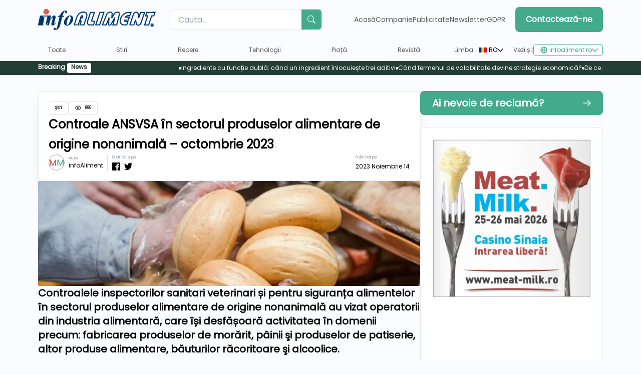

--- FILE ---
content_type: text/css; charset=utf-8
request_url: https://infoaliment.ro/_nuxt/Slider.CqoBCZQH.css
body_size: -463
content:
.app-content[data-v-18d99561]{max-width:1600px}


--- FILE ---
content_type: text/css; charset=utf-8
request_url: https://infoaliment.ro/_nuxt/ArticleWithPhoto.Ct3roWbQ.css
body_size: -309
content:
@media(max-width:384px){.up[data-v-4d132436]{align-items:start;flex-direction:column-reverse}.up2[data-v-4d132436]{justify-content:center;margin-top:.5rem;width:100%}}.zoom[data-v-4d132436]{transition:transform .3s ease-in-out}.zoom[data-v-4d132436]:hover{transform:scale(1.1)}


--- FILE ---
content_type: text/javascript; charset=utf-8
request_url: https://infoaliment.ro/_nuxt/TAztWMAT.js
body_size: 1474
content:
import{_ as $}from"./DJ8hnT5i.js";import{_ as b}from"./DGPQ2jzr.js";import{_ as Y}from"./D87MkoRU.js";import{N as L,h as n,e as N,f as S,c as p,o as g,a as i,b as f,w,K as j,F as y,r as H,l as P,t as _,d as E}from"./CWKk5CNp.js";import{_ as C}from"./DlAUqK2U.js";var D;const F=typeof window<"u";F&&((D=window?.navigator)!=null&&D.userAgent)&&/iP(ad|hone|od)/.test(window.navigator.userAgent);function M(t){return typeof t=="function"?t():n(t)}const R=/^(\d{4})[-/]?(\d{1,2})?[-/]?(\d{0,2})[Tt\s]*(\d{1,2})?:?(\d{1,2})?:?(\d{1,2})?[.:]?(\d+)?$/,z=/\[([^\]]+)]|Y{1,4}|M{1,4}|D{1,2}|d{1,4}|H{1,2}|h{1,2}|a{1,2}|A{1,2}|m{1,2}|s{1,2}|Z{1,2}|SSS/g,T=(t,e,o,a)=>{let s=t<12?"AM":"PM";return a&&(s=s.split("").reduce((u,m)=>u+=`${m}.`,"")),o?s.toLowerCase():s},V=(t,e,o={})=>{var a;const s=t.getFullYear(),u=t.getMonth(),m=t.getDate(),r=t.getHours(),l=t.getMinutes(),d=t.getSeconds(),h=t.getMilliseconds(),x=t.getDay(),c=(a=o.customMeridiem)!=null?a:T,v={YY:()=>String(s).slice(-2),YYYY:()=>s,M:()=>u+1,MM:()=>`${u+1}`.padStart(2,"0"),MMM:()=>t.toLocaleDateString(o.locales,{month:"short"}),MMMM:()=>t.toLocaleDateString(o.locales,{month:"long"}),D:()=>String(m),DD:()=>`${m}`.padStart(2,"0"),H:()=>String(r),HH:()=>`${r}`.padStart(2,"0"),h:()=>`${r%12||12}`.padStart(1,"0"),hh:()=>`${r%12||12}`.padStart(2,"0"),m:()=>String(l),mm:()=>`${l}`.padStart(2,"0"),s:()=>String(d),ss:()=>`${d}`.padStart(2,"0"),SSS:()=>`${h}`.padStart(3,"0"),d:()=>x,dd:()=>t.toLocaleDateString(o.locales,{weekday:"narrow"}),ddd:()=>t.toLocaleDateString(o.locales,{weekday:"short"}),dddd:()=>t.toLocaleDateString(o.locales,{weekday:"long"}),A:()=>c(r,l),AA:()=>c(r,l,!1,!0),a:()=>c(r,l,!0),aa:()=>c(r,l,!0,!0)};return e.replace(z,(k,A)=>A||v[k]())},B=t=>{if(t===null)return new Date(NaN);if(t===void 0)return new Date;if(t instanceof Date)return new Date(t);if(typeof t=="string"&&!/Z$/i.test(t)){const e=t.match(R);if(e){const o=e[2]-1||0,a=(e[7]||"0").substring(0,3);return new Date(e[1],o,e[3]||1,e[4]||0,e[5]||0,e[6]||0,a)}}return new Date(t)};function I(t,e="HH:mm:ss",o={}){return L(()=>V(B(M(t)),M(e),o))}const G={class:"w-full bg-white rounded rounded-lg border border-mercury-200 text-white relative flex flex-col justify-between"},O={class:"relative h-[173px] w-full overflow-hidden"},W={class:"flex gap-2 z-10 absolute m-4"},X={key:0,class:"font-bold text-xs max-w-[747px] block text-black py-1.5 px-3 bg-white rounded border border-mercury-200"},Z={class:"px-6 pb-6"},q={class:"py-4"},K={class:"text-lg font-bold block font-bold text-black hover:text-primary-500 line-clamp-3 md:line-clamp-4"},U={class:"items-center up justify-between flex sm:flex-col-reverse sm:items-start xl:items-center xl:justify-between xl:flex-row md:mt-4 w-full"},J={class:"text-black text-xs md:text-sm capitalize"},Q={__name:"ArticleWithPhoto",props:{item:{type:Object,required:!0}},setup(t){const e=N(),{locale:o}=S(),a=t,{t:s}=S({messages:{en:{citeste:"Read",articolul:"Article"},ro:{citeste:"Citește",articolul:"Articolul"}}}),u=I(a.item?.published_at,"YYYY MMMM DD",{locales:o.value==="ro"?"ro":"en"});return(m,r)=>{const l=$,d=b,h=Y,x=b;return g(),p("div",G,[i("div",O,[f(d,{to:n(e)("/article/"+t.item?.slug,n(o))},{default:w(()=>[j(m.$slots,"img",{},()=>[f(l,{format:"webp",src:t.item.image_url,class:"absolute rounded-t h-full w-full object-cover zoom cursor-pointer"},null,8,["src"])],!0)]),_:3},8,["to"]),i("div",W,[(g(!0),p(y,null,H(t.item?.categories,c=>(g(),p(y,{key:"category"+c.id},[/^Toate|All$/.test(c.computed_name)?P("",!0):(g(),p("span",X,_(c.computed_name),1))],64))),128))])]),i("div",Z,[f(d,{to:n(e)("/article/"+t.item?.slug,n(o))},{default:w(()=>[i("div",q,[i("span",K,_(t.item?.computed_title),1)])]),_:1},8,["to"]),i("div",U,[f(x,{class:"selectable-border up2 text-xs inline-block px-5 py-1.5 sm:mt-2 xl:mt-0 flex sm:w-full sm:justify-center xl:w-auto xl:justify-start mr-2",to:n(e)("/article/"+t.item?.slug,n(o))},{default:w(()=>[E(_(n(s)("citeste"))+" "+_(n(s)("articolul"))+" ",1),f(h,{name:"arrow",class:"inline pl-2 h-2.5"})]),_:1},8,["to"]),i("span",J,_(n(u)),1)])])])}}},rt=C(Q,[["__scopeId","data-v-4d132436"]]);export{rt as A,I as u};


--- FILE ---
content_type: image/svg+xml
request_url: https://infoaliment.ro/assets/svg/logo.svg
body_size: 10975
content:
<?xml version="1.0" encoding="UTF-8"?>
<!DOCTYPE svg PUBLIC "-//W3C//DTD SVG 1.1//EN" "http://www.w3.org/Graphics/SVG/1.1/DTD/svg11.dtd">
<svg xmlns="http://www.w3.org/2000/svg" version="1.1" width="1193px" height="213px" style="shape-rendering:geometricPrecision; text-rendering:geometricPrecision; image-rendering:optimizeQuality; fill-rule:evenodd; clip-rule:evenodd" xmlns:xlink="http://www.w3.org/1999/xlink">
<g><path style="opacity:0.967" fill="#df544d" d="M 74.5,-0.5 C 79.8333,-0.5 85.1667,-0.5 90.5,-0.5C 108.784,7.07443 114.951,20.4078 109,39.5C 98.1566,56.7402 83.6566,60.5735 65.5,51C 53.8631,40.0331 51.3631,27.1998 58,12.5C 62.1656,6.35016 67.6656,2.01682 74.5,-0.5 Z"/></g>
<g><path style="opacity:1" fill="#00386c" d="M 291.5,21.5 C 291.427,23.0269 292.094,24.0269 293.5,24.5C 296.838,31.6316 295.504,37.7983 289.5,43C 281.132,45.3246 276.132,42.3246 274.5,34C 275.667,30.1795 276.667,26.3461 277.5,22.5C 271.86,22.5705 267.36,24.9039 264,29.5C 256.92,40.6612 251.754,52.6612 248.5,65.5C 247.566,66.5676 247.232,67.901 247.5,69.5C 252.363,69.1805 257.03,69.5139 261.5,70.5C 261.3,73.6296 260.634,76.6296 259.5,79.5C 254.609,81.0558 249.609,82.0558 244.5,82.5C 238.365,114.039 230.199,145.039 220,175.5C 213.562,193.77 201.395,206.103 183.5,212.5C 177.833,212.5 172.167,212.5 166.5,212.5C 157.075,207.837 155.075,201.004 160.5,192C 166.789,188.256 172.622,188.756 178,193.5C 180.263,197.979 179.763,201.979 176.5,205.5C 175.249,206.472 175.582,207.139 177.5,207.5C 178.416,207.457 179.083,207.124 179.5,206.5C 179.842,205.662 180.508,205.328 181.5,205.5C 184.167,204.833 185.833,203.167 186.5,200.5C 189.343,195.476 191.51,190.143 193,184.5C 201.109,150.445 209.276,116.445 217.5,82.5C 212.906,82.1349 208.573,81.1349 204.5,79.5C 204.7,76.3704 205.366,73.3704 206.5,70.5C 208.626,69.9518 210.626,69.2852 212.5,68.5C 216.464,67.5193 219.797,65.5193 222.5,62.5C 223.906,62.0269 224.573,61.0269 224.5,59.5C 226.407,54.0157 229.073,49.0157 232.5,44.5C 233.906,44.0269 234.573,43.0269 234.5,41.5C 236.262,40.7377 237.262,39.4044 237.5,37.5C 237.5,36.8333 237.833,36.5 238.5,36.5C 239.906,36.0269 240.573,35.0269 240.5,33.5C 243.427,32.2427 245.761,30.2427 247.5,27.5C 257.738,18.4812 269.738,14.9812 283.5,17C 286.684,17.7542 289.351,19.2542 291.5,21.5 Z"/></g>
<g><path style="opacity:0.906" fill="#00588d" d="M 291.5,21.5 C 292.906,21.9731 293.573,22.9731 293.5,24.5C 292.094,24.0269 291.427,23.0269 291.5,21.5 Z"/></g>
<g><path style="opacity:1" fill="#00396e" d="M 493.5,39.5 C 493.427,41.0269 494.094,42.0269 495.5,42.5C 497.856,45.7145 499.356,49.3812 500,53.5C 500.788,60.5564 500.455,67.5564 499,74.5C 489.5,105.5 479.333,136.166 468.5,166.5C 451.325,166.83 434.325,166.497 417.5,165.5C 420.769,154.028 424.435,142.694 428.5,131.5C 429.404,130.791 429.737,129.791 429.5,128.5C 427.265,128.205 425.265,128.539 423.5,129.5C 419.696,141.579 415.696,153.579 411.5,165.5C 402.909,166.153 394.242,166.486 385.5,166.5C 376.806,166.498 368.472,165.831 360.5,164.5C 370.025,134.425 379.858,104.425 390,74.5C 391.835,68.8193 394.668,63.8193 398.5,59.5C 399.906,59.0269 400.573,58.0269 400.5,56.5C 400.5,55.8333 400.833,55.5 401.5,55.5C 402.906,55.0269 403.573,54.0269 403.5,52.5C 405.5,49.8333 407.833,47.5 410.5,45.5C 412.749,44.9202 414.415,43.5869 415.5,41.5C 415.5,40.8333 415.833,40.5 416.5,40.5C 418.027,40.573 419.027,39.9063 419.5,38.5C 438.878,24.6379 459.878,21.8045 482.5,30C 486.949,32.2843 490.616,35.4509 493.5,39.5 Z M 443.5,120.5 C 444.043,120.44 444.376,120.107 444.5,119.5C 440.411,119.112 436.744,118.112 433.5,116.5C 436.029,109.579 438.363,102.579 440.5,95.5C 444.971,96.0894 448.971,95.4228 452.5,93.5C 454.599,88.7138 456.432,83.7138 458,78.5C 460.194,69.0399 456.527,63.7065 447,62.5C 440.871,63.0642 435.871,65.7309 432,70.5C 421.994,99.0177 412.494,127.684 403.5,156.5C 393.81,156.832 384.144,156.498 374.5,155.5C 383.099,130.204 391.599,104.87 400,79.5C 414.674,46.9184 439.507,33.4184 474.5,39C 484.869,42.9009 489.869,50.4009 489.5,61.5C 489.384,65.22 488.884,68.8867 488,72.5C 479.134,100.266 469.967,127.933 460.5,155.5C 451.19,156.498 441.857,156.832 432.5,156.5C 436.167,144.5 439.833,132.5 443.5,120.5 Z M 445.5,73.5 C 446.376,73.3691 447.043,73.7025 447.5,74.5C 446.091,77.7268 445.091,81.0601 444.5,84.5C 442.473,84.6621 440.473,84.4955 438.5,84C 439.743,79.655 442.076,76.155 445.5,73.5 Z"/></g>
<g><path style="opacity:1" fill="#003a6e" d="M 749.5,31.5 C 749.738,33.4044 750.738,34.7377 752.5,35.5C 753.966,36.347 754.8,37.6803 755,39.5C 755.893,42.433 756.393,45.433 756.5,48.5C 755.784,54.8733 755.284,61.2066 755,67.5C 758.525,61.7694 762.025,56.1027 765.5,50.5C 766.906,50.0269 767.573,49.0269 767.5,47.5C 767.328,46.5084 767.662,45.8417 768.5,45.5C 769.906,45.0269 770.573,44.0269 770.5,42.5C 770.833,41.5 771.5,40.8333 772.5,40.5C 773.833,39.8333 774.833,38.8333 775.5,37.5C 775.833,36.5 776.5,35.8333 777.5,35.5C 779.027,35.573 780.027,34.9063 780.5,33.5C 780.842,32.6618 781.508,32.3284 782.5,32.5C 784.027,32.573 785.027,31.9063 785.5,30.5C 796.619,24.839 807.952,24.339 819.5,29C 829.335,36.1415 832.502,45.6415 829,57.5C 819.988,93.8813 810.821,130.215 801.5,166.5C 784.847,167.499 768.18,167.833 751.5,167.5C 753.879,155.984 756.879,144.651 760.5,133.5C 761.404,132.791 761.737,131.791 761.5,130.5C 761.5,130.167 761.5,129.833 761.5,129.5C 762.529,125.636 762.196,125.636 760.5,129.5C 760.5,129.833 760.5,130.167 760.5,130.5C 759.833,130.5 759.5,130.833 759.5,131.5C 754.53,141.437 749.03,151.104 743,160.5C 734.963,169.218 725.463,171.385 714.5,167C 712.622,165.457 711.122,163.624 710,161.5C 709.393,150.43 709.893,139.43 711.5,128.5C 712.629,126.372 712.796,124.039 712,121.5C 711.209,122.745 710.709,124.078 710.5,125.5C 705.933,139.546 700.6,153.212 694.5,166.5C 677.658,166.83 660.992,166.497 644.5,165.5C 660.769,124.959 677.602,84.6252 695,44.5C 695.708,43.6195 696.542,42.9528 697.5,42.5C 699.833,40.8333 701.833,38.8333 703.5,36.5C 703.5,35.8333 703.833,35.5 704.5,35.5C 706.027,35.573 707.027,34.9063 707.5,33.5C 718.852,25.667 731.185,23.8336 744.5,28C 746.346,29.0298 748.013,30.1964 749.5,31.5 Z M 755.5,117.5 C 754.094,117.973 753.427,118.973 753.5,120.5C 752.326,121.514 751.66,122.847 751.5,124.5C 750.094,124.973 749.427,125.973 749.5,127.5C 748.326,128.514 747.66,129.847 747.5,131.5C 746.094,131.973 745.427,132.973 745.5,134.5C 741.997,139.502 738.997,144.835 736.5,150.5C 735.094,150.973 734.427,151.973 734.5,153.5C 730.685,157.385 726.185,158.718 721,157.5C 721.833,136.83 723,116.164 724.5,95.5C 725.477,92.7131 725.81,89.7131 725.5,86.5C 724.5,86.5 723.5,86.5 722.5,86.5C 721.081,85.5489 719.415,85.2155 717.5,85.5C 716.053,84.1148 715.053,84.4482 714.5,86.5C 705.311,109.713 695.978,132.879 686.5,156C 677.814,156.832 669.147,156.665 660.5,155.5C 674.609,122.281 688.443,88.9478 702,55.5C 709.405,42.7104 720.572,36.5437 735.5,37C 742.207,37.921 745.541,41.7543 745.5,48.5C 743.819,63.154 742.652,77.8207 742,92.5C 744.572,93.6916 747.239,94.6916 750,95.5C 751.261,95.2409 752.261,94.5742 753,93.5C 761.667,78.8333 770.333,64.1667 779,49.5C 789.137,37.925 801.304,34.7583 815.5,40C 817.693,42.4022 819.026,45.2356 819.5,48.5C 810.968,84.2946 801.968,119.961 792.5,155.5C 783.5,156.833 774.5,156.833 765.5,155.5C 771.989,133.211 778.322,110.878 784.5,88.5C 781.485,86.5502 778.319,84.8835 775,83.5C 767.718,94.399 761.218,105.732 755.5,117.5 Z"/></g>
<g><path style="opacity:1" fill="#003a6e" d="M 1003.5,167.5 C 1003.03,166.094 1002.03,165.427 1000.5,165.5C 997.34,163.564 994.84,160.897 993,157.5C 990.686,148.91 988.686,140.243 987,131.5C 983.256,142.899 979.423,154.232 975.5,165.5C 966.909,166.153 958.242,166.486 949.5,166.5C 940.806,166.498 932.472,165.831 924.5,164.5C 936.692,126.425 949.192,88.4249 962,50.5C 962.941,48.2726 964.108,46.2726 965.5,44.5C 966.906,44.0269 967.573,43.0269 967.5,41.5C 978.065,28.59 991.398,24.4233 1007.5,29C 1013.06,31.5617 1016.89,35.7284 1019,41.5C 1020.52,49.4686 1021.85,57.4686 1023,65.5C 1026.97,53.2422 1031.14,41.0755 1035.5,29C 1052.83,28.3333 1070.17,28.3333 1087.5,29C 1074.14,68.0761 1060.97,107.243 1048,146.5C 1039.01,166.417 1024.17,173.417 1003.5,167.5 Z M 1016.5,90.5 C 1017.96,91.1599 1019.63,91.4932 1021.5,91.5C 1023.64,91.4439 1025.31,90.7773 1026.5,89.5C 1032.41,73.7838 1037.74,57.7838 1042.5,41.5C 1047.25,40.2218 1052.25,39.5551 1057.5,39.5C 1062.55,39.5067 1067.22,40.1734 1071.5,41.5C 1059.76,77.3914 1047.43,113.058 1034.5,148.5C 1033.09,148.973 1032.43,149.973 1032.5,151.5C 1026.92,156.861 1020.25,159.361 1012.5,159C 1007,157.5 1003.5,154 1002,148.5C 999.205,135.527 996.539,122.527 994,109.5C 990.36,108.054 986.693,107.721 983,108.5C 977.525,124.426 972.358,140.426 967.5,156.5C 957.81,156.832 948.144,156.498 938.5,155.5C 950.173,119.98 962.34,84.6464 975,49.5C 980.305,42.528 987.305,38.528 996,37.5C 1002.67,37.9829 1007.01,41.3162 1009,47.5C 1010.82,62.1035 1013.32,76.4368 1016.5,90.5 Z"/></g>
<g><path style="opacity:1" fill="#003a6e" d="M 549.5,118.5 C 560.167,119.167 570.833,119.833 581.5,120.5C 576.907,135.945 571.907,151.278 566.5,166.5C 551.845,167.666 537.178,167.833 522.5,167C 504.172,165.34 494.839,155.34 494.5,137C 494.532,132.444 495.032,127.944 496,123.5C 506.401,92.1297 516.901,60.7964 527.5,29.5C 544.49,28.3337 561.49,28.1671 578.5,29C 567.924,58.5603 558.258,88.3936 549.5,118.5 Z M 535.5,39.5 C 544.895,38.8623 553.895,39.5289 562.5,41.5C 555.441,62.509 548.275,83.509 541,104.5C 538.282,111.434 537.948,118.434 540,125.5C 541.579,127.041 543.413,128.208 545.5,129C 552.833,129.333 560.167,129.667 567.5,130C 564.407,138.446 561.407,146.946 558.5,155.5C 544.809,156.862 531.142,156.695 517.5,155C 507.174,150.073 503.341,141.906 506,130.5C 515.94,100.179 525.774,69.8458 535.5,39.5 Z"/></g>
<g><path style="opacity:1" fill="#003a6f" d="M 628.5,166.5 C 611.325,166.83 594.325,166.497 577.5,165.5C 592.093,120.055 607.093,74.7212 622.5,29.5C 639.821,28.5005 657.154,28.1672 674.5,28.5C 659.739,74.7838 644.405,120.784 628.5,166.5 Z M 630.5,39.5 C 640.348,39.1729 650.014,39.5062 659.5,40.5C 646.334,78.6614 633.334,116.995 620.5,155.5C 611.19,156.498 601.857,156.832 592.5,156.5C 605.167,117.5 617.833,78.5 630.5,39.5 Z"/></g>
<g><path style="opacity:1" fill="#00396d" d="M 919.5,117.5 C 906.829,117.333 894.162,117.5 881.5,118C 882.044,118.717 882.711,119.217 883.5,119.5C 884.473,119.987 885.473,120.487 886.5,121C 896.828,121.5 907.161,121.666 917.5,121.5C 913.436,136.36 908.769,151.027 903.5,165.5C 893.582,166.474 883.582,166.807 873.5,166.5C 862.308,167.1 852.308,164.1 843.5,157.5C 842.738,155.738 841.404,154.738 839.5,154.5C 830.293,145.569 825.96,134.569 826.5,121.5C 826.832,103.199 832.499,86.8661 843.5,72.5C 844.906,72.0269 845.573,71.0269 845.5,69.5C 845.5,68.8333 845.833,68.5 846.5,68.5C 847.906,68.0269 848.573,67.0269 848.5,65.5C 848.833,64.5 849.5,63.8333 850.5,63.5C 851.906,63.0269 852.573,62.0269 852.5,60.5C 856.771,57.8991 860.437,54.5658 863.5,50.5C 876.571,38.8015 891.904,31.6348 909.5,29C 922.833,28.3333 936.167,28.3333 949.5,29C 944.5,43.3333 939.5,57.6667 934.5,72C 926.5,72.3333 918.5,72.6667 910.5,73C 906.615,73.7394 902.948,75.0728 899.5,77C 910.495,77.4998 921.495,77.6665 932.5,77.5C 928.565,90.9725 924.231,104.306 919.5,117.5 Z M 912.5,39.5 C 919.913,38.8721 926.913,39.5388 933.5,41.5C 931.269,48.0263 928.935,54.5263 926.5,61C 912.816,59.9215 900.15,62.9215 888.5,70C 886.627,71.7038 884.96,73.5372 883.5,75.5C 882.094,75.9731 881.427,76.9731 881.5,78.5C 879.659,80.8485 878.326,83.5152 877.5,86.5C 876.957,86.56 876.624,86.8933 876.5,87.5C 890.327,88.1667 903.994,88.8333 917.5,89.5C 914.905,95.2855 912.905,101.285 911.5,107.5C 897.829,107.333 884.163,107.5 870.5,108C 868.117,120.072 872.784,127.905 884.5,131.5C 890.735,131.853 896.735,132.853 902.5,134.5C 899.759,141.546 897.093,148.713 894.5,156C 883.07,156.862 871.737,156.195 860.5,154C 841.998,146.844 834.498,133.344 838,113.5C 847.417,73.249 872.251,48.5823 912.5,39.5 Z"/></g>
<g><path style="opacity:1" fill="#00396d" d="M 1192.5,28.5 C 1192.5,29.1667 1192.5,29.8333 1192.5,30.5C 1187.5,44.5 1182.5,58.5 1177.5,72.5C 1169.7,73.7749 1162.03,75.1083 1154.5,76.5C 1144.98,106.575 1135.14,136.575 1125,166.5C 1107.57,167.658 1090.07,167.825 1072.5,167C 1082.83,136.667 1093.17,106.333 1103.5,76C 1096.51,75.5004 1089.51,75.3337 1082.5,75.5C 1086.8,59.7808 1091.8,44.2808 1097.5,29C 1129.16,28.5 1160.83,28.3334 1192.5,28.5 Z M 1176.5,41.5 C 1173.94,49.0261 1171.27,56.5261 1168.5,64C 1161.25,64.1851 1154.09,64.6851 1147,65.5C 1137,95.5 1127,125.5 1117,155.5C 1107.58,156.485 1098.08,156.818 1088.5,156.5C 1098.09,126.055 1108.09,95.7214 1118.5,65.5C 1111.5,64.8333 1104.5,64.1667 1097.5,63.5C 1100.24,56.2765 1102.57,48.9432 1104.5,41.5C 1116.44,40.1867 1128.61,39.5201 1141,39.5C 1153.19,39.501 1165.02,40.1676 1176.5,41.5 Z"/></g>
<g><path style="opacity:0.996" fill="#015085" d="M 247.5,27.5 C 245.761,30.2427 243.427,32.2427 240.5,33.5C 242.239,30.7573 244.573,28.7573 247.5,27.5 Z"/></g>
<g><path style="opacity:0.984" fill="#00578d" d="M 785.5,30.5 C 785.027,31.9063 784.027,32.573 782.5,32.5C 782.973,31.0937 783.973,30.427 785.5,30.5 Z"/></g>
<g><path style="opacity:0.984" fill="#015b90" d="M 749.5,31.5 C 751.262,32.2623 752.262,33.5956 752.5,35.5C 750.738,34.7377 749.738,33.4044 749.5,31.5 Z"/></g>
<g><path style="opacity:0.965" fill="#005b90" d="M 240.5,33.5 C 240.573,35.0269 239.906,36.0269 238.5,36.5C 238.427,34.9731 239.094,33.9731 240.5,33.5 Z"/></g>
<g><path style="opacity:0.984" fill="#00558b" d="M 707.5,33.5 C 707.027,34.9063 706.027,35.573 704.5,35.5C 704.973,34.0937 705.973,33.427 707.5,33.5 Z"/></g>
<g><path style="opacity:0.965" fill="#005a90" d="M 780.5,33.5 C 780.027,34.9063 779.027,35.573 777.5,35.5C 777.973,34.0937 778.973,33.427 780.5,33.5 Z"/></g>
<g><path style="opacity:0.996" fill="#01568b" d="M 237.5,37.5 C 237.262,39.4044 236.262,40.7377 234.5,41.5C 234.738,39.5956 235.738,38.2623 237.5,37.5 Z"/></g>
<g><path style="opacity:0.439" fill="#006da3" d="M 535.5,39.5 C 544.652,38.5064 553.985,38.1731 563.5,38.5C 563.737,39.791 563.404,40.791 562.5,41.5C 553.895,39.5289 544.895,38.8623 535.5,39.5 Z"/></g>
<g><path style="opacity:0.439" fill="#006ca2" d="M 630.5,39.5 C 640.341,38.1771 650.341,38.1771 660.5,39.5C 660.376,40.1067 660.043,40.44 659.5,40.5C 650.014,39.5062 640.348,39.1729 630.5,39.5 Z"/></g>
<g><path style="opacity:0.439" fill="#00699f" d="M 912.5,39.5 C 919.648,38.5084 926.981,38.175 934.5,38.5C 934.737,39.791 934.404,40.791 933.5,41.5C 926.913,39.5388 919.913,38.8721 912.5,39.5 Z"/></g>
<g><path style="opacity:0.436" fill="#006ca2" d="M 1071.5,41.5 C 1067.22,40.1734 1062.55,39.5067 1057.5,39.5C 1052.25,39.5551 1047.25,40.2218 1042.5,41.5C 1042.5,40.5 1042.5,39.5 1042.5,38.5C 1052.5,38.5 1062.5,38.5 1072.5,38.5C 1072.74,39.791 1072.4,40.791 1071.5,41.5 Z"/></g>
<g><path style="opacity:0.439" fill="#006da3" d="M 1176.5,41.5 C 1165.02,40.1676 1153.19,39.501 1141,39.5C 1128.61,39.5201 1116.44,40.1867 1104.5,41.5C 1104.5,40.5 1104.5,39.5 1104.5,38.5C 1128.83,38.5 1153.17,38.5 1177.5,38.5C 1177.74,39.791 1177.4,40.791 1176.5,41.5 Z"/></g>
<g><path style="opacity:0.984" fill="#00558b" d="M 419.5,38.5 C 419.027,39.9063 418.027,40.573 416.5,40.5C 416.973,39.0937 417.973,38.427 419.5,38.5 Z"/></g>
<g><path style="opacity:0.965" fill="#00578c" d="M 703.5,36.5 C 701.833,38.8333 699.833,40.8333 697.5,42.5C 698.5,39.5 700.5,37.5 703.5,36.5 Z"/></g>
<g><path style="opacity:0.937" fill="#00598e" d="M 775.5,37.5 C 774.833,38.8333 773.833,39.8333 772.5,40.5C 772.5,38.5 773.5,37.5 775.5,37.5 Z"/></g>
<g><path style="opacity:0.906" fill="#01588e" d="M 493.5,39.5 C 494.906,39.9731 495.573,40.9731 495.5,42.5C 494.094,42.0269 493.427,41.0269 493.5,39.5 Z"/></g>
<g><path style="opacity:0.812" fill="#005e94" d="M 234.5,41.5 C 234.573,43.0269 233.906,44.0269 232.5,44.5C 232.427,42.9731 233.094,41.9731 234.5,41.5 Z"/></g>
<g><path style="opacity:0.906" fill="#01588e" d="M 967.5,41.5 C 967.573,43.0269 966.906,44.0269 965.5,44.5C 965.427,42.9731 966.094,41.9731 967.5,41.5 Z"/></g>
<g><path style="opacity:0.996" fill="#014f85" d="M 415.5,41.5 C 414.415,43.5869 412.749,44.9202 410.5,45.5C 411.585,43.4131 413.251,42.0798 415.5,41.5 Z"/></g>
<g><path style="opacity:0.753" fill="#006096" d="M 770.5,42.5 C 770.573,44.0269 769.906,45.0269 768.5,45.5C 768.427,43.9731 769.094,42.9731 770.5,42.5 Z"/></g>
<g><path style="opacity:0.753" fill="#005f95" d="M 767.5,47.5 C 767.573,49.0269 766.906,50.0269 765.5,50.5C 765.427,48.9731 766.094,47.9731 767.5,47.5 Z"/></g>
<g><path style="opacity:0.863" fill="#005e94" d="M 403.5,52.5 C 403.573,54.0269 402.906,55.0269 401.5,55.5C 401.427,53.9731 402.094,52.9731 403.5,52.5 Z"/></g>
<g><path style="opacity:0.996" fill="#014f85" d="M 863.5,50.5 C 860.437,54.5658 856.771,57.8991 852.5,60.5C 855.563,56.4342 859.229,53.1009 863.5,50.5 Z"/></g>
<g><path style="opacity:0.863" fill="#005d92" d="M 400.5,56.5 C 400.573,58.0269 399.906,59.0269 398.5,59.5C 398.427,57.9731 399.094,56.9731 400.5,56.5 Z"/></g>
<g><path style="opacity:0.906" fill="#01588e" d="M 224.5,59.5 C 224.573,61.0269 223.906,62.0269 222.5,62.5C 222.427,60.9731 223.094,59.9731 224.5,59.5 Z"/></g>
<g><path style="opacity:0.965" fill="#005b90" d="M 852.5,60.5 C 852.573,62.0269 851.906,63.0269 850.5,63.5C 850.427,61.9731 851.094,60.9731 852.5,60.5 Z"/></g>
<g><path style="opacity:0.937" fill="#005085" d="M 130.5,69.5 C 130.5,68.5 130.5,67.5 130.5,66.5C 93.2791,65.8495 56.2791,66.5162 19.5,68.5C 19.5,67.5 19.5,66.5 19.5,65.5C 56.8333,65.5 94.1667,65.5 131.5,65.5C 131.768,67.099 131.434,68.4324 130.5,69.5 Z"/></g>
<g><path style="opacity:1" fill="#00376b" d="M 174.5,70.5 C 174.427,72.0269 175.094,73.0269 176.5,73.5C 178.86,79.3673 179.027,85.3673 177,91.5C 171.312,111.059 166.145,130.725 161.5,150.5C 164.719,150.224 167.385,148.891 169.5,146.5C 170.906,146.027 171.573,145.027 171.5,143.5C 171.328,142.508 171.662,141.842 172.5,141.5C 173.906,141.027 174.573,140.027 174.5,138.5C 175.5,138.5 176.5,138.5 177.5,138.5C 179.914,139.777 180.081,141.443 178,143.5C 173.627,150.88 168.127,157.38 161.5,163C 153.311,168.524 145.145,168.691 137,163.5C 134.599,158.768 133.932,153.768 135,148.5C 140.167,129 145.333,109.5 150.5,90C 150.22,88.605 149.553,87.4383 148.5,86.5C 135.643,93.5393 126.476,103.873 121,117.5C 117.557,133.554 114.057,149.554 110.5,165.5C 101.651,165.826 92.9839,165.493 84.5,164.5C 86.0269,164.573 87.0269,163.906 87.5,162.5C 88.1667,161.167 89.1667,160.167 90.5,159.5C 92.2624,158.738 93.2624,157.404 93.5,155.5C 93.5,154.833 93.8333,154.5 94.5,154.5C 95.9063,154.027 96.573,153.027 96.5,151.5C 98.9502,146.765 101.284,141.932 103.5,137C 102.095,135.731 100.429,135.231 98.5,135.5C 96.5007,145.011 91.834,152.844 84.5,159C 79.0994,160.9 76.7661,159.067 77.5,153.5C 82.5433,128.662 88.21,103.996 94.5,79.5C 95.4345,78.4324 95.7678,77.099 95.5,75.5C 80.6572,75.1707 65.9905,75.504 51.5,76.5C 51.5674,77.9587 51.2341,79.2921 50.5,80.5C 49.9569,80.56 49.6236,80.8933 49.5,81.5C 54.9001,81.8688 59.9001,82.8688 64.5,84.5C 60.5293,105.854 56.3626,127.187 52,148.5C 50.6221,154.47 51.7888,159.804 55.5,164.5C 37.0075,165.497 18.3408,165.83 -0.5,165.5C -0.5,163.833 -0.5,162.167 -0.5,160.5C 6.27435,129.971 12.941,99.3044 19.5,68.5C 56.2791,66.5162 93.2791,65.8495 130.5,66.5C 130.5,67.5 130.5,68.5 130.5,69.5C 129.007,79.301 127.007,88.9677 124.5,98.5C 123.402,99.6009 123.235,100.934 124,102.5C 124.717,101.956 125.217,101.289 125.5,100.5C 126.34,98.1475 127.674,96.1475 129.5,94.5C 130.906,94.0269 131.573,93.0269 131.5,91.5C 131.5,90.8333 131.833,90.5 132.5,90.5C 133.906,90.0269 134.573,89.0269 134.5,87.5C 138.127,82.2056 142.46,77.539 147.5,73.5C 149.404,73.2624 150.738,72.2624 151.5,70.5C 156.281,66.0792 161.947,64.5792 168.5,66C 171.106,66.7918 173.106,68.2918 174.5,70.5 Z"/></g>
<g><path style="opacity:1" fill="#00386c" d="M 348.5,75.5 C 348.427,77.0269 349.094,78.0269 350.5,78.5C 352.778,81.3968 354.278,84.7301 355,88.5C 357.16,118.676 345.993,142.51 321.5,160C 307.902,168.898 293.569,170.731 278.5,165.5C 278.027,164.094 277.027,163.427 275.5,163.5C 274.738,161.738 273.404,160.738 271.5,160.5C 265.185,154.059 262.518,146.225 263.5,137C 263.513,124.139 266.847,112.306 273.5,101.5C 274.906,101.027 275.573,100.027 275.5,98.5C 275.427,96.9731 276.094,95.9731 277.5,95.5C 278.906,95.0269 279.573,94.0269 279.5,92.5C 283.833,86.1667 289.167,80.8333 295.5,76.5C 297.027,76.573 298.027,75.9063 298.5,74.5C 310.977,65.4722 324.643,63.3055 339.5,68C 343.275,69.6114 346.275,72.1114 348.5,75.5 Z M 312.5,149.5 C 311.094,149.973 310.427,150.973 310.5,152.5C 309.512,153.795 308.512,155.128 307.5,156.5C 305.833,157.5 304.5,158.833 303.5,160.5C 299.833,161.833 296.167,161.833 292.5,160.5C 292.573,158.973 291.906,157.973 290.5,157.5C 288.664,143.831 290.164,130.498 295,117.5C 299.311,103.56 304.978,90.2268 312,77.5C 317.84,70.8886 323.506,70.8886 329,77.5C 330.971,89.3659 329.971,101.033 326,112.5C 322.185,125.114 317.685,137.447 312.5,149.5 Z"/></g>
<g><path style="opacity:0.937" fill="#01568b" d="M 848.5,65.5 C 848.573,67.0269 847.906,68.0269 846.5,68.5C 846.427,66.9731 847.094,65.9731 848.5,65.5 Z"/></g>
<g><path style="opacity:0.753" fill="#005d92" d="M 212.5,68.5 C 210.626,69.2852 208.626,69.9518 206.5,70.5C 207.918,68.6921 209.918,68.0254 212.5,68.5 Z"/></g>
<g><path style="opacity:0.753" fill="#006399" d="M 248.5,65.5 C 248.5,66.5 248.5,67.5 248.5,68.5C 253.214,68.1734 257.88,68.5067 262.5,69.5C 262.376,70.1067 262.043,70.44 261.5,70.5C 257.03,69.5139 252.363,69.1805 247.5,69.5C 247.232,67.901 247.566,66.5676 248.5,65.5 Z"/></g>
<g><path style="opacity:0.965" fill="#00568b" d="M 151.5,70.5 C 150.738,72.2624 149.404,73.2624 147.5,73.5C 148.262,71.7376 149.596,70.7376 151.5,70.5 Z"/></g>
<g><path style="opacity:0.863" fill="#005c92" d="M 845.5,69.5 C 845.573,71.0269 844.906,72.0269 843.5,72.5C 843.427,70.9731 844.094,69.9731 845.5,69.5 Z"/></g>
<g><path style="opacity:0.753" fill="#006096" d="M 174.5,70.5 C 175.906,70.9731 176.573,71.9731 176.5,73.5C 175.094,73.0269 174.427,72.0269 174.5,70.5 Z"/></g>
<g><path style="opacity:0.439" fill="#006ca2" d="M 1177.5,72.5 C 1177.5,73.5 1177.5,74.5 1177.5,75.5C 1169.75,75.201 1162.08,75.5343 1154.5,76.5C 1162.03,75.1083 1169.7,73.7749 1177.5,72.5 Z"/></g>
<g><path style="opacity:0.753" fill="#006197" d="M 51.5,76.5 C 65.9905,75.504 80.6572,75.1707 95.5,75.5C 95.7678,77.099 95.4345,78.4324 94.5,79.5C 94.5,78.5 94.5,77.5 94.5,76.5C 80.1667,76.5 65.8333,76.5 51.5,76.5 Z"/></g>
<g><path style="opacity:0.984" fill="#01578d" d="M 298.5,74.5 C 298.027,75.9063 297.027,76.573 295.5,76.5C 295.973,75.0937 296.973,74.427 298.5,74.5 Z"/></g>
<g><path style="opacity:0.812" fill="#006095" d="M 348.5,75.5 C 349.906,75.9731 350.573,76.9731 350.5,78.5C 349.094,78.0269 348.427,77.0269 348.5,75.5 Z"/></g>
<g><path style="opacity:0.863" fill="#005d92" d="M 883.5,75.5 C 883.573,77.0269 882.906,78.0269 881.5,78.5C 881.427,76.9731 882.094,75.9731 883.5,75.5 Z"/></g>
<g><path style="opacity:0.753" fill="#006096" d="M 50.5,80.5 C 55.3054,81.4872 60.3054,81.8205 65.5,81.5C 65.7373,82.791 65.404,83.791 64.5,84.5C 59.9001,82.8688 54.9001,81.8688 49.5,81.5C 49.6236,80.8933 49.9569,80.56 50.5,80.5 Z"/></g>
<g><path style="opacity:0.753" fill="#006399" d="M 204.5,79.5 C 208.573,81.1349 212.906,82.1349 217.5,82.5C 212.833,82.5 208.167,82.5 203.5,82.5C 203.263,81.209 203.596,80.209 204.5,79.5 Z"/></g>
<g><path style="opacity:0.753" fill="#006298" d="M 259.5,79.5 C 259.5,80.5 259.5,81.5 259.5,82.5C 254.5,82.5 249.5,82.5 244.5,82.5C 249.609,82.0558 254.609,81.0558 259.5,79.5 Z"/></g>
<g><path style="opacity:0.686" fill="#00689d" d="M 717.5,85.5 C 716.391,85.5569 715.391,85.8902 714.5,86.5C 715.053,84.4482 716.053,84.1148 717.5,85.5 Z"/></g>
<g><path style="opacity:0.439" fill="#006da3" d="M 877.5,86.5 C 891.006,87.1667 904.673,87.8333 918.5,88.5C 918.376,89.1067 918.043,89.44 917.5,89.5C 903.994,88.8333 890.327,88.1667 876.5,87.5C 876.624,86.8933 876.957,86.56 877.5,86.5 Z"/></g>
<g><path style="opacity:0.937" fill="#01568b" d="M 134.5,87.5 C 134.573,89.0269 133.906,90.0269 132.5,90.5C 132.427,88.9731 133.094,87.9731 134.5,87.5 Z"/></g>
<g><path style="opacity:0.612" fill="#005e93" d="M 1026.5,89.5 C 1025.31,90.7773 1023.64,91.4439 1021.5,91.5C 1019.63,91.4932 1017.96,91.1599 1016.5,90.5C 1019.94,90.7471 1023.27,90.4137 1026.5,89.5 Z"/></g>
<g><path style="opacity:0.439" fill="#006399" d="M 722.5,86.5 C 723.5,86.5 724.5,86.5 725.5,86.5C 725.81,89.7131 725.477,92.7131 724.5,95.5C 724.909,92.1445 724.242,89.1445 722.5,86.5 Z"/></g>
<g><path style="opacity:0.906" fill="#01588e" d="M 131.5,91.5 C 131.573,93.0269 130.906,94.0269 129.5,94.5C 129.427,92.9731 130.094,91.9731 131.5,91.5 Z"/></g>
<g><path style="opacity:0.906" fill="#01588e" d="M 279.5,92.5 C 279.573,94.0269 278.906,95.0269 277.5,95.5C 277.427,93.9731 278.094,92.9731 279.5,92.5 Z"/></g>
<g><path style="opacity:0.439" fill="#006da3" d="M 452.5,93.5 C 448.971,95.4228 444.971,96.0894 440.5,95.5C 444.395,94.7752 448.395,94.1086 452.5,93.5 Z"/></g>
<g><path style="opacity:0.514" fill="#00649a" d="M 124.5,98.5 C 124.328,99.4916 124.662,100.158 125.5,100.5C 125.217,101.289 124.717,101.956 124,102.5C 123.235,100.934 123.402,99.6009 124.5,98.5 Z"/></g>
<g><path style="opacity:0.753" fill="#005f95" d="M 275.5,98.5 C 275.573,100.027 274.906,101.027 273.5,101.5C 273.427,99.9731 274.094,98.9731 275.5,98.5 Z"/></g>
<g><path style="opacity:0.434" fill="#006da3" d="M 919.5,117.5 C 907.5,118.167 895.5,118.833 883.5,119.5C 882.711,119.217 882.044,118.717 881.5,118C 894.162,117.5 906.829,117.333 919.5,117.5 Z"/></g>
<g><path style="opacity:0.753" fill="#00649a" d="M 433.5,116.5 C 436.744,118.112 440.411,119.112 444.5,119.5C 444.376,120.107 444.043,120.44 443.5,120.5C 440.038,119.518 436.371,119.185 432.5,119.5C 432.263,118.209 432.596,117.209 433.5,116.5 Z"/></g>
<g><path style="opacity:0.753" fill="#006197" d="M 549.5,118.5 C 560.52,118.168 571.52,118.501 582.5,119.5C 582.376,120.107 582.043,120.44 581.5,120.5C 570.833,119.833 560.167,119.167 549.5,118.5 Z"/></g>
<g><path style="opacity:0.753" fill="#005f95" d="M 755.5,117.5 C 755.573,119.027 754.906,120.027 753.5,120.5C 753.427,118.973 754.094,117.973 755.5,117.5 Z"/></g>
<g><path style="opacity:0.753" fill="#005a8f" d="M 711.5,128.5 C 711.737,127.209 711.404,126.209 710.5,125.5C 710.709,124.078 711.209,122.745 712,121.5C 712.796,124.039 712.629,126.372 711.5,128.5 Z"/></g>
<g><path style="opacity:0.753" fill="#005f95" d="M 751.5,124.5 C 751.573,126.027 750.906,127.027 749.5,127.5C 749.427,125.973 750.094,124.973 751.5,124.5 Z"/></g>
<g><path style="opacity:0.937" fill="#005489" d="M 423.5,129.5 C 425.265,128.539 427.265,128.205 429.5,128.5C 429.737,129.791 429.404,130.791 428.5,131.5C 427.448,129.744 425.781,129.077 423.5,129.5 Z"/></g>
<g><path style="opacity:0.812" fill="#00649a" d="M 761.5,129.5 C 761.167,129.5 760.833,129.5 760.5,129.5C 762.196,125.636 762.529,125.636 761.5,129.5 Z"/></g>
<g><path style="opacity:0.235" fill="#006a9f" d="M 759.5,131.5 C 759.5,130.833 759.833,130.5 760.5,130.5C 760.833,130.5 761.167,130.5 761.5,130.5C 761.737,131.791 761.404,132.791 760.5,133.5C 760.672,132.508 760.338,131.842 759.5,131.5 Z"/></g>
<g><path style="opacity:0.937" fill="#005388" d="M 884.5,131.5 C 890.833,131.5 897.167,131.5 903.5,131.5C 903.737,132.791 903.404,133.791 902.5,134.5C 896.735,132.853 890.735,131.853 884.5,131.5 Z"/></g>
<g><path style="opacity:0.753" fill="#005f95" d="M 747.5,131.5 C 747.573,133.027 746.906,134.027 745.5,134.5C 745.427,132.973 746.094,131.973 747.5,131.5 Z"/></g>
<g><path style="opacity:0.965" fill="#005a90" d="M 177.5,138.5 C 176.5,138.5 175.5,138.5 174.5,138.5C 174.957,136.443 175.957,136.443 177.5,138.5 Z"/></g>
<g><path style="opacity:0.753" fill="#005f95" d="M 174.5,138.5 C 174.573,140.027 173.906,141.027 172.5,141.5C 172.427,139.973 173.094,138.973 174.5,138.5 Z"/></g>
<g><path style="opacity:0.937" fill="#01558b" d="M 171.5,143.5 C 171.573,145.027 170.906,146.027 169.5,146.5C 169.427,144.973 170.094,143.973 171.5,143.5 Z"/></g>
<g><path style="opacity:1" fill="#014479" d="M 1171.5,150.5 C 1171.43,152.027 1172.09,153.027 1173.5,153.5C 1178.32,162.534 1176.99,170.701 1169.5,178C 1157.19,184.57 1147.36,182.07 1140,170.5C 1137.03,150.468 1145.53,142.302 1165.5,146C 1168.11,146.792 1170.11,148.292 1171.5,150.5 Z M 1166.5,173.5 C 1166.74,172.209 1166.4,171.209 1165.5,170.5C 1164.51,168.527 1163.51,166.527 1162.5,164.5C 1163.61,163.735 1164.28,162.735 1164.5,161.5C 1165.15,160.726 1165.48,159.726 1165.5,158.5C 1165.66,156.645 1164.99,155.312 1163.5,154.5C 1159.03,153.514 1154.36,153.181 1149.5,153.5C 1148.51,159.979 1148.18,166.646 1148.5,173.5C 1141.85,166.449 1141.85,159.282 1148.5,152C 1158.09,146.774 1165.59,148.941 1171,158.5C 1172.62,164.568 1171.12,169.568 1166.5,173.5 Z M 1159.5,157.5 C 1160.71,158.88 1160.37,160.047 1158.5,161C 1156.87,161.494 1155.2,161.66 1153.5,161.5C 1153.5,160.167 1153.5,158.833 1153.5,157.5C 1155.5,157.5 1157.5,157.5 1159.5,157.5 Z M 1155.5,165.5 C 1157.89,167.267 1159.56,169.6 1160.5,172.5C 1162.26,173.461 1164.26,173.795 1166.5,173.5C 1160.53,178.631 1154.53,178.631 1148.5,173.5C 1150.41,173.784 1152.08,173.451 1153.5,172.5C 1152.99,169.612 1153.66,167.279 1155.5,165.5 Z"/></g>
<g><path style="opacity:0.984" fill="#01568c" d="M 1034.5,148.5 C 1034.57,150.027 1033.91,151.027 1032.5,151.5C 1032.43,149.973 1033.09,148.973 1034.5,148.5 Z"/></g>
<g><path style="opacity:0.753" fill="#005f95" d="M 312.5,149.5 C 312.573,151.027 311.906,152.027 310.5,152.5C 310.427,150.973 311.094,149.973 312.5,149.5 Z"/></g>
<g><path style="opacity:0.863" fill="#005c92" d="M 736.5,150.5 C 736.573,152.027 735.906,153.027 734.5,153.5C 734.427,151.973 735.094,150.973 736.5,150.5 Z"/></g>
<g><path style="opacity:0.812" fill="#006095" d="M 1171.5,150.5 C 1172.91,150.973 1173.57,151.973 1173.5,153.5C 1172.09,153.027 1171.43,152.027 1171.5,150.5 Z"/></g>
<g><path style="opacity:0.906" fill="#01588e" d="M 96.5,151.5 C 96.573,153.027 95.9063,154.027 94.5,154.5C 94.427,152.973 95.0937,151.973 96.5,151.5 Z"/></g>
<g><path style="opacity:0.439" fill="#006ea4" d="M 1149.5,153.5 C 1149.5,159.833 1149.5,166.167 1149.5,172.5C 1150.5,172.5 1151.5,172.5 1152.5,172.5C 1152.83,172.5 1153.17,172.5 1153.5,172.5C 1152.08,173.451 1150.41,173.784 1148.5,173.5C 1148.18,166.646 1148.51,159.979 1149.5,153.5 Z"/></g>
<g><path style="opacity:1" fill="#003b6f" d="M 1149.5,153.5 C 1154.36,153.181 1159.03,153.514 1163.5,154.5C 1164.22,156.764 1164.55,159.097 1164.5,161.5C 1164.28,162.735 1163.61,163.735 1162.5,164.5C 1163.51,166.527 1164.51,168.527 1165.5,170.5C 1164.45,172.256 1162.78,172.923 1160.5,172.5C 1159.56,169.6 1157.89,167.267 1155.5,165.5C 1154.79,164.596 1153.79,164.263 1152.5,164.5C 1152.5,167.167 1152.5,169.833 1152.5,172.5C 1151.5,172.5 1150.5,172.5 1149.5,172.5C 1149.5,166.167 1149.5,159.833 1149.5,153.5 Z M 1159.5,157.5 C 1160.71,158.88 1160.37,160.047 1158.5,161C 1156.87,161.494 1155.2,161.66 1153.5,161.5C 1153.5,160.167 1153.5,158.833 1153.5,157.5C 1155.5,157.5 1157.5,157.5 1159.5,157.5 Z"/></g>
<g><path style="opacity:0.996" fill="#01568b" d="M 839.5,154.5 C 841.404,154.738 842.738,155.738 843.5,157.5C 841.596,157.262 840.262,156.262 839.5,154.5 Z"/></g>
<g><path style="opacity:0.996" fill="#01578d" d="M 93.5,155.5 C 93.2624,157.404 92.2624,158.738 90.5,159.5C 90.7376,157.596 91.7376,156.262 93.5,155.5 Z"/></g>
<g><path style="opacity:0.937" fill="#00588d" d="M 1159.5,157.5 C 1157.5,157.5 1155.5,157.5 1153.5,157.5C 1153.5,158.833 1153.5,160.167 1153.5,161.5C 1152.55,160.081 1152.22,158.415 1152.5,156.5C 1155.06,156.198 1157.39,156.532 1159.5,157.5 Z"/></g>
<g><path style="opacity:0.965" fill="#00598e" d="M 307.5,156.5 C 307.167,158.833 305.833,160.167 303.5,160.5C 304.5,158.833 305.833,157.5 307.5,156.5 Z"/></g>
<g><path style="opacity:0.937" fill="#005c92" d="M 1163.5,154.5 C 1164.99,155.312 1165.66,156.645 1165.5,158.5C 1165.48,159.726 1165.15,160.726 1164.5,161.5C 1164.55,159.097 1164.22,156.764 1163.5,154.5 Z"/></g>
<g><path style="opacity:0.906" fill="#005a90" d="M 290.5,157.5 C 291.906,157.973 292.573,158.973 292.5,160.5C 291.094,160.027 290.427,159.027 290.5,157.5 Z"/></g>
<g><path style="opacity:0.996" fill="#01568c" d="M 271.5,160.5 C 273.404,160.738 274.738,161.738 275.5,163.5C 273.596,163.262 272.262,162.262 271.5,160.5 Z"/></g>
<g><path style="opacity:0.965" fill="#00578d" d="M 87.5,162.5 C 87.0269,163.906 86.0269,164.573 84.5,164.5C 84.9731,163.094 85.9731,162.427 87.5,162.5 Z"/></g>
<g><path style="opacity:0.753" fill="#005f95" d="M 275.5,163.5 C 277.027,163.427 278.027,164.094 278.5,165.5C 276.973,165.573 275.973,164.906 275.5,163.5 Z"/></g>
<g><path style="opacity:0.439" fill="#006ea4" d="M 55.5,164.5 C 56.0431,164.56 56.3764,164.893 56.5,165.5C 37.5117,166.5 18.5117,166.833 -0.5,166.5C -0.5,166.167 -0.5,165.833 -0.5,165.5C 18.3408,165.83 37.0075,165.497 55.5,164.5 Z"/></g>
<g><path style="opacity:0.436" fill="#006da3" d="M 84.5,164.5 C 92.9839,165.493 101.651,165.826 110.5,165.5C 101.343,166.658 92.0092,166.824 82.5,166C 83.0442,165.283 83.7109,164.783 84.5,164.5 Z"/></g>
<g><path style="opacity:0.937" fill="#005086" d="M 1155.5,165.5 C 1153.66,167.279 1152.99,169.612 1153.5,172.5C 1153.17,172.5 1152.83,172.5 1152.5,172.5C 1152.5,169.833 1152.5,167.167 1152.5,164.5C 1153.79,164.263 1154.79,164.596 1155.5,165.5 Z"/></g>
<g><path style="opacity:0.437" fill="#006da3" d="M 360.5,164.5 C 368.472,165.831 376.806,166.498 385.5,166.5C 394.242,166.486 402.909,166.153 411.5,165.5C 394.532,167.486 377.199,168.153 359.5,167.5C 359.263,166.209 359.596,165.209 360.5,164.5 Z"/></g>
<g><path style="opacity:0.437" fill="#006ea4" d="M 417.5,165.5 C 434.325,166.497 451.325,166.83 468.5,166.5C 451.329,167.827 433.995,167.827 416.5,166.5C 416.624,165.893 416.957,165.56 417.5,165.5 Z"/></g>
<g><path style="opacity:0.439" fill="#006ea4" d="M 577.5,165.5 C 594.325,166.497 611.325,166.83 628.5,166.5C 611.329,167.827 593.995,167.827 576.5,166.5C 576.624,165.893 576.957,165.56 577.5,165.5 Z"/></g>
<g><path style="opacity:0.439" fill="#006ea4" d="M 644.5,165.5 C 660.992,166.497 677.658,166.83 694.5,166.5C 677.662,167.827 660.662,167.827 643.5,166.5C 643.624,165.893 643.957,165.56 644.5,165.5 Z"/></g>
<g><path style="opacity:0.439" fill="#006ea4" d="M 903.5,165.5 C 898.881,166.828 893.881,167.494 888.5,167.5C 883.322,167.499 878.322,167.166 873.5,166.5C 883.582,166.807 893.582,166.474 903.5,165.5 Z"/></g>
<g><path style="opacity:0.437" fill="#006da3" d="M 924.5,164.5 C 932.472,165.831 940.806,166.498 949.5,166.5C 958.242,166.486 966.909,166.153 975.5,165.5C 958.532,167.486 941.199,168.153 923.5,167.5C 923.263,166.209 923.596,165.209 924.5,164.5 Z"/></g>
<g><path style="opacity:0.753" fill="#005f95" d="M 1000.5,165.5 C 1002.03,165.427 1003.03,166.094 1003.5,167.5C 1001.97,167.573 1000.97,166.906 1000.5,165.5 Z"/></g>
<g><path style="opacity:0.42" fill="#006da3" d="M 1165.5,170.5 C 1166.4,171.209 1166.74,172.209 1166.5,173.5C 1164.26,173.795 1162.26,173.461 1160.5,172.5C 1162.78,172.923 1164.45,172.256 1165.5,170.5 Z"/></g>
<g><path style="opacity:0.965" fill="#01578d" d="M 186.5,200.5 C 185.833,203.167 184.167,204.833 181.5,205.5C 182.833,203.5 184.5,201.833 186.5,200.5 Z"/></g>
<g><path style="opacity:0.753" fill="#00598f" d="M 176.5,205.5 C 177.209,206.404 178.209,206.737 179.5,206.5C 179.083,207.124 178.416,207.457 177.5,207.5C 175.582,207.139 175.249,206.472 176.5,205.5 Z"/></g>
</svg>


--- FILE ---
content_type: text/javascript; charset=utf-8
request_url: https://infoaliment.ro/_nuxt/CoMzocsJ.js
body_size: 9701
content:
import{i as V,o as n,w,c,l as C,a as e,a5 as se,E as q,f as j,e as D,a6 as le,s as T,j as S,x as G,h as t,a7 as oe,B as P,D as J,q as ne,N as Y,a8 as ae,b as f,d as H,t as g,n as _,H as O,I as ie,J as re,K as I,v as B,T as N,F as b,r as $,L as ce,m as Q,p as ue,A as de,g as me,a9 as pe,z as Z}from"./CWKk5CNp.js";import{_ as E}from"./DlAUqK2U.js";import{_ as F}from"./DGPQ2jzr.js";import{_ as fe,a as ge}from"./DZd8k4k1.js";import{g as M}from"./CgDtNNCK.js";import{S as xe}from"./B8tj-eZm.js";import{_ as ee}from"./D87MkoRU.js";import{_ as we}from"./9-EoO27m.js";const he={data(){return{showButton:!1}},mounted(){window.addEventListener("scroll",this.handleScroll)},methods:{handleScroll(){this.showButton=window.scrollY>300},scrollToTop(){window.scrollTo({top:0,behavior:"smooth"})}},beforeDestroy(){window.removeEventListener("scroll",this.handleScroll)}};function ve(h,r,d,l,o,m){return n(),V(se,{name:"fade"},{default:w(()=>[o.showButton?(n(),c("div",{key:0,class:"scroll-to-top",onClick:r[0]||(r[0]=(...u)=>m.scrollToTop&&m.scrollToTop(...u))},[...r[1]||(r[1]=[e("div",{class:"flex w-6 h-6 fas fa-chevron-up items-center justify-center icowrapper"},[e("svg",{xmlns:"http://www.w3.org/2000/svg",width:"20",height:"20",fill:"currentColor",class:"bi bi-chevron-up",viewBox:"0 0 16 16"},[e("path",{"fill-rule":"evenodd",d:"M7.646 4.646a.5.5 0 0 1 .708 0l6 6a.5.5 0 0 1-.708.708L8 5.707l-5.646 5.647a.5.5 0 0 1-.708-.708l6-6z"})])],-1)])])):C("",!0)]),_:1})}const be=E(he,[["render",ve]]),_e=q("/assets/svg/logo.svg"),U="data:image/svg+xml,%3csvg%20width='18'%20height='18'%20viewBox='0%200%2018%2018'%20fill='none'%20xmlns='http://www.w3.org/2000/svg'%3e%3cpath%20fill-rule='evenodd'%20clip-rule='evenodd'%20d='M7.75159%200.666992C3.83953%200.666992%200.668213%203.83831%200.668213%207.75033C0.668213%2011.6623%203.83953%2014.8337%207.75159%2014.8337C9.40692%2014.8337%2010.9307%2014.265%2012.1363%2013.3137L16.1563%2017.3337C16.4818%2017.6591%2017.0094%2017.6591%2017.3349%2017.3337C17.6603%2017.0082%2017.6603%2016.4806%2017.3349%2016.1552L13.3148%2012.1352C14.2663%2010.9294%2014.8349%209.40574%2014.8349%207.75033C14.8349%203.83831%2011.6636%200.666992%207.75159%200.666992ZM2.33488%207.75033C2.33488%204.75878%204.76%202.33366%207.75159%202.33366C10.7431%202.33366%2013.1683%204.75878%2013.1683%207.75033C13.1683%209.24633%2012.5628%2010.5993%2011.5817%2011.5805C10.6006%2012.5617%209.24759%2013.167%207.75159%2013.167C4.76%2013.167%202.33488%2010.7419%202.33488%207.75033Z'%20fill='%23222222'/%3e%3c/svg%3e",ye="data:image/svg+xml,%3csvg%20width='18'%20height='12'%20viewBox='0%200%2018%2012'%20fill='none'%20xmlns='http://www.w3.org/2000/svg'%3e%3cpath%20d='M0%201C0%200.44772%200.44772%200%201%200H17C17.5523%200%2018%200.44772%2018%201C18%201.55229%2017.5523%202%2017%202H1C0.44772%202%200%201.55229%200%201Z'%20fill='%23222222'/%3e%3cpath%20d='M1%205C0.44772%205%200%205.4477%200%206C0%206.5522%200.44772%207%201%207H17C17.5523%207%2018%206.5522%2018%206C18%205.4477%2017.5523%205%2017%205H1Z'%20fill='%23222222'/%3e%3cpath%20d='M0%2011C0%2010.4477%200.44772%2010%201%2010H17C17.5523%2010%2018%2010.4477%2018%2011C18%2011.5523%2017.5523%2012%2017%2012H1C0.44772%2012%200%2011.5523%200%2011Z'%20fill='%23222222'/%3e%3c/svg%3e",ke={class:"flex shadow-sm rounded-lg border border-gray-200 w-[85%] justify-center"},$e=["placeholder"],Ce={__name:"SearchComponent",emits:["toggleSearch"],setup(h,{emit:r}){const{locale:d}=j(),l=D(),{t:o}=j({messages:{en:{search:"Search..."},ro:{search:"Cauta..."}}});le();const m=T("");return(u,s)=>(n(),c("div",null,[s[4]||(s[4]=e("label",{for:"hs-trailing-button-add-on-with-icon",class:"sr-only"},"Label",-1)),e("div",ke,[S(e("input",{"onUpdate:modelValue":s[0]||(s[0]=x=>J(m)?m.value=x:null),id:"hs-trailing-button-add-on-with-icon",type:"search",name:"hs-trailing-button-add-on-with-icon",class:"py-3 px-4 h-10 block w-full border border-gray-200 text-base rounded-l-lg border-none focus-visible:outline-0 others outline-none",placeholder:t(o)("search"),onKeyup:s[1]||(s[1]=oe(x=>t(m)?.length>0?(("navigateTo"in u?u.navigateTo:t(P))(t(l)(`/search/${t(m)}`,t(d))),u.$emit("toggleSearch",!1)):"",["enter"]))},null,40,$e),[[G,t(m)]]),e("button",{type:"button",class:"inline-flex flex-shrink-0 selectable justify-center items-center rounded-l-none h-10 w-10 rounded-r-md text-white transition-all text-sm",onClick:s[2]||(s[2]=x=>t(m)?.length>0?(("navigateTo"in u?u.navigateTo:t(P))(t(l)(`/search/${t(m)}`,t(d))),u.$emit("toggleSearch",!1)):"")},[...s[3]||(s[3]=[e("svg",{class:"h-4 w-4",xmlns:"http://www.w3.org/2000/svg",width:"16",height:"16",fill:"currentColor",viewBox:"0 0 16 16"},[e("path",{d:"M11.742 10.344a6.5 6.5 0 1 0-1.397 1.398h-.001c.03.04.062.078.098.115l3.85 3.85a1 1 0 0 0 1.415-1.414l-3.85-3.85a1.007 1.007 0 0 0-.115-.1zM12 6.5a5.5 5.5 0 1 1-11 0 5.5 5.5 0 0 1 11 0z"})],-1)])])])]))}},W=E(Ce,[["__scopeId","data-v-fdacf2a1"]]),Se={__name:"MenuItem",props:{item:{type:Object,required:!0}},setup(h){const{locale:r}=j(),d=D(),l=h,o=ne(),m=Y(()=>o.path);return ae().beforeEach((u,s)=>{m.value=u.path===d(l.item.path,r.value)}),(u,s)=>{const x=F;return n(),c("li",{class:_(["menuitem",t(d)(t(m),"ro")===l.item.path?"active ":"text-gray-500"])},[f(x,{to:t(d)(l.item.path,t(r))},{default:w(()=>[H(g(l.item.name),1)]),_:1},8,["to"])],2)}}},Te=E(Se,[["__scopeId","data-v-aed4f12d"]]),X="data:image/svg+xml,%3csvg%20width='14'%20height='14'%20viewBox='0%200%2014%2014'%20fill='none'%20xmlns='http://www.w3.org/2000/svg'%3e%3cpath%20d='M11.7154%201.10736C12.0408%200.781926%2012.5685%200.781918%2012.8939%201.10736C13.2193%201.43279%2013.2193%201.96043%2012.8939%202.28587L8.17984%206.99996L12.8939%2011.714C13.2193%2012.0394%2013.2193%2012.567%2012.8939%2012.8925C12.5685%2013.2179%2012.0408%2013.2179%2011.7154%2012.8925L7.00134%208.17846L2.28734%2012.8925C2.28225%2012.8975%202.27712%2012.9025%202.27194%2012.9075C1.94546%2013.2178%201.42918%2013.2128%201.10883%2012.8925C0.864752%2012.6484%200.803727%2012.2905%200.925769%2011.9896C0.966444%2011.8893%201.02747%2011.7953%201.10883%2011.714L5.82284%206.99996L1.10883%202.28591C0.783386%201.96048%200.783386%201.43283%201.10883%201.1074C1.43426%200.781959%201.9619%200.781959%202.28734%201.1074L7.00134%205.82138L11.7154%201.10736Z'%20fill='%2343aa8b'/%3e%3c/svg%3e",je={class:"fixed inset-0 z-[500] h-0 w-0"},Le={class:"absolute inset-0 z-[1] flex h-screen w-screen items-center justify-center outline-none focus:outline-none"},ze={class:"flex items-start justify-between rounded-t p-5"},Me={class:"flex flex-col grow overflow-y-auto p-6 justify-center items-center"},Pe={class:"flex items-center rounded-b border-t border-solid border-slate-200 p-6"},Be={__name:"SideMenu",props:{show:{type:Boolean,default:()=>!1},outsideX:{type:Boolean,default:()=>!1},classContainer:{type:String,default:()=>"bg-primary-400"},classContent:{type:String,default:()=>"pr-4 h-fit w-fit"},confirmLabel:{type:String,default:()=>"Apply"},cancelLabel:{type:String,default:()=>"Hide"}},emits:["cancel","confirm","outsideX","update:show"],setup(h,{emit:r}){const d=O(),l=h,o=r,{show:m}=ie(l);return re(m,()=>{m.value?d.setEnableScroll(!1):d.setEnableScroll(!0)}),(u,s)=>(n(),c("div",je,[f(N,{"enter-active-class":"transform transition duration-300 ease-out","enter-from-class":t(d).getWindow.width<640?"translate-y-10 scale-95 opacity-0":"translate-x-10 scale-95 opacity-0","enter-to-class":t(d).getWindow.width<640?"translate-y-0 scale-100 opacity-100":"translate-x-0 scale-100 opacity-100","leave-active-class":"duration-200 ease-in","leave-from-class":t(d).getWindow.width<640?"translate-y-0 scale-100 opacity-100":"translate-x-0 scale-100 opacity-100","leave-to-class":t(d).getWindow.width<640?"translate-y-0 translate-y-10 scale-95 opacity-0":"translate-x-0 translate-x-10 scale-95 opacity-0"},{default:w(()=>[S(e("div",Le,[e("button",{class:"fixed inset-0 z-0 h-full focus:outline-none",tabindex:"-1",onClick:s[0]||(s[0]=x=>o("update:show",!1))}),e("div",{class:_([l.classContent,"top-0 sm:top-0 sm:left-[25%] sm:w-[50%] app-content grid relative z-[1] mx-auto my-auto"])},[e("div",{class:_([l.classContainer,"w-[100%] flex mt-[30vh] h-[70vh] sm:mt-0 sm:h-full rounded-md flex-col border-0 shadow-lg outline-none focus:outline-none justify-self-end"])},[e("div",{class:_(["relative flex h-full w-auto flex-col bg-primary-400",h.outsideX?"max-h-[calc(100%_-_24px)]":"max-h-screen"])},[S(e("button",{class:"absolute right-0 -top-10 float-right ml-auto hidden rounded border-0 bg-white p-1 text-3xl leading-none text-black outline-none focus:outline-none xs:hidden sm:flex",onClick:s[1]||(s[1]=x=>o("outsideX",!1))},[...s[6]||(s[6]=[e("img",{class:"h-6 w-6",height:"24",src:X},null,-1)])],512),[[B,h.outsideX]]),I(u.$slots,"content",{},()=>[e("div",ze,[S(e("button",{class:"flex float-right ml-auto w-6 h-6 border-0 p-1 text-3xl bg-white rounded leading-none text-black outline-none focus:outline-none justify-center items-center mr-8",onClick:s[2]||(s[2]=x=>o("update:show",!1))},[...s[7]||(s[7]=[e("img",{class:"h-3 w-3",src:X},null,-1)])],512),[[B,!h.outsideX]])]),e("div",Me,[I(u.$slots,"body",{},()=>[s[8]||(s[8]=e("p",{class:"my-4 text-lg leading-relaxed text-slate-500"}," This is the modal ",-1))])]),I(u.$slots,"footer",{},()=>[e("div",Pe,[e("button",{class:"mr-1 mb-1 rounded border border-solid border-red-500 bg-transparent px-6 py-3 text-sm font-bold uppercase text-red-500 outline-none transition-all duration-150 ease-linear hover:bg-red-500 hover:text-white focus:outline-none active:bg-red-600",type:"button",onClick:s[3]||(s[3]=x=>o("cancel",!1))},g(l.cancelLabel),1),e("button",{class:"background-transparent mr-1 mb-1 px-6 py-2 text-sm font-bold uppercase text-red-500 outline-none transition-all duration-150 ease-linear focus:outline-none",type:"button",onClick:s[4]||(s[4]=x=>o("confirm",!1))},g(l.confirmLabel),1)])])])],2)],2)],2)],512),[[B,t(m)]])]),_:3},8,["enter-from-class","enter-to-class","leave-from-class","leave-to-class"]),f(N,{"enter-active-class":"transition duration-75 ease-out","enter-from-class":"opacity-0","enter-to-class":"opacity-100","leave-active-class":"duration-300 ease-in","leave-from-class":"opacity-100","leave-to-class":"opacity-0"},{default:w(()=>[S(e("button",{class:"fixed inset-0 z-0 bg-black opacity-50",onClick:s[5]||(s[5]=x=>o("update:show",!1))},null,512),[[B,t(m)]])]),_:1})]))}},Ee={class:"select relative"},Re={class:"flex flex-row justify-center items-center gap-2"},Ae=["src"],Ne={class:"flex flex-row h-fit mx-2"},Fe={class:"select-dropdown"},Ie=["onClick"],Ve=["src"],De={class:"mx-4"},He={__name:"SelectComponent",props:{options:{type:Array,default:()=>[]},style:{type:String,default:""},selectedOption:{type:Object,default:null}},emits:["change"],setup(h,{emit:r}){const d=h,l=r,o=T(!1),m=d.selectedOption?T(d.selectedOption):T(d.options[0]);function u(){o.value=!o.value}function s(x){l("change",x),m.value=x,o.value=!1}return(x,p)=>{const y=ee;return n(),c("div",Ee,[o.value?(n(),c("button",{key:0,class:"fixed z-[1000] h-[200vh] w-[200vw] cursor-default focus:outline-none right-0 bottom-0 top-[-86px] left-[-404px]",tabindex:"-1",onClick:u})):C("",!0),e("div",{class:_(["w-fit items-center justify-center flex flex-row gap-2 cursor-pointer mx-3 text-xs",d.style?`${d.style} px-2`:""]),onClick:u},[e("span",Re,[e("img",{src:t(m).img,class:"w-6 p-1"},null,8,Ae),H(" "+g(t(m).label),1)]),e("div",Ne,[f(y,{class:_([o.value===!0?"rotate-180":"rotate-0","inline h-fit transition-transform duration-300 ease-in-out transform-gpu"]),name:"arrow-down"},null,8,["class"])])],2),f(N,{name:"fade"},{default:w(()=>[S(e("ul",Fe,[(n(!0),c(b,null,$(d.options,(v,L)=>(n(),c("li",{key:L,class:"rounded flex flex-row gap-2 justify-start items-center",onClick:z=>s(v)},[e("img",{src:v.img,class:"w-5"},null,8,Ve),e("h1",De,g(v.label),1)],8,Ie))),128))],512),[[B,o.value]])]),_:1})])}}},Oe=E(He,[["__scopeId","data-v-bd94050a"]]),Ze=q("/assets/svg/globe.svg"),Ue={class:"relative flex text-left dropdown-button"},We={class:"flex flex-row justify-center text-xs text-primary-400 items-center gap-2"},Xe={class:"py-1",role:"menu","aria-orientation":"vertical","aria-labelledby":"options-menu"},Ke={class:"flex flex-row gap-2 justify-start items-center"},qe=["src"],Ge={class:"text-xs text-primary-400"},Je={__name:"DropdownButton",setup(h){const r=T(!1);return ce(()=>{document.addEventListener("click",d=>{d.target.closest(".dropdown-button")||(r.value=!1)})}),(d,l)=>{const o=ee,m=F;return n(),c("div",Ue,[e("button",{onClick:l[0]||(l[0]=u=>r.value=!r.value),class:"z-[100] selectable-border dropdown-button inline-flex justify-center items-center px-4 py shadow-sm text-sm font-medium rounded-md text-gray-700 bg-white hover:bg-gray-50 focus:outline-none"},[e("span",We,[l[2]||(l[2]=e("img",{src:Ze,class:"w-6 p-1"},null,-1)),l[3]||(l[3]=H(" infoaliment.ro ",-1)),f(o,{class:_([r.value===!0?"rotate-180":"rotate-0","inline h-fit text-primary-400 transition-transform duration-300 ease-in-out transform-gpu"]),name:"arrow-down"},null,8,["class"])])]),f(N,{"enter-active-class":"transition ease-out duration-100 transform","enter-class":"opacity-0 scale-95","enter-to-class":"opacity-100 scale-100","leave-active-class":"transition ease-in duration-75 transform","leave-class":"opacity-100 scale-100","leave-to-class":"opacity-0 scale-95"},{default:w(()=>[S(e("div",{onClick:l[1]||(l[1]=u=>r.value=!1),class:"top-[25px] z-[100] absolute right-0 mt-2 w-40 rounded-md shadow-lg bg-white ring-1 ring-black ring-opacity-5"},[e("div",Xe,[(n(!0),c(b,null,$(t(M).websites,(u,s)=>(n(),V(m,{key:s,to:u.url,target:"_blank",class:"block px-4 py-2 text-sm text-gray-700 hover:bg-gray-100 hover:text-gray-900",role:"menuitem"},{default:w(()=>[e("div",Ke,[e("img",{src:u.img,class:"w-4"},null,8,qe),e("div",Ge,g(u.label),1)])]),_:2},1032,["to"]))),128))])],512),[[B,r.value]])]),_:1})])}}},Ye={class:"nav",itemscope:"",itemtype:"http://www.schema.org/SiteNavigationElement"},Qe={class:"container py-6 flex items-center justify-between md:py-3.5"},et={class:"flex flex-row justify-center items-center"},tt={class:"flex flex-row gap-8 text-sm hidden mr-5 lg:flex"},st={class:"selectable px-5 py-3 rounded-lg hidden lg:inline"},lt={style:{"white-space":"nowrap"}},ot={class:"flex flex-row items-center justify-center gap-8"},nt={class:"grid grid-cols-2 items-center justify-center text-white gap-3 sm:gap-6 mb-3 sm:mb-10"},at={class:"flex justify-center items-center gap-10 mt-3 sm:mt-10"},it={class:"flex flex-row items-center justify-center m-6 text-white gap-6"},rt={class:"flex lg:hidden"},ct={class:"container justify-between py-2 flex flex-row relative"},ut={key:0,class:"cursor-grab absolute left-[-5px] top-0 bottom-0 z-[101] my-auto flex h-full w-36 flex-none items-center justify-center rounded-r-lg",style:{background:"linear-gradient(to right, #FBFCFF 0%, rgba(251, 252, 255, 0) 100%)"}},dt={class:"flex flex-row nav-list-item",itemprop:"name"},mt={class:"text-xs cursor-pointer"},pt={key:0,class:"cursor-grab absolute right-[-5px] top-0 bottom-0 z-[101] my-auto flex h-full w-36 flex-none items-center justify-center",style:{background:"linear-gradient(to left, #FBFCFF 0%, rgba(251, 252, 255, 0) 100%)"}},ft={class:"hidden lg:flex flex-row justify-center items-center gap-2 lg:ml-12"},gt={class:"flex flex-row justify-center items-center"},xt={class:"text-xs cursor-pointer text-mercury-800"},wt={class:"flex flex-row justify-center items-center"},ht={class:"text-xs cursor-pointer text-mercury-800"},vt={class:"bg-secondary-900 py-1"},bt={class:"flex flex-row items-center gap-8 text-xs container"},_t={class:"overflow-hidden"},yt={class:"text-white whitespace-nowrap flex gap-6 scrollableContainer"},kt={__name:"MenuComponent",async setup(h){let r,d;const{locale:l}=j(),o=D();O();const m=Q();let u=[m.get("/api/service/homepage"),...M.homepage.categories.map(k=>m.get(`/api/service/category/${k.slug}`))];u=([r,d]=ue(()=>Promise.allSettled(u)),r=await r,d(),r),u[0].status==="fulfilled"&&u[0].value.data.value.posts;const s=T(!1),x=de(),p=Y(()=>x.path);O();const v=me().getRecentArticles,L=async function(k){await P({path:o(p.value,k.locale),query:x.query})},z=T(!1),{t:R}=j({messages:{en:{contact:"Contact us",reclama:"Do you need advertising?",terms:"Terms & conditions",politica:"Privacy policy",limba:"Language:",vezi:"See",si:"also:"},ro:{contact:"Contactează-ne",reclama:"Ai nevoie de reclamă?",terms:"Termeni si conditii",politica:"Politica de confidentialitate",limba:"Limba:",vezi:"Vezi",si:"și:"}}});return(k,a)=>{const A=F,te=F;return n(),c("nav",Ye,[e("div",Qe,[e("span",null,[e("img",{src:_e,class:"cursor-pointer xl:w-64 w-64 lg:w-56",onClick:a[0]||(a[0]=i=>("navigateTo"in k?k.navigateTo:t(P))(t(o)("/",t(l))))})]),f(W,{class:"hidden hidden xl:flex ml-7 mr-2.5"}),e("div",et,[e("menu",tt,[(n(!0),c(b,null,$(t(M).top[t(l)],i=>(n(),V(Te,{key:"menu_1_"+i.name,item:i,class:"text-mercury-800"},null,8,["item"]))),128))]),f(A,{to:t(o)("/contact",t(l))},{default:w(()=>[e("button",st,[e("h1",lt,g(t(R)("contact")),1)])]),_:1},8,["to"]),e("img",{class:"w-6 h-6 mx-5 xl:hidden hidden lg:block sm:mx-7 inline cursor-pointer",src:U,onClick:a[1]||(a[1]=i=>z.value=!0)}),f(N,{"enter-active-class":"transform transition duration-300 ease-out","enter-from-class":"translate-y-0 scale-95 opacity-0","enter-to-class":"translate-y-0 scale-100 opacity-100","leave-active-class":"duration-200 ease-in","leave-from-class":"translate-y-0 scale-100 opacity-100","leave-to-class":"translate-y-0 translate-y-0 scale-95 opacity-0"},{default:w(()=>[S(e("div",{class:"overlay relative flex xl:hidden",onClick:a[5]||(a[5]=i=>z.value=!1)},[e("div",{class:"search-container w-full",onClick:a[4]||(a[4]=pe(()=>{},["stop"]))},[f(W,{class:"flex ml-7 w-[95%]",onToggleSearch:a[2]||(a[2]=i=>z.value=i)}),e("button",{class:"flex float-right ml-auto w-6 h-6 border-0 p-1 text-3xl bg-primary-400 rounded leading-none text-black outline-none focus:outline-none justify-center items-center mr-8",onClick:a[3]||(a[3]=i=>z.value=!1)},[...a[16]||(a[16]=[e("img",{class:"h-3 w-3 invert",src:fe},null,-1)])])])],512),[[B,z.value]])]),_:1})]),f(Be,{"outside-x":!1,show:s.value,"class-content":"w-[100%] sm:h-full rounded-lg",onCancel:a[11]||(a[11]=i=>s.value=!1),onConfirm:a[12]||(a[12]=i=>s.value=!1),"onUpdate:show":a[13]||(a[13]=i=>s.value=i)},{body:w(()=>[e("div",ot,[e("div",nt,[(n(!0),c(b,null,$(t(M).side[t(l)],i=>(n(),V(A,{to:t(o)(`${i.url}`,t(l))},{default:w(()=>[e("h3",{class:_([t(o)(t(p),t(l))===t(o)(i.url,t(l))?"text-white underline font-bold":"text-white font-extralight hover:text-gray-400 cursor-pointer","text-[16px] sm:text-xl my-2 text-center"]),onClick:a[6]||(a[6]=ls=>s.value=!1)},g(i.label),3)]),_:2},1032,["to"]))),256))])]),e("div",at,[e("div",{class:_(["text-white pr-4 cursor-pointer",t(p).includes("en")?"":"underline"]),onClick:a[7]||(a[7]=i=>{s.value=!1,("navigateTo"in k?k.navigateTo:t(P))(t(o)(t(p).value,"ro"))})}," RO ",2),a[17]||(a[17]=e("div",{class:"flex-grow border-l-2 border-white"},"   ",-1)),e("div",{class:_(["text-white pl-4 cursor-pointer",t(p).includes("en")?"underline":""]),onClick:a[8]||(a[8]=i=>{s.value=!1,("navigateTo"in k?k.navigateTo:t(P))(t(o)(t(p).value,"en"))})}," EN ",2)])]),footer:w(()=>[e("div",it,[f(A,{to:t(o)("/page/gdpr",t(l))},{default:w(()=>[e("h1",{class:"text-xs text-center",onClick:a[9]||(a[9]=i=>s.value=!1)},g(t(R)("terms")),1)]),_:1},8,["to"]),f(A,{to:t(o)("/page/gdpr",t(l))},{default:w(()=>[e("h1",{class:"text-xs text-center",onClick:a[10]||(a[10]=i=>s.value=!1)},g(t(R)("politica")),1)]),_:1},8,["to"])])]),_:1},8,["show"]),e("div",rt,[e("img",{class:"w-6 h-6 mx-2 sm:mx-4 inline cursor-pointer",src:U,onClick:a[14]||(a[14]=i=>z.value=!0)}),a[18]||(a[18]=e("div",null,null,-1)),e("img",{class:"w-6 h-6 mx-2 sm:mx-4 inline cursor-pointer",src:ye,onClick:a[15]||(a[15]=i=>s.value=!0)})])]),e("div",ct,[f(xe,{"item-gap":0,overflows:"visible",items:t(M).categories[t(l)],z:"100",class:"max-w-[800px] nav-list"},{previous:w(i=>[i.show?(n(),c("div",ut)):C("",!0)]),item:w(i=>[e("div",dt,[f(A,{title:i.category.label,itemprop:"url",class:_([t(o)(t(p),"ro")===i.category.url||t(p).includes(i.category.url)&&i.category.url!=="/"?"rounded bg-[#43aa8b] text-white font-bold cursor-pointer":"text-mercury-800 hover:text-green-500","xl:px-5 lg:px-2 px-5 py-1.5 h-7 flex nav-list-item-link"]),to:t(o)(i.category.url,t(l))},{default:w(()=>[e("span",mt,g(i.category.label),1)]),_:2},1032,["title","class","to"])])]),next:w(i=>[i.show?(n(),c("div",pt)):C("",!0)]),_:1},8,["items"]),e("div",ft,[e("div",gt,[e("span",xt,g(t(R)("limba")),1)]),f(Oe,{options:t(M).languages,"selected-option":t(M).languages.find(i=>i.locale===t(l)),onChange:L},null,8,["options","selected-option"]),e("div",wt,[e("span",ht,g(t(R)("vezi"))+" "+g(t(R)("si")),1)]),f(Je)])]),e("div",vt,[e("div",bt,[a[19]||(a[19]=e("div",{class:"font-bold flex"},[e("span",{class:"text-white"}," Breaking "),e("div",{class:"ml-1 px-2 h-5 bg-white text-secondary-900 rounded inline-block"}," News ")],-1)),e("div",_t,[e("ul",yt,[(n(!0),c(b,null,$(t(v),i=>(n(),c("li",{key:"menu_3_"+i.slug,class:"inline scrollableMenu"},[f(te,{to:t(o)("/article/"+i.slug,t(l))},{default:w(()=>[H(g(i.computed_title),1)]),_:2},1032,["to"])]))),128))])])])])])}}},$t=E(kt,[["__scopeId","data-v-c67670fe"]]),K={en:[{label:"With an experience since 1997 in the specialized press field, our company is one of the largest advertising agencies in Romania.",subcategories:[{label:"Contact",entries:[{label:"Valea Merilor Street 46, Sector 1, Bucharest, Postal Code 011272",link:"https://goo.gl/maps/LDrZcCmRE9RPPsKV7",external:!0},{label:"Email: office@infogroup.ro"}]}]},{label:"Pages",subcategories:[{label:"Home",link:"/"},{label:"Company",link:"/page/companie"},{label:"Advertisement",link:"/page/publicitate"},{label:"Newsletter",link:"/page/newsletter"},{label:"GDPR",link:"/page/gdpr"},{label:"Terms & Conditions",link:"/page/termeni"},{label:"Cookie Policy",link:"/page/cookies"}]},{label:"Categories",subcategories:[{label:"News",link:"/category/stiri"},{label:"Highlights",link:"/category/repere"},{label:"Technologies",link:"/category/tehnologii"},{label:"Market",link:"/category/piata"},{label:"Magazine",link:"/page/revista"},{label:"Conference",link:"/page/conferinta"},{label:"TV Show",link:"/page/emisiune"}]},{label:"See also",subcategories:[{label:"www.topbrand.ro",link:"https://www.topbrand.ro",external:!0},{label:"www.meat-milk.ro",link:"https://www.meat-milk.ro/",external:!0},{label:"www.infoconstruct.ro",link:"https://www.infoconstruct.ro",external:!0},{label:"www.infoferma.ro",link:"https://www.infoferma.ro/",external:!0},{label:"www.infocolor.ro",link:"https://www.infocolor.ro",external:!0},{label:"www.infogroup.ro",link:"https://www.infogroup.ro",external:!0}]}],ro:[{label:"Cu o experienţă din 1997 în domeniul presei specializate, compania noastra este una dintre cele mai mari agentii de publicitate din România.",subcategories:[{label:"Contact",entries:[{label:"Str. Valea Merilor 46 Sector 1, București, Cod 011272",link:"https://goo.gl/maps/LDrZcCmRE9RPPsKV7",external:!0},{label:"Email: office@infogroup.ro"}]}]},{label:"Pagini",subcategories:[{label:"Acasă",link:"/"},{label:"Companie",link:"/page/companie"},{label:"Publicitate",link:"/page/publicitate"},{label:"Newsletter",link:"/page/newsletter"},{label:"GDPR",link:"/page/gdpr"},{label:"Termeni & Conditiii",link:"/page/termeni"},{label:"Politica de cookie-uri",link:"/page/cookies"}]},{label:"Categorii",subcategories:[{label:"Știri",link:"/category/stiri"},{label:"Repere",link:"/category/repere"},{label:"Tehnologii",link:"/category/tehnologii"},{label:"Piață",link:"/category/piata"},{label:"Revistă",link:"/page/revista"}]},{label:"Vezi și",subcategories:[{label:"www.topbrand.ro",link:"https://www.topbrand.ro",external:!0},{label:"www.meat-milk.ro",link:"https://www.meat-milk.ro/",external:!0},{label:"www.infoconstruct.ro",link:"https://www.infoconstruct.ro",external:!0},{label:"www.infoferma.ro",link:"https://www.infoaliment.ro/",external:!0},{label:"www.infocolor.ro",link:"https://www.infocolor.ro",external:!0},{label:"www.infogroup.ro",link:"https://www.infogroup.ro",external:!0}]}]},Ct={class:"h-50 bg-mercury-900"},St={class:"app-content flex flex-col px-5 md:px-10"},Tt={class:"grid grid-cols-1 grid-cols-2 gap-5 lg:px-24 border-b-[.1px] py-10 xs:grid-cols-2 md:grid-cols-4 md:py-24 lg:grid-cols-4"},jt={key:0,class:"mr-10"},Lt={class:"flex flex-col"},zt={class:"font-gotham-medium text-white text-xs md:text-base mb-6"},Mt={key:0,class:"flex flex-col gap-3"},Pt={class:"font-gotham-medium text-white hover:font-gotham-bold my-4"},Bt={key:0,class:"flex flex-col gap-y-1.5"},Et={class:"font-gotham text-xs md:text-base text-white hover:font-gotham-medium"},Rt={key:1},At={class:"font-gotham-medium text-white text-base mb-5 md:mb-10"},Nt={key:0,class:"flex flex-col gap-3"},Ft={class:"font-gotham-medium text-xs md:text-base text-white hover:font-gotham-bold"},It={key:0,class:"flex flex-col gap-y-1.5"},Vt={class:"font-gotham text-white hover:font-gotham-medium"},Dt={class:"grid sm:flex sm:flex-row flex-wrap items-center justify-between gap-4 py-5 md:py-7 swap"},Ht={class:"font-gotham-medium text-white text-xs md:text-base sm:whitespace-nowrap swap1"},Ot={class:"flex flex-row items-center justify-self-center sm:justify-between gap-10 sm:mr-16 md:mr-10 swap2"},Zt={__name:"Footer",setup(h){const{locale:r}=j(),d=D(),{t:l}=j({messages:{en:{drepturile:"© infoALIMENT 1997-2023. All rights reserved."},ro:{drepturile:"© infoALIMENT 1997-2023. Toate drepturile rezervate."}}});return(o,m)=>{const u=F;return n(),c("footer",Ct,[e("div",St,[e("div",Tt,[(n(!0),c(b,null,$(t(K)[t(r)],(s,x)=>(n(),c("div",{key:"footer-category-"+x,class:"flex w-fit flex-col gap-6"},[s===t(K)[t(r)][0]?(n(),c("div",jt,[e("div",Lt,[e("img",{class:"mb-2 max-w-[300px]",src:ge,onClick:m[0]||(m[0]=p=>("navigateTo"in o?o.navigateTo:t(P))(t(d)("/",t(r))))}),e("h2",zt,g(s.label),1),s.subcategories?(n(),c("ul",Mt,[(n(!0),c(b,null,$(s.subcategories,(p,y)=>(n(),c("li",{key:"footer-subcategory-"+y,class:"flex w-fit flex-col gap-3"},[f(u,{to:p.link,external:!!p.external,target:p.external?"_blank":""},{default:w(()=>[e("h3",Pt,g(p.label),1)]),_:2},1032,["to","external","target"]),p.entries?(n(),c("ul",Bt,[(n(!0),c(b,null,$(p.entries,(v,L)=>(n(),c("li",{key:"footer-subcategory-entry-"+L,class:"w-fit"},[f(u,{to:v.link,external:!!v.external,target:v.external?"_blank":""},{default:w(()=>[e("h4",Et,g(v.label),1)]),_:2},1032,["to","external","target"])]))),128))])):C("",!0)]))),128))])):C("",!0)])])):(n(),c("div",Rt,[e("h2",At,g(s.label),1),s.subcategories?(n(),c("ul",Nt,[(n(!0),c(b,null,$(s.subcategories,(p,y)=>(n(),c("li",{key:"footer-subcategory-"+y,class:"flex w-fit flex-col gap-3"},[f(u,{to:p.external?p.link:t(d)(p.link,t(r)),external:!!p.external,target:p.external?"_blank":""},{default:w(()=>[e("h3",Ft,g(p.label),1)]),_:2},1032,["to","external","target"]),p.entries?(n(),c("ul",It,[(n(!0),c(b,null,$(p.entries,(v,L)=>(n(),c("li",{key:"footer-subcategory-entry-"+L,class:"w-fit"},[f(u,{to:t(d)(v.link,t(r)),external:!!v.external,target:v.external?"_blank":""},{default:w(()=>[e("h4",Vt,g(v.label),1)]),_:2},1032,["to","external","target"])]))),128))])):C("",!0)]))),128))])):C("",!0)]))]))),128))]),e("div",Dt,[e("div",Ht,g(t(l)("drepturile")),1),e("div",Ot,[f(u,{target:"_blank",to:"https://www.facebook.com/infoaliment"},{default:w(()=>[...m[1]||(m[1]=[e("img",{src:we,class:"w-6 h-6"},null,-1)])]),_:1})])])])])}}},Ut=E(Zt,[["__scopeId","data-v-370df766"]]),Wt={class:"flex rounded-md bg-white pl-2 w-auto h-10 justify-center items-center"},Xt=["placeholder"],Kt={key:0,class:"text-white"},qt={__name:"NewsletterInput",setup(h){const{t:r}=j({messages:{en:{adresa:"E-mail address",aboneaza:"Subscribe"},ro:{adresa:"Adresa de email",aboneaza:"Abonează-te"}}}),d=Q(),l=T(""),o=T({email:{error:!1,message:"Email-ul nu a fost introdus corect."}}),m=async function(){if(await s(),u()){const{data:p,error:y}=await d.post("/api/service/subscribe/",{body:{email:l.value}});y.value?Z.useToast().error("Sunteti deja abonat!"):(l.value=null,Z.useToast().success("Te-ai abonat cu succes!"))}},u=function(){return o.value.email.error!==!0},s=async function(){const x=/^\w+([\.-]?\w+)*@\w+([\.-]?\w+)*(\.\w{2,3})+$/;l.value?o.value.email.error=!1:o.value.email.error=!0,x.test(l.value)||(o.value.email.error=!0)};return(x,p)=>(n(),c(b,null,[e("div",Wt,[S(e("input",{"onUpdate:modelValue":p[0]||(p[0]=y=>J(l)?l.value=y:null),type:"email",class:"rounded-md text-xs h-8 md:h-8 p-0 md:p-2 w-[30vw] md:w-auto px-1 focus:outline-0 placeholder-mercury-500",placeholder:t(r)("adresa")},null,8,Xt),[[G,t(l)]]),e("button",{class:"bg-primary-400 font-bold text-xs h-8 md:h-[32px] w-auto rounded-md px-2 md:px-5 mx-1 text-white",onClick:m},g(t(r)("aboneaza")),1)]),t(o)?.email?.error?(n(),c("span",Kt,g(t(o)?.email.message),1)):C("",!0)],64))}},Gt={class:"flex flex-col bg-primary-400 w-full h-96 items-center justify-center",style:{"background-image":"url('/assets/svg/bendline.svg')","background-size":"cover"}},Jt={class:"text-white text-center text-lg md:text-2xl lg:text-[32px] font-bold mb-6 mx-2"},Yt={class:"text-white text-center text-xs md:text-base mb-6 mx-9"},Qt={__name:"NewsletterForm",setup(h){const{t:r}=j({messages:{en:{newsletter1:"Are you ready to grow your business?",newsletter2:"Subscribe to our newsletter to stay up to date with the latest news."},ro:{newsletter1:"Ești gata să-ți dezvolți afacerea ?",newsletter2:"Abonează-te la newsletter-ul nostru pentru a fi la curent cu cele mai noi știri."}}});return(d,l)=>(n(),c("div",Gt,[e("h1",Jt,g(t(r)("newsletter1")),1),e("h1",Yt,g(t(r)("newsletter2")),1),f(qt)]))}},es={class:"w-100"},ts={class:"container"},ss={__name:"default",setup(h){return(r,d)=>{const l=be;return n(),c("div",es,[e("div",null,[f($t)]),e("div",ts,[I(r.$slots,"default",{},void 0,!0)]),e("div",null,[f(Qt),f(Ut),f(l)])])}}},ms=E(ss,[["__scopeId","data-v-2595a55e"]]);export{ms as default};


--- FILE ---
content_type: image/svg+xml
request_url: https://infoaliment.ro/assets/svg/globe.svg
body_size: 389
content:
<svg width="14" height="14" viewBox="0 0 14 14" fill="none" xmlns="http://www.w3.org/2000/svg">
<path fill-rule="evenodd" clip-rule="evenodd" d="M13.6667 6.99967C13.6667 10.6815 10.6819 13.6663 7.00004 13.6663C3.31814 13.6663 0.333374 10.6815 0.333374 6.99967C0.333374 3.31777 3.31814 0.333008 7.00004 0.333008C10.6819 0.333008 13.6667 3.31777 13.6667 6.99967ZM6.94737 12.3171C6.97931 12.3317 6.99464 12.3329 6.99891 12.333H7.00117C7.00544 12.3329 7.02077 12.3317 7.05271 12.3171C7.09291 12.2989 7.16211 12.2579 7.25457 12.1709C7.44677 11.9903 7.68031 11.6669 7.90544 11.1665C8.29457 10.3019 8.58097 9.08107 8.65044 7.66634H5.34963C5.41913 9.08107 5.70551 10.3019 6.09464 11.1665C6.31977 11.6669 6.55331 11.9903 6.74551 12.1709C6.83797 12.2579 6.90717 12.2989 6.94737 12.3171ZM5.34963 6.33301H8.65044C8.58097 4.91825 8.29457 3.69746 7.90544 2.83278C7.68031 2.33243 7.44677 2.00909 7.25457 1.82845C7.16211 1.74149 7.09291 1.70046 7.05271 1.68219C7.02071 1.66762 7.00537 1.66642 7.00117 1.66634H6.99891C6.99471 1.66642 6.97937 1.66762 6.94737 1.68219C6.90717 1.70046 6.83797 1.74149 6.74551 1.82845C6.55331 2.00909 6.31977 2.33243 6.09464 2.83278C5.70551 3.69746 5.41913 4.91825 5.34963 6.33301ZM9.01477 2.06C9.55044 3.13959 9.90977 4.64353 9.98524 6.33301H12.2921C12.05 4.39173 10.7646 2.77445 9.01477 2.06ZM9.98524 7.66634C9.90977 9.35581 9.55044 10.8597 9.01477 11.9393C10.7646 11.2249 12.05 9.60761 12.2921 7.66634H9.98524ZM4.98533 11.9393C4.44965 10.8597 4.09034 9.35581 4.01485 7.66634H1.70797C1.95005 9.60761 3.23544 11.2249 4.98533 11.9393ZM4.01485 6.33301C4.09034 4.64353 4.44965 3.13959 4.98533 2.06C3.23544 2.77445 1.95005 4.39173 1.70797 6.33301H4.01485Z" fill="#43aa8b"/>
</svg>


--- FILE ---
content_type: text/javascript; charset=utf-8
request_url: https://infoaliment.ro/_nuxt/D87MkoRU.js
body_size: 116
content:
import{a1 as m,s as d,p,an as f,c as v,o as E,h as l,n as h,ao as e}from"./CWKk5CNp.js";const g=["innerHTML"],L=m({__name:"nuxt-icon",props:{name:{},filled:{type:Boolean,default:!1}},async setup(s){let a,n;const r=s,i=d("");let _=!1;async function c(){try{const o=await Object.assign({"/assets/icons/arrow-down.svg":()=>e(()=>import("./CJPTFRNx.js"),[],import.meta.url).then(t=>t.default),"/assets/icons/arrow.svg":()=>e(()=>import("./COybcLMr.js"),[],import.meta.url).then(t=>t.default),"/assets/icons/blue-arrow-down.svg":()=>e(()=>import("./BHRGCJQU.js"),[],import.meta.url).then(t=>t.default),"/assets/icons/burger-black.svg":()=>e(()=>import("./BmButw9H.js"),[],import.meta.url).then(t=>t.default),"/assets/icons/calendar.svg":()=>e(()=>import("./HHWqC2lc.js"),[],import.meta.url).then(t=>t.default),"/assets/icons/checkmark.svg":()=>e(()=>import("./DZt1f-80.js"),[],import.meta.url).then(t=>t.default),"/assets/icons/globe.svg":()=>e(()=>import("./BAjb_d95.js"),[],import.meta.url).then(t=>t.default),"/assets/icons/info.svg":()=>e(()=>import("./BS7goNm2.js"),[],import.meta.url).then(t=>t.default),"/assets/icons/location.svg":()=>e(()=>import("./yo6EjBx0.js"),[],import.meta.url).then(t=>t.default),"/assets/icons/red-x.svg":()=>e(()=>import("./IeeQgz5h.js"),[],import.meta.url).then(t=>t.default),"/assets/icons/search-black.svg":()=>e(()=>import("./dKXauMpe.js"),[],import.meta.url).then(t=>t.default)})[`/assets/icons/${r.name}.svg`]();o.includes("stroke")&&(_=!0),i.value=o}catch{console.error(`[nuxt-icons] Icon '${r.name}' doesn't exist in 'assets/icons'`)}}return[a,n]=p(()=>c()),await a,n(),f(c),(u,o)=>(E(),v("span",{class:h(["nuxt-icon",{"nuxt-icon--fill":!s.filled,"nuxt-icon--stroke":l(_)&&!s.filled}]),innerHTML:l(i)},null,10,g))}});export{L as _};


--- FILE ---
content_type: text/javascript; charset=utf-8
request_url: https://infoaliment.ro/_nuxt/DZd8k4k1.js
body_size: 34
content:
import{E as s}from"./CWKk5CNp.js";const o=s("/assets/svg/infogroup.svg"),i="data:image/svg+xml,%3csvg%20width='14'%20height='14'%20viewBox='0%200%2014%2014'%20fill='none'%20xmlns='http://www.w3.org/2000/svg'%3e%3cpath%20d='M11.7159%201.10736C12.0413%200.781926%2012.569%200.781918%2012.8944%201.10736C13.2198%201.43279%2013.2198%201.96043%2012.8944%202.28587L8.18032%206.99996L12.8944%2011.714C13.2198%2012.0395%2013.2198%2012.567%2012.8944%2012.8925C12.569%2013.218%2012.0413%2013.218%2011.7159%2012.8925L7.00182%208.17846L2.28783%2012.8925C2.28274%2012.8975%202.27761%2012.9025%202.27242%2012.9075C1.94595%2013.2178%201.42967%2013.2128%201.10932%2012.8925C0.865241%2012.6484%200.804215%2012.2905%200.926257%2011.9896C0.966932%2011.8893%201.02796%2011.7953%201.10932%2011.714L5.82332%206.99996L1.10932%202.28591C0.783874%201.96048%200.783874%201.43283%201.10932%201.1074C1.43475%200.781959%201.96239%200.781959%202.28782%201.1074L7.00182%205.82146L11.7159%201.10736Z'%20fill='black'/%3e%3c/svg%3e";export{i as _,o as a};


--- FILE ---
content_type: text/javascript; charset=utf-8
request_url: https://infoaliment.ro/_nuxt/Czt_V6An.js
body_size: -444
content:
import{_ as m}from"./D87MkoRU.js";import"./CWKk5CNp.js";export{m as default};


--- FILE ---
content_type: text/javascript; charset=utf-8
request_url: https://infoaliment.ro/_nuxt/B8tj-eZm.js
body_size: 463
content:
import{_ as W}from"./DlAUqK2U.js";import{I as j,s,L as A,J as I,aa as L,ab as M,j as B,c as y,o as x,K as u,a as b,h as e,k as d,F as E,r as N,n as R}from"./CWKk5CNp.js";const C={__name:"Slider",props:{items:{type:Array,default:()=>[]},scrollRatio:{type:Number,default:()=>1},itemGap:{type:Number,default:()=>16},justifyItems:{type:String,default:"justify"},width:{type:String,default:"full"},center:{type:String,default:"center"},overflows:{type:String,default:"hidden"},z:{type:String}},setup(c){const f=c,{items:g,scrollRatio:v,itemGap:n,justifyItems:S,width:k,overflows:_,z}=j(f),t=s(0),l=s(),a=s(1),i=s(2),r=async function(){i.value=l.value.firstChild.scrollWidth,a.value=l.value.clientWidth,t.value=Math.min(i.value-a.value,t.value)};A(async function(){a.value=l.value.clientWidth,i.value=l.value.scrollWidth,window.addEventListener("resize",r),I(()=>f.items.length,()=>{r()})}),L(function(){window.removeEventListener("resize",r)});function h(){l.value&&(t.value=Math.max(0,t.value-a.value*v.value-n.value))}function p(){l.value&&(t.value=Math.min(i.value-a.value,t.value+a.value*v.value+n.value))}return(o,D)=>{const w=M("touch");return B((x(),y("div",{class:"relative flex h-full w-full",style:d({display:"-webkit-box","-webkit-box-pack":c.center})},[u(o.$slots,"previous",{action:h,show:e(t)},void 0,!0),b("div",{ref_key:"container",ref:l,style:d({width:`${e(k)}`,"overflow-y":`${e(_)}`}),class:R(["flex h-full w-full flex-row",e(a)===e(i)?"":"overflow-x-hidden"])},[b("div",{class:"h-full w-full duration-500",style:d({transform:`translate(${-e(t)}px)`,display:"-webkit-box",gap:`${e(n)}px`,"-webkit-box-pack":e(S),"z-index":e(z)})},[(x(!0),y(E,null,N(e(g),($,m)=>u(o.$slots,"item",{key:"category-"+m,index:m,category:$,width:e(a),widthAll:e(i)},void 0,!0)),128))],4)],6),u(o.$slots,"next",{action:p,show:e(l)&&e(t)<e(i)-e(a)},void 0,!0)],4)),[[w,p,"swipe",{left:!0}],[w,h,"swipe",{right:!0}]])}}},J=W(C,[["__scopeId","data-v-18d99561"]]);export{J as S};


--- FILE ---
content_type: text/javascript; charset=utf-8
request_url: https://infoaliment.ro/_nuxt/CgDtNNCK.js
body_size: 6102
content:
const e={websiteName:"infoFERMA",homepage:{categories:[{label:"Știri",slug:"stiri",url:"/category/stiri"},{label:"Repere",slug:"repere",url:"/category/repere"},{label:"Tehnologii",slug:"tehnologii",url:"/category/tehnologii"},{label:"Piață",slug:"piata",url:"/category/piata"}]},top:{ro:[{path:"/",name:"Acasă"},{path:"/page/companie",name:"Companie"},{path:"/page/publicitate",name:"Publicitate"},{path:"/page/newsletter",name:"Newsletter"},{path:"/page/gdpr",name:"GDPR"}],en:[{path:"/",name:"Home"},{path:"/page/companie",name:"Company"},{path:"/page/publicitate",name:"Advertisement"},{path:"/page/newsletter",name:"Newsletter"},{path:"/page/gdpr",name:"GDPR"}]},side:{ro:[{url:"/",label:"Acasă"},{url:"/page/gdpr",label:"GDPR"},{label:"Știri",slug:"stiri",url:"/category/stiri",number:2},{label:"Tehnologii",slug:"tehnologii",url:"/category/tehnologii",number:4},{url:"/page/companie",label:"Companie"},{label:"Repere",slug:"repere",url:"/category/repere",number:3},{label:"Revistă",slug:"revista",url:"/page/revista",number:6},{url:"/page/newsletter",label:"Newsletter"},{label:"Piață",slug:"piata",url:"/category/piata",number:5},{url:"/page/publicitate",label:"Publicitate"}],en:[{url:"/",label:"Home"},{url:"/page/gdpr",label:"GDPR"},{label:"News",slug:"stiri",url:"/category/stiri",number:2},{label:"Technologies",slug:"tehnologii",url:"/category/tehnologii",number:4},{url:"/page/companie",label:"Company"},{label:"Highlights",slug:"repere",url:"/category/repere",number:3},{label:"Magazine",slug:"revista",url:"/page/revista",number:6},{url:"/page/newsletter",label:"Newsletter"},{label:"Market",slug:"piata",url:"/category/piata",number:5},{url:"/page/publicitate",label:"Advertisement"}]},categories:{ro:[{label:"Toate",slug:"toate",url:"/category/toate",number:1},{label:"Știri",slug:"stiri",url:"/category/stiri",number:2},{label:"Repere",slug:"repere",url:"/category/repere",number:3},{label:"Tehnologii",slug:"tehnologii",url:"/category/tehnologii",number:4},{label:"Piață",slug:"piata",url:"/category/piata",number:5},{label:"Revistă",slug:"revista",url:"/page/revista",number:6}],en:[{label:"All",slug:"toate",url:"/category/toate",number:1},{label:"News",slug:"stiri",url:"/category/stiri",number:2},{label:"Highlights",slug:"repere",url:"/category/repere",number:3},{label:"Technologies",slug:"tehnologii",url:"/category/tehnologii",number:4},{label:"Market",slug:"piata",url:"/category/piata",number:5},{label:"Magazine",slug:"revista",url:"/page/revista",number:6}]},pages:[{name:"Revista",slug:"revista"},{name:"Emisiune",slug:"revista"}],packages:{promovari:{ro:[{id:1,label:"Banner în site",label2:" 728x90 px",price:"290€ / lună",img:"/assets/svg/packet4.svg"},{id:2,label:"Banner din dreapta",label2:"300x300 px",price:"350€ / lună",img:"/assets/svg/packet3.svg"},{id:3,finalcard:!0}],en:[{id:1,label:"Banner in site",label2:" 728x90 px",price:"290€ / lună",img:"/assets/svg/packet4.svg"},{id:2,label:"Banner right side",label2:"300x300 px",price:"350€ / lună",img:"/assets/svg/packet3.svg"},{id:3,finalcard:!0}]},newsletter:{ro:[{id:1,label:"Banner în newsletter",label2:"670x90 px",price:"280€ / lună"},{id:2,label:"Anunț/știre în newsletter",price:"70€ / trimitere"},{id:3,label:"Newsletter personalizat",price:"120€ / trimitere"},{id:4,finalcard:!0}],en:[{id:1,label:"Banner in newsletter",label2:"670x90 px",price:"280€ / month"},{id:2,label:"Announcement/news in newsletter",price:"70€ / send"},{id:3,label:"Personalized newsletter",price:"120€ / send"},{id:4,finalcard:!0}]},formate:{ro:[{id:1,label:"Jumătate de pagină vertical",price:"390€",img:"/assets/svg/packet1.svg",subimg:"/assets/img/ziardimension3.png"},{id:2,label:"Jumătate de pagină orizontal",price:"390€",img:"/assets/svg/packet2.svg",subimg:"/assets/img/ziardimension2.png"},{id:4,label:"1 pagina, 240 x 305 mm",price:"590€",img:"/assets/svg/packet4.svg",subimg:"/assets/img/ziardimension1.png"},{id:5,finalcard:!0}],en:[{id:1,label:"Half vertical page",price:"390€",img:"/assets/svg/packet1.svg",subimg:"/assets/img/ziardimension3.png"},{id:2,label:"Half horizontal page",price:"390€",img:"/assets/svg/packet2.svg",subimg:"/assets/img/ziardimension2.png"},{id:4,label:"1 page, 240 x 305 mm",price:"590€",img:"/assets/svg/packet4.svg",subimg:"/assets/img/ziardimension1.png"},{id:5,finalcard:!0}]},advertoriale:{ro:[{id:1,label:"1 Știre / Comunicat",price:"100€",description:"1000 de semne, poza si logo",features:[{label:"1000 de semne"},{label:"Poza"},{label:"Logo"}]},{id:3,label:"1 / 2 pagina",price:"290€",description:"1500 de semne, spații incluse si 1 imagine",features:[{label:"1500 de semne"},{label:"Spații incluse"},{label:"1 imagine"}],img:"/assets/svg/packet1.svg"},{id:4,label:"1 pagina",price:"490€",description:"3800 de semne, spații incluse si 2 imagini",features:[{label:"3800 de semne"},{label:"Spații incluse"},{label:"2 imagini"}],img:"/assets/svg/packet2.svg"},{id:5,label:"2 pagini",price:"800€",description:"8000 de semne, spații incluse si 4 imagini",features:[{label:"8000 de semne"},{label:"Spații incluse"},{label:"4 imagini"}],img:"/assets/svg/packet4.svg"},{id:6,label:"BlueCard",finalcard:!0}],en:[{id:1,label:"1 News / Press Release",price:"100€",description:"1000 characters, photo and logo",features:[{label:"1000 characters"},{label:"Photo"},{label:"Logo"}]},{id:3,label:"1/2 page",price:"290€",description:"1500 characters, including spaces and 1 image",features:[{label:"1500 characters"},{label:"Spaces included"},{label:"1 image"}],img:"/assets/svg/packet1.svg"},{id:4,label:"1 page",price:"490€",description:"3800 characters, including spaces and 2 images",features:[{label:"3800 characters"},{label:"Spaces included"},{label:"2 images"}],img:"/assets/svg/packet2.svg"},{id:5,label:"2 pages",price:"800€",description:"8000 characters, including spaces and 4 images",features:[{label:"8000 characters"},{label:"Spaces included"},{label:"4 images"}],img:"/assets/svg/packet4.svg"},{id:6,label:"BlueCard",finalcard:!0}]},oportunitati:{ro:[{id:1,label:"BILLBOARD IN/OUT 5 + 5 SECUNDE",price:"180€/difuzare + TVA"},{id:2,label:"SPOT de 30 secunde",price:"120€/difuzare + TVA",img:"/assets/svg/packet0.svg"},{id:3,label:"PUBLIREPORTAJ de 1 minut",price:"210€/difuzare + TVA",img:"/assets/svg/packet0.svg"},{id:4,label:"PUBLIREPORTAJ de 3 minute",price:"380€/difuzare + TVA",img:"/assets/svg/packet2.svg"},{id:5,label:"PLASARE PRODUSE",price:"190€/emisiune + TVA",img:"/assets/svg/packet4.svg"},{id:6,finalcard:!0}],en:[{id:1,label:"BILLBOARD IN/OUT 5 + 5 SECONDS",price:"180€/broadcast + VAT"},{id:2,label:"30-SECOND SPOT",price:"120€/broadcast + VAT",img:"/assets/svg/packet0.svg"},{id:3,label:"1-MINUTE ADVERTORIAL",price:"210€/broadcast + VAT",img:"/assets/svg/packet0.svg"},{id:4,label:"3-MINUTE ADVERTORIAL",price:"380€/broadcast + VAT",img:"/assets/svg/packet2.svg"},{id:5,label:"PRODUCT PLACEMENT",price:"190€/broadcast + VAT",img:"/assets/svg/packet4.svg"},{id:6,finalcard:!0}]},participare:{ro:[{id:1,label:"infoDay",price:"140€ + TVA",description:"Pachet infoDay pentru 1 persoană. Nu include cazare, mic dejun sau cina.",features:[{label:"1 persoană"},{label:"1 zi conferinţă"},{label:"1 masă de pranz"},{label:"Mapa conferinței"},{label:"Coffe-break între sesiuni"},{label:"Fara cazare",bad:"yes"},{label:"Fara mic dejun",bad:"yes"},{label:"Fara cina",bad:"yes"}],morefeatures:[{label:"LOGO pe site-ul conferinţei la sectiunea PARTICIPANTI"},{label:"Anuntarea participãrii dvs. în newsletter-ul conferinţei"},{label:"Mentionarea participãrii dvs pe pagina de Facebook"}],modal:!0},{id:2,label:"infoSilver Single",price:"480€ + TVA",description:"Pachet Silver Single pentru 1 persoană - 1 noapte (Conferință, cazare single, mese, beneficii suplimentare)",img:"/assets/svg/packet0.svg",features:[{label:"1 persoană"},{label:"1 cameră single, 1 noapte"},{label:"2 zile de conferinţă"},{label:"1 mic dejun"},{label:"2 x mese de prânz"},{label:"1 cina"},{label:"Mapa conferinței"},{label:"Coffe-break între sesiuni"}],morefeatures:[{label:"LOGO pe site-ul conferinţei la sectiunea PARTICIPANTI"},{label:"Anuntarea participãrii dvs. în newsletter-ul conferintei"},{label:"Mentionarea participãrii dvs pe pagina de Facebook"},{label:"Articol advertorial pe site-ul www.meat-milk.ro"}],modal:!0},{id:3,label:"infoSilver Double",price:"900€ + TVA",description:"Pachet Gold Double pentru 2 persoane - 1 noapte (Conferință, cazare dublă, mese, beneficii suplimentare)",img:"/assets/svg/packet1.svg",features:[{label:"2 persoane"},{label:"1 cameră double, 1 noapte"},{label:"2 zile de conferință"},{label:"1 mic dejun / persoană"},{label:"2 x mese de prânz / persoană"},{label:"1 cina / persoană"},{label:"Mapa conferinței"},{label:"Coffe-break între sesiuni"}],morefeatures:[{label:"LOGO pe site-ul conferintei la sectiunea PARTICIPANTI"},{label:"Anuntarea participãrii dvs. în newsletter-ul conferintei"},{label:"Mentionarea participãrii dvs pe pagina de Facebook"},{label:"Articol advertorial pe site-ul www.meat-milk.ro"}],modal:!0},{id:4,label:"infoGOLD Single",price:"660€ + TVA",img:"/assets/svg/packet2.svg",description:"Pachet Gold Single pentru 1 persoană - 2 nopți (Conferință, cazare single, mese, beneficii suplimentare)",features:[{label:"1 persoană"},{label:"1 cameră single, 2 nopţi"},{label:"2 zile de conferinţă"},{label:"2 mic dejun"},{label:"2 x mese de prânz"},{label:"2 cine"},{label:"Mapa conferinței"},{label:"Coffe-break între sesiuni"}],morefeatures:[{label:"LOGO pe site-ul conferinţei la sectiunea PARTICIPANTI"},{label:"Anuntarea participãrii dvs. în newsletter-ul conferintei"},{label:"Mentionarea participãrii dvs pe pagina de Facebook"},{label:"Articol advertorial pe site-ul www.meat-milk.ro"}],modal:!0},{id:5,label:"infoGOLD Double",price:"1200€ + TVA",img:"/assets/svg/packet4.svg",description:"Pachet Gold Double pentru 2 persoane - 2 nopți (Conferință, cazare dublă, mese, beneficii suplimentare)",features:[{label:"2 persoane"},{label:"1 cameră double, 2 nopți"},{label:"2 zile de conferință"},{label:"2 mic dejun / persoană"},{label:"2 x mese de prânz / persoană"},{label:"2 cine / persoană"},{label:"Mapa conferinței"},{label:"Coffe-break între sesiuni"}],morefeatures:[{label:"LOGO pe site-ul conferinţei la sectiunea PARTICIPANTI"},{label:"Anuntarea participãrii dvs. în newsletter-ul conferintei"},{label:"Mentionarea participãrii dvs pe pagina de Facebook"},{label:"Articol advertorial pe site-ul www.meat-milk.ro"}],modal:!0},{id:6,label:"infoPLATINUM Single",price:"780€ + TVA",img:"/assets/svg/packet3.svg",description:"Pachet Platinum Single pentru 1 persoană - 3 nopți (Conferință, cazare single, mese, beneficii suplimentare)",features:[{label:"1 persoane"},{label:"1 cameră single, 3 nopți"},{label:"2 zile de conferinţă"},{label:"3 mic dejun"},{label:"2 mese de prânz"},{label:"3 cine"},{label:"Mapa conferinței"},{label:"Coffe-break între sesiuni"}],morefeatures:[{label:"LOGO pe site-ul conferintei la sectiunea PARTICIPANTI"},{label:"Anuntarea participãrii dvs. în newsletter-ul conferintei"},{label:"Mentionarea participãrii dvs pe pagina de Facebook"},{label:"Articol advertorial pe site-ul www.meat-milk.ro"}],modal:!0},{id:7,label:"infoPLATINUM Double",price:"1380€ + TVA",img:"/assets/svg/packet3.svg",description:"Pachet Platinum Double pentru 2 persoane - 3 nopți (Conferință, cazare dublă, mese, beneficii suplimentare)",features:[{label:"2 persoane"},{label:"1 cameră double, 3 nopți"},{label:"2 zile de conferinţă"},{label:"3 mic dejun / persoană"},{label:"2 mese de prânz / persoană"},{label:"3 cine / persoană"},{label:"Mapa conferinței"},{label:"Coffe-break între sesiuni"}],morefeatures:[{label:"LOGO pe site-ul conferinţei la sectiunea PARTICIPANTI"},{label:"Anuntarea participãrii dvs. în newsletter-ul conferinţei"},{label:"Mentionarea participãrii dvs pe pagina de Facebook"},{label:"Articol advertorial pe site-ul www.meat-milk.ro"}],modal:!0},{id:8,finalcard:!0}],en:[{id:1,label:"infoDay",price:"140€ + VAT",description:"infoDay package for 1 person. Does not include accommodation, breakfast or dinner.",features:[{label:"1 person"},{label:"1 conference day"},{label:"1 lunch"},{label:"Conference folder"},{label:"Coffee break between sessions"},{label:"No accommodation",bad:"yes"},{label:"No breakfast",bad:"yes"},{label:"No dinner",bad:"yes"}],morefeatures:[{label:"LOGO on conference website under PARTICIPANTS section"},{label:"Announcement of your participation in conference newsletter"},{label:"Mention of your participation on Facebook page"}],modal:!0},{id:2,label:"infoSilver Single",price:"480€ + VAT",description:"Silver Single package for 1 person - 1 night (Conference, single accommodation, meals, additional benefits)",img:"/assets/svg/packet0.svg",features:[{label:"1 person"},{label:"1 single room, 1 night"},{label:"2 conference days"},{label:"1 breakfast"},{label:"2 x lunch"},{label:"1 dinner"},{label:"Conference folder"},{label:"Coffee break between sessions"}],morefeatures:[{label:"LOGO on conference website under PARTICIPANTS section"},{label:"Announcement of your participation in conference newsletter"},{label:"Mention of your participation on Facebook page"},{label:"Advertorial article on www.meat-milk.ro website"}],modal:!0},{id:3,label:"infoSilver Double",price:"900€ + VAT",description:"Silver Double package for 2 persons - 1 night (Conference, double accommodation, meals, additional benefits)",img:"/assets/svg/packet1.svg",features:[{label:"2 persons"},{label:"1 double room, 1 night"},{label:"2 conference days"},{label:"1 breakfast / person"},{label:"2 x lunch / person"},{label:"1 dinner / person"},{label:"Conference folder"},{label:"Coffee break between sessions"}],morefeatures:[{label:"LOGO on conference website under PARTICIPANTS section"},{label:"Announcement of your participation in conference newsletter"},{label:"Mention of your participation on Facebook page"},{label:"Advertorial article on www.meat-milk.ro website"}],modal:!0},{id:4,label:"infoGOLD Single",price:"660€ + VAT",img:"/assets/svg/packet2.svg",description:"Gold Single Package for 1 person - 2 nights (Conference, single accommodation, meals, additional benefits)",features:[{label:"1 person"},{label:"1 single room, 2 nights"},{label:"2 conference days"},{label:"2 breakfasts"},{label:"2 x lunch meals"},{label:"2 dinners"},{label:"Conference folder"},{label:"Coffee-break between sessions"}],morefeatures:[{label:"LOGO on the conference website in the PARTICIPANTS section"},{label:"Announcement of your participation in the conference newsletter"},{label:"Mention of your participation on the Facebook page"},{label:"Advertorial article on the www.meat-milk.ro website"}],modal:!0},{id:5,label:"infoGOLD Double",price:"1200€ + VAT",img:"/assets/svg/packet4.svg",description:"Gold Double Package for 2 persons - 2 nights (Conference, double accommodation, meals, additional benefits)",features:[{label:"2 persons"},{label:"1 double room, 2 nights"},{label:"2 conference days"},{label:"2 breakfasts/person"},{label:"2 x lunch meals/person"},{label:"2 dinners/person"},{label:"Conference folder"},{label:"Coffee-break between sessions"}],morefeatures:[{label:"LOGO on the conference website in the PARTICIPANTS section"},{label:"Announcement of your participation in the conference newsletter"},{label:"Mention of your participation on the Facebook page"},{label:"Advertorial article on the www.meat-milk.ro website"}],modal:!0},{id:6,label:"infoPLATINUM Single",price:"780€ + VAT",img:"/assets/svg/packet3.svg",description:"Platinum Single Package for 1 person - 3 nights (Conference, single accommodation, meals, additional benefits)",features:[{label:"1 person"},{label:"1 single room, 3 nights"},{label:"2 conference days"},{label:"3 breakfasts"},{label:"2 x lunch meals"},{label:"3 dinners"},{label:"Conference folder"},{label:"Coffee-break between sessions"}],morefeatures:[{label:"LOGO on the conference website in the PARTICIPANTS section"},{label:"Announcement of your participation in the conference newsletter"},{label:"Mention of your participation on the Facebook page"},{label:"Advertorial article on the www.meat-milk.ro website"}],modal:!0},{id:7,label:"infoPLATINUM Double",price:"1380€ + VAT",img:"/assets/svg/packet3.svg",description:"Platinum Double Package for 2 people - 3 nights (Conference, double accommodation, meals, additional benefits)",features:[{label:"2 people"},{label:"1 double room, 3 nights"},{label:"2 conference days"},{label:"3 breakfasts / person"},{label:"2 lunches / person"},{label:"3 dinners / person"},{label:"Conference folder"},{label:"Coffee break between sessions"}],morefeatures:[{label:"LOGO on the conference website under the PARTICIPANTS section"},{label:"Announcement of your participation in the conference newsletter"},{label:"Mention of your participation on the Facebook page"},{label:"Advertorial article on www.meat-milk.ro website"}],modal:!0},{id:8,finalcard:!0}]},promovare:{ro:[{id:1,label:"Amplasare 1 roll-up în sala de ședinţa",price:"100 Euro + TVA"},{id:2,label:"Reclamă in brosura",price:"200 Euro + TVA",img:"/assets/svg/packet0.svg",description:"1 pagina policromie în brosura conferinţei",features:[{label:"1 pagina policromie în brosura conferinţei"}]},{id:3,label:"Film / clip de circa 3 min.",price:"450 Euro + TVA",img:"/assets/svg/packet1.svg"},{id:4,label:"Pachet promo",price:"700 Euro + TVA",img:"/assets/svg/packet2.svg",description:"Pachetul oferă: Roll-up în sală, promoții, promovare online și social media.",features:[{label:"Amplasare 1 roll-up în sala de ședinţa"},{label:"Inserarea de materiale promoționale în mapa conferinței"},{label:"Campanie de promovare a expozantilor"}],morefeatures:[{label:"LOGO pe site-ul conferintei la sectiunea PARTICIPANTI"},{label:"Anuntarea participãrii dvs. în newsletter-ul conferintei"},{label:"Un articol advertorial de 3500 semne publicat in site-ul www.meat-milk.ro "},{label:"Mentionarea participãrii dvs pe pagina de Facebook"}],modal:!0},{id:5,label:"Stand degustare tip POS",price:"800 Euro + TVA",img:"/assets/svg/packet4.svg",description:"Pachetul oferă: Stand cu spațiu de 2 mp și electricitate, promovare online.",features:[{label:"SPATIU de 2 mp destinat amplasarii standului POS"},{label:"Sursa de electricitate 220 V"}],modal:!0,morefeatures:[{label:"LOGO pe site-ul conferinţei la sectiunea PARTICIPANTI"},{label:"Anuntarea participãrii dvs. în newsletter-ul conferintei"},{label:"Mentionarea participãrii dvs pe pagina de Facebook"}]},{id:6,label:"STAND amplasat in holul hotelului. Numar limitat!",price:"2000 Euro + TVA",img:"/assets/svg/packet3.svg",description:"Pachetul oferă: Stand de 2,5 x 2 mp și promovare online cu logo-ul companiei.",features:[{label:"Dimensiunea aproximativ 2,5 x 2 mp."},{label:"LOGO inserat in materialele de promovare"}],morefeatures:[{label:"LOGO pe site-ul conferinţei la sectiunea PARTICIPANTI"},{label:"Anuntarea participãrii dvs. în newsletter-ul conferintei"},{label:"Mentionarea participãrii dvs pe pagina de Facebook"}],modal:!0},{id:7,label:"PREZENTARE companie, produs sau serviciu în cadrul ședintei generale din ziua de 29 mai 2024. Numar limitat!",price:"2500 Euro + TVA",img:"/assets/svg/packet3.svg",modal:!0},{id:8,finalcard:!0}],en:[{id:1,label:"Placement of 1 roll-up in the meeting room",price:"100 Euro + VAT"},{id:2,label:"Advertisement in conference brochure",price:"200 Euro + VAT",img:"/assets/svg/packet0.svg",description:"1 full-color page in conference brochure",features:[{label:"1 full-color page in conference brochure"}]},{id:3,label:"3-minute film/clip",price:"450 Euro + VAT",img:"/assets/svg/packet1.svg"},{id:4,label:"Promotion package",price:"700 Euro + VAT",img:"/assets/svg/packet2.svg",description:"The package includes: Roll-up in the meeting room, promotional materials insertion in conference folder, online and social media promotion.",features:[{label:"Placement of 1 roll-up in the meeting room"},{label:"Insertion of promotional materials in conference folder"},{label:"Promotion campaign for exhibitors"}],morefeatures:[{label:"Logo on conference website in the PARTICIPANTS section"},{label:"Announcement of your participation in the conference newsletter"},{label:"A 3500-character advertorial article published on www.meat-milk.ro"},{label:"Mention of your participation on the Facebook page"}],modal:!0},{id:5,label:"POS tasting stand",price:"800 Euro + VAT",img:"/assets/svg/packet4.svg",description:"The package includes: 2 sqm stand space with electricity, online promotion.",features:[{label:"2 sqm space for the POS stand"},{label:"220 V power source"}],modal:!0,morefeatures:[{label:"Logo on conference website in the PARTICIPANTS section"},{label:"Announcement of your participation in the conference newsletter"},{label:"Mention of your participation on the Facebook page"}]},{id:6,label:"Stand located in the hotel lobby. Limited number!",price:"2000 Euro + VAT",img:"/assets/svg/packet3.svg",description:"The package includes: 2.5 x 2 sqm stand and online promotion with the company logo.",features:[{label:"Approximately 2.5 x 2 sqm size."},{label:"Logo inserted in promotional materials"}],morefeatures:[{label:"Logo on conference website in the PARTICIPANTS section"},{label:"Announcement of your participation in the conference newsletter"},{label:"Mention of your participation on the Facebook page"}],modal:!0},{id:7,label:"Company, product or service presentation during the general session on May 27, 2024. Limited number!",price:"2500 Euro + VAT",img:"/assets/svg/packet3.svg",modal:!0},{id:8,finalcard:!0}]},promovarepremium:{ro:[{id:1,label:"Partener Silver",price:"2500 Euro + TVA",img:"/assets/svg/packet1.svg",description:"Pachetul oferă: Prezentare companie, roll-up, promovare online și offline, comunicat de presă.",features:[{label:"Prezentare companie in ședinţa generala (10 min.) sau stand de prezentare"},{label:"1 roll-up in sala de ședinţa"},{label:"LOGO pe toate materialele de promovare ale conferintei"},{label:"Inserare de materiale de promovare in mapa conferintei"},{label:"Comunicat de presa in site ce va anunta calitatea dvs de Partener Silver"}],morefeatures:[{label:"LOGO pe site-ul conferintei la sectiunea Parteneri Silver"},{label:"LOGO inserat in newsletter-ul conferintei"},{label:"Articol advertorial de 8000 semne publicat online in site-ul meat-milk.ro"},{label:"Newsletter personalizat, transmis abonatilor Meat.Milk."},{label:"Mentionarea participãrii dvs pe pagina de Facebook"}],modal:!0},{id:2,label:"Partener Gold",price:"3500 Euro + TVA",img:"/assets/svg/packet4.svg",description:"Pachetul oferă: Prezentare companie, stand și roll-up, promovare online și offline, comunicat de presă.",features:[{label:"Prezentare companie in ședinţa generala (10 min.)"},{label:"Stand de prezentare"},{label:"1 roll-up in sala de ședinţa"},{label:"LOGO pe toate materialele de promovare ale conferintei"},{label:"Inserare de materiale de promovare in mapa conferintei"},{label:"Comunicat de presa in site ce va anunta calitatea dvs de Partener Gold"}],morefeatures:[{label:"LOGO pe site-ul conferintei la sectiunea Parteneri Gold"},{label:"LOGO inserat in newsletter-ul conferintei"},{label:"Articol advertorial de 8000 semne publicat online in site-ul meat-milk.ro"},{label:"Newsletter personalizat, transmis abonatilor Meat.Milk."},{label:"Mentionarea participãrii dvs pe pagina de Facebook"}],modal:!0},{id:3,label:"Partener Platinum",price:"4500 Euro + TVA",img:"/assets/svg/packet3.svg",description:"Pachetul oferă: Prezentare companie, stand și roll-up, promovare online și offline, reclamă pe banner-ul principal, comunicat de presă.",modal:!0,features:[{label:"Prezentare companie in ședinţa generala (10 min.)"},{label:"Stand de prezentare"},{label:"Reclama de 3 mp pe banner-ul principal al conferintei (cel de pe scena)"},{label:"1 roll-up in sala de ședinţa"},{label:"LOGO pe toate materialele de promovare ale conferintei"},{label:"Inserare de materiale de promovare in mapa conferintei"},{label:"Comunicat de presa in site ce va anunta calitatea dvs de Partener Platinum"}],morefeatures:[{label:"LOGO pe site-ul conferintei la sectiunea Parteneri Gold"},{label:"LOGO inserat in newsletter-ul conferintei"},{label:"Articol advertorial de 8000 semne publicat online in site-ul meat-milk.ro"},{label:"Newsletter personalizat, transmis abonatilor Meat.Milk."},{label:"Mentionarea participãrii dvs pe pagina de Facebook"}]},{id:4,finalcard:!0}],en:[{id:1,label:"Silver Partner",price:"2500 Euro + VAT",img:"/assets/svg/packet1.svg",description:"The package includes: Company presentation, roll-up, online and offline promotion, press release.",features:[{label:"Company presentation in the general meeting (10 min.) or presentation booth"},{label:"1 roll-up in the meeting room"},{label:"Logo on all conference promotion materials"},{label:"Insertion of promotional materials in the conference folder"},{label:"Press release on the website announcing your Silver Partner status"}],morefeatures:[{label:"Logo on the conference website in the Silver Partners section"},{label:"Logo inserted in the conference newsletter"},{label:"8000-character advertorial article published on the meat-milk.ro website"},{label:"Personalized newsletter sent to Meat.Milk. subscribers"},{label:"Mention of your participation on the Facebook page"}],modal:!0},{id:2,label:"Gold Partner",price:"3500 Euro + VAT",img:"/assets/svg/packet4.svg",description:"The package includes: Company presentation, booth and roll-up, online and offline promotion, press release.",features:[{label:"Company presentation in the general meeting (10 min.)"},{label:"Presentation booth"},{label:"1 roll-up in the meeting room"},{label:"Logo on all conference promotion materials"},{label:"Insertion of promotional materials in the conference folder"},{label:"Press release on the website announcing your Gold Partner status"}],morefeatures:[{label:"Logo on the conference website in the Gold Partners section"},{label:"Logo inserted in the conference newsletter"},{label:"8000-character advertorial article published on the meat-milk.ro website"},{label:"Personalized newsletter sent to Meat.Milk. subscribers"},{label:"Mention of your participation on the Facebook page"}],modal:!0},{id:3,label:"Platinum Partner",price:"4500 Euro + VAT",img:"/assets/svg/packet3.svg",description:"The package includes: Company presentation, booth and roll-up, online and offline promotion, main banner advertisement, press release.",modal:!0,features:[{label:"Company presentation in the general meeting (10 min.)"},{label:"Presentation booth"},{label:"3 sqm advertisement on the main conference banner (on stage)"},{label:"1 roll-up in the meeting room"},{label:"Logo on all conference promotion materials"},{label:"Insertion of promotional materials in the conference folder"},{label:"Press release on the website announcing your Platinum Partner status"}],morefeatures:[{label:"Logo on the conference website in the Gold Partners section"},{label:"Logo inserted in the conference newsletter"},{label:"8000-character advertorial article published on the meat-milk.ro website"},{label:"Personalized newsletter sent to Meat.Milk. subscribers"},{label:"Mention of your participation on the Facebook page"}]},{id:4,finalcard:!0}]},speciale:{ro:[{label:"Inserturi flyere",price:"350€",description:"CD-uri etc./3000 buc.",features:[{label:"CD-uri etc./3000 buc."}]},{label:"Trimitere pe coperta 1",price:"390€",img:"/assets/svg/packet0.svg"},{label:"Coperta 3",price:"1290€",description:"Articol advertorial de 1 pagina BONUS",features:[{label:"Articol advertorial de 1 pagina BONUS"}],img:"/assets/svg/packet1.svg"},{label:"Coperta 2",price:"1490€",description:"Articol advertorial de 2 pagini BONUS",features:[{label:"Articol advertorial de 2 pagini BONUS"}],img:"/assets/svg/packet2.svg"},{label:"Foto pe coperta 1",price:"1890€",description:"Articol advertorial de 2 pagini BONUS",features:[{label:"Articol advertorial de 2 pagini BONUS"}],img:"/assets/svg/packet4.svg"},{label:"Coperta 4",price:"1990€",description:"Articol advertorial de 2 pagini BONUS",features:[{label:"Articol advertorial de 2 pagini BONUS"}],img:"/assets/svg/packet3.svg"},{finalcard:!0}],en:[{label:"Flyer Inserts",price:"350€",description:"CDs etc./3000 pcs.",features:[{label:"CDs etc./3000 pcs."}]},{label:"Cover 1 Placement",price:"390€",img:"/assets/svg/packet0.svg"},{label:"Cover 3",price:"1290€",description:"1-Page Advertorial Bonus",features:[{label:"1-Page Advertorial Bonus"}],img:"/assets/svg/packet1.svg"},{label:"Cover 2",price:"1490€",description:"2-Page Advertorial Bonus",features:[{label:"2-Page Advertorial Bonus"}],img:"/assets/svg/packet2.svg"},{label:"Photo on Cover 1",price:"1890€",description:"2-Page Advertorial Bonus",features:[{label:"2-Page Advertorial Bonus"}],img:"/assets/svg/packet4.svg"},{label:"Cover 4",price:"1990€",description:"2-Page Advertorial Bonus",features:[{label:"2-Page Advertorial Bonus"}],img:"/assets/svg/packet3.svg"},{finalcard:!0}]}},spacer:[{label:"Str. Valea Merilor 46 Sector 1, București, Cod 011272",img:"/assets/svg/location.svg"},{label:"office@infogroup.ro",img:"/assets/svg/email.svg"}],vizitatori:{en:[{label:"14.500 unique visitors per month",img:"/assets/svg/people.svg"},{label:"16.500 newsletter subscribers",img:"/assets/svg/book.svg"}],ro:[{label:"14.500 vizitatori unici pe lună",img:"/assets/svg/people.svg"},{label:"16.500 abonati newsletter",img:"/assets/svg/book.svg"}]},languages:[{label:"RO",img:"/assets/svg/romania.svg",locale:"ro"},{label:"ENG",img:"/assets/svg/usa.svg",locale:"en"}],websites:[{label:"meat-milk.ro",img:"/assets/svg/globe.svg",url:"https://www.meat-milk.ro"},{label:"topbrand.ro",img:"/assets/svg/globe.svg",url:"https://www.topbrand.ro"},{label:"infoconstruct.ro",img:"/assets/svg/globe.svg",url:"https://www.infoconstruct.ro"},{label:"infoferma.ro",img:"/assets/svg/globe.svg",url:"https://www.infoferma.ro"},{label:"infocolor.ro",img:"/assets/svg/globe.svg",url:"https://www.infocolor.ro"},{label:"infogroup.ro",img:"/assets/svg/globe.svg",url:"https://www.infogroup.ro"}],program:{en:{zi:[{label:"May 26, 2024",info:[{ora:"14:00-22:00",descriere:"Reception of participants"},{ora:"14:00-22:00",descriere:"Setting up stands in the B2B-Expo Section"},{ora:"20:00-22:00",descriere:"Dinner"}]},{label:"May 27, 2024",info:[{label:"General meeting - Part 1"},{ora:"9:00-09:10",descriere:"Official opening"},{ora:"09:10-09:25",descriere:"PLATINUM PARTNER PRESENTATION"},{ora:"09:25-09:30",descriere:"Movie Meat.Milk."},{ora:"09:30-09:45",descriere:"PLATINUM PARTNER PRESENTATION"},{ora:"09:45-09:50",descriere:"Movie Meat.Milk."},{ora:"09:50-10:05",descriere:"GOLD PARTNER PRESENTATION"},{ora:"10:05-10:10",descriere:"Movie Meat.Milk."},{ora:"10:10-10:25",descriere:"SILVER PARTNER"},{ora:"10:25-10:30",descriere:"Movie Meat.Milk."},{ora:"10:30-10:45",descriere:"Company presentation"},{ora:"10:45-10:50",descriere:"Movie Meat.Milk."},{ora:"10:50-11:05",descriere:"Company presentation"},{ora:"11:05-11:30",descriere:"Coffe-break, networking, ventilation of the meeting room, disinfection of spaces"},{ora:"11:30-11:45",descriere:"Company presentation"},{ora:"11:45-11:50",descriere:"Movie Meat.Milk."},{ora:"11:50-12:05",descriere:"Company presentation"},{ora:"12:05-12:10",descriere:"Movie Meat.Milk."},{ora:"12:10-12:25",descriere:"Company presentation"},{ora:"12:25-12:30",descriere:"Movie Meat.Milk."},{ora:"12:30-13:30",descriere:"Lunch break, ventilation of the meeting room, networking"},{label:"General meeting - Part 2"},{ora:"13:30-13:45",descriere:"Company presentation"},{ora:"13:45-13:50",descriere:"Movie Meat.Milk."},{ora:"13:50-14:35",descriere:"Debate Farmers/Processors - MILK - The milk and dairy market is collapsing. What can be done?"},{ora:"14:35-14:40",descriere:"Movie Meat.Milk."},{ora:"14:40-15:25",descriere:"Farmers/Processors Debate - MEAT (Romalimenta, ARC, APCPR) - The Romanian meat sector is on the verge of collapse. Can something still be saved?"},{ora:"15:25-15:30",descriere:"Movie Meat.Milk."},{ora:"15:30-16:30",descriere:"Retail Forum (AMRCR, APAR)"},{ora:"16:30-20:00",descriere:"Free Time"},{ora:"20:00-01:00",descriere:"Meat.Milk. StarNight, Festive Dinner, Awards Gala, Campfire."}]},{label:"May 28, 2024",info:[{label:"General Meeting - Part 1"},{ora:"09:30-09:55",descriere:"MADR Communication"},{ora:"09:55-10:00",descriere:"Movie Meat.Milk."},{ora:"10:00-10:25",descriere:"ANSVSA Communication"},{ora:"10:25-10:30",descriere:"Movie Meat.Milk."},{ora:"10:30-10:55",descriere:"ANPC Communication"},{ora:"10:55-11:00",descriere:"Movie Meat.Milk. (5 min)"},{ora:"11:00-11:25",descriere:"APIA Communication"},{ora:"11:25-11:30",descriere:"Movie Meat.Milk."},{ora:"11:30-12:00",descriere:"Free speech (Ministry of Economy, ANPC)"},{ora:"12:00-12:30",descriere:"Official Tour of Stands"},{ora:"12:30-13:00",descriere:"Lunch, Networking"},{label:"General Meeting - Part 2"},{ora:"13:00-16:00",descriere:"FREE DISCUSSIONS"},{ora:"16:00",descriere:"Closing of the Event"}]}]},ro:{zi:[{label:"26 Mai 2024",info:[{ora:"14:00-22:00",descriere:"Primirea participantilor"},{ora:"14:00-22:00",descriere:"Organizarea standurilor in Sectiunea B2B-Expo"},{ora:"20:00-22:00",descriere:"Cina"}]},{label:"27 Mai 2024",info:[{label:"Ședința generala - Partea 1"},{ora:"9:00-09:10",descriere:"Deschiderea oficiala"},{ora:"09:10-09:25",descriere:"PREZENTARE PARTENER PLATINUM"},{ora:"09:25-09:30",descriere:"Movie Meat.Milk."},{ora:"09:30-09:45",descriere:"PREZENTARE PARTENER PLATINUM"},{ora:"09:45-09:50",descriere:"Movie Meat.Milk."},{ora:"09:50-10:05",descriere:"PREZENTARE PARTENER GOLD"},{ora:"10:05-10:10",descriere:"Movie Meat.Milk."},{ora:"10:10-10:25",descriere:"Partener SILVER"},{ora:"10:25-10:30",descriere:"Movie Meat.Milk."},{ora:"10:30-10:45",descriere:"Prezentare Companie"},{ora:"10:45-10:50",descriere:"Movie Meat.Milk."},{ora:"10:50-11:05",descriere:"Prezentare Companie"},{ora:"11:05-11:30",descriere:"Coffe-break, networking, aerisirea sălii de ședinţă, dezinfectarea spaţiilor"},{ora:"11:30-11:45",descriere:"Prezentare Companie"},{ora:"11:45-11:50",descriere:"Movie Meat.Milk."},{ora:"11:50-12:05",descriere:"Prezentare Companie"},{ora:"12:05-12:10",descriere:"Movie Meat.Milk."},{ora:"12:10-12:25",descriere:"Prezentare Companie"},{ora:"12:25-12:30",descriere:"Movie Meat.Milk."},{ora:"12:30-13:30",descriere:"Masa de prânz, Aerisirea săli de ședințe, networking"},{label:"Ședința generala - Partea 2"},{ora:"13:30-13:45",descriere:"Prezentare Companie"},{ora:"13:45-13:50",descriere:"Movie Meat.Milk."},{ora:"13:50-14:35",descriere:"Dezbatere Fermieri/Procesatori - LAPTE - Piaţa laptelui şi a lactatelor se prăbușește. Ce e de făcut?"},{ora:"14:35-14:40",descriere:"Movie Meat.Milk."},{ora:"14:40-15:25",descriere:"Dezbatere Fermieri/Procesatori - CARNE (Romalimenta, ARC, APCPR)- Sectorul românesc al cărni este la un pas de colaps. Se mai poate salva ceva?"},{ora:"15:25-15:30",descriere:"Movie Meat.Milk."},{ora:"15:30-16:30",descriere:"Forum Retail (AMRCR, APAR)"},{ora:"16:30-20:00",descriere:"Timp Liber"},{ora:"20:00-01:00",descriere:"Meat.Milk. StarNight, Cina festivă, Gala Premiilor, Foc de tabără."}]},{label:"28 Mai 2024",info:[{label:"Ședința generala - Partea 1"},{ora:"09:30-09:55",descriere:"Comunicare MADR"},{ora:"09:55-10:00",descriere:"Movie Meat.Milk."},{ora:"10:00-10:25",descriere:"Comunicare ANSVSA"},{ora:"10:25-10:30",descriere:"Movie Meat.Milk."},{ora:"10:30-10:55",descriere:"Comunicare ANPC"},{ora:"10:55-11:00",descriere:"Movie Meat.Milk. (5 min)"},{ora:"11:00-11:25",descriere:"Comunicare APIA"},{ora:"11:25-11:30",descriere:"Movie Meat.Milk."},{ora:"11:30-12:00",descriere:"Liber la cuvant (Ministerul Economiei, ANPC)"},{ora:"12:00-12:30",descriere:"Turul oficial al standurilor"},{ora:"12:30-13:00",descriere:"Masa de pranz, networking"},{label:"Ședința generala - Partea 2"},{ora:"13:00-16:00",descriere:"DISCUTII LIBERE"},{ora:"16:00",descriere:"Inchiderea evenimentului"}]}]}},articles:[{title:"Laptele și lactatele vor traversa o perioadă de cerere",slug:"test"},{title:"Laptele și lactatele vor traversa o perioadă de cerere",slug:"test2"},{title:"Laptele și lactatele vor traversa o perioadă de cerere",slug:"test3"}],location:[{label:"Str. Valea Merilor 46 Sector 1, București, Cod 011272",img:"/assets/svg/location.svg"},{label:"office@infogroup.ro",img:"/assets/svg/email.svg"}],sections:[{label:"Prezentare",img:"/assets/svg/presentation.svg",id:100},{label:"Speakeri",img:"/assets/svg/speakers.svg",id:200},{label:"Program",img:"/assets/svg/time.svg",id:300},{label:"Ofertă",img:"/assets/svg/offer.svg",id:400},{label:"Participanți",img:"/assets/svg/business.svg",id:500},{label:"Arhivă foto",img:"/assets/svg/photo.svg",id:600}]};export{e as g};


--- FILE ---
content_type: text/javascript; charset=utf-8
request_url: https://infoaliment.ro/_nuxt/CWKk5CNp.js
body_size: 149285
content:
const __vite__mapDeps=(i,m=__vite__mapDeps,d=(m.f||(m.f=["./ChAu4zB8.js","./D87MkoRU.js","./nuxt-icon.BdpeBhx2.css","./DGPQ2jzr.js","./TAztWMAT.js","./DJ8hnT5i.js","./DlAUqK2U.js","./ArticleWithPhoto.Ct3roWbQ.css","./BV4XHFs7.js","./B_HJN05P.js","./DAQknCgp.js","./DhMDWdq_.js","./interval.UsAfWk2K.css","./CV3bpHDl.js","./CgDtNNCK.js","./index.uf3o0-yU.css","./vXgom8E0.js","./EBLB5qb9.js","./B_OUFIuV.js","./DdqqVTy3.js","./gdpr.CPxVWosy.css","./BSGdEjNx.js","./cookies.V-4Suy_w.css","./8UU1WCkq.js","./termeni.C3LgSY8C.css","./BpEKsRhM.js","./companie.DFpIzMUi.css","./BA56KYP0.js","./B8tj-eZm.js","./Slider.CqoBCZQH.css","./DPn69wel.js","./Cn704mni.js","./DGPVpsZj.js","./contactpackage.BC1RZ2Hh.css","./Dc9yVZql.js","./DZd8k4k1.js","./Dhu2i7EE.js","./conferinta.BAwegVWi.css","./Bo_tMMMt.js","./Cye6f3RE.js","./publicitate._L6y83bW.css","./DxeCMe7V.js","./BEDdCFbK.js","./9-EoO27m.js","./_...CKAu3S-g.css","./BgNhxbiV.js","./DkPIyAmF.js","./_...qWihEntr.css","./BXTKksF9.js","./VOwmOjm_.js","./Czt_V6An.js","./CoMzocsJ.js","./default.BSVsbyY_.css","./BQCrdGdB.js","./error-404.CYUhy3y9.css","./Jd2h4T8R.js","./error-500.CVLkTsZM.css"])))=>i.map(i=>d[i]);
(function(){const t=document.createElement("link").relList;if(t&&t.supports&&t.supports("modulepreload"))return;for(const s of document.querySelectorAll('link[rel="modulepreload"]'))r(s);new MutationObserver(s=>{for(const o of s)if(o.type==="childList")for(const i of o.addedNodes)i.tagName==="LINK"&&i.rel==="modulepreload"&&r(i)}).observe(document,{childList:!0,subtree:!0});function n(s){const o={};return s.integrity&&(o.integrity=s.integrity),s.referrerPolicy&&(o.referrerPolicy=s.referrerPolicy),s.crossOrigin==="use-credentials"?o.credentials="include":s.crossOrigin==="anonymous"?o.credentials="omit":o.credentials="same-origin",o}function r(s){if(s.ep)return;s.ep=!0;const o=n(s);fetch(s.href,o)}})();function ot(e){const t=Object.create(null);for(const n of e.split(","))t[n]=1;return n=>n in t}const ce={},Ar=[],rt=()=>{},wr=()=>!1,ur=e=>e.charCodeAt(0)===111&&e.charCodeAt(1)===110&&(e.charCodeAt(2)>122||e.charCodeAt(2)<97),Zi=e=>e.startsWith("onUpdate:"),le=Object.assign,ea=(e,t)=>{const n=e.indexOf(t);n>-1&&e.splice(n,1)},Gy=Object.prototype.hasOwnProperty,ge=(e,t)=>Gy.call(e,t),q=Array.isArray,Rr=e=>Gr(e)==="[object Map]",fr=e=>Gr(e)==="[object Set]",Al=e=>Gr(e)==="[object Date]",ep=e=>Gr(e)==="[object RegExp]",ne=e=>typeof e=="function",re=e=>typeof e=="string",Nt=e=>typeof e=="symbol",_e=e=>e!==null&&typeof e=="object",ta=e=>(_e(e)||ne(e))&&ne(e.then)&&ne(e.catch),Rc=Object.prototype.toString,Gr=e=>Rc.call(e),tp=e=>Gr(e).slice(8,-1),Ns=e=>Gr(e)==="[object Object]",na=e=>re(e)&&e!=="NaN"&&e[0]!=="-"&&""+parseInt(e,10)===e,Mn=ot(",key,ref,ref_for,ref_key,onVnodeBeforeMount,onVnodeMounted,onVnodeBeforeUpdate,onVnodeUpdated,onVnodeBeforeUnmount,onVnodeUnmounted"),np=ot("bind,cloak,else-if,else,for,html,if,model,on,once,pre,show,slot,text,memo"),ra=e=>{const t=Object.create(null);return(n=>t[n]||(t[n]=e(n)))},Ky=/-\w/g,Ie=ra(e=>e.replace(Ky,t=>t.slice(1).toUpperCase())),qy=/\B([A-Z])/g,_t=ra(e=>e.replace(qy,"-$1").toLowerCase()),dr=ra(e=>e.charAt(0).toUpperCase()+e.slice(1)),Ir=ra(e=>e?`on${dr(e)}`:""),mt=(e,t)=>!Object.is(e,t),Lr=(e,...t)=>{for(let n=0;n<e.length;n++)e[n](...t)},Ic=(e,t,n,r=!1)=>{Object.defineProperty(e,t,{configurable:!0,enumerable:!1,writable:r,value:n})},To=e=>{const t=parseFloat(e);return isNaN(t)?e:t},Zs=e=>{const t=re(e)?Number(e):NaN;return isNaN(t)?e:t};let hf;const So=()=>hf||(hf=typeof globalThis<"u"?globalThis:typeof self<"u"?self:typeof window<"u"?window:typeof global<"u"?global:{}),Yy=/^[_$a-zA-Z\xA0-\uFFFF][_$a-zA-Z0-9\xA0-\uFFFF]*$/;function zy(e){return Yy.test(e)?`__props.${e}`:`__props[${JSON.stringify(e)}]`}function Jy(e,t){return e+JSON.stringify(t,(n,r)=>typeof r=="function"?r.toString():r)}const Qy={TEXT:1,1:"TEXT",CLASS:2,2:"CLASS",STYLE:4,4:"STYLE",PROPS:8,8:"PROPS",FULL_PROPS:16,16:"FULL_PROPS",NEED_HYDRATION:32,32:"NEED_HYDRATION",STABLE_FRAGMENT:64,64:"STABLE_FRAGMENT",KEYED_FRAGMENT:128,128:"KEYED_FRAGMENT",UNKEYED_FRAGMENT:256,256:"UNKEYED_FRAGMENT",NEED_PATCH:512,512:"NEED_PATCH",DYNAMIC_SLOTS:1024,1024:"DYNAMIC_SLOTS",DEV_ROOT_FRAGMENT:2048,2048:"DEV_ROOT_FRAGMENT",CACHED:-1,"-1":"CACHED",BAIL:-2,"-2":"BAIL"},Zy={1:"TEXT",2:"CLASS",4:"STYLE",8:"PROPS",16:"FULL_PROPS",32:"NEED_HYDRATION",64:"STABLE_FRAGMENT",128:"KEYED_FRAGMENT",256:"UNKEYED_FRAGMENT",512:"NEED_PATCH",1024:"DYNAMIC_SLOTS",2048:"DEV_ROOT_FRAGMENT",[-1]:"CACHED",[-2]:"BAIL"},eE={ELEMENT:1,1:"ELEMENT",FUNCTIONAL_COMPONENT:2,2:"FUNCTIONAL_COMPONENT",STATEFUL_COMPONENT:4,4:"STATEFUL_COMPONENT",TEXT_CHILDREN:8,8:"TEXT_CHILDREN",ARRAY_CHILDREN:16,16:"ARRAY_CHILDREN",SLOTS_CHILDREN:32,32:"SLOTS_CHILDREN",TELEPORT:64,64:"TELEPORT",SUSPENSE:128,128:"SUSPENSE",COMPONENT_SHOULD_KEEP_ALIVE:256,256:"COMPONENT_SHOULD_KEEP_ALIVE",COMPONENT_KEPT_ALIVE:512,512:"COMPONENT_KEPT_ALIVE",COMPONENT:6,6:"COMPONENT"},tE={STABLE:1,1:"STABLE",DYNAMIC:2,2:"DYNAMIC",FORWARDED:3,3:"FORWARDED"},nE={1:"STABLE",2:"DYNAMIC",3:"FORWARDED"},rE="Infinity,undefined,NaN,isFinite,isNaN,parseFloat,parseInt,decodeURI,decodeURIComponent,encodeURI,encodeURIComponent,Math,Number,Date,Array,Object,Boolean,String,RegExp,Map,Set,JSON,Intl,BigInt,console,Error,Symbol",Lc=ot(rE),sE=Lc,pf=2;function rp(e,t=0,n=e.length){if(t=Math.max(0,Math.min(t,e.length)),n=Math.max(0,Math.min(n,e.length)),t>n)return"";let r=e.split(/(\r?\n)/);const s=r.filter((a,l)=>l%2===1);r=r.filter((a,l)=>l%2===0);let o=0;const i=[];for(let a=0;a<r.length;a++)if(o+=r[a].length+(s[a]&&s[a].length||0),o>=t){for(let l=a-pf;l<=a+pf||n>o;l++){if(l<0||l>=r.length)continue;const u=l+1;i.push(`${u}${" ".repeat(Math.max(3-String(u).length,0))}|  ${r[l]}`);const c=r[l].length,f=s[l]&&s[l].length||0;if(l===a){const d=t-(o-(c+f)),h=Math.max(1,n>o?c-d:n-t);i.push("   |  "+" ".repeat(d)+"^".repeat(h))}else if(l>a){if(n>o){const d=Math.max(Math.min(n-o,c),1);i.push("   |  "+"^".repeat(d))}o+=c+f}}break}return i.join(`
`)}function Os(e){if(q(e)){const t={};for(let n=0;n<e.length;n++){const r=e[n],s=re(r)?Pc(r):Os(r);if(s)for(const o in s)t[o]=s[o]}return t}else if(re(e)||_e(e))return e}const oE=/;(?![^(]*\))/g,iE=/:([^]+)/,aE=/\/\*[^]*?\*\//g;function Pc(e){const t={};return e.replace(aE,"").split(oE).forEach(n=>{if(n){const r=n.split(iE);r.length>1&&(t[r[0].trim()]=r[1].trim())}}),t}function lE(e){if(!e)return"";if(re(e))return e;let t="";for(const n in e){const r=e[n];if(re(r)||typeof r=="number"){const s=n.startsWith("--")?n:_t(n);t+=`${s}:${r};`}}return t}function As(e){let t="";if(re(e))t=e;else if(q(e))for(let n=0;n<e.length;n++){const r=As(e[n]);r&&(t+=r+" ")}else if(_e(e))for(const n in e)e[n]&&(t+=n+" ");return t.trim()}function kc(e){if(!e)return null;let{class:t,style:n}=e;return t&&!re(t)&&(e.class=As(t)),n&&(e.style=Os(n)),e}const cE="html,body,base,head,link,meta,style,title,address,article,aside,footer,header,hgroup,h1,h2,h3,h4,h5,h6,nav,section,div,dd,dl,dt,figcaption,figure,picture,hr,img,li,main,ol,p,pre,ul,a,b,abbr,bdi,bdo,br,cite,code,data,dfn,em,i,kbd,mark,q,rp,rt,ruby,s,samp,small,span,strong,sub,sup,time,u,var,wbr,area,audio,map,track,video,embed,object,param,source,canvas,script,noscript,del,ins,caption,col,colgroup,table,thead,tbody,td,th,tr,button,datalist,fieldset,form,input,label,legend,meter,optgroup,option,output,progress,select,textarea,details,dialog,menu,summary,template,blockquote,iframe,tfoot",uE="svg,animate,animateMotion,animateTransform,circle,clipPath,color-profile,defs,desc,discard,ellipse,feBlend,feColorMatrix,feComponentTransfer,feComposite,feConvolveMatrix,feDiffuseLighting,feDisplacementMap,feDistantLight,feDropShadow,feFlood,feFuncA,feFuncB,feFuncG,feFuncR,feGaussianBlur,feImage,feMerge,feMergeNode,feMorphology,feOffset,fePointLight,feSpecularLighting,feSpotLight,feTile,feTurbulence,filter,foreignObject,g,hatch,hatchpath,image,line,linearGradient,marker,mask,mesh,meshgradient,meshpatch,meshrow,metadata,mpath,path,pattern,polygon,polyline,radialGradient,rect,set,solidcolor,stop,switch,symbol,text,textPath,title,tspan,unknown,use,view",fE="annotation,annotation-xml,maction,maligngroup,malignmark,math,menclose,merror,mfenced,mfrac,mfraction,mglyph,mi,mlabeledtr,mlongdiv,mmultiscripts,mn,mo,mover,mpadded,mphantom,mprescripts,mroot,mrow,ms,mscarries,mscarry,msgroup,msline,mspace,msqrt,msrow,mstack,mstyle,msub,msubsup,msup,mtable,mtd,mtext,mtr,munder,munderover,none,semantics",dE="area,base,br,col,embed,hr,img,input,link,meta,param,source,track,wbr",sp=ot(cE),op=ot(uE),ip=ot(fE),ap=ot(dE),lp="itemscope,allowfullscreen,formnovalidate,ismap,nomodule,novalidate,readonly",cp=ot(lp),hE=ot(lp+",async,autofocus,autoplay,controls,default,defer,disabled,hidden,inert,loop,open,required,reversed,scoped,seamless,checked,muted,multiple,selected");function Mc(e){return!!e||e===""}const pE=/[>/="'\u0009\u000a\u000c\u0020]/,Za={};function mE(e){if(Za.hasOwnProperty(e))return Za[e];const t=pE.test(e);return t&&console.error(`unsafe attribute name: ${e}`),Za[e]=!t}const gE={acceptCharset:"accept-charset",className:"class",htmlFor:"for",httpEquiv:"http-equiv"},_E=ot("accept,accept-charset,accesskey,action,align,allow,alt,async,autocapitalize,autocomplete,autofocus,autoplay,background,bgcolor,border,buffered,capture,challenge,charset,checked,cite,class,code,codebase,color,cols,colspan,content,contenteditable,contextmenu,controls,coords,crossorigin,csp,data,datetime,decoding,default,defer,dir,dirname,disabled,download,draggable,dropzone,enctype,enterkeyhint,for,form,formaction,formenctype,formmethod,formnovalidate,formtarget,headers,height,hidden,high,href,hreflang,http-equiv,icon,id,importance,inert,integrity,ismap,itemprop,keytype,kind,label,lang,language,loading,list,loop,low,manifest,max,maxlength,minlength,media,min,multiple,muted,name,novalidate,open,optimum,pattern,ping,placeholder,poster,preload,radiogroup,readonly,referrerpolicy,rel,required,reversed,rows,rowspan,sandbox,scope,scoped,selected,shape,size,sizes,slot,span,spellcheck,src,srcdoc,srclang,srcset,start,step,style,summary,tabindex,target,title,translate,type,usemap,value,width,wrap"),yE=ot("xmlns,accent-height,accumulate,additive,alignment-baseline,alphabetic,amplitude,arabic-form,ascent,attributeName,attributeType,azimuth,baseFrequency,baseline-shift,baseProfile,bbox,begin,bias,by,calcMode,cap-height,class,clip,clipPathUnits,clip-path,clip-rule,color,color-interpolation,color-interpolation-filters,color-profile,color-rendering,contentScriptType,contentStyleType,crossorigin,cursor,cx,cy,d,decelerate,descent,diffuseConstant,direction,display,divisor,dominant-baseline,dur,dx,dy,edgeMode,elevation,enable-background,end,exponent,fill,fill-opacity,fill-rule,filter,filterRes,filterUnits,flood-color,flood-opacity,font-family,font-size,font-size-adjust,font-stretch,font-style,font-variant,font-weight,format,from,fr,fx,fy,g1,g2,glyph-name,glyph-orientation-horizontal,glyph-orientation-vertical,glyphRef,gradientTransform,gradientUnits,hanging,height,href,hreflang,horiz-adv-x,horiz-origin-x,id,ideographic,image-rendering,in,in2,intercept,k,k1,k2,k3,k4,kernelMatrix,kernelUnitLength,kerning,keyPoints,keySplines,keyTimes,lang,lengthAdjust,letter-spacing,lighting-color,limitingConeAngle,local,marker-end,marker-mid,marker-start,markerHeight,markerUnits,markerWidth,mask,maskContentUnits,maskUnits,mathematical,max,media,method,min,mode,name,numOctaves,offset,opacity,operator,order,orient,orientation,origin,overflow,overline-position,overline-thickness,panose-1,paint-order,path,pathLength,patternContentUnits,patternTransform,patternUnits,ping,pointer-events,points,pointsAtX,pointsAtY,pointsAtZ,preserveAlpha,preserveAspectRatio,primitiveUnits,r,radius,referrerPolicy,refX,refY,rel,rendering-intent,repeatCount,repeatDur,requiredExtensions,requiredFeatures,restart,result,rotate,rx,ry,scale,seed,shape-rendering,slope,spacing,specularConstant,specularExponent,speed,spreadMethod,startOffset,stdDeviation,stemh,stemv,stitchTiles,stop-color,stop-opacity,strikethrough-position,strikethrough-thickness,string,stroke,stroke-dasharray,stroke-dashoffset,stroke-linecap,stroke-linejoin,stroke-miterlimit,stroke-opacity,stroke-width,style,surfaceScale,systemLanguage,tabindex,tableValues,target,targetX,targetY,text-anchor,text-decoration,text-rendering,textLength,to,transform,transform-origin,type,u1,u2,underline-position,underline-thickness,unicode,unicode-bidi,unicode-range,units-per-em,v-alphabetic,v-hanging,v-ideographic,v-mathematical,values,vector-effect,version,vert-adv-y,vert-origin-x,vert-origin-y,viewBox,viewTarget,visibility,width,widths,word-spacing,writing-mode,x,x-height,x1,x2,xChannelSelector,xlink:actuate,xlink:arcrole,xlink:href,xlink:role,xlink:show,xlink:title,xlink:type,xmlns:xlink,xml:base,xml:lang,xml:space,y,y1,y2,yChannelSelector,z,zoomAndPan"),EE=ot("accent,accentunder,actiontype,align,alignmentscope,altimg,altimg-height,altimg-valign,altimg-width,alttext,bevelled,close,columnsalign,columnlines,columnspan,denomalign,depth,dir,display,displaystyle,encoding,equalcolumns,equalrows,fence,fontstyle,fontweight,form,frame,framespacing,groupalign,height,href,id,indentalign,indentalignfirst,indentalignlast,indentshift,indentshiftfirst,indentshiftlast,indextype,justify,largetop,largeop,lquote,lspace,mathbackground,mathcolor,mathsize,mathvariant,maxsize,minlabelspacing,mode,other,overflow,position,rowalign,rowlines,rowspan,rquote,rspace,scriptlevel,scriptminsize,scriptsizemultiplier,selection,separator,separators,shift,side,src,stackalign,stretchy,subscriptshift,superscriptshift,symmetric,voffset,width,widths,xlink:href,xlink:show,xlink:type,xmlns");function bE(e){if(e==null)return!1;const t=typeof e;return t==="string"||t==="number"||t==="boolean"}const vE=/["'&<>]/;function TE(e){const t=""+e,n=vE.exec(t);if(!n)return t;let r="",s,o,i=0;for(o=n.index;o<t.length;o++){switch(t.charCodeAt(o)){case 34:s="&quot;";break;case 38:s="&amp;";break;case 39:s="&#39;";break;case 60:s="&lt;";break;case 62:s="&gt;";break;default:continue}i!==o&&(r+=t.slice(i,o)),i=o+1,r+=s}return i!==o?r+t.slice(i,o):r}const SE=/^-?>|<!--|-->|--!>|<!-$/g;function CE(e){return e.replace(SE,"")}const up=/[ !"#$%&'()*+,./:;<=>?@[\\\]^`{|}~]/g;function wE(e,t){return e.replace(up,n=>t?n==='"'?'\\\\\\"':`\\\\${n}`:`\\${n}`)}function NE(e,t){if(e.length!==t.length)return!1;let n=!0;for(let r=0;n&&r<e.length;r++)n=Hn(e[r],t[r]);return n}function Hn(e,t){if(e===t)return!0;let n=Al(e),r=Al(t);if(n||r)return n&&r?e.getTime()===t.getTime():!1;if(n=Nt(e),r=Nt(t),n||r)return e===t;if(n=q(e),r=q(t),n||r)return n&&r?NE(e,t):!1;if(n=_e(e),r=_e(t),n||r){if(!n||!r)return!1;const s=Object.keys(e).length,o=Object.keys(t).length;if(s!==o)return!1;for(const i in e){const a=e.hasOwnProperty(i),l=t.hasOwnProperty(i);if(a&&!l||!a&&l||!Hn(e[i],t[i]))return!1}}return String(e)===String(t)}function Co(e,t){return e.findIndex(n=>Hn(n,t))}const fp=e=>!!(e&&e.__v_isRef===!0),Dc=e=>re(e)?e:e==null?"":q(e)||_e(e)&&(e.toString===Rc||!ne(e.toString))?fp(e)?Dc(e.value):JSON.stringify(e,dp,2):String(e),dp=(e,t)=>fp(t)?dp(e,t.value):Rr(t)?{[`Map(${t.size})`]:[...t.entries()].reduce((n,[r,s],o)=>(n[el(r,o)+" =>"]=s,n),{})}:fr(t)?{[`Set(${t.size})`]:[...t.values()].map(n=>el(n))}:Nt(t)?el(t):_e(t)&&!q(t)&&!Ns(t)?String(t):t,el=(e,t="")=>{var n;return Nt(e)?`Symbol(${(n=e.description)!=null?n:t})`:e};function hp(e){return e==null?"initial":typeof e=="string"?e===""?" ":e:String(e)}const OE=Object.freeze(Object.defineProperty({__proto__:null,EMPTY_ARR:Ar,EMPTY_OBJ:ce,NO:wr,NOOP:rt,PatchFlagNames:Zy,PatchFlags:Qy,ShapeFlags:eE,SlotFlags:tE,camelize:Ie,capitalize:dr,cssVarNameEscapeSymbolsRE:up,def:Ic,escapeHtml:TE,escapeHtmlComment:CE,extend:le,genCacheKey:Jy,genPropsAccessExp:zy,generateCodeFrame:rp,getEscapedCssVarName:wE,getGlobalThis:So,hasChanged:mt,hasOwn:ge,hyphenate:_t,includeBooleanAttr:Mc,invokeArrayFns:Lr,isArray:q,isBooleanAttr:hE,isBuiltInDirective:np,isDate:Al,isFunction:ne,isGloballyAllowed:Lc,isGloballyWhitelisted:sE,isHTMLTag:sp,isIntegerKey:na,isKnownHtmlAttr:_E,isKnownMathMLAttr:EE,isKnownSvgAttr:yE,isMap:Rr,isMathMLTag:ip,isModelListener:Zi,isObject:_e,isOn:ur,isPlainObject:Ns,isPromise:ta,isRegExp:ep,isRenderableAttrValue:bE,isReservedProp:Mn,isSSRSafeAttrName:mE,isSVGTag:op,isSet:fr,isSpecialBooleanAttr:cp,isString:re,isSymbol:Nt,isVoidTag:ap,looseEqual:Hn,looseIndexOf:Co,looseToNumber:To,makeMap:ot,normalizeClass:As,normalizeCssVarValue:hp,normalizeProps:kc,normalizeStyle:Os,objectToString:Rc,parseStringStyle:Pc,propsToAttrMap:gE,remove:ea,slotFlagsText:nE,stringifyStyle:lE,toDisplayString:Dc,toHandlerKey:Ir,toNumber:Zs,toRawType:tp,toTypeString:Gr},Symbol.toStringTag,{value:"Module"}));let ht;class xc{constructor(t=!1){this.detached=t,this._active=!0,this._on=0,this.effects=[],this.cleanups=[],this._isPaused=!1,this.parent=ht,!t&&ht&&(this.index=(ht.scopes||(ht.scopes=[])).push(this)-1)}get active(){return this._active}pause(){if(this._active){this._isPaused=!0;let t,n;if(this.scopes)for(t=0,n=this.scopes.length;t<n;t++)this.scopes[t].pause();for(t=0,n=this.effects.length;t<n;t++)this.effects[t].pause()}}resume(){if(this._active&&this._isPaused){this._isPaused=!1;let t,n;if(this.scopes)for(t=0,n=this.scopes.length;t<n;t++)this.scopes[t].resume();for(t=0,n=this.effects.length;t<n;t++)this.effects[t].resume()}}run(t){if(this._active){const n=ht;try{return ht=this,t()}finally{ht=n}}}on(){++this._on===1&&(this.prevScope=ht,ht=this)}off(){this._on>0&&--this._on===0&&(ht=this.prevScope,this.prevScope=void 0)}stop(t){if(this._active){this._active=!1;let n,r;for(n=0,r=this.effects.length;n<r;n++)this.effects[n].stop();for(this.effects.length=0,n=0,r=this.cleanups.length;n<r;n++)this.cleanups[n]();if(this.cleanups.length=0,this.scopes){for(n=0,r=this.scopes.length;n<r;n++)this.scopes[n].stop(!0);this.scopes.length=0}if(!this.detached&&this.parent&&!t){const s=this.parent.scopes.pop();s&&s!==this&&(this.parent.scopes[this.index]=s,s.index=this.index)}this.parent=void 0}}}function Rs(e){return new xc(e)}function hr(){return ht}function Fr(e,t=!1){ht&&ht.cleanups.push(e)}let Ae;const tl=new WeakSet;class eo{constructor(t){this.fn=t,this.deps=void 0,this.depsTail=void 0,this.flags=5,this.next=void 0,this.cleanup=void 0,this.scheduler=void 0,ht&&ht.active&&ht.effects.push(this)}pause(){this.flags|=64}resume(){this.flags&64&&(this.flags&=-65,tl.has(this)&&(tl.delete(this),this.trigger()))}notify(){this.flags&2&&!(this.flags&32)||this.flags&8||mp(this)}run(){if(!(this.flags&1))return this.fn();this.flags|=2,mf(this),gp(this);const t=Ae,n=tn;Ae=this,tn=!0;try{return this.fn()}finally{_p(this),Ae=t,tn=n,this.flags&=-3}}stop(){if(this.flags&1){for(let t=this.deps;t;t=t.nextDep)Vc(t);this.deps=this.depsTail=void 0,mf(this),this.onStop&&this.onStop(),this.flags&=-2}}trigger(){this.flags&64?tl.add(this):this.scheduler?this.scheduler():this.runIfDirty()}runIfDirty(){Rl(this)&&this.run()}get dirty(){return Rl(this)}}let pp=0,Xs,Gs;function mp(e,t=!1){if(e.flags|=8,t){e.next=Gs,Gs=e;return}e.next=Xs,Xs=e}function Fc(){pp++}function Uc(){if(--pp>0)return;if(Gs){let t=Gs;for(Gs=void 0;t;){const n=t.next;t.next=void 0,t.flags&=-9,t=n}}let e;for(;Xs;){let t=Xs;for(Xs=void 0;t;){const n=t.next;if(t.next=void 0,t.flags&=-9,t.flags&1)try{t.trigger()}catch(r){e||(e=r)}t=n}}if(e)throw e}function gp(e){for(let t=e.deps;t;t=t.nextDep)t.version=-1,t.prevActiveLink=t.dep.activeLink,t.dep.activeLink=t}function _p(e){let t,n=e.depsTail,r=n;for(;r;){const s=r.prevDep;r.version===-1?(r===n&&(n=s),Vc(r),AE(r)):t=r,r.dep.activeLink=r.prevActiveLink,r.prevActiveLink=void 0,r=s}e.deps=t,e.depsTail=n}function Rl(e){for(let t=e.deps;t;t=t.nextDep)if(t.dep.version!==t.version||t.dep.computed&&(yp(t.dep.computed)||t.dep.version!==t.version))return!0;return!!e._dirty}function yp(e){if(e.flags&4&&!(e.flags&16)||(e.flags&=-17,e.globalVersion===to)||(e.globalVersion=to,!e.isSSR&&e.flags&128&&(!e.deps&&!e._dirty||!Rl(e))))return;e.flags|=2;const t=e.dep,n=Ae,r=tn;Ae=e,tn=!0;try{gp(e);const s=e.fn(e._value);(t.version===0||mt(s,e._value))&&(e.flags|=128,e._value=s,t.version++)}catch(s){throw t.version++,s}finally{Ae=n,tn=r,_p(e),e.flags&=-3}}function Vc(e,t=!1){const{dep:n,prevSub:r,nextSub:s}=e;if(r&&(r.nextSub=s,e.prevSub=void 0),s&&(s.prevSub=r,e.nextSub=void 0),n.subs===e&&(n.subs=r,!r&&n.computed)){n.computed.flags&=-5;for(let o=n.computed.deps;o;o=o.nextDep)Vc(o,!0)}!t&&!--n.sc&&n.map&&n.map.delete(n.key)}function AE(e){const{prevDep:t,nextDep:n}=e;t&&(t.nextDep=n,e.prevDep=void 0),n&&(n.prevDep=t,e.nextDep=void 0)}function RE(e,t){e.effect instanceof eo&&(e=e.effect.fn);const n=new eo(e);t&&le(n,t);try{n.run()}catch(s){throw n.stop(),s}const r=n.run.bind(n);return r.effect=n,r}function IE(e){e.effect.stop()}let tn=!0;const Ep=[];function Bn(){Ep.push(tn),tn=!1}function $n(){const e=Ep.pop();tn=e===void 0?!0:e}function mf(e){const{cleanup:t}=e;if(e.cleanup=void 0,t){const n=Ae;Ae=void 0;try{t()}finally{Ae=n}}}let to=0;class LE{constructor(t,n){this.sub=t,this.dep=n,this.version=n.version,this.nextDep=this.prevDep=this.nextSub=this.prevSub=this.prevActiveLink=void 0}}class sa{constructor(t){this.computed=t,this.version=0,this.activeLink=void 0,this.subs=void 0,this.map=void 0,this.key=void 0,this.sc=0,this.__v_skip=!0}track(t){if(!Ae||!tn||Ae===this.computed)return;let n=this.activeLink;if(n===void 0||n.sub!==Ae)n=this.activeLink=new LE(Ae,this),Ae.deps?(n.prevDep=Ae.depsTail,Ae.depsTail.nextDep=n,Ae.depsTail=n):Ae.deps=Ae.depsTail=n,bp(n);else if(n.version===-1&&(n.version=this.version,n.nextDep)){const r=n.nextDep;r.prevDep=n.prevDep,n.prevDep&&(n.prevDep.nextDep=r),n.prevDep=Ae.depsTail,n.nextDep=void 0,Ae.depsTail.nextDep=n,Ae.depsTail=n,Ae.deps===n&&(Ae.deps=r)}return n}trigger(t){this.version++,to++,this.notify(t)}notify(t){Fc();try{for(let n=this.subs;n;n=n.prevSub)n.sub.notify()&&n.sub.dep.notify()}finally{Uc()}}}function bp(e){if(e.dep.sc++,e.sub.flags&4){const t=e.dep.computed;if(t&&!e.dep.subs){t.flags|=20;for(let r=t.deps;r;r=r.nextDep)bp(r)}const n=e.dep.subs;n!==e&&(e.prevSub=n,n&&(n.nextSub=e)),e.dep.subs=e}}const vi=new WeakMap,Pr=Symbol(""),Il=Symbol(""),no=Symbol("");function gt(e,t,n){if(tn&&Ae){let r=vi.get(e);r||vi.set(e,r=new Map);let s=r.get(n);s||(r.set(n,s=new sa),s.map=r,s.key=n),s.track()}}function An(e,t,n,r,s,o){const i=vi.get(e);if(!i){to++;return}const a=l=>{l&&l.trigger()};if(Fc(),t==="clear")i.forEach(a);else{const l=q(e),u=l&&na(n);if(l&&n==="length"){const c=Number(r);i.forEach((f,d)=>{(d==="length"||d===no||!Nt(d)&&d>=c)&&a(f)})}else switch((n!==void 0||i.has(void 0))&&a(i.get(n)),u&&a(i.get(no)),t){case"add":l?u&&a(i.get("length")):(a(i.get(Pr)),Rr(e)&&a(i.get(Il)));break;case"delete":l||(a(i.get(Pr)),Rr(e)&&a(i.get(Il)));break;case"set":Rr(e)&&a(i.get(Pr));break}}Uc()}function PE(e,t){const n=vi.get(e);return n&&n.get(t)}function Yr(e){const t=de(e);return t===e?t:(gt(t,"iterate",no),Ut(e)?t:t.map(at))}function oa(e){return gt(e=de(e),"iterate",no),e}const kE={__proto__:null,[Symbol.iterator](){return nl(this,Symbol.iterator,at)},concat(...e){return Yr(this).concat(...e.map(t=>q(t)?Yr(t):t))},entries(){return nl(this,"entries",e=>(e[1]=at(e[1]),e))},every(e,t){return vn(this,"every",e,t,void 0,arguments)},filter(e,t){return vn(this,"filter",e,t,n=>n.map(at),arguments)},find(e,t){return vn(this,"find",e,t,at,arguments)},findIndex(e,t){return vn(this,"findIndex",e,t,void 0,arguments)},findLast(e,t){return vn(this,"findLast",e,t,at,arguments)},findLastIndex(e,t){return vn(this,"findLastIndex",e,t,void 0,arguments)},forEach(e,t){return vn(this,"forEach",e,t,void 0,arguments)},includes(...e){return rl(this,"includes",e)},indexOf(...e){return rl(this,"indexOf",e)},join(e){return Yr(this).join(e)},lastIndexOf(...e){return rl(this,"lastIndexOf",e)},map(e,t){return vn(this,"map",e,t,void 0,arguments)},pop(){return Fs(this,"pop")},push(...e){return Fs(this,"push",e)},reduce(e,...t){return gf(this,"reduce",e,t)},reduceRight(e,...t){return gf(this,"reduceRight",e,t)},shift(){return Fs(this,"shift")},some(e,t){return vn(this,"some",e,t,void 0,arguments)},splice(...e){return Fs(this,"splice",e)},toReversed(){return Yr(this).toReversed()},toSorted(e){return Yr(this).toSorted(e)},toSpliced(...e){return Yr(this).toSpliced(...e)},unshift(...e){return Fs(this,"unshift",e)},values(){return nl(this,"values",at)}};function nl(e,t,n){const r=oa(e),s=r[t]();return r!==e&&!Ut(e)&&(s._next=s.next,s.next=()=>{const o=s._next();return o.done||(o.value=n(o.value)),o}),s}const ME=Array.prototype;function vn(e,t,n,r,s,o){const i=oa(e),a=i!==e&&!Ut(e),l=i[t];if(l!==ME[t]){const f=l.apply(e,o);return a?at(f):f}let u=n;i!==e&&(a?u=function(f,d){return n.call(this,at(f),d,e)}:n.length>2&&(u=function(f,d){return n.call(this,f,d,e)}));const c=l.call(i,u,r);return a&&s?s(c):c}function gf(e,t,n,r){const s=oa(e);let o=n;return s!==e&&(Ut(e)?n.length>3&&(o=function(i,a,l){return n.call(this,i,a,l,e)}):o=function(i,a,l){return n.call(this,i,at(a),l,e)}),s[t](o,...r)}function rl(e,t,n){const r=de(e);gt(r,"iterate",no);const s=r[t](...n);return(s===-1||s===!1)&&la(n[0])?(n[0]=de(n[0]),r[t](...n)):s}function Fs(e,t,n=[]){Bn(),Fc();const r=de(e)[t].apply(e,n);return Uc(),$n(),r}const DE=ot("__proto__,__v_isRef,__isVue"),vp=new Set(Object.getOwnPropertyNames(Symbol).filter(e=>e!=="arguments"&&e!=="caller").map(e=>Symbol[e]).filter(Nt));function xE(e){Nt(e)||(e=String(e));const t=de(this);return gt(t,"has",e),t.hasOwnProperty(e)}class Tp{constructor(t=!1,n=!1){this._isReadonly=t,this._isShallow=n}get(t,n,r){if(n==="__v_skip")return t.__v_skip;const s=this._isReadonly,o=this._isShallow;if(n==="__v_isReactive")return!s;if(n==="__v_isReadonly")return s;if(n==="__v_isShallow")return o;if(n==="__v_raw")return r===(s?o?Ap:Op:o?Np:wp).get(t)||Object.getPrototypeOf(t)===Object.getPrototypeOf(r)?t:void 0;const i=q(t);if(!s){let l;if(i&&(l=kE[n]))return l;if(n==="hasOwnProperty")return xE}const a=Reflect.get(t,n,Oe(t)?t:r);if((Nt(n)?vp.has(n):DE(n))||(s||gt(t,"get",n),o))return a;if(Oe(a)){const l=i&&na(n)?a:a.value;return s&&_e(l)?Ti(l):l}return _e(a)?s?Ti(a):Kt(a):a}}class Sp extends Tp{constructor(t=!1){super(!1,t)}set(t,n,r,s){let o=t[n];if(!this._isShallow){const l=En(o);if(!Ut(r)&&!En(r)&&(o=de(o),r=de(r)),!q(t)&&Oe(o)&&!Oe(r))return l||(o.value=r),!0}const i=q(t)&&na(n)?Number(n)<t.length:ge(t,n),a=Reflect.set(t,n,r,Oe(t)?t:s);return t===de(s)&&(i?mt(r,o)&&An(t,"set",n,r):An(t,"add",n,r)),a}deleteProperty(t,n){const r=ge(t,n);t[n];const s=Reflect.deleteProperty(t,n);return s&&r&&An(t,"delete",n,void 0),s}has(t,n){const r=Reflect.has(t,n);return(!Nt(n)||!vp.has(n))&&gt(t,"has",n),r}ownKeys(t){return gt(t,"iterate",q(t)?"length":Pr),Reflect.ownKeys(t)}}class Cp extends Tp{constructor(t=!1){super(!0,t)}set(t,n){return!0}deleteProperty(t,n){return!0}}const FE=new Sp,UE=new Cp,VE=new Sp(!0),HE=new Cp(!0),Ll=e=>e,Uo=e=>Reflect.getPrototypeOf(e);function BE(e,t,n){return function(...r){const s=this.__v_raw,o=de(s),i=Rr(o),a=e==="entries"||e===Symbol.iterator&&i,l=e==="keys"&&i,u=s[e](...r),c=n?Ll:t?Si:at;return!t&&gt(o,"iterate",l?Il:Pr),{next(){const{value:f,done:d}=u.next();return d?{value:f,done:d}:{value:a?[c(f[0]),c(f[1])]:c(f),done:d}},[Symbol.iterator](){return this}}}}function Vo(e){return function(...t){return e==="delete"?!1:e==="clear"?void 0:this}}function $E(e,t){const n={get(s){const o=this.__v_raw,i=de(o),a=de(s);e||(mt(s,a)&&gt(i,"get",s),gt(i,"get",a));const{has:l}=Uo(i),u=t?Ll:e?Si:at;if(l.call(i,s))return u(o.get(s));if(l.call(i,a))return u(o.get(a));o!==i&&o.get(s)},get size(){const s=this.__v_raw;return!e&&gt(de(s),"iterate",Pr),s.size},has(s){const o=this.__v_raw,i=de(o),a=de(s);return e||(mt(s,a)&&gt(i,"has",s),gt(i,"has",a)),s===a?o.has(s):o.has(s)||o.has(a)},forEach(s,o){const i=this,a=i.__v_raw,l=de(a),u=t?Ll:e?Si:at;return!e&&gt(l,"iterate",Pr),a.forEach((c,f)=>s.call(o,u(c),u(f),i))}};return le(n,e?{add:Vo("add"),set:Vo("set"),delete:Vo("delete"),clear:Vo("clear")}:{add(s){!t&&!Ut(s)&&!En(s)&&(s=de(s));const o=de(this);return Uo(o).has.call(o,s)||(o.add(s),An(o,"add",s,s)),this},set(s,o){!t&&!Ut(o)&&!En(o)&&(o=de(o));const i=de(this),{has:a,get:l}=Uo(i);let u=a.call(i,s);u||(s=de(s),u=a.call(i,s));const c=l.call(i,s);return i.set(s,o),u?mt(o,c)&&An(i,"set",s,o):An(i,"add",s,o),this},delete(s){const o=de(this),{has:i,get:a}=Uo(o);let l=i.call(o,s);l||(s=de(s),l=i.call(o,s)),a&&a.call(o,s);const u=o.delete(s);return l&&An(o,"delete",s,void 0),u},clear(){const s=de(this),o=s.size!==0,i=s.clear();return o&&An(s,"clear",void 0,void 0),i}}),["keys","values","entries",Symbol.iterator].forEach(s=>{n[s]=BE(s,e,t)}),n}function ia(e,t){const n=$E(e,t);return(r,s,o)=>s==="__v_isReactive"?!e:s==="__v_isReadonly"?e:s==="__v_raw"?r:Reflect.get(ge(n,s)&&s in r?n:r,s,o)}const jE={get:ia(!1,!1)},WE={get:ia(!1,!0)},XE={get:ia(!0,!1)},GE={get:ia(!0,!0)},wp=new WeakMap,Np=new WeakMap,Op=new WeakMap,Ap=new WeakMap;function KE(e){switch(e){case"Object":case"Array":return 1;case"Map":case"Set":case"WeakMap":case"WeakSet":return 2;default:return 0}}function qE(e){return e.__v_skip||!Object.isExtensible(e)?0:KE(tp(e))}function Kt(e){return En(e)?e:aa(e,!1,FE,jE,wp)}function Zt(e){return aa(e,!1,VE,WE,Np)}function Ti(e){return aa(e,!0,UE,XE,Op)}function YE(e){return aa(e,!0,HE,GE,Ap)}function aa(e,t,n,r,s){if(!_e(e)||e.__v_raw&&!(t&&e.__v_isReactive))return e;const o=qE(e);if(o===0)return e;const i=s.get(e);if(i)return i;const a=new Proxy(e,o===2?r:n);return s.set(e,a),a}function gn(e){return En(e)?gn(e.__v_raw):!!(e&&e.__v_isReactive)}function En(e){return!!(e&&e.__v_isReadonly)}function Ut(e){return!!(e&&e.__v_isShallow)}function la(e){return e?!!e.__v_raw:!1}function de(e){const t=e&&e.__v_raw;return t?de(t):e}function ca(e){return!ge(e,"__v_skip")&&Object.isExtensible(e)&&Ic(e,"__v_skip",!0),e}const at=e=>_e(e)?Kt(e):e,Si=e=>_e(e)?Ti(e):e;function Oe(e){return e?e.__v_isRef===!0:!1}function st(e){return Rp(e,!1)}function Et(e){return Rp(e,!0)}function Rp(e,t){return Oe(e)?e:new zE(e,t)}class zE{constructor(t,n){this.dep=new sa,this.__v_isRef=!0,this.__v_isShallow=!1,this._rawValue=n?t:de(t),this._value=n?t:at(t),this.__v_isShallow=n}get value(){return this.dep.track(),this._value}set value(t){const n=this._rawValue,r=this.__v_isShallow||Ut(t)||En(t);t=r?t:de(t),mt(t,n)&&(this._rawValue=t,this._value=r?t:at(t),this.dep.trigger())}}function JE(e){e.dep&&e.dep.trigger()}function Te(e){return Oe(e)?e.value:e}function zt(e){return ne(e)?e():Te(e)}const QE={get:(e,t,n)=>t==="__v_raw"?e:Te(Reflect.get(e,t,n)),set:(e,t,n,r)=>{const s=e[t];return Oe(s)&&!Oe(n)?(s.value=n,!0):Reflect.set(e,t,n,r)}};function Hc(e){return gn(e)?e:new Proxy(e,QE)}class ZE{constructor(t){this.__v_isRef=!0,this._value=void 0;const n=this.dep=new sa,{get:r,set:s}=t(n.track.bind(n),n.trigger.bind(n));this._get=r,this._set=s}get value(){return this._value=this._get()}set value(t){this._set(t)}}function Bc(e){return new ZE(e)}function Ip(e){const t=q(e)?new Array(e.length):{};for(const n in e)t[n]=Lp(e,n);return t}class eb{constructor(t,n,r){this._object=t,this._key=n,this._defaultValue=r,this.__v_isRef=!0,this._value=void 0}get value(){const t=this._object[this._key];return this._value=t===void 0?this._defaultValue:t}set value(t){this._object[this._key]=t}get dep(){return PE(de(this._object),this._key)}}class tb{constructor(t){this._getter=t,this.__v_isRef=!0,this.__v_isReadonly=!0,this._value=void 0}get value(){return this._value=this._getter()}}function ua(e,t,n){return Oe(e)?e:ne(e)?new tb(e):_e(e)&&arguments.length>1?Lp(e,t,n):st(e)}function Lp(e,t,n){const r=e[t];return Oe(r)?r:new eb(e,t,n)}class nb{constructor(t,n,r){this.fn=t,this.setter=n,this._value=void 0,this.dep=new sa(this),this.__v_isRef=!0,this.deps=void 0,this.depsTail=void 0,this.flags=16,this.globalVersion=to-1,this.next=void 0,this.effect=this,this.__v_isReadonly=!n,this.isSSR=r}notify(){if(this.flags|=16,!(this.flags&8)&&Ae!==this)return mp(this,!0),!0}get value(){const t=this.dep.track();return yp(this),t&&(t.version=this.dep.version),this._value}set value(t){this.setter&&this.setter(t)}}function rb(e,t,n=!1){let r,s;return ne(e)?r=e:(r=e.get,s=e.set),new nb(r,s,n)}const sb={GET:"get",HAS:"has",ITERATE:"iterate"},ob={SET:"set",ADD:"add",DELETE:"delete",CLEAR:"clear"},Ho={},Ci=new WeakMap;let Jn;function ib(){return Jn}function Pp(e,t=!1,n=Jn){if(n){let r=Ci.get(n);r||Ci.set(n,r=[]),r.push(e)}}function ab(e,t,n=ce){const{immediate:r,deep:s,once:o,scheduler:i,augmentJob:a,call:l}=n,u=E=>s?E:Ut(E)||s===!1||s===0?Rn(E,1):Rn(E);let c,f,d,h,_=!1,p=!1;if(Oe(e)?(f=()=>e.value,_=Ut(e)):gn(e)?(f=()=>u(e),_=!0):q(e)?(p=!0,_=e.some(E=>gn(E)||Ut(E)),f=()=>e.map(E=>{if(Oe(E))return E.value;if(gn(E))return u(E);if(ne(E))return l?l(E,2):E()})):ne(e)?t?f=l?()=>l(e,2):e:f=()=>{if(d){Bn();try{d()}finally{$n()}}const E=Jn;Jn=c;try{return l?l(e,3,[h]):e(h)}finally{Jn=E}}:f=rt,t&&s){const E=f,v=s===!0?1/0:s;f=()=>Rn(E(),v)}const m=hr(),g=()=>{c.stop(),m&&m.active&&ea(m.effects,c)};if(o&&t){const E=t;t=(...v)=>{E(...v),g()}}let b=p?new Array(e.length).fill(Ho):Ho;const y=E=>{if(!(!(c.flags&1)||!c.dirty&&!E))if(t){const v=c.run();if(s||_||(p?v.some((O,R)=>mt(O,b[R])):mt(v,b))){d&&d();const O=Jn;Jn=c;try{const R=[v,b===Ho?void 0:p&&b[0]===Ho?[]:b,h];b=v,l?l(t,3,R):t(...R)}finally{Jn=O}}}else c.run()};return a&&a(y),c=new eo(f),c.scheduler=i?()=>i(y,!1):y,h=E=>Pp(E,!1,c),d=c.onStop=()=>{const E=Ci.get(c);if(E){if(l)l(E,4);else for(const v of E)v();Ci.delete(c)}},t?r?y(!0):b=c.run():i?i(y.bind(null,!0),!0):c.run(),g.pause=c.pause.bind(c),g.resume=c.resume.bind(c),g.stop=g,g}function Rn(e,t=1/0,n){if(t<=0||!_e(e)||e.__v_skip||(n=n||new Map,(n.get(e)||0)>=t))return e;if(n.set(e,t),t--,Oe(e))Rn(e.value,t,n);else if(q(e))for(let r=0;r<e.length;r++)Rn(e[r],t,n);else if(fr(e)||Rr(e))e.forEach(r=>{Rn(r,t,n)});else if(Ns(e)){for(const r in e)Rn(e[r],t,n);for(const r of Object.getOwnPropertySymbols(e))Object.prototype.propertyIsEnumerable.call(e,r)&&Rn(e[r],t,n)}return e}const kp=[];function lb(e){kp.push(e)}function cb(){kp.pop()}function ub(e,t){}const fb={SETUP_FUNCTION:0,0:"SETUP_FUNCTION",RENDER_FUNCTION:1,1:"RENDER_FUNCTION",NATIVE_EVENT_HANDLER:5,5:"NATIVE_EVENT_HANDLER",COMPONENT_EVENT_HANDLER:6,6:"COMPONENT_EVENT_HANDLER",VNODE_HOOK:7,7:"VNODE_HOOK",DIRECTIVE_HOOK:8,8:"DIRECTIVE_HOOK",TRANSITION_HOOK:9,9:"TRANSITION_HOOK",APP_ERROR_HANDLER:10,10:"APP_ERROR_HANDLER",APP_WARN_HANDLER:11,11:"APP_WARN_HANDLER",FUNCTION_REF:12,12:"FUNCTION_REF",ASYNC_COMPONENT_LOADER:13,13:"ASYNC_COMPONENT_LOADER",SCHEDULER:14,14:"SCHEDULER",COMPONENT_UPDATE:15,15:"COMPONENT_UPDATE",APP_UNMOUNT_CLEANUP:16,16:"APP_UNMOUNT_CLEANUP"},db={sp:"serverPrefetch hook",bc:"beforeCreate hook",c:"created hook",bm:"beforeMount hook",m:"mounted hook",bu:"beforeUpdate hook",u:"updated",bum:"beforeUnmount hook",um:"unmounted hook",a:"activated hook",da:"deactivated hook",ec:"errorCaptured hook",rtc:"renderTracked hook",rtg:"renderTriggered hook",0:"setup function",1:"render function",2:"watcher getter",3:"watcher callback",4:"watcher cleanup function",5:"native event handler",6:"component event handler",7:"vnode hook",8:"directive hook",9:"transition hook",10:"app errorHandler",11:"app warnHandler",12:"ref function",13:"async component loader",14:"scheduler flush",15:"component update",16:"app unmount cleanup function"};function Is(e,t,n,r){try{return r?e(...r):e()}catch(s){Kr(s,t,n)}}function Wt(e,t,n,r){if(ne(e)){const s=Is(e,t,n,r);return s&&ta(s)&&s.catch(o=>{Kr(o,t,n)}),s}if(q(e)){const s=[];for(let o=0;o<e.length;o++)s.push(Wt(e[o],t,n,r));return s}}function Kr(e,t,n,r=!0){const s=t?t.vnode:null,{errorHandler:o,throwUnhandledErrorInProduction:i}=t&&t.appContext.config||ce;if(t){let a=t.parent;const l=t.proxy,u=`https://vuejs.org/error-reference/#runtime-${n}`;for(;a;){const c=a.ec;if(c){for(let f=0;f<c.length;f++)if(c[f](e,l,u)===!1)return}a=a.parent}if(o){Bn(),Is(o,null,10,[e,l,u]),$n();return}}hb(e,n,s,r,i)}function hb(e,t,n,r=!0,s=!1){if(s)throw e;console.error(e)}const St=[];let hn=-1;const is=[];let Qn=null,Zr=0;const Mp=Promise.resolve();let wi=null;function Xt(e){const t=wi||Mp;return e?t.then(this?e.bind(this):e):t}function pb(e){let t=hn+1,n=St.length;for(;t<n;){const r=t+n>>>1,s=St[r],o=ro(s);o<e||o===e&&s.flags&2?t=r+1:n=r}return t}function $c(e){if(!(e.flags&1)){const t=ro(e),n=St[St.length-1];!n||!(e.flags&2)&&t>=ro(n)?St.push(e):St.splice(pb(t),0,e),e.flags|=1,Dp()}}function Dp(){wi||(wi=Mp.then(xp))}function fs(e){q(e)?is.push(...e):Qn&&e.id===-1?Qn.splice(Zr+1,0,e):e.flags&1||(is.push(e),e.flags|=1),Dp()}function _f(e,t,n=hn+1){for(;n<St.length;n++){const r=St[n];if(r&&r.flags&2){if(e&&r.id!==e.uid)continue;St.splice(n,1),n--,r.flags&4&&(r.flags&=-2),r(),r.flags&4||(r.flags&=-2)}}}function Ni(e){if(is.length){const t=[...new Set(is)].sort((n,r)=>ro(n)-ro(r));if(is.length=0,Qn){Qn.push(...t);return}for(Qn=t,Zr=0;Zr<Qn.length;Zr++){const n=Qn[Zr];n.flags&4&&(n.flags&=-2),n.flags&8||n(),n.flags&=-2}Qn=null,Zr=0}}const ro=e=>e.id==null?e.flags&2?-1:1/0:e.id;function xp(e){try{for(hn=0;hn<St.length;hn++){const t=St[hn];t&&!(t.flags&8)&&(t.flags&4&&(t.flags&=-2),Is(t,t.i,t.i?15:14),t.flags&4||(t.flags&=-2))}}finally{for(;hn<St.length;hn++){const t=St[hn];t&&(t.flags&=-2)}hn=-1,St.length=0,Ni(),wi=null,(St.length||is.length)&&xp()}}let es,Bo=[];function Fp(e,t){var n,r;es=e,es?(es.enabled=!0,Bo.forEach(({event:s,args:o})=>es.emit(s,...o)),Bo=[]):typeof window<"u"&&window.HTMLElement&&!((r=(n=window.navigator)==null?void 0:n.userAgent)!=null&&r.includes("jsdom"))?((t.__VUE_DEVTOOLS_HOOK_REPLAY__=t.__VUE_DEVTOOLS_HOOK_REPLAY__||[]).push(o=>{Fp(o,t)}),setTimeout(()=>{es||(t.__VUE_DEVTOOLS_HOOK_REPLAY__=null,Bo=[])},3e3)):Bo=[]}let ct=null,fa=null;function so(e){const t=ct;return ct=e,fa=e&&e.type.__scopeId||null,t}function mb(e){fa=e}function gb(){fa=null}const _b=e=>wo;function wo(e,t=ct,n){if(!t||e._n)return e;const r=(...s)=>{r._d&&lo(-1);const o=so(t);let i;try{i=e(...s)}finally{so(o),r._d&&lo(1)}return i};return r._n=!0,r._c=!0,r._d=!0,r}function yb(e,t){if(ct===null)return e;const n=Ao(ct),r=e.dirs||(e.dirs=[]);for(let s=0;s<t.length;s++){let[o,i,a,l=ce]=t[s];o&&(ne(o)&&(o={mounted:o,updated:o}),o.deep&&Rn(i),r.push({dir:o,instance:n,value:i,oldValue:void 0,arg:a,modifiers:l}))}return e}function pn(e,t,n,r){const s=e.dirs,o=t&&t.dirs;for(let i=0;i<s.length;i++){const a=s[i];o&&(a.oldValue=o[i].value);let l=a.dir[r];l&&(Bn(),Wt(l,n,8,[e.el,a,e,t]),$n())}}const Up=Symbol("_vte"),Vp=e=>e.__isTeleport,Ks=e=>e&&(e.disabled||e.disabled===""),yf=e=>e&&(e.defer||e.defer===""),Ef=e=>typeof SVGElement<"u"&&e instanceof SVGElement,bf=e=>typeof MathMLElement=="function"&&e instanceof MathMLElement,Pl=(e,t)=>{const n=e&&e.to;return re(n)?t?t(n):null:n},Hp={name:"Teleport",__isTeleport:!0,process(e,t,n,r,s,o,i,a,l,u){const{mc:c,pc:f,pbc:d,o:{insert:h,querySelector:_,createText:p,createComment:m}}=u,g=Ks(t.props);let{shapeFlag:b,children:y,dynamicChildren:E}=t;if(e==null){const v=t.el=p(""),O=t.anchor=p("");h(v,n,r),h(O,n,r);const R=(w,L)=>{b&16&&c(y,w,L,s,o,i,a,l)},A=()=>{const w=t.target=Pl(t.props,_),L=Bp(w,t,p,h);w&&(i!=="svg"&&Ef(w)?i="svg":i!=="mathml"&&bf(w)&&(i="mathml"),s&&s.isCE&&(s.ce._teleportTargets||(s.ce._teleportTargets=new Set)).add(w),g||(R(w,L),li(t,!1)))};g&&(R(n,O),li(t,!0)),yf(t.props)?(t.el.__isMounted=!1,Qe(()=>{A(),delete t.el.__isMounted},o)):A()}else{if(yf(t.props)&&e.el.__isMounted===!1){Qe(()=>{Hp.process(e,t,n,r,s,o,i,a,l,u)},o);return}t.el=e.el,t.targetStart=e.targetStart;const v=t.anchor=e.anchor,O=t.target=e.target,R=t.targetAnchor=e.targetAnchor,A=Ks(e.props),w=A?n:O,L=A?v:R;if(i==="svg"||Ef(O)?i="svg":(i==="mathml"||bf(O))&&(i="mathml"),E?(d(e.dynamicChildren,E,w,s,o,i,a),ru(e,t,!0)):l||f(e,t,w,L,s,o,i,a,!1),g)A?t.props&&e.props&&t.props.to!==e.props.to&&(t.props.to=e.props.to):$o(t,n,v,u,1);else if((t.props&&t.props.to)!==(e.props&&e.props.to)){const F=t.target=Pl(t.props,_);F&&$o(t,F,null,u,0)}else A&&$o(t,O,R,u,1);li(t,g)}},remove(e,t,n,{um:r,o:{remove:s}},o){const{shapeFlag:i,children:a,anchor:l,targetStart:u,targetAnchor:c,target:f,props:d}=e;if(f&&(s(u),s(c)),o&&s(l),i&16){const h=o||!Ks(d);for(let _=0;_<a.length;_++){const p=a[_];r(p,t,n,h,!!p.dynamicChildren)}}},move:$o,hydrate:Eb};function $o(e,t,n,{o:{insert:r},m:s},o=2){o===0&&r(e.targetAnchor,t,n);const{el:i,anchor:a,shapeFlag:l,children:u,props:c}=e,f=o===2;if(f&&r(i,t,n),(!f||Ks(c))&&l&16)for(let d=0;d<u.length;d++)s(u[d],t,n,2);f&&r(a,t,n)}function Eb(e,t,n,r,s,o,{o:{nextSibling:i,parentNode:a,querySelector:l,insert:u,createText:c}},f){function d(p,m,g,b){m.anchor=f(i(p),m,a(p),n,r,s,o),m.targetStart=g,m.targetAnchor=b}const h=t.target=Pl(t.props,l),_=Ks(t.props);if(h){const p=h._lpa||h.firstChild;if(t.shapeFlag&16)if(_)d(e,t,p,p&&i(p));else{t.anchor=i(e);let m=p;for(;m;){if(m&&m.nodeType===8){if(m.data==="teleport start anchor")t.targetStart=m;else if(m.data==="teleport anchor"){t.targetAnchor=m,h._lpa=t.targetAnchor&&i(t.targetAnchor);break}}m=i(m)}t.targetAnchor||Bp(h,t,c,u),f(p&&i(p),t,h,n,r,s,o)}li(t,_)}else _&&t.shapeFlag&16&&d(e,t,e,i(e));return t.anchor&&i(t.anchor)}const bb=Hp;function li(e,t){const n=e.ctx;if(n&&n.ut){let r,s;for(t?(r=e.el,s=e.anchor):(r=e.targetStart,s=e.targetAnchor);r&&r!==s;)r.nodeType===1&&r.setAttribute("data-v-owner",n.uid),r=r.nextSibling;n.ut()}}function Bp(e,t,n,r){const s=t.targetStart=n(""),o=t.targetAnchor=n("");return s[Up]=o,e&&(r(s,e),r(o,e)),o}const On=Symbol("_leaveCb"),jo=Symbol("_enterCb");function jc(){const e={isMounted:!1,isLeaving:!1,isUnmounting:!1,leavingVNodes:new Map};return pr(()=>{e.isMounted=!0}),Ls(()=>{e.isUnmounting=!0}),e}const Ht=[Function,Array],Wc={mode:String,appear:Boolean,persisted:Boolean,onBeforeEnter:Ht,onEnter:Ht,onAfterEnter:Ht,onEnterCancelled:Ht,onBeforeLeave:Ht,onLeave:Ht,onAfterLeave:Ht,onLeaveCancelled:Ht,onBeforeAppear:Ht,onAppear:Ht,onAfterAppear:Ht,onAppearCancelled:Ht},$p=e=>{const t=e.subTree;return t.component?$p(t.component):t},vb={name:"BaseTransition",props:Wc,setup(e,{slots:t}){const n=Ke(),r=jc();return()=>{const s=t.default&&da(t.default(),!0);if(!s||!s.length)return;const o=jp(s),i=de(e),{mode:a}=i;if(r.isLeaving)return sl(o);const l=vf(o);if(!l)return sl(o);let u=ds(l,i,r,n,f=>u=f);l.type!==Be&&jn(l,u);let c=n.subTree&&vf(n.subTree);if(c&&c.type!==Be&&!Qt(c,l)&&$p(n).type!==Be){let f=ds(c,i,r,n);if(jn(c,f),a==="out-in"&&l.type!==Be)return r.isLeaving=!0,f.afterLeave=()=>{r.isLeaving=!1,n.job.flags&8||n.update(),delete f.afterLeave,c=void 0},sl(o);a==="in-out"&&l.type!==Be?f.delayLeave=(d,h,_)=>{const p=Xp(r,c);p[String(c.key)]=c,d[On]=()=>{h(),d[On]=void 0,delete u.delayedLeave,c=void 0},u.delayedLeave=()=>{_(),delete u.delayedLeave,c=void 0}}:c=void 0}else c&&(c=void 0);return o}}};function jp(e){let t=e[0];if(e.length>1){for(const n of e)if(n.type!==Be){t=n;break}}return t}const Wp=vb;function Xp(e,t){const{leavingVNodes:n}=e;let r=n.get(t.type);return r||(r=Object.create(null),n.set(t.type,r)),r}function ds(e,t,n,r,s){const{appear:o,mode:i,persisted:a=!1,onBeforeEnter:l,onEnter:u,onAfterEnter:c,onEnterCancelled:f,onBeforeLeave:d,onLeave:h,onAfterLeave:_,onLeaveCancelled:p,onBeforeAppear:m,onAppear:g,onAfterAppear:b,onAppearCancelled:y}=t,E=String(e.key),v=Xp(n,e),O=(w,L)=>{w&&Wt(w,r,9,L)},R=(w,L)=>{const F=L[1];O(w,L),q(w)?w.every(k=>k.length<=1)&&F():w.length<=1&&F()},A={mode:i,persisted:a,beforeEnter(w){let L=l;if(!n.isMounted)if(o)L=m||l;else return;w[On]&&w[On](!0);const F=v[E];F&&Qt(e,F)&&F.el[On]&&F.el[On](),O(L,[w])},enter(w){let L=u,F=c,k=f;if(!n.isMounted)if(o)L=g||u,F=b||c,k=y||f;else return;let $=!1;const Q=w[jo]=ee=>{$||($=!0,ee?O(k,[w]):O(F,[w]),A.delayedLeave&&A.delayedLeave(),w[jo]=void 0)};L?R(L,[w,Q]):Q()},leave(w,L){const F=String(e.key);if(w[jo]&&w[jo](!0),n.isUnmounting)return L();O(d,[w]);let k=!1;const $=w[On]=Q=>{k||(k=!0,L(),Q?O(p,[w]):O(_,[w]),w[On]=void 0,v[F]===e&&delete v[F])};v[F]=e,h?R(h,[w,$]):$()},clone(w){const L=ds(w,t,n,r,s);return s&&s(L),L}};return A}function sl(e){if(No(e))return e=nn(e),e.children=null,e}function vf(e){if(!No(e))return Vp(e.type)&&e.children?jp(e.children):e;if(e.component)return e.component.subTree;const{shapeFlag:t,children:n}=e;if(n){if(t&16)return n[0];if(t&32&&ne(n.default))return n.default()}}function jn(e,t){e.shapeFlag&6&&e.component?(e.transition=t,jn(e.component.subTree,t)):e.shapeFlag&128?(e.ssContent.transition=t.clone(e.ssContent),e.ssFallback.transition=t.clone(e.ssFallback)):e.transition=t}function da(e,t=!1,n){let r=[],s=0;for(let o=0;o<e.length;o++){let i=e[o];const a=n==null?i.key:String(n)+String(i.key!=null?i.key:o);i.type===He?(i.patchFlag&128&&s++,r=r.concat(da(i.children,t,a))):(t||i.type!==Be)&&r.push(a!=null?nn(i,{key:a}):i)}if(s>1)for(let o=0;o<r.length;o++)r[o].patchFlag=-2;return r}function Ot(e,t){return ne(e)?le({name:e.name},t,{setup:e}):e}function Tb(){const e=Ke();return e?(e.appContext.config.idPrefix||"v")+"-"+e.ids[0]+e.ids[1]++:""}function Xc(e){e.ids=[e.ids[0]+e.ids[2]+++"-",0,0]}function Sb(e){const t=Ke(),n=Et(null);if(t){const s=t.refs===ce?t.refs={}:t.refs;Object.defineProperty(s,e,{enumerable:!0,get:()=>n.value,set:o=>n.value=o})}return n}const Oi=new WeakMap;function as(e,t,n,r,s=!1){if(q(e)){e.forEach((_,p)=>as(_,t&&(q(t)?t[p]:t),n,r,s));return}if(sr(r)&&!s){r.shapeFlag&512&&r.type.__asyncResolved&&r.component.subTree.component&&as(e,t,n,r.component.subTree);return}const o=r.shapeFlag&4?Ao(r.component):r.el,i=s?null:o,{i:a,r:l}=e,u=t&&t.r,c=a.refs===ce?a.refs={}:a.refs,f=a.setupState,d=de(f),h=f===ce?wr:_=>ge(d,_);if(u!=null&&u!==l){if(Tf(t),re(u))c[u]=null,h(u)&&(f[u]=null);else if(Oe(u)){u.value=null;const _=t;_.k&&(c[_.k]=null)}}if(ne(l))Is(l,a,12,[i,c]);else{const _=re(l),p=Oe(l);if(_||p){const m=()=>{if(e.f){const g=_?h(l)?f[l]:c[l]:l.value;if(s)q(g)&&ea(g,o);else if(q(g))g.includes(o)||g.push(o);else if(_)c[l]=[o],h(l)&&(f[l]=c[l]);else{const b=[o];l.value=b,e.k&&(c[e.k]=b)}}else _?(c[l]=i,h(l)&&(f[l]=i)):p&&(l.value=i,e.k&&(c[e.k]=i))};if(i){const g=()=>{m(),Oi.delete(e)};g.id=-1,Oi.set(e,g),Qe(g,n)}else Tf(e),m()}}}function Tf(e){const t=Oi.get(e);t&&(t.flags|=8,Oi.delete(e))}let Sf=!1;const zr=()=>{Sf||(console.error("Hydration completed but contains mismatches."),Sf=!0)},Cb=e=>e.namespaceURI.includes("svg")&&e.tagName!=="foreignObject",wb=e=>e.namespaceURI.includes("MathML"),Wo=e=>{if(e.nodeType===1){if(Cb(e))return"svg";if(wb(e))return"mathml"}},ss=e=>e.nodeType===8;function Nb(e){const{mt:t,p:n,o:{patchProp:r,createText:s,nextSibling:o,parentNode:i,remove:a,insert:l,createComment:u}}=e,c=(y,E)=>{if(!E.hasChildNodes()){n(null,y,E),Ni(),E._vnode=y;return}f(E.firstChild,y,null,null,null),Ni(),E._vnode=y},f=(y,E,v,O,R,A=!1)=>{A=A||!!E.dynamicChildren;const w=ss(y)&&y.data==="[",L=()=>p(y,E,v,O,R,w),{type:F,ref:k,shapeFlag:$,patchFlag:Q}=E;let ee=y.nodeType;E.el=y,Q===-2&&(A=!1,E.dynamicChildren=null);let W=null;switch(F){case Dn:ee!==3?E.children===""?(l(E.el=s(""),i(y),y),W=y):W=L():(y.data!==E.children&&(zr(),y.data=E.children),W=o(y));break;case Be:b(y)?(W=o(y),g(E.el=y.content.firstChild,y,v)):ee!==8||w?W=L():W=o(y);break;case Mr:if(w&&(y=o(y),ee=y.nodeType),ee===1||ee===3){W=y;const Y=!E.children.length;for(let G=0;G<E.staticCount;G++)Y&&(E.children+=W.nodeType===1?W.outerHTML:W.data),G===E.staticCount-1&&(E.anchor=W),W=o(W);return w?o(W):W}else L();break;case He:w?W=_(y,E,v,O,R,A):W=L();break;default:if($&1)(ee!==1||E.type.toLowerCase()!==y.tagName.toLowerCase())&&!b(y)?W=L():W=d(y,E,v,O,R,A);else if($&6){E.slotScopeIds=R;const Y=i(y);if(w?W=m(y):ss(y)&&y.data==="teleport start"?W=m(y,y.data,"teleport end"):W=o(y),t(E,Y,null,v,O,Wo(Y),A),sr(E)&&!E.type.__asyncResolved){let G;w?(G=Ne(He),G.anchor=W?W.previousSibling:Y.lastChild):G=y.nodeType===3?au(""):Ne("div"),G.el=y,E.component.subTree=G}}else $&64?ee!==8?W=L():W=E.type.hydrate(y,E,v,O,R,A,e,h):$&128&&(W=E.type.hydrate(y,E,v,O,Wo(i(y)),R,A,e,f))}return k!=null&&as(k,null,O,E),W},d=(y,E,v,O,R,A)=>{A=A||!!E.dynamicChildren;const{type:w,props:L,patchFlag:F,shapeFlag:k,dirs:$,transition:Q}=E,ee=w==="input"||w==="option";if(ee||F!==-1){$&&pn(E,null,v,"created");let W=!1;if(b(y)){W=pm(null,Q)&&v&&v.vnode.props&&v.vnode.props.appear;const G=y.content.firstChild;if(W){const ae=G.getAttribute("class");ae&&(G.$cls=ae),Q.beforeEnter(G)}g(G,y,v),E.el=y=G}if(k&16&&!(L&&(L.innerHTML||L.textContent))){let G=h(y.firstChild,E,y,v,O,R,A);for(;G;){Xo(y,1)||zr();const ae=G;G=G.nextSibling,a(ae)}}else if(k&8){let G=E.children;G[0]===`
`&&(y.tagName==="PRE"||y.tagName==="TEXTAREA")&&(G=G.slice(1));const{textContent:ae}=y;ae!==G&&ae!==G.replace(/\r\n|\r/g,`
`)&&(Xo(y,0)||zr(),y.textContent=E.children)}if(L){if(ee||!A||F&48){const G=y.tagName.includes("-");for(const ae in L)(ee&&(ae.endsWith("value")||ae==="indeterminate")||ur(ae)&&!Mn(ae)||ae[0]==="."||G)&&r(y,ae,null,L[ae],void 0,v)}else if(L.onClick)r(y,"onClick",null,L.onClick,void 0,v);else if(F&4&&gn(L.style))for(const G in L.style)L.style[G]}let Y;(Y=L&&L.onVnodeBeforeMount)&&Rt(Y,v,E),$&&pn(E,null,v,"beforeMount"),((Y=L&&L.onVnodeMounted)||$||W)&&Cm(()=>{Y&&Rt(Y,v,E),W&&Q.enter(y),$&&pn(E,null,v,"mounted")},O)}return y.nextSibling},h=(y,E,v,O,R,A,w)=>{w=w||!!E.dynamicChildren;const L=E.children,F=L.length;for(let k=0;k<F;k++){const $=w?L[k]:L[k]=It(L[k]),Q=$.type===Dn;y?(Q&&!w&&k+1<F&&It(L[k+1]).type===Dn&&(l(s(y.data.slice($.children.length)),v,o(y)),y.data=$.children),y=f(y,$,O,R,A,w)):Q&&!$.children?l($.el=s(""),v):(Xo(v,1)||zr(),n(null,$,v,null,O,R,Wo(v),A))}return y},_=(y,E,v,O,R,A)=>{const{slotScopeIds:w}=E;w&&(R=R?R.concat(w):w);const L=i(y),F=h(o(y),E,L,v,O,R,A);return F&&ss(F)&&F.data==="]"?o(E.anchor=F):(zr(),l(E.anchor=u("]"),L,F),F)},p=(y,E,v,O,R,A)=>{if(Xo(y.parentElement,1)||zr(),E.el=null,A){const F=m(y);for(;;){const k=o(y);if(k&&k!==F)a(k);else break}}const w=o(y),L=i(y);return a(y),n(null,E,L,w,v,O,Wo(L),R),v&&(v.vnode.el=E.el,ga(v,E.el)),w},m=(y,E="[",v="]")=>{let O=0;for(;y;)if(y=o(y),y&&ss(y)&&(y.data===E&&O++,y.data===v)){if(O===0)return o(y);O--}return y},g=(y,E,v)=>{const O=E.parentNode;O&&O.replaceChild(y,E);let R=v;for(;R;)R.vnode.el===E&&(R.vnode.el=R.subTree.el=y),R=R.parent},b=y=>y.nodeType===1&&y.tagName==="TEMPLATE";return[c,f]}const Cf="data-allow-mismatch",Ob={0:"text",1:"children",2:"class",3:"style",4:"attribute"};function Xo(e,t){if(t===0||t===1)for(;e&&!e.hasAttribute(Cf);)e=e.parentElement;const n=e&&e.getAttribute(Cf);if(n==null)return!1;if(n==="")return!0;{const r=n.split(",");return t===0&&r.includes("children")?!0:r.includes(Ob[t])}}const Ab=So().requestIdleCallback||(e=>setTimeout(e,1)),Rb=So().cancelIdleCallback||(e=>clearTimeout(e)),Ib=(e=1e4)=>t=>{const n=Ab(t,{timeout:e});return()=>Rb(n)};function Lb(e){const{top:t,left:n,bottom:r,right:s}=e.getBoundingClientRect(),{innerHeight:o,innerWidth:i}=window;return(t>0&&t<o||r>0&&r<o)&&(n>0&&n<i||s>0&&s<i)}const Pb=e=>(t,n)=>{const r=new IntersectionObserver(s=>{for(const o of s)if(o.isIntersecting){r.disconnect(),t();break}},e);return n(s=>{if(s instanceof Element){if(Lb(s))return t(),r.disconnect(),!1;r.observe(s)}}),()=>r.disconnect()},kb=e=>t=>{if(e){const n=matchMedia(e);if(n.matches)t();else return n.addEventListener("change",t,{once:!0}),()=>n.removeEventListener("change",t)}},Mb=(e=[])=>(t,n)=>{re(e)&&(e=[e]);let r=!1;const s=i=>{r||(r=!0,o(),t(),i.target.dispatchEvent(new i.constructor(i.type,i)))},o=()=>{n(i=>{for(const a of e)i.removeEventListener(a,s)})};return n(i=>{for(const a of e)i.addEventListener(a,s,{once:!0})}),o};function Db(e,t){if(ss(e)&&e.data==="["){let n=1,r=e.nextSibling;for(;r;){if(r.nodeType===1){if(t(r)===!1)break}else if(ss(r))if(r.data==="]"){if(--n===0)break}else r.data==="["&&n++;r=r.nextSibling}}else t(e)}const sr=e=>!!e.type.__asyncLoader;function oo(e){ne(e)&&(e={loader:e});const{loader:t,loadingComponent:n,errorComponent:r,delay:s=200,hydrate:o,timeout:i,suspensible:a=!0,onError:l}=e;let u=null,c,f=0;const d=()=>(f++,u=null,h()),h=()=>{let _;return u||(_=u=t().catch(p=>{if(p=p instanceof Error?p:new Error(String(p)),l)return new Promise((m,g)=>{l(p,()=>m(d()),()=>g(p),f+1)});throw p}).then(p=>_!==u&&u?u:(p&&(p.__esModule||p[Symbol.toStringTag]==="Module")&&(p=p.default),c=p,p)))};return Ot({name:"AsyncComponentWrapper",__asyncLoader:h,__asyncHydrate(_,p,m){let g=!1;(p.bu||(p.bu=[])).push(()=>g=!0);const b=()=>{g||m()},y=o?()=>{const E=o(b,v=>Db(_,v));E&&(p.bum||(p.bum=[])).push(E)}:b;c?y():h().then(()=>!p.isUnmounted&&y())},get __asyncResolved(){return c},setup(){const _=lt;if(Xc(_),c)return()=>Go(c,_);const p=y=>{u=null,Kr(y,_,13,!r)};if(a&&_.suspense||hs)return h().then(y=>()=>Go(y,_)).catch(y=>(p(y),()=>r?Ne(r,{error:y}):null));const m=st(!1),g=st(),b=st(!!s);return s&&setTimeout(()=>{b.value=!1},s),i!=null&&setTimeout(()=>{if(!m.value&&!g.value){const y=new Error(`Async component timed out after ${i}ms.`);p(y),g.value=y}},i),h().then(()=>{m.value=!0,_.parent&&No(_.parent.vnode)&&_.parent.update()}).catch(y=>{p(y),g.value=y}),()=>{if(m.value&&c)return Go(c,_);if(g.value&&r)return Ne(r,{error:g.value});if(n&&!b.value)return Go(n,_)}}})}function Go(e,t){const{ref:n,props:r,children:s,ce:o}=t.vnode,i=Ne(e,r,s);return i.ref=n,i.ce=o,delete t.vnode.ce,i}const No=e=>e.type.__isKeepAlive,xb={name:"KeepAlive",__isKeepAlive:!0,props:{include:[String,RegExp,Array],exclude:[String,RegExp,Array],max:[String,Number]},setup(e,{slots:t}){const n=Ke(),r=n.ctx;if(!r.renderer)return()=>{const b=t.default&&t.default();return b&&b.length===1?b[0]:b};const s=new Map,o=new Set;let i=null;const a=n.suspense,{renderer:{p:l,m:u,um:c,o:{createElement:f}}}=r,d=f("div");r.activate=(b,y,E,v,O)=>{const R=b.component;u(b,y,E,0,a),l(R.vnode,b,y,E,R,a,v,b.slotScopeIds,O),Qe(()=>{R.isDeactivated=!1,R.a&&Lr(R.a);const A=b.props&&b.props.onVnodeMounted;A&&Rt(A,R.parent,b)},a)},r.deactivate=b=>{const y=b.component;Ri(y.m),Ri(y.a),u(b,d,null,1,a),Qe(()=>{y.da&&Lr(y.da);const E=b.props&&b.props.onVnodeUnmounted;E&&Rt(E,y.parent,b),y.isDeactivated=!0},a)};function h(b){ol(b),c(b,n,a,!0)}function _(b){s.forEach((y,E)=>{const v=jl(y.type);v&&!b(v)&&p(E)})}function p(b){const y=s.get(b);y&&(!i||!Qt(y,i))?h(y):i&&ol(i),s.delete(b),o.delete(b)}Ze(()=>[e.include,e.exclude],([b,y])=>{b&&_(E=>js(b,E)),y&&_(E=>!js(y,E))},{flush:"post",deep:!0});let m=null;const g=()=>{m!=null&&(Ii(n.subTree.type)?Qe(()=>{s.set(m,Ko(n.subTree))},n.subTree.suspense):s.set(m,Ko(n.subTree)))};return pr(g),pa(g),Ls(()=>{s.forEach(b=>{const{subTree:y,suspense:E}=n,v=Ko(y);if(b.type===v.type&&b.key===v.key){ol(v);const O=v.component.da;O&&Qe(O,E);return}h(b)})}),()=>{if(m=null,!t.default)return i=null;const b=t.default(),y=b[0];if(b.length>1)return i=null,b;if(!Wn(y)||!(y.shapeFlag&4)&&!(y.shapeFlag&128))return i=null,y;let E=Ko(y);if(E.type===Be)return i=null,E;const v=E.type,O=jl(sr(E)?E.type.__asyncResolved||{}:v),{include:R,exclude:A,max:w}=e;if(R&&(!O||!js(R,O))||A&&O&&js(A,O))return E.shapeFlag&=-257,i=E,y;const L=E.key==null?v:E.key,F=s.get(L);return E.el&&(E=nn(E),y.shapeFlag&128&&(y.ssContent=E)),m=L,F?(E.el=F.el,E.component=F.component,E.transition&&jn(E,E.transition),E.shapeFlag|=512,o.delete(L),o.add(L)):(o.add(L),w&&o.size>parseInt(w,10)&&p(o.values().next().value)),E.shapeFlag|=256,i=E,Ii(y.type)?y:E}}},Gp=xb;function js(e,t){return q(e)?e.some(n=>js(n,t)):re(e)?e.split(",").includes(t):ep(e)?(e.lastIndex=0,e.test(t)):!1}function Gc(e,t){Kp(e,"a",t)}function Kc(e,t){Kp(e,"da",t)}function Kp(e,t,n=lt){const r=e.__wdc||(e.__wdc=()=>{let s=n;for(;s;){if(s.isDeactivated)return;s=s.parent}return e()});if(ha(t,r,n),n){let s=n.parent;for(;s&&s.parent;)No(s.parent.vnode)&&Fb(r,t,n,s),s=s.parent}}function Fb(e,t,n,r){const s=ha(t,e,r,!0);qr(()=>{ea(r[t],s)},n)}function ol(e){e.shapeFlag&=-257,e.shapeFlag&=-513}function Ko(e){return e.shapeFlag&128?e.ssContent:e}function ha(e,t,n=lt,r=!1){if(n){const s=n[e]||(n[e]=[]),o=t.__weh||(t.__weh=(...i)=>{Bn();const a=Vr(n),l=Wt(t,n,e,i);return a(),$n(),l});return r?s.unshift(o):s.push(o),o}}const Xn=e=>(t,n=lt)=>{(!hs||e==="sp")&&ha(e,(...r)=>t(...r),n)},qc=Xn("bm"),pr=Xn("m"),Yc=Xn("bu"),pa=Xn("u"),Ls=Xn("bum"),qr=Xn("um"),qp=Xn("sp"),Yp=Xn("rtg"),zp=Xn("rtc");function zc(e,t=lt){ha("ec",e,t)}const Jc="components",Ub="directives";function Vb(e,t){return Qc(Jc,e,!0,t)||e}const Jp=Symbol.for("v-ndc");function Qp(e){return re(e)?Qc(Jc,e,!1)||e:e||Jp}function Hb(e){return Qc(Ub,e)}function Qc(e,t,n=!0,r=!1){const s=ct||lt;if(s){const o=s.type;if(e===Jc){const a=jl(o,!1);if(a&&(a===t||a===Ie(t)||a===dr(Ie(t))))return o}const i=wf(s[e]||o[e],t)||wf(s.appContext[e],t);return!i&&r?o:i}}function wf(e,t){return e&&(e[t]||e[Ie(t)]||e[dr(Ie(t))])}function Bb(e,t,n,r){let s;const o=n&&n[r],i=q(e);if(i||re(e)){const a=i&&gn(e);let l=!1,u=!1;a&&(l=!Ut(e),u=En(e),e=oa(e)),s=new Array(e.length);for(let c=0,f=e.length;c<f;c++)s[c]=t(l?u?Si(at(e[c])):at(e[c]):e[c],c,void 0,o&&o[c])}else if(typeof e=="number"){s=new Array(e);for(let a=0;a<e;a++)s[a]=t(a+1,a,void 0,o&&o[a])}else if(_e(e))if(e[Symbol.iterator])s=Array.from(e,(a,l)=>t(a,l,void 0,o&&o[l]));else{const a=Object.keys(e);s=new Array(a.length);for(let l=0,u=a.length;l<u;l++){const c=a[l];s[l]=t(e[c],c,l,o&&o[l])}}else s=[];return n&&(n[r]=s),s}function $b(e,t){for(let n=0;n<t.length;n++){const r=t[n];if(q(r))for(let s=0;s<r.length;s++)e[r[s].name]=r[s].fn;else r&&(e[r.name]=r.key?(...s)=>{const o=r.fn(...s);return o&&(o.key=r.key),o}:r.fn)}return e}function jb(e,t,n={},r,s){if(ct.ce||ct.parent&&sr(ct.parent)&&ct.parent.ce){const u=Object.keys(n).length>0;return t!=="default"&&(n.name=t),xt(),Jt(He,null,[Ne("slot",n,r&&r())],u?-2:64)}let o=e[t];o&&o._c&&(o._d=!1),xt();const i=o&&Zc(o(n)),a=n.key||i&&i.key,l=Jt(He,{key:(a&&!Nt(a)?a:`_${t}`)+(!i&&r?"_fb":"")},i||(r?r():[]),i&&e._===1?64:-2);return!s&&l.scopeId&&(l.slotScopeIds=[l.scopeId+"-s"]),o&&o._c&&(o._d=!0),l}function Zc(e){return e.some(t=>Wn(t)?!(t.type===Be||t.type===He&&!Zc(t.children)):!0)?e:null}function Wb(e,t){const n={};for(const r in e)n[t&&/[A-Z]/.test(r)?`on:${r}`:Ir(r)]=e[r];return n}const kl=e=>e?Rm(e)?Ao(e):kl(e.parent):null,qs=le(Object.create(null),{$:e=>e,$el:e=>e.vnode.el,$data:e=>e.data,$props:e=>e.props,$attrs:e=>e.attrs,$slots:e=>e.slots,$refs:e=>e.refs,$parent:e=>kl(e.parent),$root:e=>kl(e.root),$host:e=>e.ce,$emit:e=>e.emit,$options:e=>eu(e),$forceUpdate:e=>e.f||(e.f=()=>{$c(e.update)}),$nextTick:e=>e.n||(e.n=Xt.bind(e.proxy)),$watch:e=>Ev.bind(e)}),il=(e,t)=>e!==ce&&!e.__isScriptSetup&&ge(e,t),Ml={get({_:e},t){if(t==="__v_skip")return!0;const{ctx:n,setupState:r,data:s,props:o,accessCache:i,type:a,appContext:l}=e;let u;if(t[0]!=="$"){const h=i[t];if(h!==void 0)switch(h){case 1:return r[t];case 2:return s[t];case 4:return n[t];case 3:return o[t]}else{if(il(r,t))return i[t]=1,r[t];if(s!==ce&&ge(s,t))return i[t]=2,s[t];if((u=e.propsOptions[0])&&ge(u,t))return i[t]=3,o[t];if(n!==ce&&ge(n,t))return i[t]=4,n[t];Dl&&(i[t]=0)}}const c=qs[t];let f,d;if(c)return t==="$attrs"&&gt(e.attrs,"get",""),c(e);if((f=a.__cssModules)&&(f=f[t]))return f;if(n!==ce&&ge(n,t))return i[t]=4,n[t];if(d=l.config.globalProperties,ge(d,t))return d[t]},set({_:e},t,n){const{data:r,setupState:s,ctx:o}=e;return il(s,t)?(s[t]=n,!0):r!==ce&&ge(r,t)?(r[t]=n,!0):ge(e.props,t)||t[0]==="$"&&t.slice(1)in e?!1:(o[t]=n,!0)},has({_:{data:e,setupState:t,accessCache:n,ctx:r,appContext:s,propsOptions:o,type:i}},a){let l,u;return!!(n[a]||e!==ce&&a[0]!=="$"&&ge(e,a)||il(t,a)||(l=o[0])&&ge(l,a)||ge(r,a)||ge(qs,a)||ge(s.config.globalProperties,a)||(u=i.__cssModules)&&u[a])},defineProperty(e,t,n){return n.get!=null?e._.accessCache[t]=0:ge(n,"value")&&this.set(e,t,n.value,null),Reflect.defineProperty(e,t,n)}},Xb=le({},Ml,{get(e,t){if(t!==Symbol.unscopables)return Ml.get(e,t,e)},has(e,t){return t[0]!=="_"&&!Lc(t)}});function Gb(){return null}function Kb(){return null}function qb(e){}function Yb(e){}function zb(){return null}function Jb(){}function Qb(e,t){return null}function Zb(){return Zp().slots}function ev(){return Zp().attrs}function Zp(e){const t=Ke();return t.setupContext||(t.setupContext=Pm(t))}function io(e){return q(e)?e.reduce((t,n)=>(t[n]=null,t),{}):e}function tv(e,t){const n=io(e);for(const r in t){if(r.startsWith("__skip"))continue;let s=n[r];s?q(s)||ne(s)?s=n[r]={type:s,default:t[r]}:s.default=t[r]:s===null&&(s=n[r]={default:t[r]}),s&&t[`__skip_${r}`]&&(s.skipFactory=!0)}return n}function nv(e,t){return!e||!t?e||t:q(e)&&q(t)?e.concat(t):le({},io(e),io(t))}function rv(e,t){const n={};for(const r in e)t.includes(r)||Object.defineProperty(n,r,{enumerable:!0,get:()=>e[r]});return n}function em(e){const t=Ke();let n=e();return Hl(),ta(n)&&(n=n.catch(r=>{throw Vr(t),r})),[n,()=>Vr(t)]}let Dl=!0;function sv(e){const t=eu(e),n=e.proxy,r=e.ctx;Dl=!1,t.beforeCreate&&Nf(t.beforeCreate,e,"bc");const{data:s,computed:o,methods:i,watch:a,provide:l,inject:u,created:c,beforeMount:f,mounted:d,beforeUpdate:h,updated:_,activated:p,deactivated:m,beforeDestroy:g,beforeUnmount:b,destroyed:y,unmounted:E,render:v,renderTracked:O,renderTriggered:R,errorCaptured:A,serverPrefetch:w,expose:L,inheritAttrs:F,components:k,directives:$,filters:Q}=t;if(u&&ov(u,r,null),i)for(const Y in i){const G=i[Y];ne(G)&&(r[Y]=G.bind(n))}if(s){const Y=s.call(n,n);_e(Y)&&(e.data=Kt(Y))}if(Dl=!0,o)for(const Y in o){const G=o[Y],ae=ne(G)?G.bind(n,n):ne(G.get)?G.get.bind(n,n):rt,Ye=!ne(G)&&ne(G.set)?G.set.bind(n):rt,ze=Se({get:ae,set:Ye});Object.defineProperty(r,Y,{enumerable:!0,configurable:!0,get:()=>ze.value,set:tt=>ze.value=tt})}if(a)for(const Y in a)tm(a[Y],r,n,Y);if(l){const Y=ne(l)?l.call(n):l;Reflect.ownKeys(Y).forEach(G=>{_n(G,Y[G])})}c&&Nf(c,e,"c");function W(Y,G){q(G)?G.forEach(ae=>Y(ae.bind(n))):G&&Y(G.bind(n))}if(W(qc,f),W(pr,d),W(Yc,h),W(pa,_),W(Gc,p),W(Kc,m),W(zc,A),W(zp,O),W(Yp,R),W(Ls,b),W(qr,E),W(qp,w),q(L))if(L.length){const Y=e.exposed||(e.exposed={});L.forEach(G=>{Object.defineProperty(Y,G,{get:()=>n[G],set:ae=>n[G]=ae,enumerable:!0})})}else e.exposed||(e.exposed={});v&&e.render===rt&&(e.render=v),F!=null&&(e.inheritAttrs=F),k&&(e.components=k),$&&(e.directives=$),w&&Xc(e)}function ov(e,t,n=rt){q(e)&&(e=xl(e));for(const r in e){const s=e[r];let o;_e(s)?"default"in s?o=Fe(s.from||r,s.default,!0):o=Fe(s.from||r):o=Fe(s),Oe(o)?Object.defineProperty(t,r,{enumerable:!0,configurable:!0,get:()=>o.value,set:i=>o.value=i}):t[r]=o}}function Nf(e,t,n){Wt(q(e)?e.map(r=>r.bind(t.proxy)):e.bind(t.proxy),t,n)}function tm(e,t,n,r){let s=r.includes(".")?bm(n,r):()=>n[r];if(re(e)){const o=t[e];ne(o)&&Ze(s,o)}else if(ne(e))Ze(s,e.bind(n));else if(_e(e))if(q(e))e.forEach(o=>tm(o,t,n,r));else{const o=ne(e.handler)?e.handler.bind(n):t[e.handler];ne(o)&&Ze(s,o,e)}}function eu(e){const t=e.type,{mixins:n,extends:r}=t,{mixins:s,optionsCache:o,config:{optionMergeStrategies:i}}=e.appContext,a=o.get(t);let l;return a?l=a:!s.length&&!n&&!r?l=t:(l={},s.length&&s.forEach(u=>Ai(l,u,i,!0)),Ai(l,t,i)),_e(t)&&o.set(t,l),l}function Ai(e,t,n,r=!1){const{mixins:s,extends:o}=t;o&&Ai(e,o,n,!0),s&&s.forEach(i=>Ai(e,i,n,!0));for(const i in t)if(!(r&&i==="expose")){const a=iv[i]||n&&n[i];e[i]=a?a(e[i],t[i]):t[i]}return e}const iv={data:Of,props:Af,emits:Af,methods:Ws,computed:Ws,beforeCreate:vt,created:vt,beforeMount:vt,mounted:vt,beforeUpdate:vt,updated:vt,beforeDestroy:vt,beforeUnmount:vt,destroyed:vt,unmounted:vt,activated:vt,deactivated:vt,errorCaptured:vt,serverPrefetch:vt,components:Ws,directives:Ws,watch:lv,provide:Of,inject:av};function Of(e,t){return t?e?function(){return le(ne(e)?e.call(this,this):e,ne(t)?t.call(this,this):t)}:t:e}function av(e,t){return Ws(xl(e),xl(t))}function xl(e){if(q(e)){const t={};for(let n=0;n<e.length;n++)t[e[n]]=e[n];return t}return e}function vt(e,t){return e?[...new Set([].concat(e,t))]:t}function Ws(e,t){return e?le(Object.create(null),e,t):t}function Af(e,t){return e?q(e)&&q(t)?[...new Set([...e,...t])]:le(Object.create(null),io(e),io(t??{})):t}function lv(e,t){if(!e)return t;if(!t)return e;const n=le(Object.create(null),e);for(const r in t)n[r]=vt(e[r],t[r]);return n}function nm(){return{app:null,config:{isNativeTag:wr,performance:!1,globalProperties:{},optionMergeStrategies:{},errorHandler:void 0,warnHandler:void 0,compilerOptions:{}},mixins:[],components:{},directives:{},provides:Object.create(null),optionsCache:new WeakMap,propsCache:new WeakMap,emitsCache:new WeakMap}}let cv=0;function uv(e,t){return function(r,s=null){ne(r)||(r=le({},r)),s!=null&&!_e(s)&&(s=null);const o=nm(),i=new WeakSet,a=[];let l=!1;const u=o.app={_uid:cv++,_component:r,_props:s,_container:null,_context:o,_instance:null,version:Mm,get config(){return o.config},set config(c){},use(c,...f){return i.has(c)||(c&&ne(c.install)?(i.add(c),c.install(u,...f)):ne(c)&&(i.add(c),c(u,...f))),u},mixin(c){return o.mixins.includes(c)||o.mixins.push(c),u},component(c,f){return f?(o.components[c]=f,u):o.components[c]},directive(c,f){return f?(o.directives[c]=f,u):o.directives[c]},mount(c,f,d){if(!l){const h=u._ceVNode||Ne(r,s);return h.appContext=o,d===!0?d="svg":d===!1&&(d=void 0),f&&t?t(h,c):e(h,c,d),l=!0,u._container=c,c.__vue_app__=u,Ao(h.component)}},onUnmount(c){a.push(c)},unmount(){l&&(Wt(a,u._instance,16),e(null,u._container),delete u._container.__vue_app__)},provide(c,f){return o.provides[c]=f,u},runWithContext(c){const f=kr;kr=u;try{return c()}finally{kr=f}}};return u}}let kr=null;function _n(e,t){if(lt){let n=lt.provides;const r=lt.parent&&lt.parent.provides;r===n&&(n=lt.provides=Object.create(r)),n[e]=t}}function Fe(e,t,n=!1){const r=Ke();if(r||kr){let s=kr?kr._context.provides:r?r.parent==null||r.ce?r.vnode.appContext&&r.vnode.appContext.provides:r.parent.provides:void 0;if(s&&e in s)return s[e];if(arguments.length>1)return n&&ne(t)?t.call(r&&r.proxy):t}}function Ps(){return!!(Ke()||kr)}const rm={},sm=()=>Object.create(rm),om=e=>Object.getPrototypeOf(e)===rm;function fv(e,t,n,r=!1){const s={},o=sm();e.propsDefaults=Object.create(null),im(e,t,s,o);for(const i in e.propsOptions[0])i in s||(s[i]=void 0);n?e.props=r?s:Zt(s):e.type.props?e.props=s:e.props=o,e.attrs=o}function dv(e,t,n,r){const{props:s,attrs:o,vnode:{patchFlag:i}}=e,a=de(s),[l]=e.propsOptions;let u=!1;if((r||i>0)&&!(i&16)){if(i&8){const c=e.vnode.dynamicProps;for(let f=0;f<c.length;f++){let d=c[f];if(ma(e.emitsOptions,d))continue;const h=t[d];if(l)if(ge(o,d))h!==o[d]&&(o[d]=h,u=!0);else{const _=Ie(d);s[_]=Fl(l,a,_,h,e,!1)}else h!==o[d]&&(o[d]=h,u=!0)}}}else{im(e,t,s,o)&&(u=!0);let c;for(const f in a)(!t||!ge(t,f)&&((c=_t(f))===f||!ge(t,c)))&&(l?n&&(n[f]!==void 0||n[c]!==void 0)&&(s[f]=Fl(l,a,f,void 0,e,!0)):delete s[f]);if(o!==a)for(const f in o)(!t||!ge(t,f))&&(delete o[f],u=!0)}u&&An(e.attrs,"set","")}function im(e,t,n,r){const[s,o]=e.propsOptions;let i=!1,a;if(t)for(let l in t){if(Mn(l))continue;const u=t[l];let c;s&&ge(s,c=Ie(l))?!o||!o.includes(c)?n[c]=u:(a||(a={}))[c]=u:ma(e.emitsOptions,l)||(!(l in r)||u!==r[l])&&(r[l]=u,i=!0)}if(o){const l=de(n),u=a||ce;for(let c=0;c<o.length;c++){const f=o[c];n[f]=Fl(s,l,f,u[f],e,!ge(u,f))}}return i}function Fl(e,t,n,r,s,o){const i=e[n];if(i!=null){const a=ge(i,"default");if(a&&r===void 0){const l=i.default;if(i.type!==Function&&!i.skipFactory&&ne(l)){const{propsDefaults:u}=s;if(n in u)r=u[n];else{const c=Vr(s);r=u[n]=l.call(null,t),c()}}else r=l;s.ce&&s.ce._setProp(n,r)}i[0]&&(o&&!a?r=!1:i[1]&&(r===""||r===_t(n))&&(r=!0))}return r}const hv=new WeakMap;function am(e,t,n=!1){const r=n?hv:t.propsCache,s=r.get(e);if(s)return s;const o=e.props,i={},a=[];let l=!1;if(!ne(e)){const c=f=>{l=!0;const[d,h]=am(f,t,!0);le(i,d),h&&a.push(...h)};!n&&t.mixins.length&&t.mixins.forEach(c),e.extends&&c(e.extends),e.mixins&&e.mixins.forEach(c)}if(!o&&!l)return _e(e)&&r.set(e,Ar),Ar;if(q(o))for(let c=0;c<o.length;c++){const f=Ie(o[c]);Rf(f)&&(i[f]=ce)}else if(o)for(const c in o){const f=Ie(c);if(Rf(f)){const d=o[c],h=i[f]=q(d)||ne(d)?{type:d}:le({},d),_=h.type;let p=!1,m=!0;if(q(_))for(let g=0;g<_.length;++g){const b=_[g],y=ne(b)&&b.name;if(y==="Boolean"){p=!0;break}else y==="String"&&(m=!1)}else p=ne(_)&&_.name==="Boolean";h[0]=p,h[1]=m,(p||ge(h,"default"))&&a.push(f)}}const u=[i,a];return _e(e)&&r.set(e,u),u}function Rf(e){return e[0]!=="$"&&!Mn(e)}const tu=e=>e==="_"||e==="_ctx"||e==="$stable",nu=e=>q(e)?e.map(It):[It(e)],pv=(e,t,n)=>{if(t._n)return t;const r=wo((...s)=>nu(t(...s)),n);return r._c=!1,r},lm=(e,t,n)=>{const r=e._ctx;for(const s in e){if(tu(s))continue;const o=e[s];if(ne(o))t[s]=pv(s,o,r);else if(o!=null){const i=nu(o);t[s]=()=>i}}},cm=(e,t)=>{const n=nu(t);e.slots.default=()=>n},um=(e,t,n)=>{for(const r in t)(n||!tu(r))&&(e[r]=t[r])},mv=(e,t,n)=>{const r=e.slots=sm();if(e.vnode.shapeFlag&32){const s=t._;s?(um(r,t,n),n&&Ic(r,"_",s,!0)):lm(t,r)}else t&&cm(e,t)},gv=(e,t,n)=>{const{vnode:r,slots:s}=e;let o=!0,i=ce;if(r.shapeFlag&32){const a=t._;a?n&&a===1?o=!1:um(s,t,n):(o=!t.$stable,lm(t,s)),i=t}else t&&(cm(e,t),i={default:1});if(o)for(const a in s)!tu(a)&&i[a]==null&&delete s[a]},Qe=Cm;function fm(e){return hm(e)}function dm(e){return hm(e,Nb)}function hm(e,t){const n=So();n.__VUE__=!0;const{insert:r,remove:s,patchProp:o,createElement:i,createText:a,createComment:l,setText:u,setElementText:c,parentNode:f,nextSibling:d,setScopeId:h=rt,insertStaticContent:_}=e,p=(S,N,M,B=null,V=null,T=null,C=void 0,P=null,x=!!N.dynamicChildren)=>{if(S===N)return;S&&!Qt(S,N)&&(B=H(S),tt(S,V,T,!0),S=null),N.patchFlag===-2&&(x=!1,N.dynamicChildren=null);const{type:U,ref:j,shapeFlag:I}=N;switch(U){case Dn:m(S,N,M,B);break;case Be:g(S,N,M,B);break;case Mr:S==null&&b(N,M,B,C);break;case He:k(S,N,M,B,V,T,C,P,x);break;default:I&1?v(S,N,M,B,V,T,C,P,x):I&6?$(S,N,M,B,V,T,C,P,x):(I&64||I&128)&&U.process(S,N,M,B,V,T,C,P,x,Z)}j!=null&&V?as(j,S&&S.ref,T,N||S,!N):j==null&&S&&S.ref!=null&&as(S.ref,null,T,S,!0)},m=(S,N,M,B)=>{if(S==null)r(N.el=a(N.children),M,B);else{const V=N.el=S.el;N.children!==S.children&&u(V,N.children)}},g=(S,N,M,B)=>{S==null?r(N.el=l(N.children||""),M,B):N.el=S.el},b=(S,N,M,B)=>{[S.el,S.anchor]=_(S.children,N,M,B,S.el,S.anchor)},y=({el:S,anchor:N},M,B)=>{let V;for(;S&&S!==N;)V=d(S),r(S,M,B),S=V;r(N,M,B)},E=({el:S,anchor:N})=>{let M;for(;S&&S!==N;)M=d(S),s(S),S=M;s(N)},v=(S,N,M,B,V,T,C,P,x)=>{if(N.type==="svg"?C="svg":N.type==="math"&&(C="mathml"),S==null)O(N,M,B,V,T,C,P,x);else{const U=S.el&&S.el._isVueCE?S.el:null;try{U&&U._beginPatch(),w(S,N,V,T,C,P,x)}finally{U&&U._endPatch()}}},O=(S,N,M,B,V,T,C,P)=>{let x,U;const{props:j,shapeFlag:I,transition:D,dirs:K}=S;if(x=S.el=i(S.type,T,j&&j.is,j),I&8?c(x,S.children):I&16&&A(S.children,x,null,B,V,al(S,T),C,P),K&&pn(S,null,B,"created"),R(x,S,S.scopeId,C,B),j){for(const he in j)he!=="value"&&!Mn(he)&&o(x,he,null,j[he],T,B);"value"in j&&o(x,"value",null,j.value,T),(U=j.onVnodeBeforeMount)&&Rt(U,B,S)}K&&pn(S,null,B,"beforeMount");const te=pm(V,D);te&&D.beforeEnter(x),r(x,N,M),((U=j&&j.onVnodeMounted)||te||K)&&Qe(()=>{U&&Rt(U,B,S),te&&D.enter(x),K&&pn(S,null,B,"mounted")},V)},R=(S,N,M,B,V)=>{if(M&&h(S,M),B)for(let T=0;T<B.length;T++)h(S,B[T]);if(V){let T=V.subTree;if(N===T||Ii(T.type)&&(T.ssContent===N||T.ssFallback===N)){const C=V.vnode;R(S,C,C.scopeId,C.slotScopeIds,V.parent)}}},A=(S,N,M,B,V,T,C,P,x=0)=>{for(let U=x;U<S.length;U++){const j=S[U]=P?Zn(S[U]):It(S[U]);p(null,j,N,M,B,V,T,C,P)}},w=(S,N,M,B,V,T,C)=>{const P=N.el=S.el;let{patchFlag:x,dynamicChildren:U,dirs:j}=N;x|=S.patchFlag&16;const I=S.props||ce,D=N.props||ce;let K;if(M&&yr(M,!1),(K=D.onVnodeBeforeUpdate)&&Rt(K,M,N,S),j&&pn(N,S,M,"beforeUpdate"),M&&yr(M,!0),(I.innerHTML&&D.innerHTML==null||I.textContent&&D.textContent==null)&&c(P,""),U?L(S.dynamicChildren,U,P,M,B,al(N,V),T):C||G(S,N,P,null,M,B,al(N,V),T,!1),x>0){if(x&16)F(P,I,D,M,V);else if(x&2&&I.class!==D.class&&o(P,"class",null,D.class,V),x&4&&o(P,"style",I.style,D.style,V),x&8){const te=N.dynamicProps;for(let he=0;he<te.length;he++){const pe=te[he],Ue=I[pe],nt=D[pe];(nt!==Ue||pe==="value")&&o(P,pe,Ue,nt,V,M)}}x&1&&S.children!==N.children&&c(P,N.children)}else!C&&U==null&&F(P,I,D,M,V);((K=D.onVnodeUpdated)||j)&&Qe(()=>{K&&Rt(K,M,N,S),j&&pn(N,S,M,"updated")},B)},L=(S,N,M,B,V,T,C)=>{for(let P=0;P<N.length;P++){const x=S[P],U=N[P],j=x.el&&(x.type===He||!Qt(x,U)||x.shapeFlag&198)?f(x.el):M;p(x,U,j,null,B,V,T,C,!0)}},F=(S,N,M,B,V)=>{if(N!==M){if(N!==ce)for(const T in N)!Mn(T)&&!(T in M)&&o(S,T,N[T],null,V,B);for(const T in M){if(Mn(T))continue;const C=M[T],P=N[T];C!==P&&T!=="value"&&o(S,T,P,C,V,B)}"value"in M&&o(S,"value",N.value,M.value,V)}},k=(S,N,M,B,V,T,C,P,x)=>{const U=N.el=S?S.el:a(""),j=N.anchor=S?S.anchor:a("");let{patchFlag:I,dynamicChildren:D,slotScopeIds:K}=N;K&&(P=P?P.concat(K):K),S==null?(r(U,M,B),r(j,M,B),A(N.children||[],M,j,V,T,C,P,x)):I>0&&I&64&&D&&S.dynamicChildren?(L(S.dynamicChildren,D,M,V,T,C,P),(N.key!=null||V&&N===V.subTree)&&ru(S,N,!0)):G(S,N,M,j,V,T,C,P,x)},$=(S,N,M,B,V,T,C,P,x)=>{N.slotScopeIds=P,S==null?N.shapeFlag&512?V.ctx.activate(N,M,B,C,x):Q(N,M,B,V,T,C,x):ee(S,N,x)},Q=(S,N,M,B,V,T,C)=>{const P=S.component=Am(S,B,V);if(No(S)&&(P.ctx.renderer=Z),Im(P,!1,C),P.asyncDep){if(V&&V.registerDep(P,W,C),!S.el){const x=P.subTree=Ne(Be);g(null,x,N,M),S.placeholder=x.el}}else W(P,S,N,M,V,T,C)},ee=(S,N,M)=>{const B=N.component=S.component;if(Nv(S,N,M))if(B.asyncDep&&!B.asyncResolved){Y(B,N,M);return}else B.next=N,B.update();else N.el=S.el,B.vnode=N},W=(S,N,M,B,V,T,C)=>{const P=()=>{if(S.isMounted){let{next:I,bu:D,u:K,parent:te,vnode:he}=S;{const kt=mm(S);if(kt){I&&(I.el=he.el,Y(S,I,C)),kt.asyncDep.then(()=>{S.isUnmounted||P()});return}}let pe=I,Ue;yr(S,!1),I?(I.el=he.el,Y(S,I,C)):I=he,D&&Lr(D),(Ue=I.props&&I.props.onVnodeBeforeUpdate)&&Rt(Ue,te,I,he),yr(S,!0);const nt=ci(S),Vt=S.subTree;S.subTree=nt,p(Vt,nt,f(Vt.el),H(Vt),S,V,T),I.el=nt.el,pe===null&&ga(S,nt.el),K&&Qe(K,V),(Ue=I.props&&I.props.onVnodeUpdated)&&Qe(()=>Rt(Ue,te,I,he),V)}else{let I;const{el:D,props:K}=N,{bm:te,m:he,parent:pe,root:Ue,type:nt}=S,Vt=sr(N);if(yr(S,!1),te&&Lr(te),!Vt&&(I=K&&K.onVnodeBeforeMount)&&Rt(I,pe,N),yr(S,!0),D&&we){const kt=()=>{S.subTree=ci(S),we(D,S.subTree,S,V,null)};Vt&&nt.__asyncHydrate?nt.__asyncHydrate(D,S,kt):kt()}else{Ue.ce&&Ue.ce._def.shadowRoot!==!1&&Ue.ce._injectChildStyle(nt);const kt=S.subTree=ci(S);p(null,kt,M,B,S,V,T),N.el=kt.el}if(he&&Qe(he,V),!Vt&&(I=K&&K.onVnodeMounted)){const kt=N;Qe(()=>Rt(I,pe,kt),V)}(N.shapeFlag&256||pe&&sr(pe.vnode)&&pe.vnode.shapeFlag&256)&&S.a&&Qe(S.a,V),S.isMounted=!0,N=M=B=null}};S.scope.on();const x=S.effect=new eo(P);S.scope.off();const U=S.update=x.run.bind(x),j=S.job=x.runIfDirty.bind(x);j.i=S,j.id=S.uid,x.scheduler=()=>$c(j),yr(S,!0),U()},Y=(S,N,M)=>{N.component=S;const B=S.vnode.props;S.vnode=N,S.next=null,dv(S,N.props,B,M),gv(S,N.children,M),Bn(),_f(S),$n()},G=(S,N,M,B,V,T,C,P,x=!1)=>{const U=S&&S.children,j=S?S.shapeFlag:0,I=N.children,{patchFlag:D,shapeFlag:K}=N;if(D>0){if(D&128){Ye(U,I,M,B,V,T,C,P,x);return}else if(D&256){ae(U,I,M,B,V,T,C,P,x);return}}K&8?(j&16&&ut(U,V,T),I!==U&&c(M,I)):j&16?K&16?Ye(U,I,M,B,V,T,C,P,x):ut(U,V,T,!0):(j&8&&c(M,""),K&16&&A(I,M,B,V,T,C,P,x))},ae=(S,N,M,B,V,T,C,P,x)=>{S=S||Ar,N=N||Ar;const U=S.length,j=N.length,I=Math.min(U,j);let D;for(D=0;D<I;D++){const K=N[D]=x?Zn(N[D]):It(N[D]);p(S[D],K,M,null,V,T,C,P,x)}U>j?ut(S,V,T,!0,!1,I):A(N,M,B,V,T,C,P,x,I)},Ye=(S,N,M,B,V,T,C,P,x)=>{let U=0;const j=N.length;let I=S.length-1,D=j-1;for(;U<=I&&U<=D;){const K=S[U],te=N[U]=x?Zn(N[U]):It(N[U]);if(Qt(K,te))p(K,te,M,null,V,T,C,P,x);else break;U++}for(;U<=I&&U<=D;){const K=S[I],te=N[D]=x?Zn(N[D]):It(N[D]);if(Qt(K,te))p(K,te,M,null,V,T,C,P,x);else break;I--,D--}if(U>I){if(U<=D){const K=D+1,te=K<j?N[K].el:B;for(;U<=D;)p(null,N[U]=x?Zn(N[U]):It(N[U]),M,te,V,T,C,P,x),U++}}else if(U>D)for(;U<=I;)tt(S[U],V,T,!0),U++;else{const K=U,te=U,he=new Map;for(U=te;U<=D;U++){const Mt=N[U]=x?Zn(N[U]):It(N[U]);Mt.key!=null&&he.set(Mt.key,U)}let pe,Ue=0;const nt=D-te+1;let Vt=!1,kt=0;const xs=new Array(nt);for(U=0;U<nt;U++)xs[U]=0;for(U=K;U<=I;U++){const Mt=S[U];if(Ue>=nt){tt(Mt,V,T,!0);continue}let cn;if(Mt.key!=null)cn=he.get(Mt.key);else for(pe=te;pe<=D;pe++)if(xs[pe-te]===0&&Qt(Mt,N[pe])){cn=pe;break}cn===void 0?tt(Mt,V,T,!0):(xs[cn-te]=U+1,cn>=kt?kt=cn:Vt=!0,p(Mt,N[cn],M,null,V,T,C,P,x),Ue++)}const uf=Vt?_v(xs):Ar;for(pe=uf.length-1,U=nt-1;U>=0;U--){const Mt=te+U,cn=N[Mt],ff=N[Mt+1],df=Mt+1<j?ff.el||ff.placeholder:B;xs[U]===0?p(null,cn,M,df,V,T,C,P,x):Vt&&(pe<0||U!==uf[pe]?ze(cn,M,df,2):pe--)}}},ze=(S,N,M,B,V=null)=>{const{el:T,type:C,transition:P,children:x,shapeFlag:U}=S;if(U&6){ze(S.component.subTree,N,M,B);return}if(U&128){S.suspense.move(N,M,B);return}if(U&64){C.move(S,N,M,Z);return}if(C===He){r(T,N,M);for(let I=0;I<x.length;I++)ze(x[I],N,M,B);r(S.anchor,N,M);return}if(C===Mr){y(S,N,M);return}if(B!==2&&U&1&&P)if(B===0)P.beforeEnter(T),r(T,N,M),Qe(()=>P.enter(T),V);else{const{leave:I,delayLeave:D,afterLeave:K}=P,te=()=>{S.ctx.isUnmounted?s(T):r(T,N,M)},he=()=>{T._isLeaving&&T[On](!0),I(T,()=>{te(),K&&K()})};D?D(T,te,he):he()}else r(T,N,M)},tt=(S,N,M,B=!1,V=!1)=>{const{type:T,props:C,ref:P,children:x,dynamicChildren:U,shapeFlag:j,patchFlag:I,dirs:D,cacheIndex:K}=S;if(I===-2&&(V=!1),P!=null&&(Bn(),as(P,null,M,S,!0),$n()),K!=null&&(N.renderCache[K]=void 0),j&256){N.ctx.deactivate(S);return}const te=j&1&&D,he=!sr(S);let pe;if(he&&(pe=C&&C.onVnodeBeforeUnmount)&&Rt(pe,N,S),j&6)ln(S.component,M,B);else{if(j&128){S.suspense.unmount(M,B);return}te&&pn(S,null,N,"beforeUnmount"),j&64?S.type.remove(S,N,M,Z,B):U&&!U.hasOnce&&(T!==He||I>0&&I&64)?ut(U,N,M,!1,!0):(T===He&&I&384||!V&&j&16)&&ut(x,N,M),B&&on(S)}(he&&(pe=C&&C.onVnodeUnmounted)||te)&&Qe(()=>{pe&&Rt(pe,N,S),te&&pn(S,null,N,"unmounted")},M)},on=S=>{const{type:N,el:M,anchor:B,transition:V}=S;if(N===He){an(M,B);return}if(N===Mr){E(S);return}const T=()=>{s(M),V&&!V.persisted&&V.afterLeave&&V.afterLeave()};if(S.shapeFlag&1&&V&&!V.persisted){const{leave:C,delayLeave:P}=V,x=()=>C(M,T);P?P(S.el,T,x):x()}else T()},an=(S,N)=>{let M;for(;S!==N;)M=d(S),s(S),S=M;s(N)},ln=(S,N,M)=>{const{bum:B,scope:V,job:T,subTree:C,um:P,m:x,a:U}=S;Ri(x),Ri(U),B&&Lr(B),V.stop(),T&&(T.flags|=8,tt(C,S,N,M)),P&&Qe(P,N),Qe(()=>{S.isUnmounted=!0},N)},ut=(S,N,M,B=!1,V=!1,T=0)=>{for(let C=T;C<S.length;C++)tt(S[C],N,M,B,V)},H=S=>{if(S.shapeFlag&6)return H(S.component.subTree);if(S.shapeFlag&128)return S.suspense.next();const N=d(S.anchor||S.el),M=N&&N[Up];return M?d(M):N};let J=!1;const X=(S,N,M)=>{S==null?N._vnode&&tt(N._vnode,null,null,!0):p(N._vnode||null,S,N,null,null,null,M),N._vnode=S,J||(J=!0,_f(),Ni(),J=!1)},Z={p,um:tt,m:ze,r:on,mt:Q,mc:A,pc:G,pbc:L,n:H,o:e};let oe,we;return t&&([oe,we]=t(Z)),{render:X,hydrate:oe,createApp:uv(X,oe)}}function al({type:e,props:t},n){return n==="svg"&&e==="foreignObject"||n==="mathml"&&e==="annotation-xml"&&t&&t.encoding&&t.encoding.includes("html")?void 0:n}function yr({effect:e,job:t},n){n?(e.flags|=32,t.flags|=4):(e.flags&=-33,t.flags&=-5)}function pm(e,t){return(!e||e&&!e.pendingBranch)&&t&&!t.persisted}function ru(e,t,n=!1){const r=e.children,s=t.children;if(q(r)&&q(s))for(let o=0;o<r.length;o++){const i=r[o];let a=s[o];a.shapeFlag&1&&!a.dynamicChildren&&((a.patchFlag<=0||a.patchFlag===32)&&(a=s[o]=Zn(s[o]),a.el=i.el),!n&&a.patchFlag!==-2&&ru(i,a)),a.type===Dn&&a.patchFlag!==-1&&(a.el=i.el),a.type===Be&&!a.el&&(a.el=i.el)}}function _v(e){const t=e.slice(),n=[0];let r,s,o,i,a;const l=e.length;for(r=0;r<l;r++){const u=e[r];if(u!==0){if(s=n[n.length-1],e[s]<u){t[r]=s,n.push(r);continue}for(o=0,i=n.length-1;o<i;)a=o+i>>1,e[n[a]]<u?o=a+1:i=a;u<e[n[o]]&&(o>0&&(t[r]=n[o-1]),n[o]=r)}}for(o=n.length,i=n[o-1];o-- >0;)n[o]=i,i=t[i];return n}function mm(e){const t=e.subTree.component;if(t)return t.asyncDep&&!t.asyncResolved?t:mm(t)}function Ri(e){if(e)for(let t=0;t<e.length;t++)e[t].flags|=8}const gm=Symbol.for("v-scx"),_m=()=>Fe(gm);function ym(e,t){return Oo(e,null,t)}function yv(e,t){return Oo(e,null,{flush:"post"})}function Em(e,t){return Oo(e,null,{flush:"sync"})}function Ze(e,t,n){return Oo(e,t,n)}function Oo(e,t,n=ce){const{immediate:r,deep:s,flush:o,once:i}=n,a=le({},n),l=t&&r||!t&&o!=="post";let u;if(hs){if(o==="sync"){const h=_m();u=h.__watcherHandles||(h.__watcherHandles=[])}else if(!l){const h=()=>{};return h.stop=rt,h.resume=rt,h.pause=rt,h}}const c=lt;a.call=(h,_,p)=>Wt(h,c,_,p);let f=!1;o==="post"?a.scheduler=h=>{Qe(h,c&&c.suspense)}:o!=="sync"&&(f=!0,a.scheduler=(h,_)=>{_?h():$c(h)}),a.augmentJob=h=>{t&&(h.flags|=4),f&&(h.flags|=2,c&&(h.id=c.uid,h.i=c))};const d=ab(e,t,a);return hs&&(u?u.push(d):l&&d()),d}function Ev(e,t,n){const r=this.proxy,s=re(e)?e.includes(".")?bm(r,e):()=>r[e]:e.bind(r,r);let o;ne(t)?o=t:(o=t.handler,n=t);const i=Vr(this),a=Oo(s,o.bind(r),n);return i(),a}function bm(e,t){const n=t.split(".");return()=>{let r=e;for(let s=0;s<n.length&&r;s++)r=r[n[s]];return r}}function bv(e,t,n=ce){const r=Ke(),s=Ie(t),o=_t(t),i=vm(e,s),a=Bc((l,u)=>{let c,f=ce,d;return Em(()=>{const h=e[s];mt(c,h)&&(c=h,u())}),{get(){return l(),n.get?n.get(c):c},set(h){const _=n.set?n.set(h):h;if(!mt(_,c)&&!(f!==ce&&mt(h,f)))return;const p=r.vnode.props;p&&(t in p||s in p||o in p)&&(`onUpdate:${t}`in p||`onUpdate:${s}`in p||`onUpdate:${o}`in p)||(c=h,u()),r.emit(`update:${t}`,_),mt(h,_)&&mt(h,f)&&!mt(_,d)&&u(),f=h,d=_}}});return a[Symbol.iterator]=()=>{let l=0;return{next(){return l<2?{value:l++?i||ce:a,done:!1}:{done:!0}}}},a}const vm=(e,t)=>t==="modelValue"||t==="model-value"?e.modelModifiers:e[`${t}Modifiers`]||e[`${Ie(t)}Modifiers`]||e[`${_t(t)}Modifiers`];function vv(e,t,...n){if(e.isUnmounted)return;const r=e.vnode.props||ce;let s=n;const o=t.startsWith("update:"),i=o&&vm(r,t.slice(7));i&&(i.trim&&(s=n.map(c=>re(c)?c.trim():c)),i.number&&(s=n.map(To)));let a,l=r[a=Ir(t)]||r[a=Ir(Ie(t))];!l&&o&&(l=r[a=Ir(_t(t))]),l&&Wt(l,e,6,s);const u=r[a+"Once"];if(u){if(!e.emitted)e.emitted={};else if(e.emitted[a])return;e.emitted[a]=!0,Wt(u,e,6,s)}}const Tv=new WeakMap;function Tm(e,t,n=!1){const r=n?Tv:t.emitsCache,s=r.get(e);if(s!==void 0)return s;const o=e.emits;let i={},a=!1;if(!ne(e)){const l=u=>{const c=Tm(u,t,!0);c&&(a=!0,le(i,c))};!n&&t.mixins.length&&t.mixins.forEach(l),e.extends&&l(e.extends),e.mixins&&e.mixins.forEach(l)}return!o&&!a?(_e(e)&&r.set(e,null),null):(q(o)?o.forEach(l=>i[l]=null):le(i,o),_e(e)&&r.set(e,i),i)}function ma(e,t){return!e||!ur(t)?!1:(t=t.slice(2).replace(/Once$/,""),ge(e,t[0].toLowerCase()+t.slice(1))||ge(e,_t(t))||ge(e,t))}function ci(e){const{type:t,vnode:n,proxy:r,withProxy:s,propsOptions:[o],slots:i,attrs:a,emit:l,render:u,renderCache:c,props:f,data:d,setupState:h,ctx:_,inheritAttrs:p}=e,m=so(e);let g,b;try{if(n.shapeFlag&4){const E=s||r,v=E;g=It(u.call(v,E,c,f,h,d,_)),b=a}else{const E=t;g=It(E.length>1?E(f,{attrs:a,slots:i,emit:l}):E(f,null)),b=t.props?a:Cv(a)}}catch(E){Ys.length=0,Kr(E,e,1),g=Ne(Be)}let y=g;if(b&&p!==!1){const E=Object.keys(b),{shapeFlag:v}=y;E.length&&v&7&&(o&&E.some(Zi)&&(b=wv(b,o)),y=nn(y,b,!1,!0))}return n.dirs&&(y=nn(y,null,!1,!0),y.dirs=y.dirs?y.dirs.concat(n.dirs):n.dirs),n.transition&&jn(y,n.transition),g=y,so(m),g}function Sv(e,t=!0){let n;for(let r=0;r<e.length;r++){const s=e[r];if(Wn(s)){if(s.type!==Be||s.children==="v-if"){if(n)return;n=s}}else return}return n}const Cv=e=>{let t;for(const n in e)(n==="class"||n==="style"||ur(n))&&((t||(t={}))[n]=e[n]);return t},wv=(e,t)=>{const n={};for(const r in e)(!Zi(r)||!(r.slice(9)in t))&&(n[r]=e[r]);return n};function Nv(e,t,n){const{props:r,children:s,component:o}=e,{props:i,children:a,patchFlag:l}=t,u=o.emitsOptions;if(t.dirs||t.transition)return!0;if(n&&l>=0){if(l&1024)return!0;if(l&16)return r?If(r,i,u):!!i;if(l&8){const c=t.dynamicProps;for(let f=0;f<c.length;f++){const d=c[f];if(i[d]!==r[d]&&!ma(u,d))return!0}}}else return(s||a)&&(!a||!a.$stable)?!0:r===i?!1:r?i?If(r,i,u):!0:!!i;return!1}function If(e,t,n){const r=Object.keys(t);if(r.length!==Object.keys(e).length)return!0;for(let s=0;s<r.length;s++){const o=r[s];if(t[o]!==e[o]&&!ma(n,o))return!0}return!1}function ga({vnode:e,parent:t},n){for(;t;){const r=t.subTree;if(r.suspense&&r.suspense.activeBranch===e&&(r.el=e.el),r===e)(e=t.vnode).el=n,t=t.parent;else break}}const Ii=e=>e.__isSuspense;let Ul=0;const Ov={name:"Suspense",__isSuspense:!0,process(e,t,n,r,s,o,i,a,l,u){if(e==null)Av(t,n,r,s,o,i,a,l,u);else{if(o&&o.deps>0&&!e.suspense.isInFallback){t.suspense=e.suspense,t.suspense.vnode=t,t.el=e.el;return}Rv(e,t,n,r,s,i,a,l,u)}},hydrate:Iv,normalize:Lv},_a=Ov;function ao(e,t){const n=e.props&&e.props[t];ne(n)&&n()}function Av(e,t,n,r,s,o,i,a,l){const{p:u,o:{createElement:c}}=l,f=c("div"),d=e.suspense=Sm(e,s,r,t,f,n,o,i,a,l);u(null,d.pendingBranch=e.ssContent,f,null,r,d,o,i),d.deps>0?(ao(e,"onPending"),ao(e,"onFallback"),u(null,e.ssFallback,t,n,r,null,o,i),ls(d,e.ssFallback)):d.resolve(!1,!0)}function Rv(e,t,n,r,s,o,i,a,{p:l,um:u,o:{createElement:c}}){const f=t.suspense=e.suspense;f.vnode=t,t.el=e.el;const d=t.ssContent,h=t.ssFallback,{activeBranch:_,pendingBranch:p,isInFallback:m,isHydrating:g}=f;if(p)f.pendingBranch=d,Qt(p,d)?(l(p,d,f.hiddenContainer,null,s,f,o,i,a),f.deps<=0?f.resolve():m&&(g||(l(_,h,n,r,s,null,o,i,a),ls(f,h)))):(f.pendingId=Ul++,g?(f.isHydrating=!1,f.activeBranch=p):u(p,s,f),f.deps=0,f.effects.length=0,f.hiddenContainer=c("div"),m?(l(null,d,f.hiddenContainer,null,s,f,o,i,a),f.deps<=0?f.resolve():(l(_,h,n,r,s,null,o,i,a),ls(f,h))):_&&Qt(_,d)?(l(_,d,n,r,s,f,o,i,a),f.resolve(!0)):(l(null,d,f.hiddenContainer,null,s,f,o,i,a),f.deps<=0&&f.resolve()));else if(_&&Qt(_,d))l(_,d,n,r,s,f,o,i,a),ls(f,d);else if(ao(t,"onPending"),f.pendingBranch=d,d.shapeFlag&512?f.pendingId=d.component.suspenseId:f.pendingId=Ul++,l(null,d,f.hiddenContainer,null,s,f,o,i,a),f.deps<=0)f.resolve();else{const{timeout:b,pendingId:y}=f;b>0?setTimeout(()=>{f.pendingId===y&&f.fallback(h)},b):b===0&&f.fallback(h)}}function Sm(e,t,n,r,s,o,i,a,l,u,c=!1){const{p:f,m:d,um:h,n:_,o:{parentNode:p,remove:m}}=u;let g;const b=Pv(e);b&&t&&t.pendingBranch&&(g=t.pendingId,t.deps++);const y=e.props?Zs(e.props.timeout):void 0,E=o,v={vnode:e,parent:t,parentComponent:n,namespace:i,container:r,hiddenContainer:s,deps:0,pendingId:Ul++,timeout:typeof y=="number"?y:-1,activeBranch:null,pendingBranch:null,isInFallback:!c,isHydrating:c,isUnmounted:!1,effects:[],resolve(O=!1,R=!1){const{vnode:A,activeBranch:w,pendingBranch:L,pendingId:F,effects:k,parentComponent:$,container:Q,isInFallback:ee}=v;let W=!1;v.isHydrating?v.isHydrating=!1:O||(W=w&&L.transition&&L.transition.mode==="out-in",W&&(w.transition.afterLeave=()=>{F===v.pendingId&&(d(L,Q,o===E?_(w):o,0),fs(k),ee&&A.ssFallback&&(A.ssFallback.el=null))}),w&&(p(w.el)===Q&&(o=_(w)),h(w,$,v,!0),!W&&ee&&A.ssFallback&&(A.ssFallback.el=null)),W||d(L,Q,o,0)),ls(v,L),v.pendingBranch=null,v.isInFallback=!1;let Y=v.parent,G=!1;for(;Y;){if(Y.pendingBranch){Y.effects.push(...k),G=!0;break}Y=Y.parent}!G&&!W&&fs(k),v.effects=[],b&&t&&t.pendingBranch&&g===t.pendingId&&(t.deps--,t.deps===0&&!R&&t.resolve()),ao(A,"onResolve")},fallback(O){if(!v.pendingBranch)return;const{vnode:R,activeBranch:A,parentComponent:w,container:L,namespace:F}=v;ao(R,"onFallback");const k=_(A),$=()=>{v.isInFallback&&(f(null,O,L,k,w,null,F,a,l),ls(v,O))},Q=O.transition&&O.transition.mode==="out-in";Q&&(A.transition.afterLeave=$),v.isInFallback=!0,h(A,w,null,!0),Q||$()},move(O,R,A){v.activeBranch&&d(v.activeBranch,O,R,A),v.container=O},next(){return v.activeBranch&&_(v.activeBranch)},registerDep(O,R,A){const w=!!v.pendingBranch;w&&v.deps++;const L=O.vnode.el;O.asyncDep.catch(F=>{Kr(F,O,0)}).then(F=>{if(O.isUnmounted||v.isUnmounted||v.pendingId!==O.suspenseId)return;O.asyncResolved=!0;const{vnode:k}=O;Bl(O,F,!1),L&&(k.el=L);const $=!L&&O.subTree.el;R(O,k,p(L||O.subTree.el),L?null:_(O.subTree),v,i,A),$&&(k.placeholder=null,m($)),ga(O,k.el),w&&--v.deps===0&&v.resolve()})},unmount(O,R){v.isUnmounted=!0,v.activeBranch&&h(v.activeBranch,n,O,R),v.pendingBranch&&h(v.pendingBranch,n,O,R)}};return v}function Iv(e,t,n,r,s,o,i,a,l){const u=t.suspense=Sm(t,r,n,e.parentNode,document.createElement("div"),null,s,o,i,a,!0),c=l(e,u.pendingBranch=t.ssContent,n,u,o,i);return u.deps===0&&u.resolve(!1,!0),c}function Lv(e){const{shapeFlag:t,children:n}=e,r=t&32;e.ssContent=Lf(r?n.default:n),e.ssFallback=r?Lf(n.fallback):Ne(Be)}function Lf(e){let t;if(ne(e)){const n=Ur&&e._c;n&&(e._d=!1,xt()),e=e(),n&&(e._d=!0,t=yt,wm())}return q(e)&&(e=Sv(e)),e=It(e),t&&!e.dynamicChildren&&(e.dynamicChildren=t.filter(n=>n!==e)),e}function Cm(e,t){t&&t.pendingBranch?q(e)?t.effects.push(...e):t.effects.push(e):fs(e)}function ls(e,t){e.activeBranch=t;const{vnode:n,parentComponent:r}=e;let s=t.el;for(;!s&&t.component;)t=t.component.subTree,s=t.el;n.el=s,r&&r.subTree===n&&(r.vnode.el=s,ga(r,s))}function Pv(e){const t=e.props&&e.props.suspensible;return t!=null&&t!==!1}const He=Symbol.for("v-fgt"),Dn=Symbol.for("v-txt"),Be=Symbol.for("v-cmt"),Mr=Symbol.for("v-stc"),Ys=[];let yt=null;function xt(e=!1){Ys.push(yt=e?null:[])}function wm(){Ys.pop(),yt=Ys[Ys.length-1]||null}let Ur=1;function lo(e,t=!1){Ur+=e,e<0&&yt&&t&&(yt.hasOnce=!0)}function Nm(e){return e.dynamicChildren=Ur>0?yt||Ar:null,wm(),Ur>0&&yt&&yt.push(e),e}function su(e,t,n,r,s,o){return Nm(ou(e,t,n,r,s,o,!0))}function Jt(e,t,n,r,s){return Nm(Ne(e,t,n,r,s,!0))}function Wn(e){return e?e.__v_isVNode===!0:!1}function Qt(e,t){return e.type===t.type&&e.key===t.key}function kv(e){}const Om=({key:e})=>e??null,ui=({ref:e,ref_key:t,ref_for:n})=>(typeof e=="number"&&(e=""+e),e!=null?re(e)||Oe(e)||ne(e)?{i:ct,r:e,k:t,f:!!n}:e:null);function ou(e,t=null,n=null,r=0,s=null,o=e===He?0:1,i=!1,a=!1){const l={__v_isVNode:!0,__v_skip:!0,type:e,props:t,key:t&&Om(t),ref:t&&ui(t),scopeId:fa,slotScopeIds:null,children:n,component:null,suspense:null,ssContent:null,ssFallback:null,dirs:null,transition:null,el:null,anchor:null,target:null,targetStart:null,targetAnchor:null,staticCount:0,shapeFlag:o,patchFlag:r,dynamicProps:s,dynamicChildren:null,appContext:null,ctx:ct};return a?(lu(l,n),o&128&&e.normalize(l)):n&&(l.shapeFlag|=re(n)?8:16),Ur>0&&!i&&yt&&(l.patchFlag>0||o&6)&&l.patchFlag!==32&&yt.push(l),l}const Ne=Mv;function Mv(e,t=null,n=null,r=0,s=null,o=!1){if((!e||e===Jp)&&(e=Be),Wn(e)){const a=nn(e,t,!0);return n&&lu(a,n),Ur>0&&!o&&yt&&(a.shapeFlag&6?yt[yt.indexOf(e)]=a:yt.push(a)),a.patchFlag=-2,a}if(jv(e)&&(e=e.__vccOpts),t){t=iu(t);let{class:a,style:l}=t;a&&!re(a)&&(t.class=As(a)),_e(l)&&(la(l)&&!q(l)&&(l=le({},l)),t.style=Os(l))}const i=re(e)?1:Ii(e)?128:Vp(e)?64:_e(e)?4:ne(e)?2:0;return ou(e,t,n,r,s,i,o,!0)}function iu(e){return e?la(e)||om(e)?le({},e):e:null}function nn(e,t,n=!1,r=!1){const{props:s,ref:o,patchFlag:i,children:a,transition:l}=e,u=t?cu(s||{},t):s,c={__v_isVNode:!0,__v_skip:!0,type:e.type,props:u,key:u&&Om(u),ref:t&&t.ref?n&&o?q(o)?o.concat(ui(t)):[o,ui(t)]:ui(t):o,scopeId:e.scopeId,slotScopeIds:e.slotScopeIds,children:a,target:e.target,targetStart:e.targetStart,targetAnchor:e.targetAnchor,staticCount:e.staticCount,shapeFlag:e.shapeFlag,patchFlag:t&&e.type!==He?i===-1?16:i|16:i,dynamicProps:e.dynamicProps,dynamicChildren:e.dynamicChildren,appContext:e.appContext,dirs:e.dirs,transition:l,component:e.component,suspense:e.suspense,ssContent:e.ssContent&&nn(e.ssContent),ssFallback:e.ssFallback&&nn(e.ssFallback),placeholder:e.placeholder,el:e.el,anchor:e.anchor,ctx:e.ctx,ce:e.ce};return l&&r&&jn(c,l.clone(c)),c}function au(e=" ",t=0){return Ne(Dn,null,e,t)}function Dv(e,t){const n=Ne(Mr,null,e);return n.staticCount=t,n}function xv(e="",t=!1){return t?(xt(),Jt(Be,null,e)):Ne(Be,null,e)}function It(e){return e==null||typeof e=="boolean"?Ne(Be):q(e)?Ne(He,null,e.slice()):Wn(e)?Zn(e):Ne(Dn,null,String(e))}function Zn(e){return e.el===null&&e.patchFlag!==-1||e.memo?e:nn(e)}function lu(e,t){let n=0;const{shapeFlag:r}=e;if(t==null)t=null;else if(q(t))n=16;else if(typeof t=="object")if(r&65){const s=t.default;s&&(s._c&&(s._d=!1),lu(e,s()),s._c&&(s._d=!0));return}else{n=32;const s=t._;!s&&!om(t)?t._ctx=ct:s===3&&ct&&(ct.slots._===1?t._=1:(t._=2,e.patchFlag|=1024))}else ne(t)?(t={default:t,_ctx:ct},n=32):(t=String(t),r&64?(n=16,t=[au(t)]):n=8);e.children=t,e.shapeFlag|=n}function cu(...e){const t={};for(let n=0;n<e.length;n++){const r=e[n];for(const s in r)if(s==="class")t.class!==r.class&&(t.class=As([t.class,r.class]));else if(s==="style")t.style=Os([t.style,r.style]);else if(ur(s)){const o=t[s],i=r[s];i&&o!==i&&!(q(o)&&o.includes(i))&&(t[s]=o?[].concat(o,i):i)}else s!==""&&(t[s]=r[s])}return t}function Rt(e,t,n,r=null){Wt(e,t,7,[n,r])}const Fv=nm();let Uv=0;function Am(e,t,n){const r=e.type,s=(t?t.appContext:e.appContext)||Fv,o={uid:Uv++,vnode:e,type:r,parent:t,appContext:s,root:null,next:null,subTree:null,effect:null,update:null,job:null,scope:new xc(!0),render:null,proxy:null,exposed:null,exposeProxy:null,withProxy:null,provides:t?t.provides:Object.create(s.provides),ids:t?t.ids:["",0,0],accessCache:null,renderCache:[],components:null,directives:null,propsOptions:am(r,s),emitsOptions:Tm(r,s),emit:null,emitted:null,propsDefaults:ce,inheritAttrs:r.inheritAttrs,ctx:ce,data:ce,props:ce,attrs:ce,slots:ce,refs:ce,setupState:ce,setupContext:null,suspense:n,suspenseId:n?n.pendingId:0,asyncDep:null,asyncResolved:!1,isMounted:!1,isUnmounted:!1,isDeactivated:!1,bc:null,c:null,bm:null,m:null,bu:null,u:null,um:null,bum:null,da:null,a:null,rtg:null,rtc:null,ec:null,sp:null};return o.ctx={_:o},o.root=t?t.root:o,o.emit=vv.bind(null,o),e.ce&&e.ce(o),o}let lt=null;const Ke=()=>lt||ct;let Li,Vl;{const e=So(),t=(n,r)=>{let s;return(s=e[n])||(s=e[n]=[]),s.push(r),o=>{s.length>1?s.forEach(i=>i(o)):s[0](o)}};Li=t("__VUE_INSTANCE_SETTERS__",n=>lt=n),Vl=t("__VUE_SSR_SETTERS__",n=>hs=n)}const Vr=e=>{const t=lt;return Li(e),e.scope.on(),()=>{e.scope.off(),Li(t)}},Hl=()=>{lt&&lt.scope.off(),Li(null)};function Rm(e){return e.vnode.shapeFlag&4}let hs=!1;function Im(e,t=!1,n=!1){t&&Vl(t);const{props:r,children:s}=e.vnode,o=Rm(e);fv(e,r,o,t),mv(e,s,n||t);const i=o?Vv(e,t):void 0;return t&&Vl(!1),i}function Vv(e,t){const n=e.type;e.accessCache=Object.create(null),e.proxy=new Proxy(e.ctx,Ml);const{setup:r}=n;if(r){Bn();const s=e.setupContext=r.length>1?Pm(e):null,o=Vr(e),i=Is(r,e,0,[e.props,s]),a=ta(i);if($n(),o(),(a||e.sp)&&!sr(e)&&Xc(e),a){if(i.then(Hl,Hl),t)return i.then(l=>{Bl(e,l,t)}).catch(l=>{Kr(l,e,0)});e.asyncDep=i}else Bl(e,i,t)}else Lm(e,t)}function Bl(e,t,n){ne(t)?e.type.__ssrInlineRender?e.ssrRender=t:e.render=t:_e(t)&&(e.setupState=Hc(t)),Lm(e,n)}let Pi,$l;function Hv(e){Pi=e,$l=t=>{t.render._rc&&(t.withProxy=new Proxy(t.ctx,Xb))}}const Bv=()=>!Pi;function Lm(e,t,n){const r=e.type;if(!e.render){if(!t&&Pi&&!r.render){const s=r.template||eu(e).template;if(s){const{isCustomElement:o,compilerOptions:i}=e.appContext.config,{delimiters:a,compilerOptions:l}=r,u=le(le({isCustomElement:o,delimiters:a},i),l);r.render=Pi(s,u)}}e.render=r.render||rt,$l&&$l(e)}{const s=Vr(e);Bn();try{sv(e)}finally{$n(),s()}}}const $v={get(e,t){return gt(e,"get",""),e[t]}};function Pm(e){const t=n=>{e.exposed=n||{}};return{attrs:new Proxy(e.attrs,$v),slots:e.slots,emit:e.emit,expose:t}}function Ao(e){return e.exposed?e.exposeProxy||(e.exposeProxy=new Proxy(Hc(ca(e.exposed)),{get(t,n){if(n in t)return t[n];if(n in qs)return qs[n](e)},has(t,n){return n in t||n in qs}})):e.proxy}function jl(e,t=!0){return ne(e)?e.displayName||e.name:e.name||t&&e.__name}function jv(e){return ne(e)&&"__vccOpts"in e}const Se=(e,t)=>rb(e,t,hs);function $e(e,t,n){try{lo(-1);const r=arguments.length;return r===2?_e(t)&&!q(t)?Wn(t)?Ne(e,null,[t]):Ne(e,t):Ne(e,null,t):(r>3?n=Array.prototype.slice.call(arguments,2):r===3&&Wn(n)&&(n=[n]),Ne(e,t,n))}finally{lo(1)}}function Wv(){}function Xv(e,t,n,r){const s=n[r];if(s&&km(s,e))return s;const o=t();return o.memo=e.slice(),o.cacheIndex=r,n[r]=o}function km(e,t){const n=e.memo;if(n.length!=t.length)return!1;for(let r=0;r<n.length;r++)if(mt(n[r],t[r]))return!1;return Ur>0&&yt&&yt.push(e),!0}const Mm="3.5.24",Gv=rt,Kv=db,qv=es,Yv=Fp,zv={createComponentInstance:Am,setupComponent:Im,renderComponentRoot:ci,setCurrentRenderingInstance:so,isVNode:Wn,normalizeVNode:It,getComponentPublicInstance:Ao,ensureValidVNode:Zc,pushWarningContext:lb,popWarningContext:cb},Jv=zv,Qv=null,Zv=null,eT=null;let Wl;const Pf=typeof window<"u"&&window.trustedTypes;if(Pf)try{Wl=Pf.createPolicy("vue",{createHTML:e=>e})}catch{}const Dm=Wl?e=>Wl.createHTML(e):e=>e,tT="http://www.w3.org/2000/svg",nT="http://www.w3.org/1998/Math/MathML",Nn=typeof document<"u"?document:null,kf=Nn&&Nn.createElement("template"),rT={insert:(e,t,n)=>{t.insertBefore(e,n||null)},remove:e=>{const t=e.parentNode;t&&t.removeChild(e)},createElement:(e,t,n,r)=>{const s=t==="svg"?Nn.createElementNS(tT,e):t==="mathml"?Nn.createElementNS(nT,e):n?Nn.createElement(e,{is:n}):Nn.createElement(e);return e==="select"&&r&&r.multiple!=null&&s.setAttribute("multiple",r.multiple),s},createText:e=>Nn.createTextNode(e),createComment:e=>Nn.createComment(e),setText:(e,t)=>{e.nodeValue=t},setElementText:(e,t)=>{e.textContent=t},parentNode:e=>e.parentNode,nextSibling:e=>e.nextSibling,querySelector:e=>Nn.querySelector(e),setScopeId(e,t){e.setAttribute(t,"")},insertStaticContent(e,t,n,r,s,o){const i=n?n.previousSibling:t.lastChild;if(s&&(s===o||s.nextSibling))for(;t.insertBefore(s.cloneNode(!0),n),!(s===o||!(s=s.nextSibling)););else{kf.innerHTML=Dm(r==="svg"?`<svg>${e}</svg>`:r==="mathml"?`<math>${e}</math>`:e);const a=kf.content;if(r==="svg"||r==="mathml"){const l=a.firstChild;for(;l.firstChild;)a.appendChild(l.firstChild);a.removeChild(l)}t.insertBefore(a,n)}return[i?i.nextSibling:t.firstChild,n?n.previousSibling:t.lastChild]}},Gn="transition",Us="animation",ps=Symbol("_vtc"),xm={name:String,type:String,css:{type:Boolean,default:!0},duration:[String,Number,Object],enterFromClass:String,enterActiveClass:String,enterToClass:String,appearFromClass:String,appearActiveClass:String,appearToClass:String,leaveFromClass:String,leaveActiveClass:String,leaveToClass:String},Fm=le({},Wc,xm),sT=e=>(e.displayName="Transition",e.props=Fm,e),Um=sT((e,{slots:t})=>$e(Wp,Vm(e),t)),Er=(e,t=[])=>{q(e)?e.forEach(n=>n(...t)):e&&e(...t)},Mf=e=>e?q(e)?e.some(t=>t.length>1):e.length>1:!1;function Vm(e){const t={};for(const k in e)k in xm||(t[k]=e[k]);if(e.css===!1)return t;const{name:n="v",type:r,duration:s,enterFromClass:o=`${n}-enter-from`,enterActiveClass:i=`${n}-enter-active`,enterToClass:a=`${n}-enter-to`,appearFromClass:l=o,appearActiveClass:u=i,appearToClass:c=a,leaveFromClass:f=`${n}-leave-from`,leaveActiveClass:d=`${n}-leave-active`,leaveToClass:h=`${n}-leave-to`}=e,_=oT(s),p=_&&_[0],m=_&&_[1],{onBeforeEnter:g,onEnter:b,onEnterCancelled:y,onLeave:E,onLeaveCancelled:v,onBeforeAppear:O=g,onAppear:R=b,onAppearCancelled:A=y}=t,w=(k,$,Q,ee)=>{k._enterCancelled=ee,Yn(k,$?c:a),Yn(k,$?u:i),Q&&Q()},L=(k,$)=>{k._isLeaving=!1,Yn(k,f),Yn(k,h),Yn(k,d),$&&$()},F=k=>($,Q)=>{const ee=k?R:b,W=()=>w($,k,Q);Er(ee,[$,W]),Df(()=>{Yn($,k?l:o),dn($,k?c:a),Mf(ee)||xf($,r,p,W)})};return le(t,{onBeforeEnter(k){Er(g,[k]),dn(k,o),dn(k,i)},onBeforeAppear(k){Er(O,[k]),dn(k,l),dn(k,u)},onEnter:F(!1),onAppear:F(!0),onLeave(k,$){k._isLeaving=!0;const Q=()=>L(k,$);dn(k,f),k._enterCancelled?(dn(k,d),Xl(k)):(Xl(k),dn(k,d)),Df(()=>{k._isLeaving&&(Yn(k,f),dn(k,h),Mf(E)||xf(k,r,m,Q))}),Er(E,[k,Q])},onEnterCancelled(k){w(k,!1,void 0,!0),Er(y,[k])},onAppearCancelled(k){w(k,!0,void 0,!0),Er(A,[k])},onLeaveCancelled(k){L(k),Er(v,[k])}})}function oT(e){if(e==null)return null;if(_e(e))return[ll(e.enter),ll(e.leave)];{const t=ll(e);return[t,t]}}function ll(e){return Zs(e)}function dn(e,t){t.split(/\s+/).forEach(n=>n&&e.classList.add(n)),(e[ps]||(e[ps]=new Set)).add(t)}function Yn(e,t){t.split(/\s+/).forEach(r=>r&&e.classList.remove(r));const n=e[ps];n&&(n.delete(t),n.size||(e[ps]=void 0))}function Df(e){requestAnimationFrame(()=>{requestAnimationFrame(e)})}let iT=0;function xf(e,t,n,r){const s=e._endId=++iT,o=()=>{s===e._endId&&r()};if(n!=null)return setTimeout(o,n);const{type:i,timeout:a,propCount:l}=Hm(e,t);if(!i)return r();const u=i+"end";let c=0;const f=()=>{e.removeEventListener(u,d),o()},d=h=>{h.target===e&&++c>=l&&f()};setTimeout(()=>{c<l&&f()},a+1),e.addEventListener(u,d)}function Hm(e,t){const n=window.getComputedStyle(e),r=_=>(n[_]||"").split(", "),s=r(`${Gn}Delay`),o=r(`${Gn}Duration`),i=Ff(s,o),a=r(`${Us}Delay`),l=r(`${Us}Duration`),u=Ff(a,l);let c=null,f=0,d=0;t===Gn?i>0&&(c=Gn,f=i,d=o.length):t===Us?u>0&&(c=Us,f=u,d=l.length):(f=Math.max(i,u),c=f>0?i>u?Gn:Us:null,d=c?c===Gn?o.length:l.length:0);const h=c===Gn&&/\b(?:transform|all)(?:,|$)/.test(r(`${Gn}Property`).toString());return{type:c,timeout:f,propCount:d,hasTransform:h}}function Ff(e,t){for(;e.length<t.length;)e=e.concat(e);return Math.max(...t.map((n,r)=>Uf(n)+Uf(e[r])))}function Uf(e){return e==="auto"?0:Number(e.slice(0,-1).replace(",","."))*1e3}function Xl(e){return(e?e.ownerDocument:document).body.offsetHeight}function aT(e,t,n){const r=e[ps];r&&(t=(t?[t,...r]:[...r]).join(" ")),t==null?e.removeAttribute("class"):n?e.setAttribute("class",t):e.className=t}const ki=Symbol("_vod"),Bm=Symbol("_vsh"),$m={name:"show",beforeMount(e,{value:t},{transition:n}){e[ki]=e.style.display==="none"?"":e.style.display,n&&t?n.beforeEnter(e):Vs(e,t)},mounted(e,{value:t},{transition:n}){n&&t&&n.enter(e)},updated(e,{value:t,oldValue:n},{transition:r}){!t!=!n&&(r?t?(r.beforeEnter(e),Vs(e,!0),r.enter(e)):r.leave(e,()=>{Vs(e,!1)}):Vs(e,t))},beforeUnmount(e,{value:t}){Vs(e,t)}};function Vs(e,t){e.style.display=t?e[ki]:"none",e[Bm]=!t}function lT(){$m.getSSRProps=({value:e})=>{if(!e)return{style:{display:"none"}}}}const jm=Symbol("");function cT(e){const t=Ke();if(!t)return;const n=t.ut=(s=e(t.proxy))=>{Array.from(document.querySelectorAll(`[data-v-owner="${t.uid}"]`)).forEach(o=>Mi(o,s))},r=()=>{const s=e(t.proxy);t.ce?Mi(t.ce,s):Gl(t.subTree,s),n(s)};Yc(()=>{fs(r)}),pr(()=>{Ze(r,rt,{flush:"post"});const s=new MutationObserver(r);s.observe(t.subTree.el.parentNode,{childList:!0}),qr(()=>s.disconnect())})}function Gl(e,t){if(e.shapeFlag&128){const n=e.suspense;e=n.activeBranch,n.pendingBranch&&!n.isHydrating&&n.effects.push(()=>{Gl(n.activeBranch,t)})}for(;e.component;)e=e.component.subTree;if(e.shapeFlag&1&&e.el)Mi(e.el,t);else if(e.type===He)e.children.forEach(n=>Gl(n,t));else if(e.type===Mr){let{el:n,anchor:r}=e;for(;n&&(Mi(n,t),n!==r);)n=n.nextSibling}}function Mi(e,t){if(e.nodeType===1){const n=e.style;let r="";for(const s in t){const o=hp(t[s]);n.setProperty(`--${s}`,o),r+=`--${s}: ${o};`}n[jm]=r}}const uT=/(?:^|;)\s*display\s*:/;function fT(e,t,n){const r=e.style,s=re(n);let o=!1;if(n&&!s){if(t)if(re(t))for(const i of t.split(";")){const a=i.slice(0,i.indexOf(":")).trim();n[a]==null&&fi(r,a,"")}else for(const i in t)n[i]==null&&fi(r,i,"");for(const i in n)i==="display"&&(o=!0),fi(r,i,n[i])}else if(s){if(t!==n){const i=r[jm];i&&(n+=";"+i),r.cssText=n,o=uT.test(n)}}else t&&e.removeAttribute("style");ki in e&&(e[ki]=o?r.display:"",e[Bm]&&(r.display="none"))}const Vf=/\s*!important$/;function fi(e,t,n){if(q(n))n.forEach(r=>fi(e,t,r));else if(n==null&&(n=""),t.startsWith("--"))e.setProperty(t,n);else{const r=dT(e,t);Vf.test(n)?e.setProperty(_t(r),n.replace(Vf,""),"important"):e[r]=n}}const Hf=["Webkit","Moz","ms"],cl={};function dT(e,t){const n=cl[t];if(n)return n;let r=Ie(t);if(r!=="filter"&&r in e)return cl[t]=r;r=dr(r);for(let s=0;s<Hf.length;s++){const o=Hf[s]+r;if(o in e)return cl[t]=o}return t}const Bf="http://www.w3.org/1999/xlink";function $f(e,t,n,r,s,o=cp(t)){r&&t.startsWith("xlink:")?n==null?e.removeAttributeNS(Bf,t.slice(6,t.length)):e.setAttributeNS(Bf,t,n):n==null||o&&!Mc(n)?e.removeAttribute(t):e.setAttribute(t,o?"":Nt(n)?String(n):n)}function jf(e,t,n,r,s){if(t==="innerHTML"||t==="textContent"){n!=null&&(e[t]=t==="innerHTML"?Dm(n):n);return}const o=e.tagName;if(t==="value"&&o!=="PROGRESS"&&!o.includes("-")){const a=o==="OPTION"?e.getAttribute("value")||"":e.value,l=n==null?e.type==="checkbox"?"on":"":String(n);(a!==l||!("_value"in e))&&(e.value=l),n==null&&e.removeAttribute(t),e._value=n;return}let i=!1;if(n===""||n==null){const a=typeof e[t];a==="boolean"?n=Mc(n):n==null&&a==="string"?(n="",i=!0):a==="number"&&(n=0,i=!0)}try{e[t]=n}catch{}i&&e.removeAttribute(s||t)}function In(e,t,n,r){e.addEventListener(t,n,r)}function hT(e,t,n,r){e.removeEventListener(t,n,r)}const Wf=Symbol("_vei");function pT(e,t,n,r,s=null){const o=e[Wf]||(e[Wf]={}),i=o[t];if(r&&i)i.value=r;else{const[a,l]=mT(t);if(r){const u=o[t]=yT(r,s);In(e,a,u,l)}else i&&(hT(e,a,i,l),o[t]=void 0)}}const Xf=/(?:Once|Passive|Capture)$/;function mT(e){let t;if(Xf.test(e)){t={};let r;for(;r=e.match(Xf);)e=e.slice(0,e.length-r[0].length),t[r[0].toLowerCase()]=!0}return[e[2]===":"?e.slice(3):_t(e.slice(2)),t]}let ul=0;const gT=Promise.resolve(),_T=()=>ul||(gT.then(()=>ul=0),ul=Date.now());function yT(e,t){const n=r=>{if(!r._vts)r._vts=Date.now();else if(r._vts<=n.attached)return;Wt(ET(r,n.value),t,5,[r])};return n.value=e,n.attached=_T(),n}function ET(e,t){if(q(t)){const n=e.stopImmediatePropagation;return e.stopImmediatePropagation=()=>{n.call(e),e._stopped=!0},t.map(r=>s=>!s._stopped&&r&&r(s))}else return t}const Gf=e=>e.charCodeAt(0)===111&&e.charCodeAt(1)===110&&e.charCodeAt(2)>96&&e.charCodeAt(2)<123,bT=(e,t,n,r,s,o)=>{const i=s==="svg";t==="class"?aT(e,r,i):t==="style"?fT(e,n,r):ur(t)?Zi(t)||pT(e,t,n,r,o):(t[0]==="."?(t=t.slice(1),!0):t[0]==="^"?(t=t.slice(1),!1):vT(e,t,r,i))?(jf(e,t,r),!e.tagName.includes("-")&&(t==="value"||t==="checked"||t==="selected")&&$f(e,t,r,i,o,t!=="value")):e._isVueCE&&(/[A-Z]/.test(t)||!re(r))?jf(e,Ie(t),r,o,t):(t==="true-value"?e._trueValue=r:t==="false-value"&&(e._falseValue=r),$f(e,t,r,i))};function vT(e,t,n,r){if(r)return!!(t==="innerHTML"||t==="textContent"||t in e&&Gf(t)&&ne(n));if(t==="spellcheck"||t==="draggable"||t==="translate"||t==="autocorrect"||t==="sandbox"&&e.tagName==="IFRAME"||t==="form"||t==="list"&&e.tagName==="INPUT"||t==="type"&&e.tagName==="TEXTAREA")return!1;if(t==="width"||t==="height"){const s=e.tagName;if(s==="IMG"||s==="VIDEO"||s==="CANVAS"||s==="SOURCE")return!1}return Gf(t)&&re(n)?!1:t in e}const Kf={};function Wm(e,t,n){let r=Ot(e,t);Ns(r)&&(r=le({},r,t));class s extends ya{constructor(i){super(r,i,n)}}return s.def=r,s}const TT=((e,t)=>Wm(e,t,du)),ST=typeof HTMLElement<"u"?HTMLElement:class{};class ya extends ST{constructor(t,n={},r=Fi){super(),this._def=t,this._props=n,this._createApp=r,this._isVueCE=!0,this._instance=null,this._app=null,this._nonce=this._def.nonce,this._connected=!1,this._resolved=!1,this._patching=!1,this._dirty=!1,this._numberProps=null,this._styleChildren=new WeakSet,this._ob=null,this.shadowRoot&&r!==Fi?this._root=this.shadowRoot:t.shadowRoot!==!1?(this.attachShadow(le({},t.shadowRootOptions,{mode:"open"})),this._root=this.shadowRoot):this._root=this}connectedCallback(){if(!this.isConnected)return;!this.shadowRoot&&!this._resolved&&this._parseSlots(),this._connected=!0;let t=this;for(;t=t&&(t.parentNode||t.host);)if(t instanceof ya){this._parent=t;break}this._instance||(this._resolved?this._mount(this._def):t&&t._pendingResolve?this._pendingResolve=t._pendingResolve.then(()=>{this._pendingResolve=void 0,this._resolveDef()}):this._resolveDef())}_setParent(t=this._parent){t&&(this._instance.parent=t._instance,this._inheritParentContext(t))}_inheritParentContext(t=this._parent){t&&this._app&&Object.setPrototypeOf(this._app._context.provides,t._instance.provides)}disconnectedCallback(){this._connected=!1,Xt(()=>{this._connected||(this._ob&&(this._ob.disconnect(),this._ob=null),this._app&&this._app.unmount(),this._instance&&(this._instance.ce=void 0),this._app=this._instance=null,this._teleportTargets&&(this._teleportTargets.clear(),this._teleportTargets=void 0))})}_processMutations(t){for(const n of t)this._setAttr(n.attributeName)}_resolveDef(){if(this._pendingResolve)return;for(let r=0;r<this.attributes.length;r++)this._setAttr(this.attributes[r].name);this._ob=new MutationObserver(this._processMutations.bind(this)),this._ob.observe(this,{attributes:!0});const t=(r,s=!1)=>{this._resolved=!0,this._pendingResolve=void 0;const{props:o,styles:i}=r;let a;if(o&&!q(o))for(const l in o){const u=o[l];(u===Number||u&&u.type===Number)&&(l in this._props&&(this._props[l]=Zs(this._props[l])),(a||(a=Object.create(null)))[Ie(l)]=!0)}this._numberProps=a,this._resolveProps(r),this.shadowRoot&&this._applyStyles(i),this._mount(r)},n=this._def.__asyncLoader;n?this._pendingResolve=n().then(r=>{r.configureApp=this._def.configureApp,t(this._def=r,!0)}):t(this._def)}_mount(t){this._app=this._createApp(t),this._inheritParentContext(),t.configureApp&&t.configureApp(this._app),this._app._ceVNode=this._createVNode(),this._app.mount(this._root);const n=this._instance&&this._instance.exposed;if(n)for(const r in n)ge(this,r)||Object.defineProperty(this,r,{get:()=>Te(n[r])})}_resolveProps(t){const{props:n}=t,r=q(n)?n:Object.keys(n||{});for(const s of Object.keys(this))s[0]!=="_"&&r.includes(s)&&this._setProp(s,this[s]);for(const s of r.map(Ie))Object.defineProperty(this,s,{get(){return this._getProp(s)},set(o){this._setProp(s,o,!0,!this._patching)}})}_setAttr(t){if(t.startsWith("data-v-"))return;const n=this.hasAttribute(t);let r=n?this.getAttribute(t):Kf;const s=Ie(t);n&&this._numberProps&&this._numberProps[s]&&(r=Zs(r)),this._setProp(s,r,!1,!0)}_getProp(t){return this._props[t]}_setProp(t,n,r=!0,s=!1){if(n!==this._props[t]&&(this._dirty=!0,n===Kf?delete this._props[t]:(this._props[t]=n,t==="key"&&this._app&&(this._app._ceVNode.key=n)),s&&this._instance&&this._update(),r)){const o=this._ob;o&&(this._processMutations(o.takeRecords()),o.disconnect()),n===!0?this.setAttribute(_t(t),""):typeof n=="string"||typeof n=="number"?this.setAttribute(_t(t),n+""):n||this.removeAttribute(_t(t)),o&&o.observe(this,{attributes:!0})}}_update(){const t=this._createVNode();this._app&&(t.appContext=this._app._context),tg(t,this._root)}_createVNode(){const t={};this.shadowRoot||(t.onVnodeMounted=t.onVnodeUpdated=this._renderSlots.bind(this));const n=Ne(this._def,le(t,this._props));return this._instance||(n.ce=r=>{this._instance=r,r.ce=this,r.isCE=!0;const s=(o,i)=>{this.dispatchEvent(new CustomEvent(o,Ns(i[0])?le({detail:i},i[0]):{detail:i}))};r.emit=(o,...i)=>{s(o,i),_t(o)!==o&&s(_t(o),i)},this._setParent()}),n}_applyStyles(t,n){if(!t)return;if(n){if(n===this._def||this._styleChildren.has(n))return;this._styleChildren.add(n)}const r=this._nonce;for(let s=t.length-1;s>=0;s--){const o=document.createElement("style");r&&o.setAttribute("nonce",r),o.textContent=t[s],this.shadowRoot.prepend(o)}}_parseSlots(){const t=this._slots={};let n;for(;n=this.firstChild;){const r=n.nodeType===1&&n.getAttribute("slot")||"default";(t[r]||(t[r]=[])).push(n),this.removeChild(n)}}_renderSlots(){const t=this._getSlots(),n=this._instance.type.__scopeId;for(let r=0;r<t.length;r++){const s=t[r],o=s.getAttribute("name")||"default",i=this._slots[o],a=s.parentNode;if(i)for(const l of i){if(n&&l.nodeType===1){const u=n+"-s",c=document.createTreeWalker(l,1);l.setAttribute(u,"");let f;for(;f=c.nextNode();)f.setAttribute(u,"")}a.insertBefore(l,s)}else for(;s.firstChild;)a.insertBefore(s.firstChild,s);a.removeChild(s)}}_getSlots(){const t=[this];this._teleportTargets&&t.push(...this._teleportTargets);const n=new Set;for(const r of t){const s=r.querySelectorAll("slot");for(let o=0;o<s.length;o++)n.add(s[o])}return Array.from(n)}_injectChildStyle(t){this._applyStyles(t.styles,t)}_beginPatch(){this._patching=!0,this._dirty=!1}_endPatch(){this._patching=!1,this._dirty&&this._instance&&this._update()}_removeChildStyle(t){}}function Xm(e){const t=Ke(),n=t&&t.ce;return n||null}function CT(){const e=Xm();return e&&e.shadowRoot}function wT(e="$style"){{const t=Ke();if(!t)return ce;const n=t.type.__cssModules;if(!n)return ce;const r=n[e];return r||ce}}const Gm=new WeakMap,Km=new WeakMap,Di=Symbol("_moveCb"),qf=Symbol("_enterCb"),NT=e=>(delete e.props.mode,e),OT=NT({name:"TransitionGroup",props:le({},Fm,{tag:String,moveClass:String}),setup(e,{slots:t}){const n=Ke(),r=jc();let s,o;return pa(()=>{if(!s.length)return;const i=e.moveClass||`${e.name||"v"}-move`;if(!PT(s[0].el,n.vnode.el,i)){s=[];return}s.forEach(RT),s.forEach(IT);const a=s.filter(LT);Xl(n.vnode.el),a.forEach(l=>{const u=l.el,c=u.style;dn(u,i),c.transform=c.webkitTransform=c.transitionDuration="";const f=u[Di]=d=>{d&&d.target!==u||(!d||d.propertyName.endsWith("transform"))&&(u.removeEventListener("transitionend",f),u[Di]=null,Yn(u,i))};u.addEventListener("transitionend",f)}),s=[]}),()=>{const i=de(e),a=Vm(i);let l=i.tag||He;if(s=[],o)for(let u=0;u<o.length;u++){const c=o[u];c.el&&c.el instanceof Element&&(s.push(c),jn(c,ds(c,a,r,n)),Gm.set(c,{left:c.el.offsetLeft,top:c.el.offsetTop}))}o=t.default?da(t.default()):[];for(let u=0;u<o.length;u++){const c=o[u];c.key!=null&&jn(c,ds(c,a,r,n))}return Ne(l,null,o)}}}),AT=OT;function RT(e){const t=e.el;t[Di]&&t[Di](),t[qf]&&t[qf]()}function IT(e){Km.set(e,{left:e.el.offsetLeft,top:e.el.offsetTop})}function LT(e){const t=Gm.get(e),n=Km.get(e),r=t.left-n.left,s=t.top-n.top;if(r||s){const o=e.el.style;return o.transform=o.webkitTransform=`translate(${r}px,${s}px)`,o.transitionDuration="0s",e}}function PT(e,t,n){const r=e.cloneNode(),s=e[ps];s&&s.forEach(a=>{a.split(/\s+/).forEach(l=>l&&r.classList.remove(l))}),n.split(/\s+/).forEach(a=>a&&r.classList.add(a)),r.style.display="none";const o=t.nodeType===1?t:t.parentNode;o.appendChild(r);const{hasTransform:i}=Hm(r);return o.removeChild(r),i}const lr=e=>{const t=e.props["onUpdate:modelValue"]||!1;return q(t)?n=>Lr(t,n):t};function kT(e){e.target.composing=!0}function Yf(e){const t=e.target;t.composing&&(t.composing=!1,t.dispatchEvent(new Event("input")))}const $t=Symbol("_assign");function zf(e,t,n){return t&&(e=e.trim()),n&&(e=To(e)),e}const xi={created(e,{modifiers:{lazy:t,trim:n,number:r}},s){e[$t]=lr(s);const o=r||s.props&&s.props.type==="number";In(e,t?"change":"input",i=>{i.target.composing||e[$t](zf(e.value,n,o))}),(n||o)&&In(e,"change",()=>{e.value=zf(e.value,n,o)}),t||(In(e,"compositionstart",kT),In(e,"compositionend",Yf),In(e,"change",Yf))},mounted(e,{value:t}){e.value=t??""},beforeUpdate(e,{value:t,oldValue:n,modifiers:{lazy:r,trim:s,number:o}},i){if(e[$t]=lr(i),e.composing)return;const a=(o||e.type==="number")&&!/^0\d/.test(e.value)?To(e.value):e.value,l=t??"";a!==l&&(document.activeElement===e&&e.type!=="range"&&(r&&t===n||s&&e.value.trim()===l)||(e.value=l))}},uu={deep:!0,created(e,t,n){e[$t]=lr(n),In(e,"change",()=>{const r=e._modelValue,s=ms(e),o=e.checked,i=e[$t];if(q(r)){const a=Co(r,s),l=a!==-1;if(o&&!l)i(r.concat(s));else if(!o&&l){const u=[...r];u.splice(a,1),i(u)}}else if(fr(r)){const a=new Set(r);o?a.add(s):a.delete(s),i(a)}else i(Ym(e,o))})},mounted:Jf,beforeUpdate(e,t,n){e[$t]=lr(n),Jf(e,t,n)}};function Jf(e,{value:t,oldValue:n},r){e._modelValue=t;let s;if(q(t))s=Co(t,r.props.value)>-1;else if(fr(t))s=t.has(r.props.value);else{if(t===n)return;s=Hn(t,Ym(e,!0))}e.checked!==s&&(e.checked=s)}const fu={created(e,{value:t},n){e.checked=Hn(t,n.props.value),e[$t]=lr(n),In(e,"change",()=>{e[$t](ms(e))})},beforeUpdate(e,{value:t,oldValue:n},r){e[$t]=lr(r),t!==n&&(e.checked=Hn(t,r.props.value))}},qm={deep:!0,created(e,{value:t,modifiers:{number:n}},r){const s=fr(t);In(e,"change",()=>{const o=Array.prototype.filter.call(e.options,i=>i.selected).map(i=>n?To(ms(i)):ms(i));e[$t](e.multiple?s?new Set(o):o:o[0]),e._assigning=!0,Xt(()=>{e._assigning=!1})}),e[$t]=lr(r)},mounted(e,{value:t}){Qf(e,t)},beforeUpdate(e,t,n){e[$t]=lr(n)},updated(e,{value:t}){e._assigning||Qf(e,t)}};function Qf(e,t){const n=e.multiple,r=q(t);if(!(n&&!r&&!fr(t))){for(let s=0,o=e.options.length;s<o;s++){const i=e.options[s],a=ms(i);if(n)if(r){const l=typeof a;l==="string"||l==="number"?i.selected=t.some(u=>String(u)===String(a)):i.selected=Co(t,a)>-1}else i.selected=t.has(a);else if(Hn(ms(i),t)){e.selectedIndex!==s&&(e.selectedIndex=s);return}}!n&&e.selectedIndex!==-1&&(e.selectedIndex=-1)}}function ms(e){return"_value"in e?e._value:e.value}function Ym(e,t){const n=t?"_trueValue":"_falseValue";return n in e?e[n]:t}const zm={created(e,t,n){qo(e,t,n,null,"created")},mounted(e,t,n){qo(e,t,n,null,"mounted")},beforeUpdate(e,t,n,r){qo(e,t,n,r,"beforeUpdate")},updated(e,t,n,r){qo(e,t,n,r,"updated")}};function Jm(e,t){switch(e){case"SELECT":return qm;case"TEXTAREA":return xi;default:switch(t){case"checkbox":return uu;case"radio":return fu;default:return xi}}}function qo(e,t,n,r,s){const i=Jm(e.tagName,n.props&&n.props.type)[s];i&&i(e,t,n,r)}function MT(){xi.getSSRProps=({value:e})=>({value:e}),fu.getSSRProps=({value:e},t)=>{if(t.props&&Hn(t.props.value,e))return{checked:!0}},uu.getSSRProps=({value:e},t)=>{if(q(e)){if(t.props&&Co(e,t.props.value)>-1)return{checked:!0}}else if(fr(e)){if(t.props&&e.has(t.props.value))return{checked:!0}}else if(e)return{checked:!0}},zm.getSSRProps=(e,t)=>{if(typeof t.type!="string")return;const n=Jm(t.type.toUpperCase(),t.props&&t.props.type);if(n.getSSRProps)return n.getSSRProps(e,t)}}const DT=["ctrl","shift","alt","meta"],xT={stop:e=>e.stopPropagation(),prevent:e=>e.preventDefault(),self:e=>e.target!==e.currentTarget,ctrl:e=>!e.ctrlKey,shift:e=>!e.shiftKey,alt:e=>!e.altKey,meta:e=>!e.metaKey,left:e=>"button"in e&&e.button!==0,middle:e=>"button"in e&&e.button!==1,right:e=>"button"in e&&e.button!==2,exact:(e,t)=>DT.some(n=>e[`${n}Key`]&&!t.includes(n))},FT=(e,t)=>{const n=e._withMods||(e._withMods={}),r=t.join(".");return n[r]||(n[r]=((s,...o)=>{for(let i=0;i<t.length;i++){const a=xT[t[i]];if(a&&a(s,t))return}return e(s,...o)}))},UT={esc:"escape",space:" ",up:"arrow-up",left:"arrow-left",right:"arrow-right",down:"arrow-down",delete:"backspace"},VT=(e,t)=>{const n=e._withKeys||(e._withKeys={}),r=t.join(".");return n[r]||(n[r]=(s=>{if(!("key"in s))return;const o=_t(s.key);if(t.some(i=>i===o||UT[i]===o))return e(s)}))},Qm=le({patchProp:bT},rT);let zs,Zf=!1;function Zm(){return zs||(zs=fm(Qm))}function eg(){return zs=Zf?zs:dm(Qm),Zf=!0,zs}const tg=((...e)=>{Zm().render(...e)}),HT=((...e)=>{eg().hydrate(...e)}),Fi=((...e)=>{const t=Zm().createApp(...e),{mount:n}=t;return t.mount=r=>{const s=rg(r);if(!s)return;const o=t._component;!ne(o)&&!o.render&&!o.template&&(o.template=s.innerHTML),s.nodeType===1&&(s.textContent="");const i=n(s,!1,ng(s));return s instanceof Element&&(s.removeAttribute("v-cloak"),s.setAttribute("data-v-app","")),i},t}),du=((...e)=>{const t=eg().createApp(...e),{mount:n}=t;return t.mount=r=>{const s=rg(r);if(s)return n(s,!0,ng(s))},t});function ng(e){if(e instanceof SVGElement)return"svg";if(typeof MathMLElement=="function"&&e instanceof MathMLElement)return"mathml"}function rg(e){return re(e)?document.querySelector(e):e}let ed=!1;const BT=()=>{ed||(ed=!0,MT(),lT())},$T=Object.freeze(Object.defineProperty({__proto__:null,BaseTransition:Wp,BaseTransitionPropsValidators:Wc,Comment:Be,DeprecationTypes:eT,EffectScope:xc,ErrorCodes:fb,ErrorTypeStrings:Kv,Fragment:He,KeepAlive:Gp,ReactiveEffect:eo,Static:Mr,Suspense:_a,Teleport:bb,Text:Dn,TrackOpTypes:sb,Transition:Um,TransitionGroup:AT,TriggerOpTypes:ob,VueElement:ya,assertNumber:ub,callWithAsyncErrorHandling:Wt,callWithErrorHandling:Is,camelize:Ie,capitalize:dr,cloneVNode:nn,compatUtils:Zv,computed:Se,createApp:Fi,createBlock:Jt,createCommentVNode:xv,createElementBlock:su,createElementVNode:ou,createHydrationRenderer:dm,createPropsRestProxy:rv,createRenderer:fm,createSSRApp:du,createSlots:$b,createStaticVNode:Dv,createTextVNode:au,createVNode:Ne,customRef:Bc,defineAsyncComponent:oo,defineComponent:Ot,defineCustomElement:Wm,defineEmits:Kb,defineExpose:qb,defineModel:Jb,defineOptions:Yb,defineProps:Gb,defineSSRCustomElement:TT,defineSlots:zb,devtools:qv,effect:RE,effectScope:Rs,getCurrentInstance:Ke,getCurrentScope:hr,getCurrentWatcher:ib,getTransitionRawChildren:da,guardReactiveProps:iu,h:$e,handleError:Kr,hasInjectionContext:Ps,hydrate:HT,hydrateOnIdle:Ib,hydrateOnInteraction:Mb,hydrateOnMediaQuery:kb,hydrateOnVisible:Pb,initCustomFormatter:Wv,initDirectivesForSSR:BT,inject:Fe,isMemoSame:km,isProxy:la,isReactive:gn,isReadonly:En,isRef:Oe,isRuntimeOnly:Bv,isShallow:Ut,isVNode:Wn,markRaw:ca,mergeDefaults:tv,mergeModels:nv,mergeProps:cu,nextTick:Xt,normalizeClass:As,normalizeProps:kc,normalizeStyle:Os,onActivated:Gc,onBeforeMount:qc,onBeforeUnmount:Ls,onBeforeUpdate:Yc,onDeactivated:Kc,onErrorCaptured:zc,onMounted:pr,onRenderTracked:zp,onRenderTriggered:Yp,onScopeDispose:Fr,onServerPrefetch:qp,onUnmounted:qr,onUpdated:pa,onWatcherCleanup:Pp,openBlock:xt,popScopeId:gb,provide:_n,proxyRefs:Hc,pushScopeId:mb,queuePostFlushCb:fs,reactive:Kt,readonly:Ti,ref:st,registerRuntimeCompiler:Hv,render:tg,renderList:Bb,renderSlot:jb,resolveComponent:Vb,resolveDirective:Hb,resolveDynamicComponent:Qp,resolveFilter:Qv,resolveTransitionHooks:ds,setBlockTracking:lo,setDevtoolsHook:Yv,setTransitionHooks:jn,shallowReactive:Zt,shallowReadonly:YE,shallowRef:Et,ssrContextKey:gm,ssrUtils:Jv,stop:IE,toDisplayString:Dc,toHandlerKey:Ir,toHandlers:Wb,toRaw:de,toRef:ua,toRefs:Ip,toValue:zt,transformVNodeArgs:kv,triggerRef:JE,unref:Te,useAttrs:ev,useCssModule:wT,useCssVars:cT,useHost:Xm,useId:Tb,useModel:bv,useSSRContext:_m,useShadowRoot:CT,useSlots:Zb,useTemplateRef:Sb,useTransitionState:jc,vModelCheckbox:uu,vModelDynamic:zm,vModelRadio:fu,vModelSelect:qm,vModelText:xi,vShow:$m,version:Mm,warn:Gv,watch:Ze,watchEffect:ym,watchPostEffect:yv,watchSyncEffect:Em,withAsyncContext:em,withCtx:wo,withDefaults:Qb,withDirectives:yb,withKeys:VT,withMemo:Xv,withModifiers:FT,withScopeId:_b},Symbol.toStringTag,{value:"Module"})),jT=/"(?:_|\\u0{2}5[Ff]){2}(?:p|\\u0{2}70)(?:r|\\u0{2}72)(?:o|\\u0{2}6[Ff])(?:t|\\u0{2}74)(?:o|\\u0{2}6[Ff])(?:_|\\u0{2}5[Ff]){2}"\s*:/,WT=/"(?:c|\\u0063)(?:o|\\u006[Ff])(?:n|\\u006[Ee])(?:s|\\u0073)(?:t|\\u0074)(?:r|\\u0072)(?:u|\\u0075)(?:c|\\u0063)(?:t|\\u0074)(?:o|\\u006[Ff])(?:r|\\u0072)"\s*:/,XT=/^\s*["[{]|^\s*-?\d{1,16}(\.\d{1,17})?([Ee][+-]?\d+)?\s*$/;function GT(e,t){if(e==="__proto__"||e==="constructor"&&t&&typeof t=="object"&&"prototype"in t){KT(e);return}return t}function KT(e){console.warn(`[destr] Dropping "${e}" key to prevent prototype pollution.`)}function co(e,t={}){if(typeof e!="string")return e;if(e[0]==='"'&&e[e.length-1]==='"'&&e.indexOf("\\")===-1)return e.slice(1,-1);const n=e.trim();if(n.length<=9)switch(n.toLowerCase()){case"true":return!0;case"false":return!1;case"undefined":return;case"null":return null;case"nan":return Number.NaN;case"infinity":return Number.POSITIVE_INFINITY;case"-infinity":return Number.NEGATIVE_INFINITY}if(!XT.test(e)){if(t.strict)throw new SyntaxError("[destr] Invalid JSON");return e}try{if(jT.test(e)||WT.test(e)){if(t.strict)throw new Error("[destr] Possible prototype pollution");return JSON.parse(e,GT)}return JSON.parse(e)}catch(r){if(t.strict)throw r;return e}}const sg=/#/g,og=/&/g,ig=/\//g,qT=/=/g,YT=/\?/g,Ea=/\+/g,zT=/%5e/gi,JT=/%60/gi,QT=/%7c/gi,ZT=/%20/gi,eS=/%252f/gi;function ag(e){return encodeURI(""+e).replace(QT,"|")}function Kl(e){return ag(typeof e=="string"?e:JSON.stringify(e)).replace(Ea,"%2B").replace(ZT,"+").replace(sg,"%23").replace(og,"%26").replace(JT,"`").replace(zT,"^").replace(ig,"%2F")}function fl(e){return Kl(e).replace(qT,"%3D")}function tS(e){return ag(e).replace(sg,"%23").replace(YT,"%3F").replace(eS,"%2F").replace(og,"%26").replace(Ea,"%2B")}function mL(e){return tS(e).replace(ig,"%2F")}function gs(e=""){try{return decodeURIComponent(""+e)}catch{return""+e}}function nS(e){return gs(e.replace(Ea," "))}function rS(e){return gs(e.replace(Ea," "))}function hu(e=""){const t=Object.create(null);e[0]==="?"&&(e=e.slice(1));for(const n of e.split("&")){const r=n.match(/([^=]+)=?(.*)/)||[];if(r.length<2)continue;const s=nS(r[1]);if(s==="__proto__"||s==="constructor")continue;const o=rS(r[2]||"");t[s]===void 0?t[s]=o:Array.isArray(t[s])?t[s].push(o):t[s]=[t[s],o]}return t}function sS(e,t){return(typeof t=="number"||typeof t=="boolean")&&(t=String(t)),t?Array.isArray(t)?t.map(n=>`${fl(e)}=${Kl(n)}`).join("&"):`${fl(e)}=${Kl(t)}`:fl(e)}function oS(e){return Object.keys(e).filter(t=>e[t]!==void 0).map(t=>sS(t,e[t])).filter(Boolean).join("&")}const iS=/^[\s\w\0+.-]{2,}:([/\\]{1,2})/,aS=/^[\s\w\0+.-]{2,}:([/\\]{2})?/,lS=/^([/\\]\s*){2,}[^/\\]/,cS=/^[\s\0]*(blob|data|javascript|vbscript):$/i,uS=/\/$|\/\?|\/#/,fS=/^\.?\//;function bn(e,t={}){return typeof t=="boolean"&&(t={acceptRelative:t}),t.strict?iS.test(e):aS.test(e)||(t.acceptRelative?lS.test(e):!1)}function dS(e){return!!e&&cS.test(e)}function ql(e="",t){return t?uS.test(e):e.endsWith("/")}function uo(e="",t){if(!t)return(ql(e)?e.slice(0,-1):e)||"/";if(!ql(e,!0))return e||"/";let n=e,r="";const s=e.indexOf("#");s!==-1&&(n=e.slice(0,s),r=e.slice(s));const[o,...i]=n.split("?");return((o.endsWith("/")?o.slice(0,-1):o)||"/")+(i.length>0?`?${i.join("?")}`:"")+r}function Yl(e="",t){if(!t)return e.endsWith("/")?e:e+"/";if(ql(e,!0))return e||"/";let n=e,r="";const s=e.indexOf("#");if(s!==-1&&(n=e.slice(0,s),r=e.slice(s),!n))return r;const[o,...i]=n.split("?");return o+"/"+(i.length>0?`?${i.join("?")}`:"")+r}function hS(e=""){return e.startsWith("/")}function td(e=""){return hS(e)?e:"/"+e}function pS(e,t){if(lg(t)||bn(e))return e;const n=uo(t);return e.startsWith(n)?e:Hr(n,e)}function nd(e,t){if(lg(t))return e;const n=uo(t);if(!e.startsWith(n))return e;const r=e.slice(n.length);return r[0]==="/"?r:"/"+r}function ba(e,t){const n=fg(e),r={...hu(n.search),...t};return n.search=oS(r),yS(n)}function lg(e){return!e||e==="/"}function mS(e){return e&&e!=="/"}function Hr(e,...t){let n=e||"";for(const r of t.filter(s=>mS(s)))if(n){const s=r.replace(fS,"");n=Yl(n)+s}else n=r;return n}function cg(...e){const t=/\/(?!\/)/,n=e.filter(Boolean),r=[];let s=0;for(const i of n)if(!(!i||i==="/")){for(const[a,l]of i.split(t).entries())if(!(!l||l===".")){if(l===".."){if(r.length===1&&bn(r[0]))continue;r.pop(),s--;continue}if(a===1&&r[r.length-1]?.endsWith(":/")){r[r.length-1]+="/"+l;continue}r.push(l),s++}}let o=r.join("/");return s>=0?n[0]?.startsWith("/")&&!o.startsWith("/")?o="/"+o:n[0]?.startsWith("./")&&!o.startsWith("./")&&(o="./"+o):o="../".repeat(-1*s)+o,n[n.length-1]?.endsWith("/")&&!o.endsWith("/")&&(o+="/"),o}function gS(e,t){return gs(uo(e))===gs(uo(t))}function _S(e,t,n={}){return n.trailingSlash||(e=Yl(e),t=Yl(t)),n.leadingSlash||(e=td(e),t=td(t)),n.encoding||(e=gs(e),t=gs(t)),e===t}const ug=Symbol.for("ufo:protocolRelative");function fg(e="",t){const n=e.match(/^[\s\0]*(blob:|data:|javascript:|vbscript:)(.*)/i);if(n){const[,f,d=""]=n;return{protocol:f.toLowerCase(),pathname:d,href:f+d,auth:"",host:"",search:"",hash:""}}if(!bn(e,{acceptRelative:!0}))return zl(e);const[,r="",s,o=""]=e.replace(/\\/g,"/").match(/^[\s\0]*([\w+.-]{2,}:)?\/\/([^/@]+@)?(.*)/)||[];let[,i="",a=""]=o.match(/([^#/?]*)(.*)?/)||[];r==="file:"&&(a=a.replace(/\/(?=[A-Za-z]:)/,""));const{pathname:l,search:u,hash:c}=zl(a);return{protocol:r.toLowerCase(),auth:s?s.slice(0,Math.max(0,s.length-1)):"",host:i,pathname:l,search:u,hash:c,[ug]:!r}}function zl(e=""){const[t="",n="",r=""]=(e.match(/([^#?]*)(\?[^#]*)?(#.*)?/)||[]).splice(1);return{pathname:t,search:n,hash:r}}function yS(e){const t=e.pathname||"",n=e.search?(e.search.startsWith("?")?"":"?")+e.search:"",r=e.hash||"",s=e.auth?e.auth+"@":"",o=e.host||"";return(e.protocol||e[ug]?(e.protocol||"")+"//":"")+s+o+t+n+r}class ES extends Error{constructor(t,n){super(t,n),this.name="FetchError",n?.cause&&!this.cause&&(this.cause=n.cause)}}function bS(e){const t=e.error?.message||e.error?.toString()||"",n=e.request?.method||e.options?.method||"GET",r=e.request?.url||String(e.request)||"/",s=`[${n}] ${JSON.stringify(r)}`,o=e.response?`${e.response.status} ${e.response.statusText}`:"<no response>",i=`${s}: ${o}${t?` ${t}`:""}`,a=new ES(i,e.error?{cause:e.error}:void 0);for(const l of["request","options","response"])Object.defineProperty(a,l,{get(){return e[l]}});for(const[l,u]of[["data","_data"],["status","status"],["statusCode","status"],["statusText","statusText"],["statusMessage","statusText"]])Object.defineProperty(a,l,{get(){return e.response&&e.response[u]}});return a}const vS=new Set(Object.freeze(["PATCH","POST","PUT","DELETE"]));function rd(e="GET"){return vS.has(e.toUpperCase())}function TS(e){if(e===void 0)return!1;const t=typeof e;return t==="string"||t==="number"||t==="boolean"||t===null?!0:t!=="object"?!1:Array.isArray(e)?!0:e.buffer||e instanceof FormData||e instanceof URLSearchParams?!1:e.constructor&&e.constructor.name==="Object"||typeof e.toJSON=="function"}const SS=new Set(["image/svg","application/xml","application/xhtml","application/html"]),CS=/^application\/(?:[\w!#$%&*.^`~-]*\+)?json(;.+)?$/i;function wS(e=""){if(!e)return"json";const t=e.split(";").shift()||"";return CS.test(t)?"json":t==="text/event-stream"?"stream":SS.has(t)||t.startsWith("text/")?"text":"blob"}function NS(e,t,n,r){const s=OS(t?.headers??e?.headers,n?.headers,r);let o;return(n?.query||n?.params||t?.params||t?.query)&&(o={...n?.params,...n?.query,...t?.params,...t?.query}),{...n,...t,query:o,params:o,headers:s}}function OS(e,t,n){if(!t)return new n(e);const r=new n(t);if(e)for(const[s,o]of Symbol.iterator in e||Array.isArray(e)?e:new n(e))r.set(s,o);return r}async function Yo(e,t){if(t)if(Array.isArray(t))for(const n of t)await n(e);else await t(e)}const AS=new Set([408,409,425,429,500,502,503,504]),RS=new Set([101,204,205,304]);function dg(e={}){const{fetch:t=globalThis.fetch,Headers:n=globalThis.Headers,AbortController:r=globalThis.AbortController}=e;async function s(a){const l=a.error&&a.error.name==="AbortError"&&!a.options.timeout||!1;if(a.options.retry!==!1&&!l){let c;typeof a.options.retry=="number"?c=a.options.retry:c=rd(a.options.method)?0:1;const f=a.response&&a.response.status||500;if(c>0&&(Array.isArray(a.options.retryStatusCodes)?a.options.retryStatusCodes.includes(f):AS.has(f))){const d=typeof a.options.retryDelay=="function"?a.options.retryDelay(a):a.options.retryDelay||0;return d>0&&await new Promise(h=>setTimeout(h,d)),o(a.request,{...a.options,retry:c-1})}}const u=bS(a);throw Error.captureStackTrace&&Error.captureStackTrace(u,o),u}const o=async function(l,u={}){const c={request:l,options:NS(l,u,e.defaults,n),response:void 0,error:void 0};if(c.options.method&&(c.options.method=c.options.method.toUpperCase()),c.options.onRequest&&(await Yo(c,c.options.onRequest),c.options.headers instanceof n||(c.options.headers=new n(c.options.headers||{}))),typeof c.request=="string"&&(c.options.baseURL&&(c.request=pS(c.request,c.options.baseURL)),c.options.query&&(c.request=ba(c.request,c.options.query),delete c.options.query),"query"in c.options&&delete c.options.query,"params"in c.options&&delete c.options.params),c.options.body&&rd(c.options.method))if(TS(c.options.body)){const h=c.options.headers.get("content-type");typeof c.options.body!="string"&&(c.options.body=h==="application/x-www-form-urlencoded"?new URLSearchParams(c.options.body).toString():JSON.stringify(c.options.body)),h||c.options.headers.set("content-type","application/json"),c.options.headers.has("accept")||c.options.headers.set("accept","application/json")}else("pipeTo"in c.options.body&&typeof c.options.body.pipeTo=="function"||typeof c.options.body.pipe=="function")&&("duplex"in c.options||(c.options.duplex="half"));let f;if(!c.options.signal&&c.options.timeout){const h=new r;f=setTimeout(()=>{const _=new Error("[TimeoutError]: The operation was aborted due to timeout");_.name="TimeoutError",_.code=23,h.abort(_)},c.options.timeout),c.options.signal=h.signal}try{c.response=await t(c.request,c.options)}catch(h){return c.error=h,c.options.onRequestError&&await Yo(c,c.options.onRequestError),await s(c)}finally{f&&clearTimeout(f)}if((c.response.body||c.response._bodyInit)&&!RS.has(c.response.status)&&c.options.method!=="HEAD"){const h=(c.options.parseResponse?"json":c.options.responseType)||wS(c.response.headers.get("content-type")||"");switch(h){case"json":{const _=await c.response.text(),p=c.options.parseResponse||co;c.response._data=p(_);break}case"stream":{c.response._data=c.response.body||c.response._bodyInit;break}default:c.response._data=await c.response[h]()}}return c.options.onResponse&&await Yo(c,c.options.onResponse),!c.options.ignoreResponseError&&c.response.status>=400&&c.response.status<600?(c.options.onResponseError&&await Yo(c,c.options.onResponseError),await s(c)):c.response},i=async function(l,u){return(await o(l,u))._data};return i.raw=o,i.native=(...a)=>t(...a),i.create=(a={},l={})=>dg({...e,...l,defaults:{...e.defaults,...l.defaults,...a}}),i}const Ui=(function(){if(typeof globalThis<"u")return globalThis;if(typeof self<"u")return self;if(typeof window<"u")return window;if(typeof global<"u")return global;throw new Error("unable to locate global object")})(),IS=Ui.fetch?(...e)=>Ui.fetch(...e):()=>Promise.reject(new Error("[ofetch] global.fetch is not supported!")),LS=Ui.Headers,PS=Ui.AbortController,kS=dg({fetch:IS,Headers:LS,AbortController:PS}),MS=kS,DS=()=>window?.__NUXT__?.config||{},pu=()=>DS().app,xS=()=>pu().baseURL,FS=()=>pu().buildAssetsDir,mu=(...e)=>cg(hg(),FS(),...e),hg=(...e)=>{const t=pu(),n=t.cdnURL||t.baseURL;return e.length?cg(n,...e):n};globalThis.__buildAssetsURL=mu,globalThis.__publicAssetsURL=hg;globalThis.$fetch||(globalThis.$fetch=MS.create({baseURL:xS()}));"global"in globalThis||(globalThis.global=globalThis);function Jl(e,t={},n){for(const r in e){const s=e[r],o=n?`${n}:${r}`:r;typeof s=="object"&&s!==null?Jl(s,t,o):typeof s=="function"&&(t[o]=s)}return t}const US={run:e=>e()},VS=()=>US,pg=typeof console.createTask<"u"?console.createTask:VS;function HS(e,t){const n=t.shift(),r=pg(n);return e.reduce((s,o)=>s.then(()=>r.run(()=>o(...t))),Promise.resolve())}function BS(e,t){const n=t.shift(),r=pg(n);return Promise.all(e.map(s=>r.run(()=>s(...t))))}function dl(e,t){for(const n of[...e])n(t)}class $S{constructor(){this._hooks={},this._before=void 0,this._after=void 0,this._deprecatedMessages=void 0,this._deprecatedHooks={},this.hook=this.hook.bind(this),this.callHook=this.callHook.bind(this),this.callHookWith=this.callHookWith.bind(this)}hook(t,n,r={}){if(!t||typeof n!="function")return()=>{};const s=t;let o;for(;this._deprecatedHooks[t];)o=this._deprecatedHooks[t],t=o.to;if(o&&!r.allowDeprecated){let i=o.message;i||(i=`${s} hook has been deprecated`+(o.to?`, please use ${o.to}`:"")),this._deprecatedMessages||(this._deprecatedMessages=new Set),this._deprecatedMessages.has(i)||(console.warn(i),this._deprecatedMessages.add(i))}if(!n.name)try{Object.defineProperty(n,"name",{get:()=>"_"+t.replace(/\W+/g,"_")+"_hook_cb",configurable:!0})}catch{}return this._hooks[t]=this._hooks[t]||[],this._hooks[t].push(n),()=>{n&&(this.removeHook(t,n),n=void 0)}}hookOnce(t,n){let r,s=(...o)=>(typeof r=="function"&&r(),r=void 0,s=void 0,n(...o));return r=this.hook(t,s),r}removeHook(t,n){if(this._hooks[t]){const r=this._hooks[t].indexOf(n);r!==-1&&this._hooks[t].splice(r,1),this._hooks[t].length===0&&delete this._hooks[t]}}deprecateHook(t,n){this._deprecatedHooks[t]=typeof n=="string"?{to:n}:n;const r=this._hooks[t]||[];delete this._hooks[t];for(const s of r)this.hook(t,s)}deprecateHooks(t){Object.assign(this._deprecatedHooks,t);for(const n in t)this.deprecateHook(n,t[n])}addHooks(t){const n=Jl(t),r=Object.keys(n).map(s=>this.hook(s,n[s]));return()=>{for(const s of r.splice(0,r.length))s()}}removeHooks(t){const n=Jl(t);for(const r in n)this.removeHook(r,n[r])}removeAllHooks(){for(const t in this._hooks)delete this._hooks[t]}callHook(t,...n){return n.unshift(t),this.callHookWith(HS,t,...n)}callHookParallel(t,...n){return n.unshift(t),this.callHookWith(BS,t,...n)}callHookWith(t,n,...r){const s=this._before||this._after?{name:n,args:r,context:{}}:void 0;this._before&&dl(this._before,s);const o=t(n in this._hooks?[...this._hooks[n]]:[],r);return o instanceof Promise?o.finally(()=>{this._after&&s&&dl(this._after,s)}):(this._after&&s&&dl(this._after,s),o)}beforeEach(t){return this._before=this._before||[],this._before.push(t),()=>{if(this._before!==void 0){const n=this._before.indexOf(t);n!==-1&&this._before.splice(n,1)}}}afterEach(t){return this._after=this._after||[],this._after.push(t),()=>{if(this._after!==void 0){const n=this._after.indexOf(t);n!==-1&&this._after.splice(n,1)}}}}function mg(){return new $S}function jS(e={}){let t,n=!1;const r=i=>{if(t&&t!==i)throw new Error("Context conflict")};let s;if(e.asyncContext){const i=e.AsyncLocalStorage||globalThis.AsyncLocalStorage;i?s=new i:console.warn("[unctx] `AsyncLocalStorage` is not provided.")}const o=()=>{if(s){const i=s.getStore();if(i!==void 0)return i}return t};return{use:()=>{const i=o();if(i===void 0)throw new Error("Context is not available");return i},tryUse:()=>o(),set:(i,a)=>{a||r(i),t=i,n=!0},unset:()=>{t=void 0,n=!1},call:(i,a)=>{r(i),t=i;try{return s?s.run(i,a):a()}finally{n||(t=void 0)}},async callAsync(i,a){t=i;const l=()=>{t=i},u=()=>t===i?l:void 0;Ql.add(u);try{const c=s?s.run(i,a):a();return n||(t=void 0),await c}finally{Ql.delete(u)}}}}function WS(e={}){const t={};return{get(n,r={}){return t[n]||(t[n]=jS({...e,...r})),t[n]}}}const Vi=typeof globalThis<"u"?globalThis:typeof self<"u"?self:typeof global<"u"?global:typeof window<"u"?window:{},sd="__unctx__",XS=Vi[sd]||(Vi[sd]=WS()),GS=(e,t={})=>XS.get(e,t),od="__unctx_async_handlers__",Ql=Vi[od]||(Vi[od]=new Set);function xn(e){const t=[];for(const s of Ql){const o=s();o&&t.push(o)}const n=()=>{for(const s of t)s()};let r=e();return r&&typeof r=="object"&&"catch"in r&&(r=r.catch(s=>{throw n(),s})),[r,n]}const KS=!1,id=!1,qS=!1,gL={componentName:"NuxtLink",prefetch:!0,prefetchOn:{visibility:!0}},Ln={value:null,errorValue:null,deep:!0},YS=null,zS={},JS="#__nuxt",gg="nuxt-app",ad=36e5,QS="vite:preloadError";function _g(e=gg){return GS(e,{asyncContext:!1})}const ZS="__nuxt_plugin";function e0(e){let t=0;const n={_id:e.id||gg||"nuxt-app",_scope:Rs(),provide:void 0,globalName:"nuxt",versions:{get nuxt(){return"3.20.1"},get vue(){return n.vueApp.version}},payload:Zt({...e.ssrContext?.payload||{},data:Zt({}),state:Kt({}),once:new Set,_errors:Zt({})}),static:{data:{}},runWithContext(s){return n._scope.active&&!hr()?n._scope.run(()=>ld(n,s)):ld(n,s)},isHydrating:!0,deferHydration(){if(!n.isHydrating)return()=>{};t++;let s=!1;return()=>{if(!s&&(s=!0,t--,t===0))return n.isHydrating=!1,n.callHook("app:suspense:resolve")}},_asyncDataPromises:{},_asyncData:Zt({}),_payloadRevivers:{},...e};{const s=window.__NUXT__;if(s)for(const o in s)switch(o){case"data":case"state":case"_errors":Object.assign(n.payload[o],s[o]);break;default:n.payload[o]=s[o]}}n.hooks=mg(),n.hook=n.hooks.hook,n.callHook=n.hooks.callHook,n.provide=(s,o)=>{const i="$"+s;zo(n,i,o),zo(n.vueApp.config.globalProperties,i,o)},zo(n.vueApp,"$nuxt",n),zo(n.vueApp.config.globalProperties,"$nuxt",n);{window.addEventListener(QS,o=>{n.callHook("app:chunkError",{error:o.payload}),o.payload.message.includes("Unable to preload CSS")&&o.preventDefault()}),window.useNuxtApp||=ue;const s=n.hook("app:error",(...o)=>{console.error("[nuxt] error caught during app initialization",...o)});n.hook("app:mounted",s)}const r=n.payload.config;return n.provide("config",r),n}function t0(e,t){t.hooks&&e.hooks.addHooks(t.hooks)}async function n0(e,t){if(typeof t=="function"){const{provide:n}=await e.runWithContext(()=>t(e))||{};if(n&&typeof n=="object")for(const r in n)e.provide(r,n[r])}}async function r0(e,t){const n=new Set,r=[],s=[];let o,i=0;async function a(l){const u=l.dependsOn?.filter(c=>t.some(f=>f._name===c)&&!n.has(c))??[];if(u.length>0)r.push([new Set(u),l]);else{const c=n0(e,l).then(async()=>{l._name&&(n.add(l._name),await Promise.all(r.map(async([f,d])=>{f.has(l._name)&&(f.delete(l._name),f.size===0&&(i++,await a(d)))})))}).catch(f=>{if(!l.parallel&&!e.payload.error)throw f;o||=f});l.parallel?s.push(c):await c}}for(const l of t)t0(e,l);for(const l of t)await a(l);if(await Promise.all(s),i)for(let l=0;l<i;l++)await Promise.all(s);if(o)throw e.payload.error||o}function qe(e){if(typeof e=="function")return e;const t=e._name||e.name;return delete e.name,Object.assign(e.setup||(()=>{}),e,{[ZS]:!0,_name:t})}function ld(e,t,n){const r=()=>t();return _g(e._id).set(e),e.vueApp.runWithContext(r)}function yg(e){let t;return Ps()&&(t=Ke()?.appContext.app.$nuxt),t||=_g(e).tryUse(),t||null}function ue(e){const t=yg(e);if(!t)throw new Error("[nuxt] instance unavailable");return t}function ks(e){return ue().$config}function zo(e,t,n){Object.defineProperty(e,t,{get:()=>n})}function s0(e,t){return{ctx:{table:e},matchAll:n=>bg(n,e)}}function Eg(e){const t={};for(const n in e)t[n]=n==="dynamic"?new Map(Object.entries(e[n]).map(([r,s])=>[r,Eg(s)])):new Map(Object.entries(e[n]));return t}function o0(e){return s0(Eg(e))}function bg(e,t,n){e.endsWith("/")&&(e=e.slice(0,-1)||"/");const r=[];for(const[o,i]of cd(t.wildcard))(e===o||e.startsWith(o+"/"))&&r.push(i);for(const[o,i]of cd(t.dynamic))if(e.startsWith(o+"/")){const a="/"+e.slice(o.length).split("/").splice(2).join("/");r.push(...bg(a,i))}const s=t.static.get(e);return s&&r.push(s),r.filter(Boolean)}function cd(e){return[...e.entries()].sort((t,n)=>t[0].length-n[0].length)}function hl(e){if(e===null||typeof e!="object")return!1;const t=Object.getPrototypeOf(e);return t!==null&&t!==Object.prototype&&Object.getPrototypeOf(t)!==null||Symbol.iterator in e?!1:Symbol.toStringTag in e?Object.prototype.toString.call(e)==="[object Module]":!0}function Zl(e,t,n=".",r){if(!hl(t))return Zl(e,{},n,r);const s=Object.assign({},t);for(const o in e){if(o==="__proto__"||o==="constructor")continue;const i=e[o];i!=null&&(r&&r(s,o,i,n)||(Array.isArray(i)&&Array.isArray(s[o])?s[o]=[...i,...s[o]]:hl(i)&&hl(s[o])?s[o]=Zl(i,s[o],(n?`${n}.`:"")+o.toString(),r):s[o]=i))}return s}function vg(e){return(...t)=>t.reduce((n,r)=>Zl(n,r,"",e),{})}const Tg=vg();function i0(e,t){try{return t in e}catch{return!1}}class ud extends Error{static __h3_error__=!0;statusCode=500;fatal=!1;unhandled=!1;statusMessage;data;cause;constructor(t,n={}){super(t,n),n.cause&&!this.cause&&(this.cause=n.cause)}toJSON(){const t={message:this.message,statusCode:ec(this.statusCode,500)};return this.statusMessage&&(t.statusMessage=Sg(this.statusMessage)),this.data!==void 0&&(t.data=this.data),t}}function a0(e){if(typeof e=="string")return new ud(e);if(l0(e))return e;const t=new ud(e.message??e.statusMessage??"",{cause:e.cause||e});if(i0(e,"stack"))try{Object.defineProperty(t,"stack",{get(){return e.stack}})}catch{try{t.stack=e.stack}catch{}}if(e.data&&(t.data=e.data),e.statusCode?t.statusCode=ec(e.statusCode,t.statusCode):e.status&&(t.statusCode=ec(e.status,t.statusCode)),e.statusMessage?t.statusMessage=e.statusMessage:e.statusText&&(t.statusMessage=e.statusText),t.statusMessage){const n=t.statusMessage;Sg(t.statusMessage)!==n&&console.warn("[h3] Please prefer using `message` for longer error messages instead of `statusMessage`. In the future, `statusMessage` will be sanitized by default.")}return e.fatal!==void 0&&(t.fatal=e.fatal),e.unhandled!==void 0&&(t.unhandled=e.unhandled),t}function l0(e){return e?.constructor?.__h3_error__===!0}const c0=/[^\u0009\u0020-\u007E]/g;function Sg(e=""){return e.replace(c0,"")}function ec(e,t=200){return!e||(typeof e=="string"&&(e=Number.parseInt(e,10)),e<100||e>999)?t:e}const Cg=Symbol("layout-meta"),Br=Symbol("route");import.meta.url.replace(/\/app\/.*$/,"/");const Pt=()=>ue()?.$router,va=()=>Ps()?Fe(Br,ue()._route):ue()._route;const u0=(e,t,n={})=>{const r=ue(),s=n.global||typeof e!="string",o=t;if(!o){console.warn("[nuxt] No route middleware passed to `addRouteMiddleware`.",e);return}s?r._middleware.global.push(o):r._middleware.named[e]=o},f0=()=>{try{if(ue()._processingMiddleware)return!0}catch{return!1}return!1},fd=(e,t)=>{e||="/";const n=typeof e=="string"?e:"path"in e?d0(e):Pt().resolve(e).href;if(t?.open){const{target:l="_blank",windowFeatures:u={}}=t.open,c=[];for(const[f,d]of Object.entries(u))d!==void 0&&c.push(`${f.toLowerCase()}=${d}`);return open(n,l,c.join(", ")),Promise.resolve()}const r=bn(n,{acceptRelative:!0}),s=t?.external||r;if(s){if(!t?.external)throw new Error("Navigating to an external URL is not allowed by default. Use `navigateTo(url, { external: true })`.");const{protocol:l}=new URL(n,window.location.href);if(l&&dS(l))throw new Error(`Cannot navigate to a URL with '${l}' protocol.`)}const o=f0();if(!s&&o){if(t?.replace){if(typeof e=="string"){const{pathname:l,search:u,hash:c}=fg(e);return{path:l,...u&&{query:hu(u)},...c&&{hash:c},replace:!0}}return{...e,replace:!0}}return e}const i=Pt(),a=ue();return s?(a._scope.stop(),t?.replace?location.replace(n):location.href=n,o?a.isHydrating?new Promise(()=>{}):!1:Promise.resolve()):t?.replace?i.replace(e):i.push(e)};function d0(e){return ba(e.path||"",e.query||{})+(e.hash||"")}const wg="__nuxt_error",Ta=()=>ua(ue().payload,"error"),Sr=e=>{const t=or(e);try{const n=Ta();ue().hooks.callHook("app:error",t),n.value||=t}catch{throw t}return t},h0=async(e={})=>{const t=ue(),n=Ta();t.callHook("app:error:cleared",e),e.redirect&&await Pt().replace(e.redirect),n.value=YS},Ng=e=>!!e&&typeof e=="object"&&wg in e,or=e=>{const t=a0(e);return Object.defineProperty(t,wg,{value:!0,configurable:!1,writable:!1}),t};function p0(e){const t=g0(e),n=new ArrayBuffer(t.length),r=new DataView(n);for(let s=0;s<n.byteLength;s++)r.setUint8(s,t.charCodeAt(s));return n}const m0="ABCDEFGHIJKLMNOPQRSTUVWXYZabcdefghijklmnopqrstuvwxyz0123456789+/";function g0(e){e.length%4===0&&(e=e.replace(/==?$/,""));let t="",n=0,r=0;for(let s=0;s<e.length;s++)n<<=6,n|=m0.indexOf(e[s]),r+=6,r===24&&(t+=String.fromCharCode((n&16711680)>>16),t+=String.fromCharCode((n&65280)>>8),t+=String.fromCharCode(n&255),n=r=0);return r===12?(n>>=4,t+=String.fromCharCode(n)):r===18&&(n>>=2,t+=String.fromCharCode((n&65280)>>8),t+=String.fromCharCode(n&255)),t}const _0=-1,y0=-2,E0=-3,b0=-4,v0=-5,T0=-6;function S0(e,t){return C0(JSON.parse(e),t)}function C0(e,t){if(typeof e=="number")return s(e,!0);if(!Array.isArray(e)||e.length===0)throw new Error("Invalid input");const n=e,r=Array(n.length);function s(o,i=!1){if(o===_0)return;if(o===E0)return NaN;if(o===b0)return 1/0;if(o===v0)return-1/0;if(o===T0)return-0;if(i||typeof o!="number")throw new Error("Invalid input");if(o in r)return r[o];const a=n[o];if(!a||typeof a!="object")r[o]=a;else if(Array.isArray(a))if(typeof a[0]=="string"){const l=a[0],u=t?.[l];if(u){let c=a[1];return typeof c!="number"&&(c=n.push(a[1])-1),r[o]=u(s(c))}switch(l){case"Date":r[o]=new Date(a[1]);break;case"Set":const c=new Set;r[o]=c;for(let h=1;h<a.length;h+=1)c.add(s(a[h]));break;case"Map":const f=new Map;r[o]=f;for(let h=1;h<a.length;h+=2)f.set(s(a[h]),s(a[h+1]));break;case"RegExp":r[o]=new RegExp(a[1],a[2]);break;case"Object":r[o]=Object(a[1]);break;case"BigInt":r[o]=BigInt(a[1]);break;case"null":const d=Object.create(null);r[o]=d;for(let h=1;h<a.length;h+=2)d[a[h]]=s(a[h+1]);break;case"Int8Array":case"Uint8Array":case"Uint8ClampedArray":case"Int16Array":case"Uint16Array":case"Int32Array":case"Uint32Array":case"Float32Array":case"Float64Array":case"BigInt64Array":case"BigUint64Array":{const h=globalThis[l],_=new h(s(a[1]));r[o]=a[2]!==void 0?_.subarray(a[2],a[3]):_;break}case"ArrayBuffer":{const h=a[1],_=p0(h);r[o]=_;break}case"Temporal.Duration":case"Temporal.Instant":case"Temporal.PlainDate":case"Temporal.PlainTime":case"Temporal.PlainDateTime":case"Temporal.PlainMonthDay":case"Temporal.PlainYearMonth":case"Temporal.ZonedDateTime":{const h=l.slice(9);r[o]=Temporal[h].from(a[1]);break}case"URL":{const h=new URL(a[1]);r[o]=h;break}case"URLSearchParams":{const h=new URLSearchParams(a[1]);r[o]=h;break}default:throw new Error(`Unknown type ${l}`)}}else{const l=new Array(a.length);r[o]=l;for(let u=0;u<a.length;u+=1){const c=a[u];c!==y0&&(l[u]=s(c))}}else{const l={};r[o]=l;for(const u in a){if(u==="__proto__")throw new Error("Cannot parse an object with a `__proto__` property");const c=a[u];l[u]=s(c)}}return r[o]}return s(0)}const w0=new Set(["link","style","script","noscript"]),N0=new Set(["title","titleTemplate","script","style","noscript"]),dd=new Set(["base","meta","link","style","script","noscript"]),O0=new Set(["title","base","htmlAttrs","bodyAttrs","meta","link","style","script","noscript"]),A0=new Set(["base","title","titleTemplate","bodyAttrs","htmlAttrs","templateParams"]),R0=new Set(["key","tagPosition","tagPriority","tagDuplicateStrategy","innerHTML","textContent","processTemplateParams"]),I0=new Set(["templateParams","htmlAttrs","bodyAttrs"]),L0=new Set(["theme-color","google-site-verification","og","article","book","profile","twitter","author"]);const P0=["name","property","http-equiv"],k0=new Set(["viewport","description","keywords","robots"]);function Og(e){const t=e.split(":");return t.length?L0.has(t[1]):!1}function tc(e){const{props:t,tag:n}=e;if(A0.has(n))return n;if(n==="link"&&t.rel==="canonical")return"canonical";if(t.charset)return"charset";if(e.tag==="meta"){for(const r of P0)if(t[r]!==void 0){const s=t[r],o=s.includes(":"),i=k0.has(s),l=!(o||i)&&e.key?`:key:${e.key}`:"";return`${n}:${s}${l}`}}if(e.key)return`${n}:key:${e.key}`;if(t.id)return`${n}:id:${t.id}`;if(N0.has(n)){const r=e.textContent||e.innerHTML;if(r)return`${n}:content:${r}`}}function hd(e){const t=e._h||e._d;if(t)return t;const n=e.textContent||e.innerHTML;return n||`${e.tag}:${Object.entries(e.props).map(([r,s])=>`${r}:${String(s)}`).join(",")}`}function Hi(e,t,n){typeof e==="function"&&(!n||n!=="titleTemplate"&&!(n[0]==="o"&&n[1]==="n"))&&(e=e());let s;if(t&&(s=t(n,e)),Array.isArray(s))return s.map(o=>Hi(o,t));if(s?.constructor===Object){const o={};for(const i of Object.keys(s))o[i]=Hi(s[i],t,i);return o}return s}function M0(e,t){const n=e==="style"?new Map:new Set;function r(s){const o=s.trim();if(o)if(e==="style"){const[i,...a]=o.split(":").map(l=>l.trim());i&&a.length&&n.set(i,a.join(":"))}else o.split(" ").filter(Boolean).forEach(i=>n.add(i))}return typeof t=="string"?e==="style"?t.split(";").forEach(r):r(t):Array.isArray(t)?t.forEach(s=>r(s)):t&&typeof t=="object"&&Object.entries(t).forEach(([s,o])=>{o&&o!=="false"&&(e==="style"?n.set(s.trim(),o):r(s))}),n}function Ag(e,t){return e.props=e.props||{},t?e.tag==="templateParams"?(e.props=t,e):(Object.entries(t).forEach(([n,r])=>{if(r===null){e.props[n]=null;return}if(n==="class"||n==="style"){e.props[n]=M0(n,r);return}if(R0.has(n)){if(["textContent","innerHTML"].includes(n)&&typeof r=="object"){let i=t.type;if(t.type||(i="application/json"),!i?.endsWith("json")&&i!=="speculationrules")return;t.type=i,e.props.type=i,e[n]=JSON.stringify(r)}else e[n]=r;return}const s=String(r),o=n.startsWith("data-");s==="true"||s===""?e.props[n]=o?s:!0:!r&&o&&s==="false"?e.props[n]="false":r!==void 0&&(e.props[n]=r)}),e):e}function D0(e,t){const n=typeof t=="object"&&typeof t!="function"?t:{[e==="script"||e==="noscript"||e==="style"?"innerHTML":"textContent"]:t},r=Ag({tag:e,props:{}},n);return r.key&&w0.has(r.tag)&&(r.props["data-hid"]=r._h=r.key),r.tag==="script"&&typeof r.innerHTML=="object"&&(r.innerHTML=JSON.stringify(r.innerHTML),r.props.type=r.props.type||"application/json"),Array.isArray(r.props.content)?r.props.content.map(s=>({...r,props:{...r.props,content:s}})):r}function x0(e,t){if(!e)return[];typeof e=="function"&&(e=e());const n=(s,o)=>{for(let i=0;i<t.length;i++)o=t[i](s,o);return o};e=n(void 0,e);const r=[];return e=Hi(e,n),Object.entries(e||{}).forEach(([s,o])=>{if(o!==void 0)for(const i of Array.isArray(o)?o:[o])r.push(D0(s,i))}),r.flat()}const nc=(e,t)=>e._w===t._w?e._p-t._p:e._w-t._w,pd={base:-10,title:10},F0={critical:-8,high:-1,low:2},md={meta:{"content-security-policy":-30,charset:-20,viewport:-15},link:{preconnect:20,stylesheet:60,preload:70,modulepreload:70,prefetch:90,"dns-prefetch":90,prerender:90},script:{async:30,defer:80,sync:50},style:{imported:40,sync:60}},U0=/@import/,Hs=e=>e===""||e===!0;function V0(e,t){if(typeof t.tagPriority=="number")return t.tagPriority;let n=100;const r=F0[t.tagPriority]||0,s=e.resolvedOptions.disableCapoSorting?{link:{},script:{},style:{}}:md;if(t.tag in pd)n=pd[t.tag];else if(t.tag==="meta"){const o=t.props["http-equiv"]==="content-security-policy"?"content-security-policy":t.props.charset?"charset":t.props.name==="viewport"?"viewport":null;o&&(n=md.meta[o])}else t.tag==="link"&&t.props.rel?n=s.link[t.props.rel]:t.tag==="script"?Hs(t.props.async)?n=s.script.async:t.props.src&&!Hs(t.props.defer)&&!Hs(t.props.async)&&t.props.type!=="module"&&!t.props.type?.endsWith("json")?n=s.script.sync:Hs(t.props.defer)&&t.props.src&&!Hs(t.props.async)&&(n=s.script.defer):t.tag==="style"&&(n=t.innerHTML&&U0.test(t.innerHTML)?s.style.imported:s.style.sync);return(n||100)+r}function gd(e,t){const n=typeof t=="function"?t(e):t,r=n.key||String(e.plugins.size+1);e.plugins.get(r)||(e.plugins.set(r,n),e.hooks.addHooks(n.hooks||{}))}function H0(e={}){const t=mg();t.addHooks(e.hooks||{});const n=!e.document,r=new Map,s=new Map,o=new Set,i={_entryCount:1,plugins:s,dirty:!1,resolvedOptions:e,hooks:t,ssr:n,entries:r,headEntries(){return[...r.values()]},use:a=>gd(i,a),push(a,l){const u={...l||{}};delete u.head;const c=u._index??i._entryCount++,f={_i:c,input:a,options:u},d={_poll(h=!1){i.dirty=!0,!h&&o.add(c),t.callHook("entries:updated",i)},dispose(){r.delete(c)&&i.invalidate()},patch(h){(!u.mode||u.mode==="server"&&n||u.mode==="client"&&!n)&&(f.input=h,r.set(c,f),d._poll())}};return d.patch(a),d},async resolveTags(){const a={tagMap:new Map,tags:[],entries:[...i.entries.values()]};for(await t.callHook("entries:resolve",a);o.size;){const d=o.values().next().value;o.delete(d);const h=r.get(d);if(h){const _={tags:x0(h.input,e.propResolvers||[]).map(p=>Object.assign(p,h.options)),entry:h};await t.callHook("entries:normalize",_),h._tags=_.tags.map((p,m)=>(p._w=V0(i,p),p._p=(h._i<<10)+m,p._d=tc(p),p))}}let l=!1;a.entries.flatMap(d=>(d._tags||[]).map(h=>({...h,props:{...h.props}}))).sort(nc).reduce((d,h)=>{const _=String(h._d||h._p);if(!d.has(_))return d.set(_,h);const p=d.get(_);if((h?.tagDuplicateStrategy||(I0.has(h.tag)?"merge":null)||(h.key&&h.key===p.key?"merge":null))==="merge"){const g={...p.props};Object.entries(h.props).forEach(([b,y])=>g[b]=b==="style"?new Map([...p.props.style||new Map,...y]):b==="class"?new Set([...p.props.class||new Set,...y]):y),d.set(_,{...h,props:g})}else h._p>>10===p._p>>10&&h.tag==="meta"&&Og(_)?(d.set(_,Object.assign([...Array.isArray(p)?p:[p],h],h)),l=!0):(h._w===p._w?h._p>p._p:h?._w<p?._w)&&d.set(_,h);return d},a.tagMap);const u=a.tagMap.get("title"),c=a.tagMap.get("titleTemplate");if(i._title=u?.textContent,c){const d=c?.textContent;if(i._titleTemplate=d,d){let h=typeof d=="function"?d(u?.textContent):d;typeof h=="string"&&!i.plugins.has("template-params")&&(h=h.replace("%s",u?.textContent||"")),u?h===null?a.tagMap.delete("title"):a.tagMap.set("title",{...u,textContent:h}):(c.tag="title",c.textContent=h)}}a.tags=Array.from(a.tagMap.values()),l&&(a.tags=a.tags.flat().sort(nc)),await t.callHook("tags:beforeResolve",a),await t.callHook("tags:resolve",a),await t.callHook("tags:afterResolve",a);const f=[];for(const d of a.tags){const{innerHTML:h,tag:_,props:p}=d;if(O0.has(_)&&!(Object.keys(p).length===0&&!d.innerHTML&&!d.textContent)&&!(_==="meta"&&!p.content&&!p["http-equiv"]&&!p.charset)){if(_==="script"&&h){if(p.type?.endsWith("json")){const m=typeof h=="string"?h:JSON.stringify(h);d.innerHTML=m.replace(/</g,"\\u003C")}else typeof h=="string"&&(d.innerHTML=h.replace(new RegExp(`</${_}`,"g"),`<\\/${_}`));d._d=tc(d)}f.push(d)}}return f},invalidate(){for(const a of r.values())o.add(a._i);i.dirty=!0,t.callHook("entries:updated",i)}};return(e?.plugins||[]).forEach(a=>gd(i,a)),i.hooks.callHook("init",i),e.init?.forEach(a=>a&&i.push(a)),i}const pl="%separator";function B0(e,t,n=!1){let r;if(t==="s"||t==="pageTitle")r=e.pageTitle;else if(t.includes(".")){const s=t.indexOf(".");r=e[t.substring(0,s)]?.[t.substring(s+1)]}else r=e[t];if(r!==void 0)return n?(r||"").replace(/\\/g,"\\\\").replace(/</g,"\\u003C").replace(/"/g,'\\"'):r||""}function Jo(e,t,n,r=!1){if(typeof e!="string"||!e.includes("%"))return e;let s=e;try{s=decodeURI(e)}catch{}const o=s.match(/%\w+(?:\.\w+)?/g);if(!o)return e;const i=e.includes(pl);return e=e.replace(/%\w+(?:\.\w+)?/g,a=>{if(a===pl||!o.includes(a))return a;const l=B0(t,a.slice(1),r);return l!==void 0?l:a}).trim(),i&&(e=e.split(pl).map(a=>a.trim()).filter(a=>a!=="").join(n?` ${n} `:" ")),e}const _d=e=>e.includes(":key")?e:e.split(":").join(":key:"),$0={key:"aliasSorting",hooks:{"tags:resolve":e=>{let t=!1;for(const n of e.tags){const r=n.tagPriority;if(!r)continue;const s=String(r);if(s.startsWith("before:")){const o=_d(s.slice(7)),i=e.tagMap.get(o);i&&(typeof i.tagPriority=="number"&&(n.tagPriority=i.tagPriority),n._p=i._p-1,t=!0)}else if(s.startsWith("after:")){const o=_d(s.slice(6)),i=e.tagMap.get(o);i&&(typeof i.tagPriority=="number"&&(n.tagPriority=i.tagPriority),n._p=i._p+1,t=!0)}}t&&(e.tags=e.tags.sort(nc))}}},j0={key:"deprecations",hooks:{"entries:normalize":({tags:e})=>{for(const t of e)t.props.children&&(t.innerHTML=t.props.children,delete t.props.children),t.props.hid&&(t.key=t.props.hid,delete t.props.hid),t.props.vmid&&(t.key=t.props.vmid,delete t.props.vmid),t.props.body&&(t.tagPosition="bodyClose",delete t.props.body)}}};async function rc(e){if(typeof e==="function")return e;if(e instanceof Promise)return await e;if(Array.isArray(e))return await Promise.all(e.map(n=>rc(n)));if(e?.constructor===Object){const n={};for(const r of Object.keys(e))n[r]=await rc(e[r]);return n}return e}const W0={key:"promises",hooks:{"entries:resolve":async e=>{const t=[];for(const n in e.entries)e.entries[n]._promisesProcessed||t.push(rc(e.entries[n].input).then(r=>{e.entries[n].input=r,e.entries[n]._promisesProcessed=!0}));await Promise.all(t)}}},X0={meta:"content",link:"href",htmlAttrs:"lang"},G0=["innerHTML","textContent"],K0=e=>({key:"template-params",hooks:{"entries:normalize":t=>{const n=t.tags.filter(r=>r.tag==="templateParams"&&r.mode==="server")?.[0]?.props||{};Object.keys(n).length&&(e._ssrPayload={templateParams:{...e._ssrPayload?.templateParams||{},...n}})},"tags:resolve":({tagMap:t,tags:n})=>{const r=t.get("templateParams")?.props||{},s=r.separator||"|";delete r.separator,r.pageTitle=Jo(r.pageTitle||e._title||"",r,s);for(const o of n){if(o.processTemplateParams===!1)continue;const i=X0[o.tag];if(i&&typeof o.props[i]=="string")o.props[i]=Jo(o.props[i],r,s);else if(o.processTemplateParams||o.tag==="titleTemplate"||o.tag==="title")for(const a of G0)typeof o[a]=="string"&&(o[a]=Jo(o[a],r,s,o.tag==="script"&&o.props.type.endsWith("json")))}e._templateParams=r,e._separator=s},"tags:afterResolve":({tagMap:t})=>{const n=t.get("title");n?.textContent&&n.processTemplateParams!==!1&&(n.textContent=Jo(n.textContent,e._templateParams,e._separator))}}}),q0=(e,t)=>Oe(t)?zt(t):t,gu="usehead";function Y0(e){return{install(n){n.config.globalProperties.$unhead=e,n.config.globalProperties.$head=e,n.provide(gu,e)}}.install}function z0(){if(Ps()){const e=Fe(gu);if(!e)throw new Error("useHead() was called without provide context, ensure you call it through the setup() function.");return e}throw new Error("useHead() was called without provide context, ensure you call it through the setup() function.")}function J0(e,t={}){const n=t.head||z0();return n.ssr?n.push(e||{},t):Q0(n,e,t)}function Q0(e,t,n={}){const r=st(!1);let s;return ym(()=>{const i=r.value?{}:Hi(t,q0);s?s.patch(i):s=e.push(i,n)}),Ke()&&(Ls(()=>{s.dispose()}),Kc(()=>{r.value=!0}),Gc(()=>{r.value=!1})),s}function Z0(e){const t=e||yg();return t?.ssrContext?.head||t?.runWithContext(()=>{if(Ps())return Fe(gu)})}function _u(e,t={}){const n=Z0(t.nuxt);if(n)return J0(e,{head:n,...t})}let di,hi;function eC(){return di=$fetch(mu(`builds/meta/${ks().app.buildId}.json`),{responseType:"json"}),di.then(e=>{hi=o0(e.matcher)}).catch(e=>{console.error("[nuxt] Error fetching app manifest.",e)}),di}function Sa(){return di||eC()}async function yu(e){const t=typeof e=="string"?e:e.path;if(await Sa(),!hi)return console.error("[nuxt] Error creating app manifest matcher.",hi),{};try{return Tg({},...hi.matchAll(t).reverse())}catch(n){return console.error("[nuxt] Error matching route rules.",n),{}}}async function yd(e,t={}){if(!await Ig(e))return null;const r=await nC(e,t);return await Rg(r)||null}const tC="_payload.json";async function nC(e,t={}){const n=new URL(e,"http://localhost");if(n.host!=="localhost"||bn(n.pathname,{acceptRelative:!0}))throw new Error("Payload URL must not include hostname: "+e);const r=ks(),s=t.hash||(t.fresh?Date.now():r.app.buildId),o=r.app.cdnURL,i=o&&await Ig(e)?o:r.app.baseURL;return Hr(i,n.pathname,tC+(s?`?${s}`:""))}async function Rg(e){const t=fetch(e,{cache:"force-cache"}).then(n=>n.text().then(Lg));try{return await t}catch(n){console.warn("[nuxt] Cannot load payload ",e,n)}return null}async function Ig(e=va().path){const t=ue();return e=e==="/"?e:e.replace(/\/$/,""),(await Sa()).prerendered.includes(e)?!0:t.runWithContext(async()=>{const r=await yu({path:e});return!!r.prerender&&!r.redirect})}let br=null;async function rC(){if(br)return br;const e=document.getElementById("__NUXT_DATA__");if(!e)return{};const t=await Lg(e.textContent||""),n=e.dataset.src?await Rg(e.dataset.src):void 0;return br={...t,...n,...window.__NUXT__},br.config?.public&&(br.config.public=Kt(br.config.public)),br}async function Lg(e){return await S0(e,ue()._payloadRevivers)}function sC(e,t){ue()._payloadRevivers[e]=t}const oC=[["NuxtError",e=>or(e)],["EmptyShallowRef",e=>Et(e==="_"?void 0:e==="0n"?BigInt(0):co(e))],["EmptyRef",e=>st(e==="_"?void 0:e==="0n"?BigInt(0):co(e))],["ShallowRef",e=>Et(e)],["ShallowReactive",e=>Zt(e)],["Ref",e=>st(e)],["Reactive",e=>Kt(e)]],iC=qe({name:"nuxt:revive-payload:client",order:-30,async setup(e){let t,n;for(const[r,s]of oC)sC(r,s);Object.assign(e.payload,([t,n]=xn(()=>e.runWithContext(rC)),t=await t,n(),t)),window.__NUXT__=e.payload}});async function Eu(e,t={}){const n=t.document||e.resolvedOptions.document;if(!n||!e.dirty)return;const r={shouldRender:!0,tags:[]};if(await e.hooks.callHook("dom:beforeRender",r),!!r.shouldRender)return e._domUpdatePromise||(e._domUpdatePromise=new Promise(async s=>{const o=new Map,i=new Promise(h=>{e.resolveTags().then(_=>{h(_.map(p=>{const m=o.get(p._d)||0,g={tag:p,id:(m?`${p._d}:${m}`:p._d)||hd(p),shouldRender:!0};return p._d&&Og(p._d)&&o.set(p._d,m+1),g}))})});let a=e._dom;if(!a){a={title:n.title,elMap:new Map().set("htmlAttrs",n.documentElement).set("bodyAttrs",n.body)};for(const h of["body","head"]){const _=n[h]?.children;for(const p of _){const m=p.tagName.toLowerCase();if(!dd.has(m))continue;const g=Ag({tag:m,props:{}},{innerHTML:p.innerHTML,...p.getAttributeNames().reduce((b,y)=>(b[y]=p.getAttribute(y),b),{})||{}});if(g.key=p.getAttribute("data-hid")||void 0,g._d=tc(g)||hd(g),a.elMap.has(g._d)){let b=1,y=g._d;for(;a.elMap.has(y);)y=`${g._d}:${b++}`;a.elMap.set(y,p)}else a.elMap.set(g._d,p)}}}a.pendingSideEffects={...a.sideEffects},a.sideEffects={};function l(h,_,p){const m=`${h}:${_}`;a.sideEffects[m]=p,delete a.pendingSideEffects[m]}function u({id:h,$el:_,tag:p}){const m=p.tag.endsWith("Attrs");a.elMap.set(h,_),m||(p.textContent&&p.textContent!==_.textContent&&(_.textContent=p.textContent),p.innerHTML&&p.innerHTML!==_.innerHTML&&(_.innerHTML=p.innerHTML),l(h,"el",()=>{_?.remove(),a.elMap.delete(h)}));for(const g in p.props){if(!Object.prototype.hasOwnProperty.call(p.props,g))continue;const b=p.props[g];if(g.startsWith("on")&&typeof b=="function"){const E=_?.dataset;if(E&&E[`${g}fired`]){const v=g.slice(0,-5);b.call(_,new Event(v.substring(2)))}_.getAttribute(`data-${g}`)!==""&&((p.tag==="bodyAttrs"?n.defaultView:_).addEventListener(g.substring(2),b.bind(_)),_.setAttribute(`data-${g}`,""));continue}const y=`attr:${g}`;if(g==="class"){if(!b)continue;for(const E of b)m&&l(h,`${y}:${E}`,()=>_.classList.remove(E)),!_.classList.contains(E)&&_.classList.add(E)}else if(g==="style"){if(!b)continue;for(const[E,v]of b)l(h,`${y}:${E}`,()=>{_.style.removeProperty(E)}),_.style.setProperty(E,v)}else b!==!1&&b!==null&&(_.getAttribute(g)!==b&&_.setAttribute(g,b===!0?"":String(b)),m&&l(h,y,()=>_.removeAttribute(g)))}}const c=[],f={bodyClose:void 0,bodyOpen:void 0,head:void 0},d=await i;for(const h of d){const{tag:_,shouldRender:p,id:m}=h;if(p){if(_.tag==="title"){n.title=_.textContent,l("title","",()=>n.title=a.title);continue}h.$el=h.$el||a.elMap.get(m),h.$el?u(h):dd.has(_.tag)&&c.push(h)}}for(const h of c){const _=h.tag.tagPosition||"head";h.$el=n.createElement(h.tag.tag),u(h),f[_]=f[_]||n.createDocumentFragment(),f[_].appendChild(h.$el)}for(const h of d)await e.hooks.callHook("dom:renderTag",h,n,l);f.head&&n.head.appendChild(f.head),f.bodyOpen&&n.body.insertBefore(f.bodyOpen,n.body.firstChild),f.bodyClose&&n.body.appendChild(f.bodyClose);for(const h in a.pendingSideEffects)a.pendingSideEffects[h]();e._dom=a,await e.hooks.callHook("dom:rendered",{renders:d}),s()}).finally(()=>{e._domUpdatePromise=void 0,e.dirty=!1})),e._domUpdatePromise}function aC(e={}){const t=e.domOptions?.render||Eu;e.document=e.document||(typeof window<"u"?document:void 0);const n=e.document?.head.querySelector('script[id="unhead:payload"]')?.innerHTML||!1;return H0({...e,plugins:[...e.plugins||[],{key:"client",hooks:{"entries:updated":t}}],init:[n?JSON.parse(n):!1,...e.init||[]]})}function lC(e,t){let n=0;return()=>{const r=++n;t(()=>{n===r&&e()})}}function cC(e={}){const t=aC({domOptions:{render:lC(()=>Eu(t),n=>setTimeout(n,0))},...e});return t.install=Y0(t),t}const uC={disableDefaults:!0,disableCapoSorting:!1,plugins:[j0,W0,K0,$0]},fC=qe({name:"nuxt:head",enforce:"pre",setup(e){const t=cC(uC);e.vueApp.use(t);{let n=!0;const r=async()=>{n=!1,await Eu(t)};t.hooks.hook("dom:beforeRender",s=>{s.shouldRender=!n}),e.hooks.hook("page:start",()=>{n=!0}),e.hooks.hook("page:finish",()=>{e.isHydrating||r()}),e.hooks.hook("app:error",r),e.hooks.hook("app:suspense:resolve",r)}}});const ts=typeof document<"u";function Pg(e){return typeof e=="object"||"displayName"in e||"props"in e||"__vccOpts"in e}function dC(e){return e.__esModule||e[Symbol.toStringTag]==="Module"||e.default&&Pg(e.default)}const be=Object.assign;function ml(e,t){const n={};for(const r in t){const s=t[r];n[r]=rn(s)?s.map(e):e(s)}return n}const Js=()=>{},rn=Array.isArray;function Ed(e,t){const n={};for(const r in e)n[r]=r in t?t[r]:e[r];return n}const kg=/#/g,hC=/&/g,pC=/\//g,mC=/=/g,gC=/\?/g,Mg=/\+/g,_C=/%5B/g,yC=/%5D/g,Dg=/%5E/g,EC=/%60/g,xg=/%7B/g,bC=/%7C/g,Fg=/%7D/g,vC=/%20/g;function bu(e){return e==null?"":encodeURI(""+e).replace(bC,"|").replace(_C,"[").replace(yC,"]")}function TC(e){return bu(e).replace(xg,"{").replace(Fg,"}").replace(Dg,"^")}function sc(e){return bu(e).replace(Mg,"%2B").replace(vC,"+").replace(kg,"%23").replace(hC,"%26").replace(EC,"`").replace(xg,"{").replace(Fg,"}").replace(Dg,"^")}function SC(e){return sc(e).replace(mC,"%3D")}function CC(e){return bu(e).replace(kg,"%23").replace(gC,"%3F")}function wC(e){return CC(e).replace(pC,"%2F")}function fo(e){if(e==null)return null;try{return decodeURIComponent(""+e)}catch{}return""+e}const NC=/\/$/,OC=e=>e.replace(NC,"");function gl(e,t,n="/"){let r,s={},o="",i="";const a=t.indexOf("#");let l=t.indexOf("?");return l=a>=0&&l>a?-1:l,l>=0&&(r=t.slice(0,l),o=t.slice(l,a>0?a:t.length),s=e(o.slice(1))),a>=0&&(r=r||t.slice(0,a),i=t.slice(a,t.length)),r=LC(r??t,n),{fullPath:r+o+i,path:r,query:s,hash:fo(i)}}function AC(e,t){const n=t.query?e(t.query):"";return t.path+(n&&"?")+n+(t.hash||"")}function bd(e,t){return!t||!e.toLowerCase().startsWith(t.toLowerCase())?e:e.slice(t.length)||"/"}function RC(e,t,n){const r=t.matched.length-1,s=n.matched.length-1;return r>-1&&r===s&&_s(t.matched[r],n.matched[s])&&Ug(t.params,n.params)&&e(t.query)===e(n.query)&&t.hash===n.hash}function _s(e,t){return(e.aliasOf||e)===(t.aliasOf||t)}function Ug(e,t){if(Object.keys(e).length!==Object.keys(t).length)return!1;for(const n in e)if(!IC(e[n],t[n]))return!1;return!0}function IC(e,t){return rn(e)?vd(e,t):rn(t)?vd(t,e):e===t}function vd(e,t){return rn(t)?e.length===t.length&&e.every((n,r)=>n===t[r]):e.length===1&&e[0]===t}function LC(e,t){if(e.startsWith("/"))return e;if(!e)return t;const n=t.split("/"),r=e.split("/"),s=r[r.length-1];(s===".."||s===".")&&r.push("");let o=n.length-1,i,a;for(i=0;i<r.length;i++)if(a=r[i],a!==".")if(a==="..")o>1&&o--;else break;return n.slice(0,o).join("/")+"/"+r.slice(i).join("/")}const Bt={path:"/",name:void 0,params:{},query:{},hash:"",fullPath:"/",matched:[],meta:{},redirectedFrom:void 0};let oc=(function(e){return e.pop="pop",e.push="push",e})({}),_l=(function(e){return e.back="back",e.forward="forward",e.unknown="",e})({});function PC(e){if(!e)if(ts){const t=document.querySelector("base");e=t&&t.getAttribute("href")||"/",e=e.replace(/^\w+:\/\/[^\/]+/,"")}else e="/";return e[0]!=="/"&&e[0]!=="#"&&(e="/"+e),OC(e)}const kC=/^[^#]+#/;function MC(e,t){return e.replace(kC,"#")+t}function DC(e,t){const n=document.documentElement.getBoundingClientRect(),r=e.getBoundingClientRect();return{behavior:t.behavior,left:r.left-n.left-(t.left||0),top:r.top-n.top-(t.top||0)}}const Ca=()=>({left:window.scrollX,top:window.scrollY});function xC(e){let t;if("el"in e){const n=e.el,r=typeof n=="string"&&n.startsWith("#"),s=typeof n=="string"?r?document.getElementById(n.slice(1)):document.querySelector(n):n;if(!s)return;t=DC(s,e)}else t=e;"scrollBehavior"in document.documentElement.style?window.scrollTo(t):window.scrollTo(t.left!=null?t.left:window.scrollX,t.top!=null?t.top:window.scrollY)}function Td(e,t){return(history.state?history.state.position-t:-1)+e}const ic=new Map;function FC(e,t){ic.set(e,t)}function UC(e){const t=ic.get(e);return ic.delete(e),t}function VC(e){return typeof e=="string"||e&&typeof e=="object"}function Vg(e){return typeof e=="string"||typeof e=="symbol"}let Me=(function(e){return e[e.MATCHER_NOT_FOUND=1]="MATCHER_NOT_FOUND",e[e.NAVIGATION_GUARD_REDIRECT=2]="NAVIGATION_GUARD_REDIRECT",e[e.NAVIGATION_ABORTED=4]="NAVIGATION_ABORTED",e[e.NAVIGATION_CANCELLED=8]="NAVIGATION_CANCELLED",e[e.NAVIGATION_DUPLICATED=16]="NAVIGATION_DUPLICATED",e})({});const Hg=Symbol("");Me.MATCHER_NOT_FOUND+"",Me.NAVIGATION_GUARD_REDIRECT+"",Me.NAVIGATION_ABORTED+"",Me.NAVIGATION_CANCELLED+"",Me.NAVIGATION_DUPLICATED+"";function ys(e,t){return be(new Error,{type:e,[Hg]:!0},t)}function Tn(e,t){return e instanceof Error&&Hg in e&&(t==null||!!(e.type&t))}const HC=["params","query","hash"];function BC(e){if(typeof e=="string")return e;if(e.path!=null)return e.path;const t={};for(const n of HC)n in e&&(t[n]=e[n]);return JSON.stringify(t,null,2)}function $C(e){const t={};if(e===""||e==="?")return t;const n=(e[0]==="?"?e.slice(1):e).split("&");for(let r=0;r<n.length;++r){const s=n[r].replace(Mg," "),o=s.indexOf("="),i=fo(o<0?s:s.slice(0,o)),a=o<0?null:fo(s.slice(o+1));if(i in t){let l=t[i];rn(l)||(l=t[i]=[l]),l.push(a)}else t[i]=a}return t}function Sd(e){let t="";for(let n in e){const r=e[n];if(n=SC(n),r==null){r!==void 0&&(t+=(t.length?"&":"")+n);continue}(rn(r)?r.map(s=>s&&sc(s)):[r&&sc(r)]).forEach(s=>{s!==void 0&&(t+=(t.length?"&":"")+n,s!=null&&(t+="="+s))})}return t}function jC(e){const t={};for(const n in e){const r=e[n];r!==void 0&&(t[n]=rn(r)?r.map(s=>s==null?null:""+s):r==null?r:""+r)}return t}const WC=Symbol(""),Cd=Symbol(""),wa=Symbol(""),vu=Symbol(""),ac=Symbol("");function Bs(){let e=[];function t(r){return e.push(r),()=>{const s=e.indexOf(r);s>-1&&e.splice(s,1)}}function n(){e=[]}return{add:t,list:()=>e.slice(),reset:n}}function er(e,t,n,r,s,o=i=>i()){const i=r&&(r.enterCallbacks[s]=r.enterCallbacks[s]||[]);return()=>new Promise((a,l)=>{const u=d=>{d===!1?l(ys(Me.NAVIGATION_ABORTED,{from:n,to:t})):d instanceof Error?l(d):VC(d)?l(ys(Me.NAVIGATION_GUARD_REDIRECT,{from:t,to:d})):(i&&r.enterCallbacks[s]===i&&typeof d=="function"&&i.push(d),a())},c=o(()=>e.call(r&&r.instances[s],t,n,u));let f=Promise.resolve(c);e.length<3&&(f=f.then(u)),f.catch(d=>l(d))})}function yl(e,t,n,r,s=o=>o()){const o=[];for(const i of e)for(const a in i.components){let l=i.components[a];if(!(t!=="beforeRouteEnter"&&!i.instances[a]))if(Pg(l)){const u=(l.__vccOpts||l)[t];u&&o.push(er(u,n,r,i,a,s))}else{let u=l();o.push(()=>u.then(c=>{if(!c)throw new Error(`Couldn't resolve component "${a}" at "${i.path}"`);const f=dC(c)?c.default:c;i.mods[a]=c,i.components[a]=f;const d=(f.__vccOpts||f)[t];return d&&er(d,n,r,i,a,s)()}))}}return o}function XC(e,t){const n=[],r=[],s=[],o=Math.max(t.matched.length,e.matched.length);for(let i=0;i<o;i++){const a=t.matched[i];a&&(e.matched.find(u=>_s(u,a))?r.push(a):n.push(a));const l=e.matched[i];l&&(t.matched.find(u=>_s(u,l))||s.push(l))}return[n,r,s]}let GC=()=>location.protocol+"//"+location.host;function Bg(e,t){const{pathname:n,search:r,hash:s}=t,o=e.indexOf("#");if(o>-1){let i=s.includes(e.slice(o))?e.slice(o).length:1,a=s.slice(i);return a[0]!=="/"&&(a="/"+a),bd(a,"")}return bd(n,e)+r+s}function KC(e,t,n,r){let s=[],o=[],i=null;const a=({state:d})=>{const h=Bg(e,location),_=n.value,p=t.value;let m=0;if(d){if(n.value=h,t.value=d,i&&i===_){i=null;return}m=p?d.position-p.position:0}else r(h);s.forEach(g=>{g(n.value,_,{delta:m,type:oc.pop,direction:m?m>0?_l.forward:_l.back:_l.unknown})})};function l(){i=n.value}function u(d){s.push(d);const h=()=>{const _=s.indexOf(d);_>-1&&s.splice(_,1)};return o.push(h),h}function c(){if(document.visibilityState==="hidden"){const{history:d}=window;if(!d.state)return;d.replaceState(be({},d.state,{scroll:Ca()}),"")}}function f(){for(const d of o)d();o=[],window.removeEventListener("popstate",a),window.removeEventListener("pagehide",c),document.removeEventListener("visibilitychange",c)}return window.addEventListener("popstate",a),window.addEventListener("pagehide",c),document.addEventListener("visibilitychange",c),{pauseListeners:l,listen:u,destroy:f}}function wd(e,t,n,r=!1,s=!1){return{back:e,current:t,forward:n,replaced:r,position:window.history.length,scroll:s?Ca():null}}function qC(e){const{history:t,location:n}=window,r={value:Bg(e,n)},s={value:t.state};s.value||o(r.value,{back:null,current:r.value,forward:null,position:t.length-1,replaced:!0,scroll:null},!0);function o(l,u,c){const f=e.indexOf("#"),d=f>-1?(n.host&&document.querySelector("base")?e:e.slice(f))+l:GC()+e+l;try{t[c?"replaceState":"pushState"](u,"",d),s.value=u}catch(h){console.error(h),n[c?"replace":"assign"](d)}}function i(l,u){o(l,be({},t.state,wd(s.value.back,l,s.value.forward,!0),u,{position:s.value.position}),!0),r.value=l}function a(l,u){const c=be({},s.value,t.state,{forward:l,scroll:Ca()});o(c.current,c,!0),o(l,be({},wd(r.value,l,null),{position:c.position+1},u),!1),r.value=l}return{location:r,state:s,push:a,replace:i}}function YC(e){e=PC(e);const t=qC(e),n=KC(e,t.state,t.location,t.replace);function r(o,i=!0){i||n.pauseListeners(),history.go(o)}const s=be({location:"",base:e,go:r,createHref:MC.bind(null,e)},t,n);return Object.defineProperty(s,"location",{enumerable:!0,get:()=>t.location.value}),Object.defineProperty(s,"state",{enumerable:!0,get:()=>t.state.value}),s}let Nr=(function(e){return e[e.Static=0]="Static",e[e.Param=1]="Param",e[e.Group=2]="Group",e})({});var Je=(function(e){return e[e.Static=0]="Static",e[e.Param=1]="Param",e[e.ParamRegExp=2]="ParamRegExp",e[e.ParamRegExpEnd=3]="ParamRegExpEnd",e[e.EscapeNext=4]="EscapeNext",e})(Je||{});const zC={type:Nr.Static,value:""},JC=/[a-zA-Z0-9_]/;function QC(e){if(!e)return[[]];if(e==="/")return[[zC]];if(!e.startsWith("/"))throw new Error(`Invalid path "${e}"`);function t(h){throw new Error(`ERR (${n})/"${u}": ${h}`)}let n=Je.Static,r=n;const s=[];let o;function i(){o&&s.push(o),o=[]}let a=0,l,u="",c="";function f(){u&&(n===Je.Static?o.push({type:Nr.Static,value:u}):n===Je.Param||n===Je.ParamRegExp||n===Je.ParamRegExpEnd?(o.length>1&&(l==="*"||l==="+")&&t(`A repeatable param (${u}) must be alone in its segment. eg: '/:ids+.`),o.push({type:Nr.Param,value:u,regexp:c,repeatable:l==="*"||l==="+",optional:l==="*"||l==="?"})):t("Invalid state to consume buffer"),u="")}function d(){u+=l}for(;a<e.length;){if(l=e[a++],l==="\\"&&n!==Je.ParamRegExp){r=n,n=Je.EscapeNext;continue}switch(n){case Je.Static:l==="/"?(u&&f(),i()):l===":"?(f(),n=Je.Param):d();break;case Je.EscapeNext:d(),n=r;break;case Je.Param:l==="("?n=Je.ParamRegExp:JC.test(l)?d():(f(),n=Je.Static,l!=="*"&&l!=="?"&&l!=="+"&&a--);break;case Je.ParamRegExp:l===")"?c[c.length-1]=="\\"?c=c.slice(0,-1)+l:n=Je.ParamRegExpEnd:c+=l;break;case Je.ParamRegExpEnd:f(),n=Je.Static,l!=="*"&&l!=="?"&&l!=="+"&&a--,c="";break;default:t("Unknown state");break}}return n===Je.ParamRegExp&&t(`Unfinished custom RegExp for param "${u}"`),f(),i(),s}const Nd="[^/]+?",ZC={sensitive:!1,strict:!1,start:!0,end:!0};var Tt=(function(e){return e[e._multiplier=10]="_multiplier",e[e.Root=90]="Root",e[e.Segment=40]="Segment",e[e.SubSegment=30]="SubSegment",e[e.Static=40]="Static",e[e.Dynamic=20]="Dynamic",e[e.BonusCustomRegExp=10]="BonusCustomRegExp",e[e.BonusWildcard=-50]="BonusWildcard",e[e.BonusRepeatable=-20]="BonusRepeatable",e[e.BonusOptional=-8]="BonusOptional",e[e.BonusStrict=.7000000000000001]="BonusStrict",e[e.BonusCaseSensitive=.25]="BonusCaseSensitive",e})(Tt||{});const e1=/[.+*?^${}()[\]/\\]/g;function t1(e,t){const n=be({},ZC,t),r=[];let s=n.start?"^":"";const o=[];for(const u of e){const c=u.length?[]:[Tt.Root];n.strict&&!u.length&&(s+="/");for(let f=0;f<u.length;f++){const d=u[f];let h=Tt.Segment+(n.sensitive?Tt.BonusCaseSensitive:0);if(d.type===Nr.Static)f||(s+="/"),s+=d.value.replace(e1,"\\$&"),h+=Tt.Static;else if(d.type===Nr.Param){const{value:_,repeatable:p,optional:m,regexp:g}=d;o.push({name:_,repeatable:p,optional:m});const b=g||Nd;if(b!==Nd){h+=Tt.BonusCustomRegExp;try{`${b}`}catch(E){throw new Error(`Invalid custom RegExp for param "${_}" (${b}): `+E.message)}}let y=p?`((?:${b})(?:/(?:${b}))*)`:`(${b})`;f||(y=m&&u.length<2?`(?:/${y})`:"/"+y),m&&(y+="?"),s+=y,h+=Tt.Dynamic,m&&(h+=Tt.BonusOptional),p&&(h+=Tt.BonusRepeatable),b===".*"&&(h+=Tt.BonusWildcard)}c.push(h)}r.push(c)}if(n.strict&&n.end){const u=r.length-1;r[u][r[u].length-1]+=Tt.BonusStrict}n.strict||(s+="/?"),n.end?s+="$":n.strict&&!s.endsWith("/")&&(s+="(?:/|$)");const i=new RegExp(s,n.sensitive?"":"i");function a(u){const c=u.match(i),f={};if(!c)return null;for(let d=1;d<c.length;d++){const h=c[d]||"",_=o[d-1];f[_.name]=h&&_.repeatable?h.split("/"):h}return f}function l(u){let c="",f=!1;for(const d of e){(!f||!c.endsWith("/"))&&(c+="/"),f=!1;for(const h of d)if(h.type===Nr.Static)c+=h.value;else if(h.type===Nr.Param){const{value:_,repeatable:p,optional:m}=h,g=_ in u?u[_]:"";if(rn(g)&&!p)throw new Error(`Provided param "${_}" is an array but it is not repeatable (* or + modifiers)`);const b=rn(g)?g.join("/"):g;if(!b)if(m)d.length<2&&(c.endsWith("/")?c=c.slice(0,-1):f=!0);else throw new Error(`Missing required param "${_}"`);c+=b}}return c||"/"}return{re:i,score:r,keys:o,parse:a,stringify:l}}function n1(e,t){let n=0;for(;n<e.length&&n<t.length;){const r=t[n]-e[n];if(r)return r;n++}return e.length<t.length?e.length===1&&e[0]===Tt.Static+Tt.Segment?-1:1:e.length>t.length?t.length===1&&t[0]===Tt.Static+Tt.Segment?1:-1:0}function $g(e,t){let n=0;const r=e.score,s=t.score;for(;n<r.length&&n<s.length;){const o=n1(r[n],s[n]);if(o)return o;n++}if(Math.abs(s.length-r.length)===1){if(Od(r))return 1;if(Od(s))return-1}return s.length-r.length}function Od(e){const t=e[e.length-1];return e.length>0&&t[t.length-1]<0}const r1={strict:!1,end:!0,sensitive:!1};function s1(e,t,n){const r=t1(QC(e.path),n),s=be(r,{record:e,parent:t,children:[],alias:[]});return t&&!s.record.aliasOf==!t.record.aliasOf&&t.children.push(s),s}function o1(e,t){const n=[],r=new Map;t=Ed(r1,t);function s(f){return r.get(f)}function o(f,d,h){const _=!h,p=Rd(f);p.aliasOf=h&&h.record;const m=Ed(t,f),g=[p];if("alias"in f){const E=typeof f.alias=="string"?[f.alias]:f.alias;for(const v of E)g.push(Rd(be({},p,{components:h?h.record.components:p.components,path:v,aliasOf:h?h.record:p})))}let b,y;for(const E of g){const{path:v}=E;if(d&&v[0]!=="/"){const O=d.record.path,R=O[O.length-1]==="/"?"":"/";E.path=d.record.path+(v&&R+v)}if(b=s1(E,d,m),h?h.alias.push(b):(y=y||b,y!==b&&y.alias.push(b),_&&f.name&&!Id(b)&&i(f.name)),jg(b)&&l(b),p.children){const O=p.children;for(let R=0;R<O.length;R++)o(O[R],b,h&&h.children[R])}h=h||b}return y?()=>{i(y)}:Js}function i(f){if(Vg(f)){const d=r.get(f);d&&(r.delete(f),n.splice(n.indexOf(d),1),d.children.forEach(i),d.alias.forEach(i))}else{const d=n.indexOf(f);d>-1&&(n.splice(d,1),f.record.name&&r.delete(f.record.name),f.children.forEach(i),f.alias.forEach(i))}}function a(){return n}function l(f){const d=l1(f,n);n.splice(d,0,f),f.record.name&&!Id(f)&&r.set(f.record.name,f)}function u(f,d){let h,_={},p,m;if("name"in f&&f.name){if(h=r.get(f.name),!h)throw ys(Me.MATCHER_NOT_FOUND,{location:f});m=h.record.name,_=be(Ad(d.params,h.keys.filter(y=>!y.optional).concat(h.parent?h.parent.keys.filter(y=>y.optional):[]).map(y=>y.name)),f.params&&Ad(f.params,h.keys.map(y=>y.name))),p=h.stringify(_)}else if(f.path!=null)p=f.path,h=n.find(y=>y.re.test(p)),h&&(_=h.parse(p),m=h.record.name);else{if(h=d.name?r.get(d.name):n.find(y=>y.re.test(d.path)),!h)throw ys(Me.MATCHER_NOT_FOUND,{location:f,currentLocation:d});m=h.record.name,_=be({},d.params,f.params),p=h.stringify(_)}const g=[];let b=h;for(;b;)g.unshift(b.record),b=b.parent;return{name:m,path:p,params:_,matched:g,meta:a1(g)}}e.forEach(f=>o(f));function c(){n.length=0,r.clear()}return{addRoute:o,resolve:u,removeRoute:i,clearRoutes:c,getRoutes:a,getRecordMatcher:s}}function Ad(e,t){const n={};for(const r of t)r in e&&(n[r]=e[r]);return n}function Rd(e){const t={path:e.path,redirect:e.redirect,name:e.name,meta:e.meta||{},aliasOf:e.aliasOf,beforeEnter:e.beforeEnter,props:i1(e),children:e.children||[],instances:{},leaveGuards:new Set,updateGuards:new Set,enterCallbacks:{},components:"components"in e?e.components||null:e.component&&{default:e.component}};return Object.defineProperty(t,"mods",{value:{}}),t}function i1(e){const t={},n=e.props||!1;if("component"in e)t.default=n;else for(const r in e.components)t[r]=typeof n=="object"?n[r]:n;return t}function Id(e){for(;e;){if(e.record.aliasOf)return!0;e=e.parent}return!1}function a1(e){return e.reduce((t,n)=>be(t,n.meta),{})}function l1(e,t){let n=0,r=t.length;for(;n!==r;){const o=n+r>>1;$g(e,t[o])<0?r=o:n=o+1}const s=c1(e);return s&&(r=t.lastIndexOf(s,r-1)),r}function c1(e){let t=e;for(;t=t.parent;)if(jg(t)&&$g(e,t)===0)return t}function jg({record:e}){return!!(e.name||e.components&&Object.keys(e.components).length||e.redirect)}function Ld(e){const t=Fe(wa),n=Fe(vu),r=Se(()=>{const l=Te(e.to);return t.resolve(l)}),s=Se(()=>{const{matched:l}=r.value,{length:u}=l,c=l[u-1],f=n.matched;if(!c||!f.length)return-1;const d=f.findIndex(_s.bind(null,c));if(d>-1)return d;const h=Pd(l[u-2]);return u>1&&Pd(c)===h&&f[f.length-1].path!==h?f.findIndex(_s.bind(null,l[u-2])):d}),o=Se(()=>s.value>-1&&p1(n.params,r.value.params)),i=Se(()=>s.value>-1&&s.value===n.matched.length-1&&Ug(n.params,r.value.params));function a(l={}){if(h1(l)){const u=t[Te(e.replace)?"replace":"push"](Te(e.to)).catch(Js);return e.viewTransition&&typeof document<"u"&&"startViewTransition"in document&&document.startViewTransition(()=>u),u}return Promise.resolve()}return{route:r,href:Se(()=>r.value.href),isActive:o,isExactActive:i,navigate:a}}function u1(e){return e.length===1?e[0]:e}const f1=Ot({name:"RouterLink",compatConfig:{MODE:3},props:{to:{type:[String,Object],required:!0},replace:Boolean,activeClass:String,exactActiveClass:String,custom:Boolean,ariaCurrentValue:{type:String,default:"page"},viewTransition:Boolean},useLink:Ld,setup(e,{slots:t}){const n=Kt(Ld(e)),{options:r}=Fe(wa),s=Se(()=>({[kd(e.activeClass,r.linkActiveClass,"router-link-active")]:n.isActive,[kd(e.exactActiveClass,r.linkExactActiveClass,"router-link-exact-active")]:n.isExactActive}));return()=>{const o=t.default&&u1(t.default(n));return e.custom?o:$e("a",{"aria-current":n.isExactActive?e.ariaCurrentValue:null,href:n.href,onClick:n.navigate,class:s.value},o)}}}),d1=f1;function h1(e){if(!(e.metaKey||e.altKey||e.ctrlKey||e.shiftKey)&&!e.defaultPrevented&&!(e.button!==void 0&&e.button!==0)){if(e.currentTarget&&e.currentTarget.getAttribute){const t=e.currentTarget.getAttribute("target");if(/\b_blank\b/i.test(t))return}return e.preventDefault&&e.preventDefault(),!0}}function p1(e,t){for(const n in t){const r=t[n],s=e[n];if(typeof r=="string"){if(r!==s)return!1}else if(!rn(s)||s.length!==r.length||r.some((o,i)=>o!==s[i]))return!1}return!0}function Pd(e){return e?e.aliasOf?e.aliasOf.path:e.path:""}const kd=(e,t,n)=>e??t??n,m1=Ot({name:"RouterView",inheritAttrs:!1,props:{name:{type:String,default:"default"},route:Object},compatConfig:{MODE:3},setup(e,{attrs:t,slots:n}){const r=Fe(ac),s=Se(()=>e.route||r.value),o=Fe(Cd,0),i=Se(()=>{let u=Te(o);const{matched:c}=s.value;let f;for(;(f=c[u])&&!f.components;)u++;return u}),a=Se(()=>s.value.matched[i.value]);_n(Cd,Se(()=>i.value+1)),_n(WC,a),_n(ac,s);const l=st();return Ze(()=>[l.value,a.value,e.name],([u,c,f],[d,h,_])=>{c&&(c.instances[f]=u,h&&h!==c&&u&&u===d&&(c.leaveGuards.size||(c.leaveGuards=h.leaveGuards),c.updateGuards.size||(c.updateGuards=h.updateGuards))),u&&c&&(!h||!_s(c,h)||!d)&&(c.enterCallbacks[f]||[]).forEach(p=>p(u))},{flush:"post"}),()=>{const u=s.value,c=e.name,f=a.value,d=f&&f.components[c];if(!d)return Md(n.default,{Component:d,route:u});const h=f.props[c],_=h?h===!0?u.params:typeof h=="function"?h(u):h:null,m=$e(d,be({},_,t,{onVnodeUnmounted:g=>{g.component.isUnmounted&&(f.instances[c]=null)},ref:l}));return Md(n.default,{Component:m,route:u})||m}}});function Md(e,t){if(!e)return null;const n=e(t);return n.length===1?n[0]:n}const Wg=m1;function g1(e){const t=o1(e.routes,e),n=e.parseQuery||$C,r=e.stringifyQuery||Sd,s=e.history,o=Bs(),i=Bs(),a=Bs(),l=Et(Bt);let u=Bt;ts&&e.scrollBehavior&&"scrollRestoration"in history&&(history.scrollRestoration="manual");const c=ml.bind(null,H=>""+H),f=ml.bind(null,wC),d=ml.bind(null,fo);function h(H,J){let X,Z;return Vg(H)?(X=t.getRecordMatcher(H),Z=J):Z=H,t.addRoute(Z,X)}function _(H){const J=t.getRecordMatcher(H);J&&t.removeRoute(J)}function p(){return t.getRoutes().map(H=>H.record)}function m(H){return!!t.getRecordMatcher(H)}function g(H,J){if(J=be({},J||l.value),typeof H=="string"){const N=gl(n,H,J.path),M=t.resolve({path:N.path},J),B=s.createHref(N.fullPath);return be(N,M,{params:d(M.params),hash:fo(N.hash),redirectedFrom:void 0,href:B})}let X;if(H.path!=null)X=be({},H,{path:gl(n,H.path,J.path).path});else{const N=be({},H.params);for(const M in N)N[M]==null&&delete N[M];X=be({},H,{params:f(N)}),J.params=f(J.params)}const Z=t.resolve(X,J),oe=H.hash||"";Z.params=c(d(Z.params));const we=AC(r,be({},H,{hash:TC(oe),path:Z.path})),S=s.createHref(we);return be({fullPath:we,hash:oe,query:r===Sd?jC(H.query):H.query||{}},Z,{redirectedFrom:void 0,href:S})}function b(H){return typeof H=="string"?gl(n,H,l.value.path):be({},H)}function y(H,J){if(u!==H)return ys(Me.NAVIGATION_CANCELLED,{from:J,to:H})}function E(H){return R(H)}function v(H){return E(be(b(H),{replace:!0}))}function O(H,J){const X=H.matched[H.matched.length-1];if(X&&X.redirect){const{redirect:Z}=X;let oe=typeof Z=="function"?Z(H,J):Z;return typeof oe=="string"&&(oe=oe.includes("?")||oe.includes("#")?oe=b(oe):{path:oe},oe.params={}),be({query:H.query,hash:H.hash,params:oe.path!=null?{}:H.params},oe)}}function R(H,J){const X=u=g(H),Z=l.value,oe=H.state,we=H.force,S=H.replace===!0,N=O(X,Z);if(N)return R(be(b(N),{state:typeof N=="object"?be({},oe,N.state):oe,force:we,replace:S}),J||X);const M=X;M.redirectedFrom=J;let B;return!we&&RC(r,Z,X)&&(B=ys(Me.NAVIGATION_DUPLICATED,{to:M,from:Z}),ze(Z,Z,!0,!1)),(B?Promise.resolve(B):L(M,Z)).catch(V=>Tn(V)?Tn(V,Me.NAVIGATION_GUARD_REDIRECT)?V:Ye(V):G(V,M,Z)).then(V=>{if(V){if(Tn(V,Me.NAVIGATION_GUARD_REDIRECT))return R(be({replace:S},b(V.to),{state:typeof V.to=="object"?be({},oe,V.to.state):oe,force:we}),J||M)}else V=k(M,Z,!0,S,oe);return F(M,Z,V),V})}function A(H,J){const X=y(H,J);return X?Promise.reject(X):Promise.resolve()}function w(H){const J=an.values().next().value;return J&&typeof J.runWithContext=="function"?J.runWithContext(H):H()}function L(H,J){let X;const[Z,oe,we]=XC(H,J);X=yl(Z.reverse(),"beforeRouteLeave",H,J);for(const N of Z)N.leaveGuards.forEach(M=>{X.push(er(M,H,J))});const S=A.bind(null,H,J);return X.push(S),ut(X).then(()=>{X=[];for(const N of o.list())X.push(er(N,H,J));return X.push(S),ut(X)}).then(()=>{X=yl(oe,"beforeRouteUpdate",H,J);for(const N of oe)N.updateGuards.forEach(M=>{X.push(er(M,H,J))});return X.push(S),ut(X)}).then(()=>{X=[];for(const N of we)if(N.beforeEnter)if(rn(N.beforeEnter))for(const M of N.beforeEnter)X.push(er(M,H,J));else X.push(er(N.beforeEnter,H,J));return X.push(S),ut(X)}).then(()=>(H.matched.forEach(N=>N.enterCallbacks={}),X=yl(we,"beforeRouteEnter",H,J,w),X.push(S),ut(X))).then(()=>{X=[];for(const N of i.list())X.push(er(N,H,J));return X.push(S),ut(X)}).catch(N=>Tn(N,Me.NAVIGATION_CANCELLED)?N:Promise.reject(N))}function F(H,J,X){a.list().forEach(Z=>w(()=>Z(H,J,X)))}function k(H,J,X,Z,oe){const we=y(H,J);if(we)return we;const S=J===Bt,N=ts?history.state:{};X&&(Z||S?s.replace(H.fullPath,be({scroll:S&&N&&N.scroll},oe)):s.push(H.fullPath,oe)),l.value=H,ze(H,J,X,S),Ye()}let $;function Q(){$||($=s.listen((H,J,X)=>{if(!ln.listening)return;const Z=g(H),oe=O(Z,ln.currentRoute.value);if(oe){R(be(oe,{replace:!0,force:!0}),Z).catch(Js);return}u=Z;const we=l.value;ts&&FC(Td(we.fullPath,X.delta),Ca()),L(Z,we).catch(S=>Tn(S,Me.NAVIGATION_ABORTED|Me.NAVIGATION_CANCELLED)?S:Tn(S,Me.NAVIGATION_GUARD_REDIRECT)?(R(be(b(S.to),{force:!0}),Z).then(N=>{Tn(N,Me.NAVIGATION_ABORTED|Me.NAVIGATION_DUPLICATED)&&!X.delta&&X.type===oc.pop&&s.go(-1,!1)}).catch(Js),Promise.reject()):(X.delta&&s.go(-X.delta,!1),G(S,Z,we))).then(S=>{S=S||k(Z,we,!1),S&&(X.delta&&!Tn(S,Me.NAVIGATION_CANCELLED)?s.go(-X.delta,!1):X.type===oc.pop&&Tn(S,Me.NAVIGATION_ABORTED|Me.NAVIGATION_DUPLICATED)&&s.go(-1,!1)),F(Z,we,S)}).catch(Js)}))}let ee=Bs(),W=Bs(),Y;function G(H,J,X){Ye(H);const Z=W.list();return Z.length?Z.forEach(oe=>oe(H,J,X)):console.error(H),Promise.reject(H)}function ae(){return Y&&l.value!==Bt?Promise.resolve():new Promise((H,J)=>{ee.add([H,J])})}function Ye(H){return Y||(Y=!H,Q(),ee.list().forEach(([J,X])=>H?X(H):J()),ee.reset()),H}function ze(H,J,X,Z){const{scrollBehavior:oe}=e;if(!ts||!oe)return Promise.resolve();const we=!X&&UC(Td(H.fullPath,0))||(Z||!X)&&history.state&&history.state.scroll||null;return Xt().then(()=>oe(H,J,we)).then(S=>S&&xC(S)).catch(S=>G(S,H,J))}const tt=H=>s.go(H);let on;const an=new Set,ln={currentRoute:l,listening:!0,addRoute:h,removeRoute:_,clearRoutes:t.clearRoutes,hasRoute:m,getRoutes:p,resolve:g,options:e,push:E,replace:v,go:tt,back:()=>tt(-1),forward:()=>tt(1),beforeEach:o.add,beforeResolve:i.add,afterEach:a.add,onError:W.add,isReady:ae,install(H){H.component("RouterLink",d1),H.component("RouterView",Wg),H.config.globalProperties.$router=ln,Object.defineProperty(H.config.globalProperties,"$route",{enumerable:!0,get:()=>Te(l)}),ts&&!on&&l.value===Bt&&(on=!0,E(s.location).catch(Z=>{}));const J={};for(const Z in Bt)Object.defineProperty(J,Z,{get:()=>l.value[Z],enumerable:!0});H.provide(wa,ln),H.provide(vu,Zt(J)),H.provide(ac,l);const X=H.unmount;an.add(H),H.unmount=function(){an.delete(H),an.size<1&&(u=Bt,$&&$(),$=null,l.value=Bt,on=!1,Y=!1),X()}}};function ut(H){return H.reduce((J,X)=>J.then(()=>w(X)),Promise.resolve())}return ln}function _L(){return Fe(wa)}function Xg(e){return Fe(vu)}const _1=/(:\w+)\([^)]+\)/g,y1=/(:\w+)[?+*]/g,E1=/:\w+/g,b1=(e,t)=>t.path.replace(_1,"$1").replace(y1,"$1").replace(E1,n=>e.params[n.slice(1)]?.toString()||""),lc=(e,t)=>{const n=e.route.matched.find(s=>s.components?.default===e.Component.type),r=t??n?.meta.key??(n&&b1(e.route,n));return typeof r=="function"?r(e.route):r},v1=(e,t)=>({default:()=>e?$e(Gp,e===!0?{}:e,t):t});function Tu(e){return Array.isArray(e)?e:[e]}const T1="modulepreload",S1=function(e,t){return new URL(e,t).href},Dd={},ie=function(t,n,r){let s=Promise.resolve();if(n&&n.length>0){let u=function(c){return Promise.all(c.map(f=>Promise.resolve(f).then(d=>({status:"fulfilled",value:d}),d=>({status:"rejected",reason:d}))))};const i=document.getElementsByTagName("link"),a=document.querySelector("meta[property=csp-nonce]"),l=a?.nonce||a?.getAttribute("nonce");s=u(n.map(c=>{if(c=S1(c,r),c in Dd)return;Dd[c]=!0;const f=c.endsWith(".css"),d=f?'[rel="stylesheet"]':"";if(r)for(let _=i.length-1;_>=0;_--){const p=i[_];if(p.href===c&&(!f||p.rel==="stylesheet"))return}else if(document.querySelector(`link[href="${c}"]${d}`))return;const h=document.createElement("link");if(h.rel=f?"stylesheet":T1,f||(h.as="script"),h.crossOrigin="",h.href=c,l&&h.setAttribute("nonce",l),document.head.appendChild(h),f)return new Promise((_,p)=>{h.addEventListener("load",_),h.addEventListener("error",()=>p(new Error(`Unable to preload CSS for ${c}`)))})}))}function o(i){const a=new Event("vite:preloadError",{cancelable:!0});if(a.payload=i,window.dispatchEvent(a),!a.defaultPrevented)throw i}return s.then(i=>{for(const a of i||[])a.status==="rejected"&&o(a.reason);return t().catch(o)})},El=[{name:"index___en",path:"/en",component:()=>ie(()=>import("./ChAu4zB8.js"),__vite__mapDeps([0,1,2,3,4,5,6,7,8,9,10,11,12,13,14,15]),import.meta.url)},{name:"index___ro",path:"/",component:()=>ie(()=>import("./ChAu4zB8.js"),__vite__mapDeps([0,1,2,3,4,5,6,7,8,9,10,11,12,13,14,15]),import.meta.url)},{name:"contact___en",path:"/en/contact",component:()=>ie(()=>import("./vXgom8E0.js"),__vite__mapDeps([16,3,10,1,2,5,17,9,18,14,13]),import.meta.url)},{name:"contact___ro",path:"/contact",component:()=>ie(()=>import("./vXgom8E0.js"),__vite__mapDeps([16,3,10,1,2,5,17,9,18,14,13]),import.meta.url)},{name:"page-gdpr___en",path:"/en/page/gdpr",component:()=>ie(()=>import("./DdqqVTy3.js"),__vite__mapDeps([19,3,10,1,2,5,18,13,6,20]),import.meta.url)},{name:"page-gdpr___ro",path:"/page/gdpr",component:()=>ie(()=>import("./DdqqVTy3.js"),__vite__mapDeps([19,3,10,1,2,5,18,13,6,20]),import.meta.url)},{name:"catch___en",path:"/en/:catch(.*)*",component:()=>ie(()=>import("./B4Q_mcb6.js"),[],import.meta.url)},{name:"catch___ro",path:"/:catch(.*)*",component:()=>ie(()=>import("./B4Q_mcb6.js"),[],import.meta.url)},{name:"page-cookies___en",path:"/en/page/cookies",component:()=>ie(()=>import("./BSGdEjNx.js"),__vite__mapDeps([21,10,1,2,3,5,18,13,6,22]),import.meta.url)},{name:"page-cookies___ro",path:"/page/cookies",component:()=>ie(()=>import("./BSGdEjNx.js"),__vite__mapDeps([21,10,1,2,3,5,18,13,6,22]),import.meta.url)},{name:"page-termeni___en",path:"/en/page/termeni",component:()=>ie(()=>import("./8UU1WCkq.js"),__vite__mapDeps([23,10,1,2,3,5,18,13,6,24]),import.meta.url)},{name:"page-termeni___ro",path:"/page/termeni",component:()=>ie(()=>import("./8UU1WCkq.js"),__vite__mapDeps([23,10,1,2,3,5,18,13,6,24]),import.meta.url)},{name:"page-companie___en",path:"/en/page/companie",component:()=>ie(()=>import("./BpEKsRhM.js"),__vite__mapDeps([25,3,10,1,2,5,18,13,6,26]),import.meta.url)},{name:"page-companie___ro",path:"/page/companie",component:()=>ie(()=>import("./BpEKsRhM.js"),__vite__mapDeps([25,3,10,1,2,5,18,13,6,26]),import.meta.url)},{name:"page-emisiune___en",path:"/en/page/emisiune",component:()=>ie(()=>import("./BA56KYP0.js"),__vite__mapDeps([27,1,2,14,18,28,6,29,30,31,3,13]),import.meta.url)},{name:"page-emisiune___ro",path:"/page/emisiune",component:()=>ie(()=>import("./BA56KYP0.js"),__vite__mapDeps([27,1,2,14,18,28,6,29,30,31,3,13]),import.meta.url)},{name:"contactpackage___en",path:"/en/contactpackage",component:()=>ie(()=>import("./DGPVpsZj.js"),__vite__mapDeps([32,3,10,1,2,5,9,14,18,13,33]),import.meta.url)},{name:"contactpackage___ro",path:"/contactpackage",component:()=>ie(()=>import("./DGPVpsZj.js"),__vite__mapDeps([32,3,10,1,2,5,9,14,18,13,33]),import.meta.url)},{name:"page-conferinta___en",path:"/en/page/conferinta",component:()=>ie(()=>import("./Dc9yVZql.js"),__vite__mapDeps([34,1,2,3,35,14,18,28,6,29,11,12,36,30,13,9,37]),import.meta.url)},{name:"page-conferinta___ro",path:"/page/conferinta",component:()=>ie(()=>import("./Dc9yVZql.js"),__vite__mapDeps([34,1,2,3,35,14,18,28,6,29,11,12,36,30,13,9,37]),import.meta.url)},{name:"page-newsletter___en",path:"/en/page/newsletter",component:()=>ie(()=>import("./Bo_tMMMt.js"),__vite__mapDeps([38,10,1,2,3,5,13]),import.meta.url)},{name:"page-newsletter___ro",path:"/page/newsletter",component:()=>ie(()=>import("./Bo_tMMMt.js"),__vite__mapDeps([38,10,1,2,3,5,13]),import.meta.url)},{name:"page-publicitate___en",path:"/en/page/publicitate",component:()=>ie(()=>import("./Cye6f3RE.js"),__vite__mapDeps([39,3,18,14,30,1,2,9,31,13,6,40]),import.meta.url)},{name:"page-publicitate___ro",path:"/page/publicitate",component:()=>ie(()=>import("./Cye6f3RE.js"),__vite__mapDeps([39,3,18,14,30,1,2,9,31,13,6,40]),import.meta.url)},{name:"search-slug___en",path:"/en/search/:slug(.*)*",component:()=>ie(()=>import("./DxeCMe7V.js"),__vite__mapDeps([41,3,10,1,2,5,4,6,7,8]),import.meta.url)},{name:"search-slug___ro",path:"/search/:slug(.*)*",component:()=>ie(()=>import("./DxeCMe7V.js"),__vite__mapDeps([41,3,10,1,2,5,4,6,7,8]),import.meta.url)},{name:"article-slug___en",path:"/en/article/:slug(.*)*",component:()=>ie(()=>import("./BEDdCFbK.js"),__vite__mapDeps([42,3,5,1,2,10,43,17,4,6,7,44]),import.meta.url)},{name:"article-slug___ro",path:"/article/:slug(.*)*",component:()=>ie(()=>import("./BEDdCFbK.js"),__vite__mapDeps([42,3,5,1,2,10,43,17,4,6,7,44]),import.meta.url)},{name:"category-slug___en",path:"/en/category/:slug(.*)*",component:()=>ie(()=>import("./BgNhxbiV.js"),__vite__mapDeps([45,3,10,1,2,5,4,6,7,8]),import.meta.url)},{name:"category-slug___ro",path:"/category/:slug(.*)*",component:()=>ie(()=>import("./BgNhxbiV.js"),__vite__mapDeps([45,3,10,1,2,5,4,6,7,8]),import.meta.url)},{name:"page-revista-edition___en",path:"/en/page/revista/:edition(.*)*",component:()=>ie(()=>import("./DkPIyAmF.js"),__vite__mapDeps([46,3,1,2,14,18,9,30,31,36,5,6,28,29,13,47]),import.meta.url)},{name:"page-revista-edition___ro",path:"/page/revista/:edition(.*)*",component:()=>ie(()=>import("./DkPIyAmF.js"),__vite__mapDeps([46,3,1,2,14,18,9,30,31,36,5,6,28,29,13,47]),import.meta.url)},{name:"newsletter-confirm-slug___en",path:"/en/newsletter/confirm/:slug(.*)*",component:()=>ie(()=>import("./BXTKksF9.js"),__vite__mapDeps([48,3,18]),import.meta.url)},{name:"newsletter-confirm-slug___ro",path:"/newsletter/confirm/:slug(.*)*",component:()=>ie(()=>import("./BXTKksF9.js"),__vite__mapDeps([48,3,18]),import.meta.url)},{name:"newsletter-unsubscribe-slug___en",path:"/en/newsletter/unsubscribe/:slug(.*)*",component:()=>ie(()=>import("./VOwmOjm_.js"),__vite__mapDeps([49,3,18]),import.meta.url)},{name:"newsletter-unsubscribe-slug___ro",path:"/newsletter/unsubscribe/:slug(.*)*",component:()=>ie(()=>import("./VOwmOjm_.js"),__vite__mapDeps([49,3,18]),import.meta.url)}],Gg=(e,t)=>({default:()=>e?$e(Um,e===!0?{}:e,t):t.default?.()}),C1=/(:\w+)\([^)]+\)/g,w1=/(:\w+)[?+*]/g,N1=/:\w+/g;function xd(e){const t=e?.meta.key??e.path.replace(C1,"$1").replace(w1,"$1").replace(N1,n=>e.params[n.slice(1)]?.toString()||"");return typeof t=="function"?t(e):t}function O1(e,t){return e===t||t===Bt?!1:xd(e)!==xd(t)?!0:!e.matched.every((r,s)=>r.components&&r.components.default===t.matched[s]?.components?.default)}const A1={scrollBehavior(e,t,n){const r=ue(),s=Pt().options?.scrollBehaviorType??"auto";if(e.path.replace(/\/$/,"")===t.path.replace(/\/$/,""))return t.hash&&!e.hash?{left:0,top:0}:e.hash?{el:e.hash,top:Kg(e.hash),behavior:s}:!1;if((typeof e.meta.scrollToTop=="function"?e.meta.scrollToTop(e,t):e.meta.scrollToTop)===!1)return!1;const i=r._runningTransition?"page:transition:finish":"page:loading:end";return new Promise(a=>{if(t===Bt){a(Fd(e,t,n,s));return}r.hooks.hookOnce(i,()=>{requestAnimationFrame(()=>a(Fd(e,t,n,s)))})})}};function Kg(e){try{const t=document.querySelector(e);if(t)return(Number.parseFloat(getComputedStyle(t).scrollMarginTop)||0)+(Number.parseFloat(getComputedStyle(document.documentElement).scrollPaddingTop)||0)}catch{}return 0}function Fd(e,t,n,r){if(n)return n;const s=O1(e,t);return e.hash?{el:e.hash,top:Kg(e.hash),behavior:s?r:"instant"}:{left:0,top:0}}const R1={hashMode:!1,scrollBehaviorType:"auto"},Kn={...R1,...A1},I1=async(e,t)=>{let n,r;if(!e.meta?.validate)return;const s=([n,r]=xn(()=>Promise.resolve(e.meta.validate(e))),n=await n,r(),n);if(s===!0)return;const o=or({fatal:!0,statusCode:s&&s.statusCode||404,statusMessage:s&&s.statusMessage||`Page Not Found: ${e.fullPath}`,data:{path:e.fullPath}});return typeof window<"u"&&window.history.pushState({},"",t.fullPath),o},L1=async e=>{let t,n;const r=([t,n]=xn(()=>yu({path:e.path})),t=await t,n(),t);if(r.redirect){const s=r.redirect.includes("#")?r.redirect:r.redirect+e.hash;return bn(s,{acceptRelative:!0})?(window.location.href=s,!1):s}},P1=[I1,L1],cc={};function k1(e,t,n){const{pathname:r,search:s,hash:o}=t,i=e.indexOf("#");if(i>-1){const u=o.includes(e.slice(i))?e.slice(i).length:1;let c=o.slice(u);return c[0]!=="/"&&(c="/"+c),nd(c,"")}const a=nd(r,e),l=!n||gS(a,n)?a:n;return l+(l.includes("?")?"":s)+o}const M1=qe({name:"nuxt:router",enforce:"pre",async setup(e){let t,n,r=ks().app.baseURL;const s=Kn.history?.(r)??YC(r),o=Kn.routes?([t,n]=xn(()=>Kn.routes(El)),t=await t,n(),t??El):El;let i;const a=g1({...Kn,scrollBehavior:(m,g,b)=>{if(g===Bt){i=b;return}if(Kn.scrollBehavior){if(a.options.scrollBehavior=Kn.scrollBehavior,"scrollRestoration"in window.history){const y=a.beforeEach(()=>{y(),window.history.scrollRestoration="manual"})}return Kn.scrollBehavior(m,Bt,i||b)}},history:s,routes:o});"scrollRestoration"in window.history&&(window.history.scrollRestoration="auto"),e.vueApp.use(a);const l=Et(a.currentRoute.value);a.afterEach((m,g)=>{l.value=g}),Object.defineProperty(e.vueApp.config.globalProperties,"previousRoute",{get:()=>l.value});const u=k1(r,window.location,e.payload.path),c=Et(a.currentRoute.value),f=()=>{c.value=a.currentRoute.value};e.hook("page:finish",f),a.afterEach((m,g)=>{m.matched[m.matched.length-1]?.components?.default===g.matched[g.matched.length-1]?.components?.default&&f()});const d={};for(const m in c.value)Object.defineProperty(d,m,{get:()=>c.value[m],enumerable:!0});e._route=Zt(d),e._middleware||={global:[],named:{}};const h=Ta();a.afterEach(async(m,g,b)=>{delete e._processingMiddleware,!e.isHydrating&&h.value&&await e.runWithContext(h0),b&&await e.callHook("page:loading:end")});try{[t,n]=xn(()=>a.isReady()),await t,n()}catch(m){[t,n]=xn(()=>e.runWithContext(()=>Sr(m))),await t,n()}const _=u!==a.currentRoute.value.fullPath?a.resolve(u):a.currentRoute.value;f();const p=e.payload.state._layout;return a.beforeEach(async(m,g)=>{await e.callHook("page:loading:start"),m.meta=Kt(m.meta),e.isHydrating&&p&&!En(m.meta.layout)&&(m.meta.layout=p),e._processingMiddleware=!0;{const b=new Set([...P1,...e._middleware.global]);for(const y of m.matched){const E=y.meta.middleware;if(E)for(const v of Tu(E))b.add(v)}{const y=await e.runWithContext(()=>yu({path:m.path}));if(y.appMiddleware)for(const E in y.appMiddleware)y.appMiddleware[E]?b.add(E):b.delete(E)}for(const y of b){const E=typeof y=="string"?e._middleware.named[y]||await cc[y]?.().then(v=>v.default||v):y;if(!E)throw new Error(`Unknown route middleware: '${y}'.`);try{const v=await e.runWithContext(()=>E(m,g));if(!e.payload.serverRendered&&e.isHydrating&&(v===!1||v instanceof Error)){const O=v||or({statusCode:404,statusMessage:`Page Not Found: ${u}`});return await e.runWithContext(()=>Sr(O)),!1}if(v===!0)continue;if(v===!1)return v;if(v)return Ng(v)&&v.fatal&&await e.runWithContext(()=>Sr(v)),v}catch(v){const O=or(v);return O.fatal&&await e.runWithContext(()=>Sr(O)),O}}}}),a.onError(async()=>{delete e._processingMiddleware,await e.callHook("page:loading:end")}),a.afterEach(m=>{if(m.matched.length===0)return e.runWithContext(()=>Sr(or({statusCode:404,fatal:!1,statusMessage:`Page not found: ${m.fullPath}`,data:{path:m.fullPath}})))}),e.hooks.hookOnce("app:created",async()=>{try{"name"in _&&(_.name=void 0),await a.replace({..._,force:!0}),a.options.scrollBehavior=Kn.scrollBehavior}catch(m){await e.runWithContext(()=>Sr(m))}}),{provide:{router:a}}}}),Ud=globalThis.requestIdleCallback||(e=>{const t=Date.now(),n={didTimeout:!1,timeRemaining:()=>Math.max(0,50-(Date.now()-t))};return setTimeout(()=>{e(n)},1)}),yL=globalThis.cancelIdleCallback||(e=>{clearTimeout(e)}),Su=e=>{const t=ue();t.isHydrating?t.hooks.hookOnce("app:suspense:resolve",()=>{Ud(()=>e())}):Ud(()=>e())},D1=qe({name:"nuxt:payload",setup(e){const t=new Set;Pt().beforeResolve(async(n,r)=>{if(n.path===r.path)return;const s=await yd(n.path);if(s){for(const o of t)delete e.static.data[o];for(const o in s.data)o in e.static.data||t.add(o),e.static.data[o]=s.data[o]}}),Su(()=>{e.hooks.hook("link:prefetch",async n=>{const{hostname:r}=new URL(n,window.location.href);r===window.location.hostname&&await yd(n).catch(()=>{console.warn("[nuxt] Error preloading payload for",n)})}),navigator.connection?.effectiveType!=="slow-2g"&&setTimeout(Sa,1e3)})}}),x1=qe(()=>{const e=Pt();Su(()=>{e.beforeResolve(async()=>{await new Promise(t=>{setTimeout(t,100),requestAnimationFrame(()=>{setTimeout(t,0)})})})})}),F1=qe(e=>{let t;async function n(){let r;try{r=await Sa()}catch(s){const o=s;if(!("status"in o&&(o.status===404||o.status===403)))throw o}t&&clearTimeout(t),t=setTimeout(n,ad);try{const s=await $fetch(mu("builds/latest.json")+`?${Date.now()}`);s.id!==r?.id&&(e.hooks.callHook("app:manifest:update",s),t&&clearTimeout(t))}catch{}}Su(()=>{t=setTimeout(n,ad)})});function U1(e={}){const t=e.path||window.location.pathname;let n={};try{n=co(sessionStorage.getItem("nuxt:reload")||"{}")}catch{}if(e.force||n?.path!==t||n?.expires<Date.now()){try{sessionStorage.setItem("nuxt:reload",JSON.stringify({path:t,expires:Date.now()+(e.ttl??1e4)}))}catch{}if(e.persistState)try{sessionStorage.setItem("nuxt:reload:state",JSON.stringify({state:ue().payload.state}))}catch{}window.location.pathname!==t?window.location.href=t:window.location.reload()}}const V1=qe({name:"nuxt:chunk-reload",setup(e){const t=Pt(),n=ks(),r=new Set;t.beforeEach(()=>{r.clear()}),e.hook("app:chunkError",({error:o})=>{r.add(o)});function s(o){const i=Hr(n.app.baseURL,o.fullPath);U1({path:i,persistState:!0})}e.hook("app:manifest:update",()=>{t.beforeResolve(s)}),t.onError((o,i)=>{r.has(o)&&s(i)})}});let qg;const Ro=e=>qg=e,Yg=Symbol();function uc(e){return e&&typeof e=="object"&&Object.prototype.toString.call(e)==="[object Object]"&&typeof e.toJSON!="function"}var Qs;(function(e){e.direct="direct",e.patchObject="patch object",e.patchFunction="patch function"})(Qs||(Qs={}));function H1(){const e=Rs(!0),t=e.run(()=>st({}));let n=[],r=[];const s=ca({install(o){Ro(s),s._a=o,o.provide(Yg,s),o.config.globalProperties.$pinia=s,r.forEach(i=>n.push(i)),r=[]},use(o){return this._a?n.push(o):r.push(o),this},_p:n,_a:null,_e:e,_s:new Map,state:t});return s}const zg=()=>{};function Vd(e,t,n,r=zg){e.push(t);const s=()=>{const o=e.indexOf(t);o>-1&&(e.splice(o,1),r())};return!n&&hr()&&Fr(s),s}function Jr(e,...t){e.slice().forEach(n=>{n(...t)})}const B1=e=>e(),Hd=Symbol(),bl=Symbol();function fc(e,t){e instanceof Map&&t instanceof Map?t.forEach((n,r)=>e.set(r,n)):e instanceof Set&&t instanceof Set&&t.forEach(e.add,e);for(const n in t){if(!t.hasOwnProperty(n))continue;const r=t[n],s=e[n];uc(s)&&uc(r)&&e.hasOwnProperty(n)&&!Oe(r)&&!gn(r)?e[n]=fc(s,r):e[n]=r}return e}const $1=Symbol();function j1(e){return!uc(e)||!e.hasOwnProperty($1)}const{assign:zn}=Object;function W1(e){return!!(Oe(e)&&e.effect)}function X1(e,t,n,r){const{state:s,actions:o,getters:i}=t,a=n.state.value[e];let l;function u(){a||(n.state.value[e]=s?s():{});const c=Ip(n.state.value[e]);return zn(c,o,Object.keys(i||{}).reduce((f,d)=>(f[d]=ca(Se(()=>{Ro(n);const h=n._s.get(e);return i[d].call(h,h)})),f),{}))}return l=Jg(e,u,t,n,r,!0),l}function Jg(e,t,n={},r,s,o){let i;const a=zn({actions:{}},n),l={deep:!0};let u,c,f=[],d=[],h;const _=r.state.value[e];!o&&!_&&(r.state.value[e]={}),st({});let p;function m(A){let w;u=c=!1,typeof A=="function"?(A(r.state.value[e]),w={type:Qs.patchFunction,storeId:e,events:h}):(fc(r.state.value[e],A),w={type:Qs.patchObject,payload:A,storeId:e,events:h});const L=p=Symbol();Xt().then(()=>{p===L&&(u=!0)}),c=!0,Jr(f,w,r.state.value[e])}const g=o?function(){const{state:w}=n,L=w?w():{};this.$patch(F=>{zn(F,L)})}:zg;function b(){i.stop(),f=[],d=[],r._s.delete(e)}const y=(A,w="")=>{if(Hd in A)return A[bl]=w,A;const L=function(){Ro(r);const F=Array.from(arguments),k=[],$=[];function Q(Y){k.push(Y)}function ee(Y){$.push(Y)}Jr(d,{args:F,name:L[bl],store:v,after:Q,onError:ee});let W;try{W=A.apply(this&&this.$id===e?this:v,F)}catch(Y){throw Jr($,Y),Y}return W instanceof Promise?W.then(Y=>(Jr(k,Y),Y)).catch(Y=>(Jr($,Y),Promise.reject(Y))):(Jr(k,W),W)};return L[Hd]=!0,L[bl]=w,L},E={_p:r,$id:e,$onAction:Vd.bind(null,d),$patch:m,$reset:g,$subscribe(A,w={}){const L=Vd(f,A,w.detached,()=>F()),F=i.run(()=>Ze(()=>r.state.value[e],k=>{(w.flush==="sync"?c:u)&&A({storeId:e,type:Qs.direct,events:h},k)},zn({},l,w)));return L},$dispose:b},v=Kt(E);r._s.set(e,v);const R=(r._a&&r._a.runWithContext||B1)(()=>r._e.run(()=>(i=Rs()).run(()=>t({action:y}))));for(const A in R){const w=R[A];if(Oe(w)&&!W1(w)||gn(w))o||(_&&j1(w)&&(Oe(w)?w.value=_[A]:fc(w,_[A])),r.state.value[e][A]=w);else if(typeof w=="function"){const L=y(w,A);R[A]=L,a.actions[A]=w}}return zn(v,R),zn(de(v),R),Object.defineProperty(v,"$state",{get:()=>r.state.value[e],set:A=>{m(w=>{zn(w,A)})}}),r._p.forEach(A=>{zn(v,i.run(()=>A({store:v,app:r._a,pinia:r,options:a})))}),_&&o&&n.hydrate&&n.hydrate(v.$state,_),u=!0,c=!0,v}function Qg(e,t,n){let r,s;const o=typeof t=="function";typeof e=="string"?(r=e,s=o?n:t):(s=e,r=e.id);function i(a,l){const u=Ps();return a=a||(u?Fe(Yg,null):null),a&&Ro(a),a=qg,a._s.has(r)||(o?Jg(r,t,s,a):X1(r,s,a)),a._s.get(r)}return i.$id=r,i}function dc(e){return typeof e=="string"?`'${e}'`:new G1().serialize(e)}const G1=(function(){class e{#e=new Map;compare(n,r){const s=typeof n,o=typeof r;return s==="string"&&o==="string"?n.localeCompare(r):s==="number"&&o==="number"?n-r:String.prototype.localeCompare.call(this.serialize(n,!0),this.serialize(r,!0))}serialize(n,r){if(n===null)return"null";switch(typeof n){case"string":return r?n:`'${n}'`;case"bigint":return`${n}n`;case"object":return this.$object(n);case"function":return this.$function(n)}return String(n)}serializeObject(n){const r=Object.prototype.toString.call(n);if(r!=="[object Object]")return this.serializeBuiltInType(r.length<10?`unknown:${r}`:r.slice(8,-1),n);const s=n.constructor,o=s===Object||s===void 0?"":s.name;if(o!==""&&globalThis[o]===s)return this.serializeBuiltInType(o,n);if(typeof n.toJSON=="function"){const i=n.toJSON();return o+(i!==null&&typeof i=="object"?this.$object(i):`(${this.serialize(i)})`)}return this.serializeObjectEntries(o,Object.entries(n))}serializeBuiltInType(n,r){const s=this["$"+n];if(s)return s.call(this,r);if(typeof r?.entries=="function")return this.serializeObjectEntries(n,r.entries());throw new Error(`Cannot serialize ${n}`)}serializeObjectEntries(n,r){const s=Array.from(r).sort((i,a)=>this.compare(i[0],a[0]));let o=`${n}{`;for(let i=0;i<s.length;i++){const[a,l]=s[i];o+=`${this.serialize(a,!0)}:${this.serialize(l)}`,i<s.length-1&&(o+=",")}return o+"}"}$object(n){let r=this.#e.get(n);return r===void 0&&(this.#e.set(n,`#${this.#e.size}`),r=this.serializeObject(n),this.#e.set(n,r)),r}$function(n){const r=Function.prototype.toString.call(n);return r.slice(-15)==="[native code] }"?`${n.name||""}()[native]`:`${n.name}(${n.length})${r.replace(/\s*\n\s*/g,"")}`}$Array(n){let r="[";for(let s=0;s<n.length;s++)r+=this.serialize(n[s]),s<n.length-1&&(r+=",");return r+"]"}$Date(n){try{return`Date(${n.toISOString()})`}catch{return"Date(null)"}}$ArrayBuffer(n){return`ArrayBuffer[${new Uint8Array(n).join(",")}]`}$Set(n){return`Set${this.$Array(Array.from(n).sort((r,s)=>this.compare(r,s)))}`}$Map(n){return this.serializeObjectEntries("Map",n.entries())}}for(const t of["Error","RegExp","URL"])e.prototype["$"+t]=function(n){return`${t}(${n})`};for(const t of["Int8Array","Uint8Array","Uint8ClampedArray","Int16Array","Uint16Array","Int32Array","Uint32Array","Float32Array","Float64Array"])e.prototype["$"+t]=function(n){return`${t}[${n.join(",")}]`};for(const t of["BigInt64Array","BigUint64Array"])e.prototype["$"+t]=function(n){return`${t}[${n.join("n,")}${n.length>0?"n":""}]`};return e})();function K1(e,t){return e===t||dc(e)===dc(t)}const q1=[1779033703,-1150833019,1013904242,-1521486534,1359893119,-1694144372,528734635,1541459225],Y1=[1116352408,1899447441,-1245643825,-373957723,961987163,1508970993,-1841331548,-1424204075,-670586216,310598401,607225278,1426881987,1925078388,-2132889090,-1680079193,-1046744716,-459576895,-272742522,264347078,604807628,770255983,1249150122,1555081692,1996064986,-1740746414,-1473132947,-1341970488,-1084653625,-958395405,-710438585,113926993,338241895,666307205,773529912,1294757372,1396182291,1695183700,1986661051,-2117940946,-1838011259,-1564481375,-1474664885,-1035236496,-949202525,-778901479,-694614492,-200395387,275423344,430227734,506948616,659060556,883997877,958139571,1322822218,1537002063,1747873779,1955562222,2024104815,-2067236844,-1933114872,-1866530822,-1538233109,-1090935817,-965641998],z1="ABCDEFGHIJKLMNOPQRSTUVWXYZabcdefghijklmnopqrstuvwxyz0123456789-_",vr=[];class J1{_data=new os;_hash=new os([...q1]);_nDataBytes=0;_minBufferSize=0;finalize(t){t&&this._append(t);const n=this._nDataBytes*8,r=this._data.sigBytes*8;return this._data.words[r>>>5]|=128<<24-r%32,this._data.words[(r+64>>>9<<4)+14]=Math.floor(n/4294967296),this._data.words[(r+64>>>9<<4)+15]=n,this._data.sigBytes=this._data.words.length*4,this._process(),this._hash}_doProcessBlock(t,n){const r=this._hash.words;let s=r[0],o=r[1],i=r[2],a=r[3],l=r[4],u=r[5],c=r[6],f=r[7];for(let d=0;d<64;d++){if(d<16)vr[d]=t[n+d]|0;else{const y=vr[d-15],E=(y<<25|y>>>7)^(y<<14|y>>>18)^y>>>3,v=vr[d-2],O=(v<<15|v>>>17)^(v<<13|v>>>19)^v>>>10;vr[d]=E+vr[d-7]+O+vr[d-16]}const h=l&u^~l&c,_=s&o^s&i^o&i,p=(s<<30|s>>>2)^(s<<19|s>>>13)^(s<<10|s>>>22),m=(l<<26|l>>>6)^(l<<21|l>>>11)^(l<<7|l>>>25),g=f+m+h+Y1[d]+vr[d],b=p+_;f=c,c=u,u=l,l=a+g|0,a=i,i=o,o=s,s=g+b|0}r[0]=r[0]+s|0,r[1]=r[1]+o|0,r[2]=r[2]+i|0,r[3]=r[3]+a|0,r[4]=r[4]+l|0,r[5]=r[5]+u|0,r[6]=r[6]+c|0,r[7]=r[7]+f|0}_append(t){typeof t=="string"&&(t=os.fromUtf8(t)),this._data.concat(t),this._nDataBytes+=t.sigBytes}_process(t){let n,r=this._data.sigBytes/64;t?r=Math.ceil(r):r=Math.max((r|0)-this._minBufferSize,0);const s=r*16,o=Math.min(s*4,this._data.sigBytes);if(s){for(let i=0;i<s;i+=16)this._doProcessBlock(this._data.words,i);n=this._data.words.splice(0,s),this._data.sigBytes-=o}return new os(n,o)}}class os{words;sigBytes;constructor(t,n){t=this.words=t||[],this.sigBytes=n===void 0?t.length*4:n}static fromUtf8(t){const n=unescape(encodeURIComponent(t)),r=n.length,s=[];for(let o=0;o<r;o++)s[o>>>2]|=(n.charCodeAt(o)&255)<<24-o%4*8;return new os(s,r)}toBase64(){const t=[];for(let n=0;n<this.sigBytes;n+=3){const r=this.words[n>>>2]>>>24-n%4*8&255,s=this.words[n+1>>>2]>>>24-(n+1)%4*8&255,o=this.words[n+2>>>2]>>>24-(n+2)%4*8&255,i=r<<16|s<<8|o;for(let a=0;a<4&&n*8+a*6<this.sigBytes*8;a++)t.push(z1.charAt(i>>>6*(3-a)&63))}return t.join("")}concat(t){if(this.words[this.sigBytes>>>2]&=4294967295<<32-this.sigBytes%4*8,this.words.length=Math.ceil(this.sigBytes/4),this.sigBytes%4)for(let n=0;n<t.sigBytes;n++){const r=t.words[n>>>2]>>>24-n%4*8&255;this.words[this.sigBytes+n>>>2]|=r<<24-(this.sigBytes+n)%4*8}else for(let n=0;n<t.sigBytes;n+=4)this.words[this.sigBytes+n>>>2]=t.words[n>>>2];this.sigBytes+=t.sigBytes}}function Q1(e){return new J1().finalize(e).toBase64()}function ns(e){return Q1(dc(e))}const Z1={trailing:!0};function ew(e,t=25,n={}){if(n={...Z1,...n},!Number.isFinite(t))throw new TypeError("Expected `wait` to be a finite number");let r,s,o=[],i,a;const l=(f,d)=>(i=tw(e,f,d),i.finally(()=>{if(i=null,n.trailing&&a&&!s){const h=l(f,a);return a=null,h}}),i),u=function(...f){return n.trailing&&(a=f),i||new Promise(d=>{const h=!s&&n.leading;clearTimeout(s),s=setTimeout(()=>{s=null;const _=n.leading?r:l(this,f);a=null;for(const p of o)p(_);o=[]},t),h?(r=l(this,f),d(r)):o.push(d)})},c=f=>{f&&(clearTimeout(f),s=null)};return u.isPending=()=>!!s,u.cancel=()=>{c(s),o=[],a=null},u.flush=()=>{if(c(s),!a||i)return;const f=a;return a=null,l(this,f)},u}async function tw(e,t,n){return await e.apply(t,n)}const Zg=Symbol.for("nuxt:client-only"),EL=Ot({name:"ClientOnly",inheritAttrs:!1,props:["fallback","placeholder","placeholderTag","fallbackTag"],setup(e,{slots:t,attrs:n}){const r=Et(!1);pr(()=>{r.value=!0});const s=Ke();return s&&(s._nuxtClientOnly=!0),_n(Zg,!0),()=>{if(r.value){const l=t.default?.();return l&&l.length===1?[nn(l[0],n)]:l}const o=t.fallback||t.placeholder;if(o)return $e(o);const i=e.fallback||e.placeholder||"",a=e.fallbackTag||e.placeholderTag||"span";return su(a,n,i)}}}),nw=e=>e==="defer"||e===!1;function rw(...e){const t=typeof e[e.length-1]=="string"?e.pop():void 0;sw(e[0],e[1])&&e.unshift(t);let[n,r,s={}]=e,o=!1;const i=Se(()=>zt(n));if(typeof i.value!="string")throw new TypeError("[nuxt] [useAsyncData] key must be a string.");if(typeof r!="function")throw new TypeError("[nuxt] [useAsyncData] handler must be a function.");const a=ue();s.server??=!0,s.default??=iw,s.getCachedData??=t_,s.lazy??=!1,s.immediate??=!0,s.deep??=Ln.deep,s.dedupe??="cancel",s._functionName,a._asyncData[i.value];function l(){const _={cause:"initial",dedupe:s.dedupe};return a._asyncData[i.value]?._init||(_.cachedData=s.getCachedData(i.value,a,{cause:"initial"}),a._asyncData[i.value]=Bd(a,i.value,r,s,_.cachedData)),()=>a._asyncData[i.value].execute(_)}const u=l(),c=a._asyncData[i.value];c._deps++;const f=s.server!==!1&&a.payload.serverRendered;{let _=function(E){const v=a._asyncData[E];v?._deps&&(v._deps--,v._deps===0&&v?._off())};const p=Ke();if(p&&f&&s.immediate&&!p.sp&&(p.sp=[]),p&&!p._nuxtOnBeforeMountCbs){p._nuxtOnBeforeMountCbs=[];const E=p._nuxtOnBeforeMountCbs;qc(()=>{E.forEach(v=>{v()}),E.splice(0,E.length)}),qr(()=>E.splice(0,E.length))}const m=p&&(p._nuxtClientOnly||Fe(Zg,!1));f&&a.isHydrating&&(c.error.value||c.data.value!=null)?(c.pending.value=!1,c.status.value=c.error.value?"error":"success"):p&&(!m&&a.payload.serverRendered&&a.isHydrating||s.lazy)&&s.immediate?p._nuxtOnBeforeMountCbs.push(u):s.immediate&&u();const g=hr(),b=Ze(i,(E,v)=>{if((E||v)&&E!==v){o=!0;const O=a._asyncData[v]?.data.value!==Ln.value,R=a._asyncDataPromises[v]!==void 0,A={cause:"initial",dedupe:s.dedupe};if(!a._asyncData[E]?._init){let w;v&&O?w=a._asyncData[v].data.value:(w=s.getCachedData(E,a,{cause:"initial"}),A.cachedData=w),a._asyncData[E]=Bd(a,E,r,s,w)}a._asyncData[E]._deps++,v&&_(v),(s.immediate||O||R)&&a._asyncData[E].execute(A),fs(()=>{o=!1})}},{flush:"sync"}),y=s.watch?Ze(s.watch,()=>{o||c._execute({cause:"watch",dedupe:s.dedupe})}):()=>{};g&&Fr(()=>{b(),y(),_(i.value)})}const d={data:Qo(()=>a._asyncData[i.value]?.data),pending:Qo(()=>a._asyncData[i.value]?.pending),status:Qo(()=>a._asyncData[i.value]?.status),error:Qo(()=>a._asyncData[i.value]?.error),refresh:(..._)=>a._asyncData[i.value]?._init?a._asyncData[i.value].execute(..._):l()(),execute:(..._)=>d.refresh(..._),clear:()=>{const _=a._asyncData[i.value];if(_?._abortController)try{_._abortController.abort(new DOMException("AsyncData aborted by user.","AbortError"))}finally{_._abortController=void 0}e_(a,i.value)}},h=Promise.resolve(a._asyncDataPromises[i.value]).then(()=>d);return Object.assign(h,d),h}function Qo(e){return Se({get(){return e()?.value},set(t){const n=e();n&&(n.value=t)}})}function sw(e,t){return!(typeof e=="string"||typeof e=="object"&&e!==null||typeof e=="function"&&typeof t=="function")}function e_(e,t){t in e.payload.data&&(e.payload.data[t]=void 0),t in e.payload._errors&&(e.payload._errors[t]=Ln.errorValue),e._asyncData[t]&&(e._asyncData[t].data.value=void 0,e._asyncData[t].error.value=Ln.errorValue,e._asyncData[t].pending.value=!1,e._asyncData[t].status.value="idle"),t in e._asyncDataPromises&&(e._asyncDataPromises[t]=void 0)}function ow(e,t){const n={};for(const r of t)n[r]=e[r];return n}function Bd(e,t,n,r,s){e.payload._errors[t]??=Ln.errorValue;const o=r.getCachedData!==t_,i=n,a=r.deep?st:Et,l=s!=null,u=e.hook("app:data:refresh",async f=>{(!f||f.includes(t))&&await c.execute({cause:"refresh:hook"})}),c={data:a(l?s:r.default()),pending:Et(!l),error:ua(e.payload._errors,t),status:Et("idle"),execute:(...f)=>{const[d,h=void 0]=f,_=d&&h===void 0&&typeof d=="object"?d:{};if(e._asyncDataPromises[t]&&nw(_.dedupe??r.dedupe))return e._asyncDataPromises[t];if(_.cause==="initial"||e.isHydrating){const g="cachedData"in _?_.cachedData:r.getCachedData(t,e,{cause:_.cause??"refresh:manual"});if(g!=null)return e.payload.data[t]=c.data.value=g,c.error.value=Ln.errorValue,c.status.value="success",Promise.resolve(g)}c.pending.value=!0,c._abortController&&c._abortController.abort(new DOMException("AsyncData request cancelled by deduplication","AbortError")),c._abortController=new AbortController,c.status.value="pending";const p=new AbortController,m=new Promise((g,b)=>{try{const y=_.timeout??r.timeout,E=aw([c._abortController?.signal,_?.signal],p.signal,y);if(E.aborted){const v=E.reason;b(v instanceof Error?v:new DOMException(String(v??"Aborted"),"AbortError"));return}return E.addEventListener("abort",()=>{const v=E.reason;b(v instanceof Error?v:new DOMException(String(v??"Aborted"),"AbortError"))},{once:!0,signal:p.signal}),Promise.resolve(i(e,{signal:E})).then(g,b)}catch(y){b(y)}}).then(async g=>{let b=g;r.transform&&(b=await r.transform(g)),r.pick&&(b=ow(b,r.pick)),e.payload.data[t]=b,c.data.value=b,c.error.value=Ln.errorValue,c.status.value="success"}).catch(g=>{if(!(e._asyncDataPromises[t]&&e._asyncDataPromises[t]!==m)&&!c._abortController?.signal.aborted){if(typeof DOMException<"u"&&g instanceof DOMException&&g.name==="AbortError"){c.status.value="idle";return}c.error.value=or(g),c.data.value=Te(r.default()),c.status.value="error"}}).finally(()=>{c.pending.value=!1,p.abort(),delete e._asyncDataPromises[t]});return e._asyncDataPromises[t]=m,e._asyncDataPromises[t]},_execute:ew((...f)=>c.execute(...f),0,{leading:!0}),_default:r.default,_deps:0,_init:!0,_hash:void 0,_off:()=>{u(),e._asyncData[t]?._init&&(e._asyncData[t]._init=!1),o||Xt(()=>{e._asyncData[t]?._init||(e_(e,t),c.execute=()=>Promise.resolve(),c.data.value=Ln.value)})}};return c}const iw=()=>Ln.value,t_=(e,t,n)=>{if(t.isHydrating)return t.payload.data[e];if(n.cause!=="refresh:manual"&&n.cause!=="refresh:hook")return t.static.data[e]};function aw(e,t,n){const r=e.filter(i=>!!i);if(typeof n=="number"&&n>=0){const i=AbortSignal.timeout?.(n);i&&r.push(i)}if(AbortSignal.any)return AbortSignal.any(r);const s=new AbortController;for(const i of r)if(i.aborted){const a=i.reason??new DOMException("Aborted","AbortError");try{s.abort(a)}catch{s.abort()}return s.signal}const o=()=>{const a=r.find(l=>l.aborted)?.reason??new DOMException("Aborted","AbortError");try{s.abort(a)}catch{s.abort()}};for(const i of r)i.addEventListener?.("abort",o,{once:!0,signal:t});return s.signal}const lw="$s";function n_(...e){const t=typeof e[e.length-1]=="string"?e.pop():void 0;typeof e[0]!="string"&&e.unshift(t);const[n,r]=e;if(!n||typeof n!="string")throw new TypeError("[nuxt] [useState] key must be a string: "+n);if(r!==void 0&&typeof r!="function")throw new Error("[nuxt] [useState] init must be a function: "+r);const s=lw+n,o=ue(),i=ua(o.payload.state,s);if(i.value===void 0&&r){const a=r();if(Oe(a))return o.payload.state[s]=a,a;i.value=a}return i}function cw(e,t,n){const[r={},s]=typeof t=="string"?[{},t]:[t,n],o=Se(()=>zt(e)),i=Se(()=>zt(r.key)||"$f"+ns([s,typeof o.value=="string"?o.value:"",...uw(r)]));if(!r.baseURL&&typeof o.value=="string"&&o.value[0]==="/"&&o.value[1]==="/")throw new Error('[nuxt] [useFetch] the request URL must not start with "//".');const{server:a,lazy:l,default:u,transform:c,pick:f,watch:d,immediate:h,getCachedData:_,deep:p,dedupe:m,timeout:g,...b}=r,y=Kt({...zS,...b,cache:typeof r.cache=="boolean"?void 0:r.cache}),E={server:a,lazy:l,default:u,transform:c,pick:f,immediate:h,getCachedData:_,deep:p,dedupe:m,timeout:g,watch:d===!1?[]:[...d||[],y]};if(!h){let O=function(){E.immediate=!0};Ze(i,O,{flush:"sync",once:!0}),Ze([...d||[],y],O,{flush:"sync",once:!0})}return rw(d===!1?i.value:i,(O,{signal:R})=>(r.$fetch||globalThis.$fetch)(o.value,{signal:R,...y}),E)}function uw(e){const t=[zt(e.method)?.toUpperCase()||"GET",zt(e.baseURL)];for(const n of[e.query||e.params]){const r=zt(n);if(!r)continue;const s={};for(const[o,i]of Object.entries(r))s[zt(o)]=zt(i);t.push(s)}if(e.body){const n=zt(e.body);if(!n)t.push(ns(n));else if(n instanceof ArrayBuffer)t.push(ns(Object.fromEntries([...new Uint8Array(n).entries()].map(([r,s])=>[r,s.toString()]))));else if(n instanceof FormData){const r={};for(const s of n.entries()){const[o,i]=s;r[o]=i instanceof File?i.name:i}t.push(ns(r))}else if(Ns(n))t.push(ns(Kt(n)));else try{t.push(ns(n))}catch{console.warn("[useFetch] Failed to hash body",n)}}return t}function fw(e,t){if(typeof e!="string")throw new TypeError("argument str must be a string");const n={},r=t||{},s=r.decode||dw;let o=0;for(;o<e.length;){const i=e.indexOf("=",o);if(i===-1)break;let a=e.indexOf(";",o);if(a===-1)a=e.length;else if(a<i){o=e.lastIndexOf(";",i-1)+1;continue}const l=e.slice(o,i).trim();if(r?.filter&&!r?.filter(l)){o=a+1;continue}if(n[l]===void 0){let u=e.slice(i+1,a).trim();u.codePointAt(0)===34&&(u=u.slice(1,-1)),n[l]=hw(u,s)}o=a+1}return n}function dw(e){return e.includes("%")?decodeURIComponent(e):e}function hw(e,t){try{return t(e)}catch{return e}}const Zo=/^[\u0009\u0020-\u007E\u0080-\u00FF]+$/;function $d(e,t,n){const r=n||{},s=r.encode||encodeURIComponent;if(typeof s!="function")throw new TypeError("option encode is invalid");if(!Zo.test(e))throw new TypeError("argument name is invalid");const o=s(t);if(o&&!Zo.test(o))throw new TypeError("argument val is invalid");let i=e+"="+o;if(r.maxAge!==void 0&&r.maxAge!==null){const a=r.maxAge-0;if(Number.isNaN(a)||!Number.isFinite(a))throw new TypeError("option maxAge is invalid");i+="; Max-Age="+Math.floor(a)}if(r.domain){if(!Zo.test(r.domain))throw new TypeError("option domain is invalid");i+="; Domain="+r.domain}if(r.path){if(!Zo.test(r.path))throw new TypeError("option path is invalid");i+="; Path="+r.path}if(r.expires){if(!pw(r.expires)||Number.isNaN(r.expires.valueOf()))throw new TypeError("option expires is invalid");i+="; Expires="+r.expires.toUTCString()}if(r.httpOnly&&(i+="; HttpOnly"),r.secure&&(i+="; Secure"),r.priority)switch(typeof r.priority=="string"?r.priority.toLowerCase():r.priority){case"low":{i+="; Priority=Low";break}case"medium":{i+="; Priority=Medium";break}case"high":{i+="; Priority=High";break}default:throw new TypeError("option priority is invalid")}if(r.sameSite)switch(typeof r.sameSite=="string"?r.sameSite.toLowerCase():r.sameSite){case!0:{i+="; SameSite=Strict";break}case"lax":{i+="; SameSite=Lax";break}case"strict":{i+="; SameSite=Strict";break}case"none":{i+="; SameSite=None";break}default:throw new TypeError("option sameSite is invalid")}return r.partitioned&&(i+="; Partitioned"),i}function pw(e){return Object.prototype.toString.call(e)==="[object Date]"||e instanceof Date}function Yt(e){if(typeof e!="object")return e;var t,n,r=Object.prototype.toString.call(e);if(r==="[object Object]"){if(e.constructor!==Object&&typeof e.constructor=="function"){n=new e.constructor;for(t in e)e.hasOwnProperty(t)&&n[t]!==e[t]&&(n[t]=Yt(e[t]))}else{n={};for(t in e)t==="__proto__"?Object.defineProperty(n,t,{value:Yt(e[t]),configurable:!0,enumerable:!0,writable:!0}):n[t]=Yt(e[t])}return n}if(r==="[object Array]"){for(t=e.length,n=Array(t);t--;)n[t]=Yt(e[t]);return n}return r==="[object Set]"?(n=new Set,e.forEach(function(s){n.add(Yt(s))}),n):r==="[object Map]"?(n=new Map,e.forEach(function(s,o){n.set(Yt(o),Yt(s))}),n):r==="[object Date]"?new Date(+e):r==="[object RegExp]"?(n=new RegExp(e.source,e.flags),n.lastIndex=e.lastIndex,n):r==="[object DataView]"?new e.constructor(Yt(e.buffer)):r==="[object ArrayBuffer]"?e.slice(0):r.slice(-6)==="Array]"?new e.constructor(e):e}const mw={path:"/",watch:!0,decode:e=>co(decodeURIComponent(e)),encode:e=>encodeURIComponent(typeof e=="string"?e:JSON.stringify(e))},ei=globalThis.cookieStore;function Na(e,t){const n={...mw,...t};n.filter??=u=>u===e;const r=jd(n)||{};let s;n.maxAge!==void 0?s=n.maxAge*1e3:n.expires&&(s=n.expires.getTime()-Date.now());const o=s!==void 0&&s<=0,i=o||r[e]===void 0||r[e]===null,a=Yt(o?void 0:r[e]??n.default?.()),l=s&&!o?yw(a,s,n.watch&&n.watch!=="shallow"):st(a);{let u=null;try{!ei&&typeof BroadcastChannel<"u"&&(u=new BroadcastChannel(`nuxt:cookies:${e}`))}catch{}const c=(_=!1)=>{!_&&(n.readonly||K1(l.value,r[e]))||(_w(e,l.value,n),r[e]=Yt(l.value),u?.postMessage({value:n.encode(l.value)}))},f=_=>{const p=_.refresh?jd(n)?.[e]:n.decode(_.value);d=!0,l.value=p,r[e]=Yt(p),Xt(()=>{d=!1})};let d=!1;const h=!!hr();if(h&&Fr(()=>{d=!0,c(),u?.close()}),ei){const _=p=>{const m=p.changed.find(b=>b.name===e),g=p.deleted.find(b=>b.name===e);m&&f({value:m.value}),g&&f({value:null})};ei.addEventListener("change",_),h&&Fr(()=>ei.removeEventListener("change",_))}else u&&(u.onmessage=({data:_})=>f(_));n.watch&&Ze(l,()=>{d||c()},{deep:n.watch!=="shallow"}),i&&c(i)}return l}function jd(e={}){return fw(document.cookie,e)}function gw(e,t,n={}){return t==null?$d(e,t,{...n,maxAge:-1}):$d(e,t,n)}function _w(e,t,n={}){document.cookie=gw(e,t,n)}const Wd=2147483647;function yw(e,t,n){let r,s,o=0;const i=n?st(e):{value:e};return hr()&&Fr(()=>{s?.(),clearTimeout(r)}),Bc((a,l)=>{n&&(s=Ze(i,l));function u(){o=0,clearTimeout(r);const c=t-o,f=c<Wd?c:Wd;r=setTimeout(()=>{if(o+=f,o<t)return u();i.value=void 0,l()},f)}return{get(){return a(),i.value},set(c){u(),i.value=c,l()}}})}function Ew(e){if(e?.__asyncLoader&&!e.__asyncResolved)return e.__asyncLoader()}async function bw(e,t=Pt()){const{path:n,matched:r}=t.resolve(e);if(!r.length||(t._routePreloaded||=new Set,t._routePreloaded.has(n)))return;const s=t._preloadPromises||=[];if(s.length>4)return Promise.all(s).then(()=>bw(e,t));t._routePreloaded.add(n);for(const o of r){const i=o.components?.default;if(typeof i!="function")continue;const a=Promise.resolve(i()).catch(()=>{}).finally(()=>s.splice(s.indexOf(a)));s.push(a)}await Promise.all(s)}function r_(e){return new URL(globalThis.location.href)}const vw=qe(e=>{const t=H1();return e.vueApp.use(t),Ro(t),e.payload&&e.payload.pinia&&(t.state.value=e.payload.pinia),{provide:{pinia:t}}}),Tw=oo(()=>ie(()=>import("./Czt_V6An.js"),__vite__mapDeps([50,1,2]),import.meta.url).then(e=>e.default||e.default||e)),Sw=[["NuxtIcon",Tw]],Cw=qe({name:"nuxt:global-components",setup(e){for(const[t,n]of Sw)e.vueApp.component(t,n),e.vueApp.component("Lazy"+t,n)}}),nr={default:oo(()=>ie(()=>import("./CoMzocsJ.js"),__vite__mapDeps([51,6,3,35,14,28,29,1,2,43,52]),import.meta.url).then(e=>e.default||e))},ww=qe({name:"nuxt:prefetch",setup(e){const t=Pt();e.hooks.hook("app:mounted",()=>{t.beforeEach(async n=>{const r=n?.meta?.layout;r&&typeof nr[r]=="function"&&await nr[r]()})}),e.hooks.hook("link:prefetch",n=>{if(bn(n))return;const r=t.resolve(n);if(!r)return;const s=r.meta.layout;let o=Tu(r.meta.middleware);o=o.filter(i=>typeof i=="string");for(const i of o)typeof cc[i]=="function"&&cc[i]();typeof s=="string"&&s in nr&&Ew(nr[s])})}});function Nw(e,t){typeof console<"u"&&(console.warn("[intlify] "+e),t&&console.warn(t.stack))}const Bi=typeof window<"u",mr=(e,t=!1)=>t?Symbol.for(e):Symbol(e),Ow=(e,t,n)=>Aw({l:e,k:t,s:n}),Aw=e=>JSON.stringify(e).replace(/\u2028/g,"\\u2028").replace(/\u2029/g,"\\u2029").replace(/\u0027/g,"\\u0027"),Ge=e=>typeof e=="number"&&isFinite(e),Rw=e=>Aa(e)==="[object Date]",$i=e=>Aa(e)==="[object RegExp]",Oa=e=>me(e)&&Object.keys(e).length===0,We=Object.assign,Iw=Object.create,Ce=(e=null)=>Iw(e);function Xd(e){return e.replace(/&/g,"&amp;").replace(/</g,"&lt;").replace(/>/g,"&gt;").replace(/"/g,"&quot;").replace(/'/g,"&apos;").replace(/\//g,"&#x2F;").replace(/=/g,"&#x3D;")}function Gd(e){return e.replace(/&(?![a-zA-Z0-9#]{2,6};)/g,"&amp;").replace(/"/g,"&quot;").replace(/'/g,"&apos;").replace(/</g,"&lt;").replace(/>/g,"&gt;")}function Lw(e){return e=e.replace(/(\w+)\s*=\s*"([^"]*)"/g,(r,s,o)=>`${s}="${Gd(o)}"`),e=e.replace(/(\w+)\s*=\s*'([^']*)'/g,(r,s,o)=>`${s}='${Gd(o)}'`),/\s*on\w+\s*=\s*["']?[^"'>]+["']?/gi.test(e)&&(e=e.replace(/(\s+)(on)(\w+\s*=)/gi,"$1&#111;n$3")),[/(\s+(?:href|src|action|formaction)\s*=\s*["']?)\s*javascript:/gi,/(style\s*=\s*["'][^"']*url\s*\(\s*)javascript:/gi].forEach(r=>{e=e.replace(r,"$1javascript&#58;")}),e}const Pw=Object.prototype.hasOwnProperty;function en(e,t){return Pw.call(e,t)}const De=Array.isArray,Re=e=>typeof e=="function",z=e=>typeof e=="string",ke=e=>typeof e=="boolean",Ee=e=>e!==null&&typeof e=="object",kw=e=>Ee(e)&&Re(e.then)&&Re(e.catch),s_=Object.prototype.toString,Aa=e=>s_.call(e),me=e=>Aa(e)==="[object Object]",Mw=e=>e==null?"":De(e)||me(e)&&e.toString===s_?JSON.stringify(e,null,2):String(e);function Cu(e,t=""){return e.reduce((n,r,s)=>s===0?n+r:n+t+r,"")}const ti=e=>!Ee(e)||De(e);function cs(e,t){if(ti(e)||ti(t))throw new Error("Invalid value");const n=[{src:e,des:t}];for(;n.length;){const{src:r,des:s}=n.pop();Object.keys(r).forEach(o=>{o!=="__proto__"&&(Ee(r[o])&&!Ee(s[o])&&(s[o]=Array.isArray(r[o])?[]:Ce()),ti(s[o])||ti(r[o])?s[o]=r[o]:n.push({src:r[o],des:s[o]}))})}}function Dw(e,t=e.getCurrentLanguage(),n=e.getCurrentDirection()){const r={htmlAttrs:{},link:[],meta:[]};if(e.dir&&(r.htmlAttrs.dir=n),e.lang&&t&&(r.htmlAttrs.lang=t),e.seo){const s=Fw(e);r.link=r.link.concat(s,Vw(e)),r.meta=r.meta.concat(Hw(e),Bw(e),$w(e,e.locales.map(o=>o.language||o.code)))}return r}function xw(e){const t=new Map;for(const n of e){if(!n.language){console.warn("Locale `language` ISO code is required to generate alternate link");continue}const[r,s]=n.language.split("-");r&&s&&(n.isCatchallLocale||!t.has(r))&&t.set(r,n),t.set(n.language,n)}return t}function Fw(e){if(!e.hreflangLinks)return[];const t=[],n=xw(e.locales);for(const[r,s]of n.entries()){const o=Uw(r,s,e);o&&(t.push(o),e.defaultLocale&&e.defaultLocale===s.code&&t[0].hreflang!=="x-default"&&t.unshift({[e.key]:"i18n-xd",rel:"alternate",href:o.href,hreflang:"x-default"}))}return t}function Uw(e,t,n,r=n.strictCanonicals?n.getRouteWithoutQuery():void 0){const s=n.getLocalizedRoute(t.code,r);if(!s)return;const o=ba(bn(s)?s:Hr(n.baseUrl,s),n.strictCanonicals?i_(n):{});return{[n.key]:`i18n-alt-${e}`,rel:"alternate",href:o,hreflang:e}}function o_(e,t=e.getCurrentRoute()){const n=e.getLocaleRoute(Object.assign({},t,{path:void 0,name:e.getRouteBaseName(t)}));return n?ba(Hr(e.baseUrl,n.path),i_(e)):""}function Vw(e,t=o_(e)){return t?[{[e.key]:"i18n-can",rel:"canonical",href:t}]:[]}function i_(e,t=e.getCurrentRoute()){const r=e.getLocaleRoute(Object.assign({},t,{path:void 0,name:e.getRouteBaseName(t)}))?.query??{},s={};for(const o of e.canonicalQueries.filter(i=>i in r)){s[o]??=[];for(const i of jw(r[o]))s[o].push(i||"")}return s}function Hw(e,t=o_(e)){return t?[{[e.key]:"i18n-og-url",property:"og:url",content:t}]:[]}function Bw(e,t=e.getCurrentLanguage()){return t?[{[e.key]:"i18n-og",property:"og:locale",content:a_(t)}]:[]}function $w(e,t,n=e.getCurrentLanguage()){return t.filter(s=>s&&s!==n).map(s=>({[e.key]:`i18n-og-alt-${s}`,property:"og:locale:alternate",content:a_(s)}))}function a_(e=""){return e.replace(/-/g,"_")}function jw(e){return Array.isArray(e)?e:[e]}function ji(e,t,n=e.getLocale()){if(z(t)&&bn(t,{acceptRelative:!0}))return t;try{return c_(e,t,n).fullPath}catch{return""}}function l_(e,t,n=e.getLocale()){try{return c_(e,t,n)}catch{return}}function Ww(e){if(!z(e))return We({},e);if(e[0]==="/"){const{pathname:t,search:n,hash:r}=zl(e);return{path:t,query:hu(n),hash:r}}return{name:e}}function c_(e,t,n){const r=Ww(t),s=e.router.resolve(e.resolveLocalizedRouteObject(r,n));return s.name?s:e.router.resolve(t)}function wu(e,t,n=e.router.currentRoute.value){const r=e.getRouteBaseName(n);if(!r)return"";const s={name:r,params:We({},n.params,e.getLocalizedDynamicParams(t)),fullPath:n.fullPath,query:n.query,hash:n.hash,path:n.path,meta:n.meta},o=ji(e,s,t);return e.afterSwitchLocalePath(o,t)}function Xw(e,t,n=e.getLocale(),r=e.getLocales(),s=e.getBaseUrl()){const o=r.find(a=>a.code===n)||{},i=typeof t.seo=="object"&&t.seo?.canonicalQueries||[];return s||console.warn("I18n `baseUrl` is required to generate valid SEO tag links."),{...t,key:"id",locales:r,baseUrl:s,canonicalQueries:i,hreflangLinks:e.routingOptions.hreflangLinks,defaultLocale:e.routingOptions.defaultLocale,strictCanonicals:e.routingOptions.strictCanonicals,getRouteBaseName:e.getRouteBaseName,getCurrentRoute:()=>e.router.currentRoute.value,getCurrentLanguage:()=>o.language,getCurrentDirection:()=>o.dir||"ltr",getLocaleRoute:a=>l_(e,a),getLocalizedRoute:(a,l)=>wu(e,a,l),getRouteWithoutQuery:()=>{try{return We({},e.router.resolve({query:{}}),{meta:e.router.currentRoute.value.meta})}catch{return}}}}function Gw(e,{dir:t=!0,lang:n=!0,seo:r=!0}){return Dw(Xw(e,{dir:t,lang:n,seo:r}))}function Kw(e=0){return t=>{const s=(typeof t=="string"?t:t.pathname).split("?")[0].split("/");return s[0]===""&&s.shift(),s.length>e&&s[e]||""}}const Ra="___",qw="default",bL=Ra+qw;function u_(e){return typeof e=="string"?e:e!=null?e.toString():""}function vl(e){return u_(typeof e=="object"?e?.name:e).split(Ra)[0]}function Yw(e,t,n){return e+Ra+t}const zw=Kw(0),f_=e=>zw(e),Jw=e=>e.split(Ra).at(1)??"";function Qw(e){return String(typeof e!="object"?e:e?.name||e?.path||"")}function Zw(e){const t=Qw(e);return t[0]==="/"?f_(t):Jw(t)}function eN(e){return(t,n)=>Yw(u_(t),n)}function tN(e){return t=>e.resolve(t)}const ho=["en","ro"],Wi={en:[],ro:[]},nN=[],Io=[{code:"en",iso:"en-US",language:void 0},{code:"ro",iso:"ro-RO",language:void 0}],d_=new Map,rN=vg((e,t,n)=>{if(t==="messages"||t==="datetimeFormats"||t==="numberFormats")return e[t]??=Ce(null),cs(n,e[t]),!0});async function sN(e){const t=ue();let n={messages:Ce(null)};for(const r of e){const s=await r().then(i=>i.default),o=Re(s)?await t.runWithContext(()=>s()):s;n=rN(Ce(null),o,n)}return n.fallbackLocale??=!1,n}const oN=e=>Aa(e)==="[object Module]",iN=e=>oN(e)||!1;async function aN(e,t){const n=ue();try{const r=await n.runWithContext(t.load).then(s=>iN(s)?s.default:s);return Re(r)?await n.runWithContext(()=>r(e)):r}catch(r){throw new Error(`Failed loading locale (${e}): `+r.message)}}async function lN(e,t=[]){const n=ue(),r=await Promise.all(t.map(async o=>{const i=cN(o),a=i||await n.runWithContext(()=>aN(e,o));return!i&&o.cache!==!1&&d_.set(o.key,{ttl:Date.now()+86400*1e3,value:a}),a})),s={};for(const o of r)cs(o,s);return s}function cN(e){if(e.cache===!1)return;const t=d_.get(e.key);if(t!=null)return t.ttl>Date.now()?t.value:void 0}function Nu(e){return e!=null&&"global"in e&&"mode"in e?e.global:e}function ni(e){const t=Nu(e);return"__composer"in t?t.__composer:t}function Ia(e,t){return e?e.$config.public.i18n:ks().public.i18n}function Lo(e){const t=Ia(e).detectBrowserLanguage,n=t||{};return{...n,enabled:!!t,cookieKey:n.cookieKey||"i18n_redirected"}}function uN(e){if(e)return{path:"/"+(z(e)?e:e.path).replace(/^\//,""),code:!z(e)&&e.statusCode||302}}function fN(e){return Array.isArray(e)?e:[e]}function dN(e,t,n){const r=(o="")=>o.replace(/https?:\/\//,""),s=e.filter(o=>r(o.domain)===t||fN(o.domains).includes(t));return s.length<=1?s[0]?.code:s.find(o=>o.code===n)?.code||s.find(o=>o.defaultForDomains?.includes(t)??o.domainDefault)?.code}function hN(e,t,n){const r=Io.find(o=>o.code===n),s=e?.[n]?.domain||r?.domain||r?.domains?.find(o=>o===t.host);if(s)return bn(s,{strict:!0})?s:t.protocol+"//"+s}function pN(e){const t={};for(const n of ho){const r=mN(e,[n]),s=gN(n,r);t[n]={fallbacks:r,cacheable:s}}return t}function mN(e,t){if(e===!1)return[];if(De(e))return e;let n=[];if(z(e))return t.every(s=>s!==e)&&n.push(e),n;const r=[...t,"default"];for(const s of r)s in e&&(n=[...n,...e[s].filter(Boolean)]);return n}function Kd(e){return Wi[e]!=null&&Wi[e].every(t=>t.cache!==!1)}function gN(e,t){return Kd(e)&&t.every(n=>Kd(n))}function _N(e){return Io.find(t=>!!t.defaultForDomains?.includes(e))?.code}const Dr=e=>ho.includes(e||""),qd=e=>Dr(e)?e:void 0,h_=()=>n_("i18n:cached-locale-configs",()=>{}),p_=()=>n_("i18n:resolved-locale",()=>"");function yN({cookieCrossOrigin:e,cookieDomain:t,cookieSecure:n,cookieKey:r}){const s=new Date;return Na(r||"i18n_redirected",{path:"/",readonly:!1,expires:new Date(s.setDate(s.getDate()+365)),sameSite:e?"none":"lax",domain:t||void 0,secure:e||n})}function EN(e,t,n){const r=Nu(t),s=Ia(e),o=Lo(e),i=h_(),a=yN(o),l=new Set,u=m=>i.value[m],c=m=>hN(s.domainLocales,r_(),m),f=kN(e,s.baseUrl),d=p_(),h=async m=>{const g=u(m)?.fallbacks??[];g.includes(m)||g.push(m);for(const b of g){const y=await e.runWithContext(()=>lN(b,Wi[b]));r.mergeLocaleMessage(b,y)}},_=async m=>{if(!(m in Wi))return;const g=u(m)?.cacheable?{}:{"Cache-Control":"no-cache"},b=await $fetch(`/_i18n/iTsIB9-8/${m}/messages.json`,{headers:g});for(const y of Object.keys(b))r.mergeLocaleMessage(y,b[y])},p={vueI18n:t,initial:!0,preloaded:!1,config:s,rootRedirect:uN(s.rootRedirect),redirectStatusCode:s.redirectStatusCode??302,dynamicResourcesSSG:!1,getDefaultLocale:()=>n,getLocale:()=>Te(r.locale),setLocale:async m=>{const g=p.getLocale();m===g||!Dr(m)||(Oe(r.locale)?r.locale.value=m:r.locale=m,await e.callHook("i18n:localeSwitched",{newLocale:m,oldLocale:g}),d.value=m)},setLocaleSuspend:async m=>{Dr(m)&&(p.vueI18n.__pendingLocale=m,p.vueI18n.__pendingLocalePromise=new Promise(g=>{p.vueI18n.__resolvePendingLocalePromise=async()=>{p.setCookieLocale(m),await p.setLocale(m),p.vueI18n.__pendingLocale=void 0,g()}}),(e.isHydrating||!p.config.skipSettingLocaleOnNavigate)&&await p.vueI18n.__resolvePendingLocalePromise?.())},getLocales:()=>Te(r.locales).map(m=>z(m)?{code:m}:m),setCookieLocale:m=>{o.useCookie&&Dr(m)&&(a.value=m)},getBaseUrl:m=>Hr(m&&c(m)||f(),e.$config.app.baseURL),loadMessages:async m=>{if(!(e.isHydrating&&l.has(m)))try{return p.dynamicResourcesSSG?await h(m):await _(m)}catch(g){console.warn(`Failed to load messages for locale "${m}"`,g)}finally{l.add(m)}},composableCtx:void 0};return p.composableCtx=RN(p,e),p}function La(e){if(e._nuxtI18n==null)throw new Error("Nuxt I18n context has not been set up yet.");return e._nuxtI18n}function bN(e,t){const n=[];for(const[r,s]of t.entries()){const o=e.find(i=>i.language?.toLowerCase()===s.toLowerCase());if(o){n.push({code:o.code,score:1-r/t.length});break}}for(const[r,s]of t.entries()){const o=s.split("-")[0].toLowerCase(),i=e.find(a=>a.language?.split("-")[0].toLowerCase()===o);if(i){n.push({code:i.code,score:.999-r/t.length});break}}return n}function vN(e,t){return e.score===t.score?t.code.length-e.code.length:t.score-e.score}function TN(e,t){return bN(e.map(r=>({code:r.code,language:r.language||r.code})),t).sort(vN).at(0)?.code??""}const SN=(e,t)=>Na(t).value||void 0,CN=(e,t)=>Zw(t),wN=e=>TN(Io,navigator.languages),NN=(e,t,n)=>{const r=new URL(window.location.href).host,s=Io.map(o=>({...o,domain:n[o.code]?.domain??o.domain}));return dN(s,r,f_(t))},Pa=(e,t,n)=>{const r=Ia(n);return{cookie:()=>SN(e,t.cookieKey),header:()=>{},navigator:()=>wN(),host:s=>NN(e,s,r.domainLocales),route:s=>CN(e,s)}},ON=e=>!!e.path&&!e.name;function Po(e){const t=e?._nuxtI18n?.composableCtx;if(!t)throw new Error("i18n context is not initialized. Ensure the i18n plugin is installed and the composable is used within a Vue component or setup function.");return t}const AN=uo;function RN(e,t=ue()){const n=Pt();Pa(void 0,Lo(t),t);const r=e.getDefaultLocale(),s=eN();function o(u,c){u.name=vl(u.name||n.currentRoute.value);const f=s(u.name,c);return n.hasRoute(f)&&(u.name=f),u}const i=tN(n);function a(u,c){const f=i(u,c),d=vl(f);return d?(f.name=s(d,c),f):(PN(c,r)&&(f.path="/"+c+f.path),f.path=AN(f.path,!0),f)}const l={router:n,_head:void 0,get head(){return this._head??=_u({}),this._head},metaState:{htmlAttrs:{},meta:[],link:[]},seoSettings:{dir:!1,lang:!1,seo:!1},localePathPayload:IN(),routingOptions:{defaultLocale:r,strictCanonicals:e.config.experimental.alternateLinkCanonicalQueries??!0,hreflangLinks:!0},getLocale:e.getLocale,getLocales:e.getLocales,getBaseUrl:e.getBaseUrl,getRouteBaseName:vl,getRouteLocalizedParams:()=>n.currentRoute.value.meta.nuxtI18nInternal??{},getLocalizedDynamicParams:u=>l.getRouteLocalizedParams()?.[u],afterSwitchLocalePath:(u,c)=>(l.getRouteLocalizedParams(),u),resolveLocalizedRouteObject:(u,c)=>ON(u)?a(u,c):o(u,c)};return l}function IN(e=ue()){const t=document.querySelector(`[data-nuxt-i18n-slp="${e._id}"]`)?.textContent;return JSON.parse(t||"{}")}async function hc(e,t){const n=La(e),r=n.getLocale();if(t===r&&!n.initial)return t;const s={oldLocale:r,newLocale:t,initialSetup:n.initial,context:e};let o=await e.callHook("i18n:beforeLocaleSwitch",s);return o!=null,o??=s.newLocale,Dr(o)&&(t=o),await n.loadMessages(t),await n.setLocaleSuspend(t),t}function LN(e,t,n){return!!(e.redirectOn==="root"&&t!=="/"||e.redirectOn==="no prefix"&&!e.alwaysRedirect&&Dr(n))}function Yd(e,t){const n=Lo(e),r=Pa(void 0,n,e),s=La(e),o=z(t)?t:t.path;function*i(){s.initial&&n.enabled&&!LN(n,o,r.route(o))&&(yield r.cookie(),yield r.header(),yield r.navigator(),yield n.fallbackLocale),yield r.route(t)}for(const a of i())if(a&&Dr(a))return a;return s.getLocale()||s.getDefaultLocale()||""}function m_(e,t,n){const r=La(e),s=Po(e);if(t.path==="/"&&r.rootRedirect)return fd(ji(s,r.rootRedirect.path,n),{redirectCode:r.rootRedirect.code});if(r.vueI18n.__pendingLocale&&ue()._processingMiddleware||Pa(void 0,Lo(e),e).route(t)===n)return;const i=wu(s,n,t)||ji(s,t.fullPath,n);if(!_S(i,t.fullPath))return fd(i,{redirectCode:r.redirectStatusCode})}function PN(e,t){return e!==t||!1}function kN(e,t,n,r){return Re(t)?()=>t(e):()=>t??""}function MN(e,t,n){return{line:e,column:t,offset:n}}function pc(e,t,n){return{start:e,end:t}}const ve={EXPECTED_TOKEN:1,INVALID_TOKEN_IN_PLACEHOLDER:2,UNTERMINATED_SINGLE_QUOTE_IN_PLACEHOLDER:3,UNKNOWN_ESCAPE_SEQUENCE:4,INVALID_UNICODE_ESCAPE_SEQUENCE:5,UNBALANCED_CLOSING_BRACE:6,UNTERMINATED_CLOSING_BRACE:7,EMPTY_PLACEHOLDER:8,NOT_ALLOW_NEST_PLACEHOLDER:9,INVALID_LINKED_FORMAT:10,MUST_HAVE_MESSAGES_IN_PLURAL:11,UNEXPECTED_EMPTY_LINKED_MODIFIER:12,UNEXPECTED_EMPTY_LINKED_KEY:13,UNEXPECTED_LEXICAL_ANALYSIS:14},DN=17;function ka(e,t,n={}){const{domain:r,messages:s,args:o}=n,i=e,a=new SyntaxError(String(i));return a.code=e,t&&(a.location=t),a.domain=r,a}function xN(e){throw e}const un=" ",FN="\r",dt=`
`,UN="\u2028",VN="\u2029";function HN(e){const t=e;let n=0,r=1,s=1,o=0;const i=R=>t[R]===FN&&t[R+1]===dt,a=R=>t[R]===dt,l=R=>t[R]===VN,u=R=>t[R]===UN,c=R=>i(R)||a(R)||l(R)||u(R),f=()=>n,d=()=>r,h=()=>s,_=()=>o,p=R=>i(R)||l(R)||u(R)?dt:t[R],m=()=>p(n),g=()=>p(n+o);function b(){return o=0,c(n)&&(r++,s=0),i(n)&&n++,n++,s++,t[n]}function y(){return i(n+o)&&o++,o++,t[n+o]}function E(){n=0,r=1,s=1,o=0}function v(R=0){o=R}function O(){const R=n+o;for(;R!==n;)b();o=0}return{index:f,line:d,column:h,peekOffset:_,charAt:p,currentChar:m,currentPeek:g,next:b,peek:y,reset:E,resetPeek:v,skipToPeek:O}}const Sn=void 0,BN=".",zd="'",$N="tokenizer";function jN(e,t={}){const n=t.location!==!1,r=HN(e),s=()=>r.index(),o=()=>MN(r.line(),r.column(),r.index()),i=o(),a=s(),l={currentType:13,offset:a,startLoc:i,endLoc:i,lastType:13,lastOffset:a,lastStartLoc:i,lastEndLoc:i,braceNest:0,inLinked:!1,text:""},u=()=>l,{onError:c}=t;function f(T,C,P,...x){const U=u();if(C.column+=P,C.offset+=P,c){const j=n?pc(U.startLoc,C):null,I=ka(T,j,{domain:$N,args:x});c(I)}}function d(T,C,P){T.endLoc=o(),T.currentType=C;const x={type:C};return n&&(x.loc=pc(T.startLoc,T.endLoc)),P!=null&&(x.value=P),x}const h=T=>d(T,13);function _(T,C){return T.currentChar()===C?(T.next(),C):(f(ve.EXPECTED_TOKEN,o(),0,C),"")}function p(T){let C="";for(;T.currentPeek()===un||T.currentPeek()===dt;)C+=T.currentPeek(),T.peek();return C}function m(T){const C=p(T);return T.skipToPeek(),C}function g(T){if(T===Sn)return!1;const C=T.charCodeAt(0);return C>=97&&C<=122||C>=65&&C<=90||C===95}function b(T){if(T===Sn)return!1;const C=T.charCodeAt(0);return C>=48&&C<=57}function y(T,C){const{currentType:P}=C;if(P!==2)return!1;p(T);const x=g(T.currentPeek());return T.resetPeek(),x}function E(T,C){const{currentType:P}=C;if(P!==2)return!1;p(T);const x=T.currentPeek()==="-"?T.peek():T.currentPeek(),U=b(x);return T.resetPeek(),U}function v(T,C){const{currentType:P}=C;if(P!==2)return!1;p(T);const x=T.currentPeek()===zd;return T.resetPeek(),x}function O(T,C){const{currentType:P}=C;if(P!==7)return!1;p(T);const x=T.currentPeek()===".";return T.resetPeek(),x}function R(T,C){const{currentType:P}=C;if(P!==8)return!1;p(T);const x=g(T.currentPeek());return T.resetPeek(),x}function A(T,C){const{currentType:P}=C;if(!(P===7||P===11))return!1;p(T);const x=T.currentPeek()===":";return T.resetPeek(),x}function w(T,C){const{currentType:P}=C;if(P!==9)return!1;const x=()=>{const j=T.currentPeek();return j==="{"?g(T.peek()):j==="@"||j==="|"||j===":"||j==="."||j===un||!j?!1:j===dt?(T.peek(),x()):F(T,!1)},U=x();return T.resetPeek(),U}function L(T){p(T);const C=T.currentPeek()==="|";return T.resetPeek(),C}function F(T,C=!0){const P=(U=!1,j="")=>{const I=T.currentPeek();return I==="{"||I==="@"||!I?U:I==="|"?!(j===un||j===dt):I===un?(T.peek(),P(!0,un)):I===dt?(T.peek(),P(!0,dt)):!0},x=P();return C&&T.resetPeek(),x}function k(T,C){const P=T.currentChar();return P===Sn?Sn:C(P)?(T.next(),P):null}function $(T){const C=T.charCodeAt(0);return C>=97&&C<=122||C>=65&&C<=90||C>=48&&C<=57||C===95||C===36}function Q(T){return k(T,$)}function ee(T){const C=T.charCodeAt(0);return C>=97&&C<=122||C>=65&&C<=90||C>=48&&C<=57||C===95||C===36||C===45}function W(T){return k(T,ee)}function Y(T){const C=T.charCodeAt(0);return C>=48&&C<=57}function G(T){return k(T,Y)}function ae(T){const C=T.charCodeAt(0);return C>=48&&C<=57||C>=65&&C<=70||C>=97&&C<=102}function Ye(T){return k(T,ae)}function ze(T){let C="",P="";for(;C=G(T);)P+=C;return P}function tt(T){let C="";for(;;){const P=T.currentChar();if(P==="{"||P==="}"||P==="@"||P==="|"||!P)break;if(P===un||P===dt)if(F(T))C+=P,T.next();else{if(L(T))break;C+=P,T.next()}else C+=P,T.next()}return C}function on(T){m(T);let C="",P="";for(;C=W(T);)P+=C;const x=T.currentChar();if(x&&x!=="}"&&x!==Sn&&x!==un&&x!==dt&&x!=="　"){const U=Z(T);return f(ve.INVALID_TOKEN_IN_PLACEHOLDER,o(),0,P+U),P+U}return T.currentChar()===Sn&&f(ve.UNTERMINATED_CLOSING_BRACE,o(),0),P}function an(T){m(T);let C="";return T.currentChar()==="-"?(T.next(),C+=`-${ze(T)}`):C+=ze(T),T.currentChar()===Sn&&f(ve.UNTERMINATED_CLOSING_BRACE,o(),0),C}function ln(T){return T!==zd&&T!==dt}function ut(T){m(T),_(T,"'");let C="",P="";for(;C=k(T,ln);)C==="\\"?P+=H(T):P+=C;const x=T.currentChar();return x===dt||x===Sn?(f(ve.UNTERMINATED_SINGLE_QUOTE_IN_PLACEHOLDER,o(),0),x===dt&&(T.next(),_(T,"'")),P):(_(T,"'"),P)}function H(T){const C=T.currentChar();switch(C){case"\\":case"'":return T.next(),`\\${C}`;case"u":return J(T,C,4);case"U":return J(T,C,6);default:return f(ve.UNKNOWN_ESCAPE_SEQUENCE,o(),0,C),""}}function J(T,C,P){_(T,C);let x="";for(let U=0;U<P;U++){const j=Ye(T);if(!j){f(ve.INVALID_UNICODE_ESCAPE_SEQUENCE,o(),0,`\\${C}${x}${T.currentChar()}`);break}x+=j}return`\\${C}${x}`}function X(T){return T!=="{"&&T!=="}"&&T!==un&&T!==dt}function Z(T){m(T);let C="",P="";for(;C=k(T,X);)P+=C;return P}function oe(T){let C="",P="";for(;C=Q(T);)P+=C;return P}function we(T){const C=P=>{const x=T.currentChar();return x==="{"||x==="@"||x==="|"||x==="("||x===")"||!x||x===un?P:(P+=x,T.next(),C(P))};return C("")}function S(T){m(T);const C=_(T,"|");return m(T),C}function N(T,C){let P=null;switch(T.currentChar()){case"{":return C.braceNest>=1&&f(ve.NOT_ALLOW_NEST_PLACEHOLDER,o(),0),T.next(),P=d(C,2,"{"),m(T),C.braceNest++,P;case"}":return C.braceNest>0&&C.currentType===2&&f(ve.EMPTY_PLACEHOLDER,o(),0),T.next(),P=d(C,3,"}"),C.braceNest--,C.braceNest>0&&m(T),C.inLinked&&C.braceNest===0&&(C.inLinked=!1),P;case"@":return C.braceNest>0&&f(ve.UNTERMINATED_CLOSING_BRACE,o(),0),P=M(T,C)||h(C),C.braceNest=0,P;default:{let U=!0,j=!0,I=!0;if(L(T))return C.braceNest>0&&f(ve.UNTERMINATED_CLOSING_BRACE,o(),0),P=d(C,1,S(T)),C.braceNest=0,C.inLinked=!1,P;if(C.braceNest>0&&(C.currentType===4||C.currentType===5||C.currentType===6))return f(ve.UNTERMINATED_CLOSING_BRACE,o(),0),C.braceNest=0,B(T,C);if(U=y(T,C))return P=d(C,4,on(T)),m(T),P;if(j=E(T,C))return P=d(C,5,an(T)),m(T),P;if(I=v(T,C))return P=d(C,6,ut(T)),m(T),P;if(!U&&!j&&!I)return P=d(C,12,Z(T)),f(ve.INVALID_TOKEN_IN_PLACEHOLDER,o(),0,P.value),m(T),P;break}}return P}function M(T,C){const{currentType:P}=C;let x=null;const U=T.currentChar();switch((P===7||P===8||P===11||P===9)&&(U===dt||U===un)&&f(ve.INVALID_LINKED_FORMAT,o(),0),U){case"@":return T.next(),x=d(C,7,"@"),C.inLinked=!0,x;case".":return m(T),T.next(),d(C,8,".");case":":return m(T),T.next(),d(C,9,":");default:return L(T)?(x=d(C,1,S(T)),C.braceNest=0,C.inLinked=!1,x):O(T,C)||A(T,C)?(m(T),M(T,C)):R(T,C)?(m(T),d(C,11,oe(T))):w(T,C)?(m(T),U==="{"?N(T,C)||x:d(C,10,we(T))):(P===7&&f(ve.INVALID_LINKED_FORMAT,o(),0),C.braceNest=0,C.inLinked=!1,B(T,C))}}function B(T,C){let P={type:13};if(C.braceNest>0)return N(T,C)||h(C);if(C.inLinked)return M(T,C)||h(C);switch(T.currentChar()){case"{":return N(T,C)||h(C);case"}":return f(ve.UNBALANCED_CLOSING_BRACE,o(),0),T.next(),d(C,3,"}");case"@":return M(T,C)||h(C);default:{if(L(T))return P=d(C,1,S(T)),C.braceNest=0,C.inLinked=!1,P;if(F(T))return d(C,0,tt(T));break}}return P}function V(){const{currentType:T,offset:C,startLoc:P,endLoc:x}=l;return l.lastType=T,l.lastOffset=C,l.lastStartLoc=P,l.lastEndLoc=x,l.offset=s(),l.startLoc=o(),r.currentChar()===Sn?d(l,13):B(r,l)}return{nextToken:V,currentOffset:s,currentPosition:o,context:u}}const WN="parser",XN=/(?:\\\\|\\'|\\u([0-9a-fA-F]{4})|\\U([0-9a-fA-F]{6}))/g;function GN(e,t,n){switch(e){case"\\\\":return"\\";case"\\'":return"'";default:{const r=parseInt(t||n,16);return r<=55295||r>=57344?String.fromCodePoint(r):"�"}}}function KN(e={}){const t=e.location!==!1,{onError:n}=e;function r(g,b,y,E,...v){const O=g.currentPosition();if(O.offset+=E,O.column+=E,n){const R=t?pc(y,O):null,A=ka(b,R,{domain:WN,args:v});n(A)}}function s(g,b,y){const E={type:g};return t&&(E.start=b,E.end=b,E.loc={start:y,end:y}),E}function o(g,b,y,E){t&&(g.end=b,g.loc&&(g.loc.end=y))}function i(g,b){const y=g.context(),E=s(3,y.offset,y.startLoc);return E.value=b,o(E,g.currentOffset(),g.currentPosition()),E}function a(g,b){const y=g.context(),{lastOffset:E,lastStartLoc:v}=y,O=s(5,E,v);return O.index=parseInt(b,10),g.nextToken(),o(O,g.currentOffset(),g.currentPosition()),O}function l(g,b){const y=g.context(),{lastOffset:E,lastStartLoc:v}=y,O=s(4,E,v);return O.key=b,g.nextToken(),o(O,g.currentOffset(),g.currentPosition()),O}function u(g,b){const y=g.context(),{lastOffset:E,lastStartLoc:v}=y,O=s(9,E,v);return O.value=b.replace(XN,GN),g.nextToken(),o(O,g.currentOffset(),g.currentPosition()),O}function c(g){const b=g.nextToken(),y=g.context(),{lastOffset:E,lastStartLoc:v}=y,O=s(8,E,v);return b.type!==11?(r(g,ve.UNEXPECTED_EMPTY_LINKED_MODIFIER,y.lastStartLoc,0),O.value="",o(O,E,v),{nextConsumeToken:b,node:O}):(b.value==null&&r(g,ve.UNEXPECTED_LEXICAL_ANALYSIS,y.lastStartLoc,0,fn(b)),O.value=b.value||"",o(O,g.currentOffset(),g.currentPosition()),{node:O})}function f(g,b){const y=g.context(),E=s(7,y.offset,y.startLoc);return E.value=b,o(E,g.currentOffset(),g.currentPosition()),E}function d(g){const b=g.context(),y=s(6,b.offset,b.startLoc);let E=g.nextToken();if(E.type===8){const v=c(g);y.modifier=v.node,E=v.nextConsumeToken||g.nextToken()}switch(E.type!==9&&r(g,ve.UNEXPECTED_LEXICAL_ANALYSIS,b.lastStartLoc,0,fn(E)),E=g.nextToken(),E.type===2&&(E=g.nextToken()),E.type){case 10:E.value==null&&r(g,ve.UNEXPECTED_LEXICAL_ANALYSIS,b.lastStartLoc,0,fn(E)),y.key=f(g,E.value||"");break;case 4:E.value==null&&r(g,ve.UNEXPECTED_LEXICAL_ANALYSIS,b.lastStartLoc,0,fn(E)),y.key=l(g,E.value||"");break;case 5:E.value==null&&r(g,ve.UNEXPECTED_LEXICAL_ANALYSIS,b.lastStartLoc,0,fn(E)),y.key=a(g,E.value||"");break;case 6:E.value==null&&r(g,ve.UNEXPECTED_LEXICAL_ANALYSIS,b.lastStartLoc,0,fn(E)),y.key=u(g,E.value||"");break;default:{r(g,ve.UNEXPECTED_EMPTY_LINKED_KEY,b.lastStartLoc,0);const v=g.context(),O=s(7,v.offset,v.startLoc);return O.value="",o(O,v.offset,v.startLoc),y.key=O,o(y,v.offset,v.startLoc),{nextConsumeToken:E,node:y}}}return o(y,g.currentOffset(),g.currentPosition()),{node:y}}function h(g){const b=g.context(),y=b.currentType===1?g.currentOffset():b.offset,E=b.currentType===1?b.endLoc:b.startLoc,v=s(2,y,E);v.items=[];let O=null;do{const w=O||g.nextToken();switch(O=null,w.type){case 0:w.value==null&&r(g,ve.UNEXPECTED_LEXICAL_ANALYSIS,b.lastStartLoc,0,fn(w)),v.items.push(i(g,w.value||""));break;case 5:w.value==null&&r(g,ve.UNEXPECTED_LEXICAL_ANALYSIS,b.lastStartLoc,0,fn(w)),v.items.push(a(g,w.value||""));break;case 4:w.value==null&&r(g,ve.UNEXPECTED_LEXICAL_ANALYSIS,b.lastStartLoc,0,fn(w)),v.items.push(l(g,w.value||""));break;case 6:w.value==null&&r(g,ve.UNEXPECTED_LEXICAL_ANALYSIS,b.lastStartLoc,0,fn(w)),v.items.push(u(g,w.value||""));break;case 7:{const L=d(g);v.items.push(L.node),O=L.nextConsumeToken||null;break}}}while(b.currentType!==13&&b.currentType!==1);const R=b.currentType===1?b.lastOffset:g.currentOffset(),A=b.currentType===1?b.lastEndLoc:g.currentPosition();return o(v,R,A),v}function _(g,b,y,E){const v=g.context();let O=E.items.length===0;const R=s(1,b,y);R.cases=[],R.cases.push(E);do{const A=h(g);O||(O=A.items.length===0),R.cases.push(A)}while(v.currentType!==13);return O&&r(g,ve.MUST_HAVE_MESSAGES_IN_PLURAL,y,0),o(R,g.currentOffset(),g.currentPosition()),R}function p(g){const b=g.context(),{offset:y,startLoc:E}=b,v=h(g);return b.currentType===13?v:_(g,y,E,v)}function m(g){const b=jN(g,We({},e)),y=b.context(),E=s(0,y.offset,y.startLoc);return t&&E.loc&&(E.loc.source=g),E.body=p(b),e.onCacheKey&&(E.cacheKey=e.onCacheKey(g)),y.currentType!==13&&r(b,ve.UNEXPECTED_LEXICAL_ANALYSIS,y.lastStartLoc,0,g[y.offset]||""),o(E,b.currentOffset(),b.currentPosition()),E}return{parse:m}}function fn(e){if(e.type===13)return"EOF";const t=(e.value||"").replace(/\r?\n/gu,"\\n");return t.length>10?t.slice(0,9)+"…":t}function qN(e,t={}){const n={ast:e,helpers:new Set};return{context:()=>n,helper:o=>(n.helpers.add(o),o)}}function Jd(e,t){for(let n=0;n<e.length;n++)Ou(e[n],t)}function Ou(e,t){switch(e.type){case 1:Jd(e.cases,t),t.helper("plural");break;case 2:Jd(e.items,t);break;case 6:{Ou(e.key,t),t.helper("linked"),t.helper("type");break}case 5:t.helper("interpolate"),t.helper("list");break;case 4:t.helper("interpolate"),t.helper("named");break}}function YN(e,t={}){const n=qN(e);n.helper("normalize"),e.body&&Ou(e.body,n);const r=n.context();e.helpers=Array.from(r.helpers)}function zN(e){const t=e.body;return t.type===2?Qd(t):t.cases.forEach(n=>Qd(n)),e}function Qd(e){if(e.items.length===1){const t=e.items[0];(t.type===3||t.type===9)&&(e.static=t.value,delete t.value)}else{const t=[];for(let n=0;n<e.items.length;n++){const r=e.items[n];if(!(r.type===3||r.type===9)||r.value==null)break;t.push(r.value)}if(t.length===e.items.length){e.static=Cu(t);for(let n=0;n<e.items.length;n++){const r=e.items[n];(r.type===3||r.type===9)&&delete r.value}}}}function rs(e){switch(e.t=e.type,e.type){case 0:{const t=e;rs(t.body),t.b=t.body,delete t.body;break}case 1:{const t=e,n=t.cases;for(let r=0;r<n.length;r++)rs(n[r]);t.c=n,delete t.cases;break}case 2:{const t=e,n=t.items;for(let r=0;r<n.length;r++)rs(n[r]);t.i=n,delete t.items,t.static&&(t.s=t.static,delete t.static);break}case 3:case 9:case 8:case 7:{const t=e;t.value&&(t.v=t.value,delete t.value);break}case 6:{const t=e;rs(t.key),t.k=t.key,delete t.key,t.modifier&&(rs(t.modifier),t.m=t.modifier,delete t.modifier);break}case 5:{const t=e;t.i=t.index,delete t.index;break}case 4:{const t=e;t.k=t.key,delete t.key;break}}delete e.type}function JN(e,t){const{filename:n,breakLineCode:r,needIndent:s}=t,o=t.location!==!1,i={filename:n,code:"",column:1,line:1,offset:0,map:void 0,breakLineCode:r,needIndent:s,indentLevel:0};o&&e.loc&&(i.source=e.loc.source);const a=()=>i;function l(p,m){i.code+=p}function u(p,m=!0){const g=m?r:"";l(s?g+"  ".repeat(p):g)}function c(p=!0){const m=++i.indentLevel;p&&u(m)}function f(p=!0){const m=--i.indentLevel;p&&u(m)}function d(){u(i.indentLevel)}return{context:a,push:l,indent:c,deindent:f,newline:d,helper:p=>`_${p}`,needIndent:()=>i.needIndent}}function QN(e,t){const{helper:n}=e;e.push(`${n("linked")}(`),Es(e,t.key),t.modifier?(e.push(", "),Es(e,t.modifier),e.push(", _type")):e.push(", undefined, _type"),e.push(")")}function ZN(e,t){const{helper:n,needIndent:r}=e;e.push(`${n("normalize")}([`),e.indent(r());const s=t.items.length;for(let o=0;o<s&&(Es(e,t.items[o]),o!==s-1);o++)e.push(", ");e.deindent(r()),e.push("])")}function eO(e,t){const{helper:n,needIndent:r}=e;if(t.cases.length>1){e.push(`${n("plural")}([`),e.indent(r());const s=t.cases.length;for(let o=0;o<s&&(Es(e,t.cases[o]),o!==s-1);o++)e.push(", ");e.deindent(r()),e.push("])")}}function tO(e,t){t.body?Es(e,t.body):e.push("null")}function Es(e,t){const{helper:n}=e;switch(t.type){case 0:tO(e,t);break;case 1:eO(e,t);break;case 2:ZN(e,t);break;case 6:QN(e,t);break;case 8:e.push(JSON.stringify(t.value),t);break;case 7:e.push(JSON.stringify(t.value),t);break;case 5:e.push(`${n("interpolate")}(${n("list")}(${t.index}))`,t);break;case 4:e.push(`${n("interpolate")}(${n("named")}(${JSON.stringify(t.key)}))`,t);break;case 9:e.push(JSON.stringify(t.value),t);break;case 3:e.push(JSON.stringify(t.value),t);break}}const nO=(e,t={})=>{const n=z(t.mode)?t.mode:"normal",r=z(t.filename)?t.filename:"message.intl";t.sourceMap;const s=t.breakLineCode!=null?t.breakLineCode:n==="arrow"?";":`
`,o=t.needIndent?t.needIndent:n!=="arrow",i=e.helpers||[],a=JN(e,{filename:r,breakLineCode:s,needIndent:o});a.push(n==="normal"?"function __msg__ (ctx) {":"(ctx) => {"),a.indent(o),i.length>0&&(a.push(`const { ${Cu(i.map(c=>`${c}: _${c}`),", ")} } = ctx`),a.newline()),a.push("return "),Es(a,e),a.deindent(o),a.push("}"),delete e.helpers;const{code:l,map:u}=a.context();return{ast:e,code:l,map:u?u.toJSON():void 0}};function rO(e,t={}){const n=We({},t),r=!!n.jit,s=!!n.minify,o=n.optimize==null?!0:n.optimize,a=KN(n).parse(e);return r?(o&&zN(a),s&&rs(a),{ast:a,code:""}):(YN(a,n),nO(a,n))}function yn(e){return Ee(e)&&Au(e)===0&&(en(e,"b")||en(e,"body"))}const g_=["b","body"];function sO(e){return gr(e,g_)}const __=["c","cases"];function oO(e){return gr(e,__,[])}const y_=["s","static"];function iO(e){return gr(e,y_)}const E_=["i","items"];function aO(e){return gr(e,E_,[])}const b_=["t","type"];function Au(e){return gr(e,b_)}const v_=["v","value"];function ri(e,t){const n=gr(e,v_);if(n!=null)return n;throw po(t)}const T_=["m","modifier"];function lO(e){return gr(e,T_)}const S_=["k","key"];function cO(e){const t=gr(e,S_);if(t)return t;throw po(6)}function gr(e,t,n){for(let r=0;r<t.length;r++){const s=t[r];if(en(e,s)&&e[s]!=null)return e[s]}return n}const C_=[...g_,...__,...y_,...E_,...S_,...T_,...v_,...b_];function po(e){return new Error(`unhandled node type: ${e}`)}function Tl(e){return n=>uO(n,e)}function uO(e,t){const n=sO(t);if(n==null)throw po(0);if(Au(n)===1){const o=oO(n);return e.plural(o.reduce((i,a)=>[...i,Zd(e,a)],[]))}else return Zd(e,n)}function Zd(e,t){const n=iO(t);if(n!=null)return e.type==="text"?n:e.normalize([n]);{const r=aO(t).reduce((s,o)=>[...s,mc(e,o)],[]);return e.normalize(r)}}function mc(e,t){const n=Au(t);switch(n){case 3:return ri(t,n);case 9:return ri(t,n);case 4:{const r=t;if(en(r,"k")&&r.k)return e.interpolate(e.named(r.k));if(en(r,"key")&&r.key)return e.interpolate(e.named(r.key));throw po(n)}case 5:{const r=t;if(en(r,"i")&&Ge(r.i))return e.interpolate(e.list(r.i));if(en(r,"index")&&Ge(r.index))return e.interpolate(e.list(r.index));throw po(n)}case 6:{const r=t,s=lO(r),o=cO(r);return e.linked(mc(e,o),s?mc(e,s):void 0,e.type)}case 7:return ri(t,n);case 8:return ri(t,n);default:throw new Error(`unhandled node on format message part: ${n}`)}}const fO=e=>e;let si=Ce();function dO(e,t={}){let n=!1;const r=t.onError||xN;return t.onError=s=>{n=!0,r(s)},{...rO(e,t),detectError:n}}function hO(e,t){if(z(e)){ke(t.warnHtmlMessage)&&t.warnHtmlMessage;const r=(t.onCacheKey||fO)(e),s=si[r];if(s)return s;const{ast:o,detectError:i}=dO(e,{...t,location:!1,jit:!0}),a=Tl(o);return i?a:si[r]=a}else{const n=e.cacheKey;if(n){const r=si[n];return r||(si[n]=Tl(e))}else return Tl(e)}}const Pn={INVALID_ARGUMENT:DN,INVALID_DATE_ARGUMENT:18,INVALID_ISO_DATE_ARGUMENT:19,NOT_SUPPORT_LOCALE_PROMISE_VALUE:21,NOT_SUPPORT_LOCALE_ASYNC_FUNCTION:22,NOT_SUPPORT_LOCALE_TYPE:23},pO=24;function kn(e){return ka(e,null,void 0)}function Ru(e,t){return t.locale!=null?eh(t.locale):eh(e.locale)}let Sl;function eh(e){if(z(e))return e;if(Re(e)){if(e.resolvedOnce&&Sl!=null)return Sl;if(e.constructor.name==="Function"){const t=e();if(kw(t))throw kn(Pn.NOT_SUPPORT_LOCALE_PROMISE_VALUE);return Sl=t}else throw kn(Pn.NOT_SUPPORT_LOCALE_ASYNC_FUNCTION)}else throw kn(Pn.NOT_SUPPORT_LOCALE_TYPE)}function mO(e,t,n){return[...new Set([n,...De(t)?t:Ee(t)?Object.keys(t):z(t)?[t]:[n]])]}function w_(e,t,n){const r=z(n)?n:Xi,s=e;s.__localeChainCache||(s.__localeChainCache=new Map);let o=s.__localeChainCache.get(r);if(!o){o=[];let i=[n];for(;De(i);)i=th(o,i,t);const a=De(t)||!me(t)?t:t.default?t.default:null;i=z(a)?[a]:a,De(i)&&th(o,i,!1),s.__localeChainCache.set(r,o)}return o}function th(e,t,n){let r=!0;for(let s=0;s<t.length&&ke(r);s++){const o=t[s];z(o)&&(r=gO(e,t[s],n))}return r}function gO(e,t,n){let r;const s=t.split("-");do{const o=s.join("-");r=_O(e,o,n),s.splice(-1,1)}while(s.length&&r===!0);return r}function _O(e,t,n){let r=!1;if(!e.includes(t)&&(r=!0,t)){r=t[t.length-1]!=="!";const s=t.replace(/!/g,"");e.push(s),(De(n)||me(n))&&n[s]&&(r=n[s])}return r}const _r=[];_r[0]={w:[0],i:[3,0],"[":[4],o:[7]};_r[1]={w:[1],".":[2],"[":[4],o:[7]};_r[2]={w:[2],i:[3,0],0:[3,0]};_r[3]={i:[3,0],0:[3,0],w:[1,1],".":[2,1],"[":[4,1],o:[7,1]};_r[4]={"'":[5,0],'"':[6,0],"[":[4,2],"]":[1,3],o:8,l:[4,0]};_r[5]={"'":[4,0],o:8,l:[5,0]};_r[6]={'"':[4,0],o:8,l:[6,0]};const yO=/^\s?(?:true|false|-?[\d.]+|'[^']*'|"[^"]*")\s?$/;function EO(e){return yO.test(e)}function bO(e){const t=e.charCodeAt(0),n=e.charCodeAt(e.length-1);return t===n&&(t===34||t===39)?e.slice(1,-1):e}function vO(e){if(e==null)return"o";switch(e.charCodeAt(0)){case 91:case 93:case 46:case 34:case 39:return e;case 95:case 36:case 45:return"i";case 9:case 10:case 13:case 160:case 65279:case 8232:case 8233:return"w"}return"i"}function TO(e){const t=e.trim();return e.charAt(0)==="0"&&isNaN(parseInt(e))?!1:EO(t)?bO(t):"*"+t}function SO(e){const t=[];let n=-1,r=0,s=0,o,i,a,l,u,c,f;const d=[];d[0]=()=>{i===void 0?i=a:i+=a},d[1]=()=>{i!==void 0&&(t.push(i),i=void 0)},d[2]=()=>{d[0](),s++},d[3]=()=>{if(s>0)s--,r=4,d[0]();else{if(s=0,i===void 0||(i=TO(i),i===!1))return!1;d[1]()}};function h(){const _=e[n+1];if(r===5&&_==="'"||r===6&&_==='"')return n++,a="\\"+_,d[0](),!0}for(;r!==null;)if(n++,o=e[n],!(o==="\\"&&h())){if(l=vO(o),f=_r[r],u=f[l]||f.l||8,u===8||(r=u[0],u[1]!==void 0&&(c=d[u[1]],c&&(a=o,c()===!1))))return;if(r===7)return t}}const nh=new Map;function CO(e,t){return Ee(e)?e[t]:null}function wO(e,t){if(!Ee(e))return null;let n=nh.get(t);if(n||(n=SO(t),n&&nh.set(t,n)),!n)return null;const r=n.length;let s=e,o=0;for(;o<r;){const i=n[o];if(C_.includes(i)&&yn(s))return null;const a=s[i];if(a===void 0||Re(s))return null;s=a,o++}return s}const NO="11.1.12",Ma=-1,Xi="en-US",rh="",sh=e=>`${e.charAt(0).toLocaleUpperCase()}${e.substr(1)}`;function OO(){return{upper:(e,t)=>t==="text"&&z(e)?e.toUpperCase():t==="vnode"&&Ee(e)&&"__v_isVNode"in e?e.children.toUpperCase():e,lower:(e,t)=>t==="text"&&z(e)?e.toLowerCase():t==="vnode"&&Ee(e)&&"__v_isVNode"in e?e.children.toLowerCase():e,capitalize:(e,t)=>t==="text"&&z(e)?sh(e):t==="vnode"&&Ee(e)&&"__v_isVNode"in e?sh(e.children):e}}let N_;function AO(e){N_=e}let O_;function RO(e){O_=e}let A_;function IO(e){A_=e}let R_=null;const oh=e=>{R_=e},LO=()=>R_;let ih=0;function PO(e={}){const t=Re(e.onWarn)?e.onWarn:Nw,n=z(e.version)?e.version:NO,r=z(e.locale)||Re(e.locale)?e.locale:Xi,s=Re(r)?Xi:r,o=De(e.fallbackLocale)||me(e.fallbackLocale)||z(e.fallbackLocale)||e.fallbackLocale===!1?e.fallbackLocale:s,i=me(e.messages)?e.messages:Cl(s),a=me(e.datetimeFormats)?e.datetimeFormats:Cl(s),l=me(e.numberFormats)?e.numberFormats:Cl(s),u=We(Ce(),e.modifiers,OO()),c=e.pluralRules||Ce(),f=Re(e.missing)?e.missing:null,d=ke(e.missingWarn)||$i(e.missingWarn)?e.missingWarn:!0,h=ke(e.fallbackWarn)||$i(e.fallbackWarn)?e.fallbackWarn:!0,_=!!e.fallbackFormat,p=!!e.unresolving,m=Re(e.postTranslation)?e.postTranslation:null,g=me(e.processor)?e.processor:null,b=ke(e.warnHtmlMessage)?e.warnHtmlMessage:!0,y=!!e.escapeParameter,E=Re(e.messageCompiler)?e.messageCompiler:N_,v=Re(e.messageResolver)?e.messageResolver:O_||CO,O=Re(e.localeFallbacker)?e.localeFallbacker:A_||mO,R=Ee(e.fallbackContext)?e.fallbackContext:void 0,A=e,w=Ee(A.__datetimeFormatters)?A.__datetimeFormatters:new Map,L=Ee(A.__numberFormatters)?A.__numberFormatters:new Map,F=Ee(A.__meta)?A.__meta:{};ih++;const k={version:n,cid:ih,locale:r,fallbackLocale:o,messages:i,modifiers:u,pluralRules:c,missing:f,missingWarn:d,fallbackWarn:h,fallbackFormat:_,unresolving:p,postTranslation:m,processor:g,warnHtmlMessage:b,escapeParameter:y,messageCompiler:E,messageResolver:v,localeFallbacker:O,fallbackContext:R,onWarn:t,__meta:F};return k.datetimeFormats=a,k.numberFormats=l,k.__datetimeFormatters=w,k.__numberFormatters=L,k}const Cl=e=>({[e]:Ce()});function Iu(e,t,n,r,s){const{missing:o,onWarn:i}=e;if(o!==null){const a=o(e,n,t,s);return z(a)?a:t}else return t}function $s(e,t,n){const r=e;r.__localeChainCache=new Map,e.localeFallbacker(e,n,t)}function kO(e,t){return e===t?!1:e.split("-")[0]===t.split("-")[0]}function MO(e,t){const n=t.indexOf(e);if(n===-1)return!1;for(let r=n+1;r<t.length;r++)if(kO(e,t[r]))return!0;return!1}function ah(e,...t){const{datetimeFormats:n,unresolving:r,fallbackLocale:s,onWarn:o,localeFallbacker:i}=e,{__datetimeFormatters:a}=e,[l,u,c,f]=gc(...t),d=ke(c.missingWarn)?c.missingWarn:e.missingWarn;ke(c.fallbackWarn)?c.fallbackWarn:e.fallbackWarn;const h=!!c.part,_=Ru(e,c),p=i(e,s,_);if(!z(l)||l==="")return new Intl.DateTimeFormat(_,f).format(u);let m={},g,b=null;const y="datetime format";for(let O=0;O<p.length&&(g=p[O],m=n[g]||{},b=m[l],!me(b));O++)Iu(e,l,g,d,y);if(!me(b)||!z(g))return r?Ma:l;let E=`${g}__${l}`;Oa(f)||(E=`${E}__${JSON.stringify(f)}`);let v=a.get(E);return v||(v=new Intl.DateTimeFormat(g,We({},b,f)),a.set(E,v)),h?v.formatToParts(u):v.format(u)}const I_=["localeMatcher","weekday","era","year","month","day","hour","minute","second","timeZoneName","formatMatcher","hour12","timeZone","dateStyle","timeStyle","calendar","dayPeriod","numberingSystem","hourCycle","fractionalSecondDigits"];function gc(...e){const[t,n,r,s]=e,o=Ce();let i=Ce(),a;if(z(t)){const l=t.match(/(\d{4}-\d{2}-\d{2})(T|\s)?(.*)/);if(!l)throw kn(Pn.INVALID_ISO_DATE_ARGUMENT);const u=l[3]?l[3].trim().startsWith("T")?`${l[1].trim()}${l[3].trim()}`:`${l[1].trim()}T${l[3].trim()}`:l[1].trim();a=new Date(u);try{a.toISOString()}catch{throw kn(Pn.INVALID_ISO_DATE_ARGUMENT)}}else if(Rw(t)){if(isNaN(t.getTime()))throw kn(Pn.INVALID_DATE_ARGUMENT);a=t}else if(Ge(t))a=t;else throw kn(Pn.INVALID_ARGUMENT);return z(n)?o.key=n:me(n)&&Object.keys(n).forEach(l=>{I_.includes(l)?i[l]=n[l]:o[l]=n[l]}),z(r)?o.locale=r:me(r)&&(i=r),me(s)&&(i=s),[o.key||"",a,o,i]}function lh(e,t,n){const r=e;for(const s in n){const o=`${t}__${s}`;r.__datetimeFormatters.has(o)&&r.__datetimeFormatters.delete(o)}}function ch(e,...t){const{numberFormats:n,unresolving:r,fallbackLocale:s,onWarn:o,localeFallbacker:i}=e,{__numberFormatters:a}=e,[l,u,c,f]=_c(...t),d=ke(c.missingWarn)?c.missingWarn:e.missingWarn;ke(c.fallbackWarn)?c.fallbackWarn:e.fallbackWarn;const h=!!c.part,_=Ru(e,c),p=i(e,s,_);if(!z(l)||l==="")return new Intl.NumberFormat(_,f).format(u);let m={},g,b=null;const y="number format";for(let O=0;O<p.length&&(g=p[O],m=n[g]||{},b=m[l],!me(b));O++)Iu(e,l,g,d,y);if(!me(b)||!z(g))return r?Ma:l;let E=`${g}__${l}`;Oa(f)||(E=`${E}__${JSON.stringify(f)}`);let v=a.get(E);return v||(v=new Intl.NumberFormat(g,We({},b,f)),a.set(E,v)),h?v.formatToParts(u):v.format(u)}const L_=["localeMatcher","style","currency","currencyDisplay","currencySign","useGrouping","minimumIntegerDigits","minimumFractionDigits","maximumFractionDigits","minimumSignificantDigits","maximumSignificantDigits","compactDisplay","notation","signDisplay","unit","unitDisplay","roundingMode","roundingPriority","roundingIncrement","trailingZeroDisplay"];function _c(...e){const[t,n,r,s]=e,o=Ce();let i=Ce();if(!Ge(t))throw kn(Pn.INVALID_ARGUMENT);const a=t;return z(n)?o.key=n:me(n)&&Object.keys(n).forEach(l=>{L_.includes(l)?i[l]=n[l]:o[l]=n[l]}),z(r)?o.locale=r:me(r)&&(i=r),me(s)&&(i=s),[o.key||"",a,o,i]}function uh(e,t,n){const r=e;for(const s in n){const o=`${t}__${s}`;r.__numberFormatters.has(o)&&r.__numberFormatters.delete(o)}}const DO=e=>e,xO=e=>"",FO="text",UO=e=>e.length===0?"":Cu(e),VO=Mw;function fh(e,t){return e=Math.abs(e),t===2?e?e>1?1:0:1:e?Math.min(e,2):0}function HO(e){const t=Ge(e.pluralIndex)?e.pluralIndex:-1;return e.named&&(Ge(e.named.count)||Ge(e.named.n))?Ge(e.named.count)?e.named.count:Ge(e.named.n)?e.named.n:t:t}function BO(e,t){t.count||(t.count=e),t.n||(t.n=e)}function $O(e={}){const t=e.locale,n=HO(e),r=Ee(e.pluralRules)&&z(t)&&Re(e.pluralRules[t])?e.pluralRules[t]:fh,s=Ee(e.pluralRules)&&z(t)&&Re(e.pluralRules[t])?fh:void 0,o=g=>g[r(n,g.length,s)],i=e.list||[],a=g=>i[g],l=e.named||Ce();Ge(e.pluralIndex)&&BO(n,l);const u=g=>l[g];function c(g,b){const y=Re(e.messages)?e.messages(g,!!b):Ee(e.messages)?e.messages[g]:!1;return y||(e.parent?e.parent.message(g):xO)}const f=g=>e.modifiers?e.modifiers[g]:DO,d=me(e.processor)&&Re(e.processor.normalize)?e.processor.normalize:UO,h=me(e.processor)&&Re(e.processor.interpolate)?e.processor.interpolate:VO,_=me(e.processor)&&z(e.processor.type)?e.processor.type:FO,m={list:a,named:u,plural:o,linked:(g,...b)=>{const[y,E]=b;let v="text",O="";b.length===1?Ee(y)?(O=y.modifier||O,v=y.type||v):z(y)&&(O=y||O):b.length===2&&(z(y)&&(O=y||O),z(E)&&(v=E||v));const R=c(g,!0)(m),A=v==="vnode"&&De(R)&&O?R[0]:R;return O?f(O)(A,v):A},message:c,type:_,interpolate:h,normalize:d,values:We(Ce(),i,l)};return m}const dh=()=>"",Fn=e=>Re(e);function hh(e,...t){const{fallbackFormat:n,postTranslation:r,unresolving:s,messageCompiler:o,fallbackLocale:i,messages:a}=e,[l,u]=yc(...t),c=ke(u.missingWarn)?u.missingWarn:e.missingWarn,f=ke(u.fallbackWarn)?u.fallbackWarn:e.fallbackWarn,d=ke(u.escapeParameter)?u.escapeParameter:e.escapeParameter,h=!!u.resolvedMessage,_=z(u.default)||ke(u.default)?ke(u.default)?o?l:()=>l:u.default:n?o?l:()=>l:null,p=n||_!=null&&(z(_)||Re(_)),m=Ru(e,u);d&&jO(u);let[g,b,y]=h?[l,m,a[m]||Ce()]:P_(e,l,m,i,f,c),E=g,v=l;if(!h&&!(z(E)||yn(E)||Fn(E))&&p&&(E=_,v=E),!h&&(!(z(E)||yn(E)||Fn(E))||!z(b)))return s?Ma:l;let O=!1;const R=()=>{O=!0},A=Fn(E)?E:k_(e,l,b,E,v,R);if(O)return E;const w=GO(e,b,y,u),L=$O(w),F=WO(e,A,L);let k=r?r(F,l):F;return d&&z(k)&&(k=Lw(k)),k}function jO(e){De(e.list)?e.list=e.list.map(t=>z(t)?Xd(t):t):Ee(e.named)&&Object.keys(e.named).forEach(t=>{z(e.named[t])&&(e.named[t]=Xd(e.named[t]))})}function P_(e,t,n,r,s,o){const{messages:i,onWarn:a,messageResolver:l,localeFallbacker:u}=e,c=u(e,r,n);let f=Ce(),d,h=null;const _="translate";for(let p=0;p<c.length&&(d=c[p],f=i[d]||Ce(),(h=l(f,t))===null&&(h=f[t]),!(z(h)||yn(h)||Fn(h)));p++)if(!MO(d,c)){const m=Iu(e,t,d,o,_);m!==t&&(h=m)}return[h,d,f]}function k_(e,t,n,r,s,o){const{messageCompiler:i,warnHtmlMessage:a}=e;if(Fn(r)){const u=r;return u.locale=u.locale||n,u.key=u.key||t,u}if(i==null){const u=(()=>r);return u.locale=n,u.key=t,u}const l=i(r,XO(e,n,s,r,a,o));return l.locale=n,l.key=t,l.source=r,l}function WO(e,t,n){return t(n)}function yc(...e){const[t,n,r]=e,s=Ce();if(!z(t)&&!Ge(t)&&!Fn(t)&&!yn(t))throw kn(Pn.INVALID_ARGUMENT);const o=Ge(t)?String(t):(Fn(t),t);return Ge(n)?s.plural=n:z(n)?s.default=n:me(n)&&!Oa(n)?s.named=n:De(n)&&(s.list=n),Ge(r)?s.plural=r:z(r)?s.default=r:me(r)&&We(s,r),[o,s]}function XO(e,t,n,r,s,o){return{locale:t,key:n,warnHtmlMessage:s,onError:i=>{throw o&&o(i),i},onCacheKey:i=>Ow(t,n,i)}}function GO(e,t,n,r){const{modifiers:s,pluralRules:o,messageResolver:i,fallbackLocale:a,fallbackWarn:l,missingWarn:u,fallbackContext:c}=e,d={locale:t,modifiers:s,pluralRules:o,messages:(h,_)=>{let p=i(n,h);if(p==null&&(c||_)){const[,,m]=P_(c||e,h,t,a,l,u);p=i(m,h)}if(z(p)||yn(p)){let m=!1;const b=k_(e,h,t,p,h,()=>{m=!0});return m?dh:b}else return Fn(p)?p:dh}};return e.processor&&(d.processor=e.processor),r.list&&(d.list=r.list),r.named&&(d.named=r.named),Ge(r.plural)&&(d.pluralIndex=r.plural),d}const KO="11.1.12",Gt={UNEXPECTED_RETURN_TYPE:pO,INVALID_ARGUMENT:25,MUST_BE_CALL_SETUP_TOP:26,NOT_INSTALLED:27,REQUIRED_VALUE:28,INVALID_VALUE:29,NOT_INSTALLED_WITH_PROVIDE:31,UNEXPECTED_ERROR:32};function sn(e,...t){return ka(e,null,void 0)}const Ec=mr("__translateVNode"),bc=mr("__datetimeParts"),vc=mr("__numberParts"),qO=mr("__setPluralRules"),YO=mr("__injectWithOption"),Tc=mr("__dispose");function mo(e){if(!Ee(e)||yn(e))return e;for(const t in e)if(en(e,t))if(!t.includes("."))Ee(e[t])&&mo(e[t]);else{const n=t.split("."),r=n.length-1;let s=e,o=!1;for(let i=0;i<r;i++){if(n[i]==="__proto__")throw new Error(`unsafe key: ${n[i]}`);if(n[i]in s||(s[n[i]]=Ce()),!Ee(s[n[i]])){o=!0;break}s=s[n[i]]}if(o||(yn(s)?C_.includes(n[r])||delete e[t]:(s[n[r]]=e[t],delete e[t])),!yn(s)){const i=s[n[r]];Ee(i)&&mo(i)}}return e}function M_(e,t){const{messages:n,__i18n:r,messageResolver:s,flatJson:o}=t,i=me(n)?n:De(r)?Ce():{[e]:Ce()};if(De(r)&&r.forEach(a=>{if("locale"in a&&"resource"in a){const{locale:l,resource:u}=a;l?(i[l]=i[l]||Ce(),cs(u,i[l])):cs(u,i)}else z(a)&&cs(JSON.parse(a),i)}),s==null&&o)for(const a in i)en(i,a)&&mo(i[a]);return i}function zO(e){return e.type}function JO(e,t,n){let r=Ee(t.messages)?t.messages:Ce();"__i18nGlobal"in n&&(r=M_(e.locale.value,{messages:r,__i18n:n.__i18nGlobal}));const s=Object.keys(r);s.length&&s.forEach(o=>{e.mergeLocaleMessage(o,r[o])});{if(Ee(t.datetimeFormats)){const o=Object.keys(t.datetimeFormats);o.length&&o.forEach(i=>{e.mergeDateTimeFormat(i,t.datetimeFormats[i])})}if(Ee(t.numberFormats)){const o=Object.keys(t.numberFormats);o.length&&o.forEach(i=>{e.mergeNumberFormat(i,t.numberFormats[i])})}}}function ph(e){return Ne(Dn,null,e,0)}const mh=()=>[],QO=()=>!1;let gh=0;function _h(e){return((t,n,r,s)=>e(n,r,Ke()||void 0,s))}function D_(e={}){const{__root:t,__injectWithOption:n}=e,r=t===void 0,s=e.flatJson,o=Bi?st:Et;let i=ke(e.inheritLocale)?e.inheritLocale:!0;const a=o(t&&i?t.locale.value:z(e.locale)?e.locale:Xi),l=o(t&&i?t.fallbackLocale.value:z(e.fallbackLocale)||De(e.fallbackLocale)||me(e.fallbackLocale)||e.fallbackLocale===!1?e.fallbackLocale:a.value),u=o(M_(a.value,e)),c=o(me(e.datetimeFormats)?e.datetimeFormats:{[a.value]:{}}),f=o(me(e.numberFormats)?e.numberFormats:{[a.value]:{}});let d=t?t.missingWarn:ke(e.missingWarn)||$i(e.missingWarn)?e.missingWarn:!0,h=t?t.fallbackWarn:ke(e.fallbackWarn)||$i(e.fallbackWarn)?e.fallbackWarn:!0,_=t?t.fallbackRoot:ke(e.fallbackRoot)?e.fallbackRoot:!0,p=!!e.fallbackFormat,m=Re(e.missing)?e.missing:null,g=Re(e.missing)?_h(e.missing):null,b=Re(e.postTranslation)?e.postTranslation:null,y=t?t.warnHtmlMessage:ke(e.warnHtmlMessage)?e.warnHtmlMessage:!0,E=!!e.escapeParameter;const v=t?t.modifiers:me(e.modifiers)?e.modifiers:{};let O=e.pluralRules||t&&t.pluralRules,R;R=(()=>{r&&oh(null);const I={version:KO,locale:a.value,fallbackLocale:l.value,messages:u.value,modifiers:v,pluralRules:O,missing:g===null?void 0:g,missingWarn:d,fallbackWarn:h,fallbackFormat:p,unresolving:!0,postTranslation:b===null?void 0:b,warnHtmlMessage:y,escapeParameter:E,messageResolver:e.messageResolver,messageCompiler:e.messageCompiler,__meta:{framework:"vue"}};I.datetimeFormats=c.value,I.numberFormats=f.value,I.__datetimeFormatters=me(R)?R.__datetimeFormatters:void 0,I.__numberFormatters=me(R)?R.__numberFormatters:void 0;const D=PO(I);return r&&oh(D),D})(),$s(R,a.value,l.value);function w(){return[a.value,l.value,u.value,c.value,f.value]}const L=Se({get:()=>a.value,set:I=>{R.locale=I,a.value=I}}),F=Se({get:()=>l.value,set:I=>{R.fallbackLocale=I,l.value=I,$s(R,a.value,I)}}),k=Se(()=>u.value),$=Se(()=>c.value),Q=Se(()=>f.value);function ee(){return Re(b)?b:null}function W(I){b=I,R.postTranslation=I}function Y(){return m}function G(I){I!==null&&(g=_h(I)),m=I,R.missing=g}const ae=(I,D,K,te,he,pe)=>{w();let Ue;try{r||(R.fallbackContext=t?LO():void 0),Ue=I(R)}finally{r||(R.fallbackContext=void 0)}if(K!=="translate exists"&&Ge(Ue)&&Ue===Ma||K==="translate exists"&&!Ue){const[nt,Vt]=D();return t&&_?te(t):he(nt)}else{if(pe(Ue))return Ue;throw sn(Gt.UNEXPECTED_RETURN_TYPE)}};function Ye(...I){return ae(D=>Reflect.apply(hh,null,[D,...I]),()=>yc(...I),"translate",D=>Reflect.apply(D.t,D,[...I]),D=>D,D=>z(D))}function ze(...I){const[D,K,te]=I;if(te&&!Ee(te))throw sn(Gt.INVALID_ARGUMENT);return Ye(D,K,We({resolvedMessage:!0},te||{}))}function tt(...I){return ae(D=>Reflect.apply(ah,null,[D,...I]),()=>gc(...I),"datetime format",D=>Reflect.apply(D.d,D,[...I]),()=>rh,D=>z(D)||De(D))}function on(...I){return ae(D=>Reflect.apply(ch,null,[D,...I]),()=>_c(...I),"number format",D=>Reflect.apply(D.n,D,[...I]),()=>rh,D=>z(D)||De(D))}function an(I){return I.map(D=>z(D)||Ge(D)||ke(D)?ph(String(D)):D)}const ut={normalize:an,interpolate:I=>I,type:"vnode"};function H(...I){return ae(D=>{let K;const te=D;try{te.processor=ut,K=Reflect.apply(hh,null,[te,...I])}finally{te.processor=null}return K},()=>yc(...I),"translate",D=>D[Ec](...I),D=>[ph(D)],D=>De(D))}function J(...I){return ae(D=>Reflect.apply(ch,null,[D,...I]),()=>_c(...I),"number format",D=>D[vc](...I),mh,D=>z(D)||De(D))}function X(...I){return ae(D=>Reflect.apply(ah,null,[D,...I]),()=>gc(...I),"datetime format",D=>D[bc](...I),mh,D=>z(D)||De(D))}function Z(I){O=I,R.pluralRules=O}function oe(I,D){return ae(()=>{if(!I)return!1;const K=z(D)?D:a.value,te=N(K),he=R.messageResolver(te,I);return yn(he)||Fn(he)||z(he)},()=>[I],"translate exists",K=>Reflect.apply(K.te,K,[I,D]),QO,K=>ke(K))}function we(I){let D=null;const K=w_(R,l.value,a.value);for(let te=0;te<K.length;te++){const he=u.value[K[te]]||{},pe=R.messageResolver(he,I);if(pe!=null){D=pe;break}}return D}function S(I){const D=we(I);return D??(t?t.tm(I)||{}:{})}function N(I){return u.value[I]||{}}function M(I,D){if(s){const K={[I]:D};for(const te in K)en(K,te)&&mo(K[te]);D=K[I]}u.value[I]=D,R.messages=u.value}function B(I,D){u.value[I]=u.value[I]||{};const K={[I]:D};if(s)for(const te in K)en(K,te)&&mo(K[te]);D=K[I],cs(D,u.value[I]),R.messages=u.value}function V(I){return c.value[I]||{}}function T(I,D){c.value[I]=D,R.datetimeFormats=c.value,lh(R,I,D)}function C(I,D){c.value[I]=We(c.value[I]||{},D),R.datetimeFormats=c.value,lh(R,I,D)}function P(I){return f.value[I]||{}}function x(I,D){f.value[I]=D,R.numberFormats=f.value,uh(R,I,D)}function U(I,D){f.value[I]=We(f.value[I]||{},D),R.numberFormats=f.value,uh(R,I,D)}gh++,t&&Bi&&(Ze(t.locale,I=>{i&&(a.value=I,R.locale=I,$s(R,a.value,l.value))}),Ze(t.fallbackLocale,I=>{i&&(l.value=I,R.fallbackLocale=I,$s(R,a.value,l.value))}));const j={id:gh,locale:L,fallbackLocale:F,get inheritLocale(){return i},set inheritLocale(I){i=I,I&&t&&(a.value=t.locale.value,l.value=t.fallbackLocale.value,$s(R,a.value,l.value))},get availableLocales(){return Object.keys(u.value).sort()},messages:k,get modifiers(){return v},get pluralRules(){return O||{}},get isGlobal(){return r},get missingWarn(){return d},set missingWarn(I){d=I,R.missingWarn=d},get fallbackWarn(){return h},set fallbackWarn(I){h=I,R.fallbackWarn=h},get fallbackRoot(){return _},set fallbackRoot(I){_=I},get fallbackFormat(){return p},set fallbackFormat(I){p=I,R.fallbackFormat=p},get warnHtmlMessage(){return y},set warnHtmlMessage(I){y=I,R.warnHtmlMessage=I},get escapeParameter(){return E},set escapeParameter(I){E=I,R.escapeParameter=I},t:Ye,getLocaleMessage:N,setLocaleMessage:M,mergeLocaleMessage:B,getPostTranslationHandler:ee,setPostTranslationHandler:W,getMissingHandler:Y,setMissingHandler:G,[qO]:Z};return j.datetimeFormats=$,j.numberFormats=Q,j.rt=ze,j.te=oe,j.tm=S,j.d=tt,j.n=on,j.getDateTimeFormat=V,j.setDateTimeFormat=T,j.mergeDateTimeFormat=C,j.getNumberFormat=P,j.setNumberFormat=x,j.mergeNumberFormat=U,j[YO]=n,j[Ec]=H,j[bc]=X,j[vc]=J,j}const Lu={tag:{type:[String,Object]},locale:{type:String},scope:{type:String,validator:e=>e==="parent"||e==="global",default:"parent"},i18n:{type:Object}};function ZO({slots:e},t){return t.length===1&&t[0]==="default"?(e.default?e.default():[]).reduce((r,s)=>[...r,...s.type===He?s.children:[s]],[]):t.reduce((n,r)=>{const s=e[r];return s&&(n[r]=s()),n},Ce())}function x_(){return He}const eA=Ot({name:"i18n-t",props:We({keypath:{type:String,required:!0},plural:{type:[Number,String],validator:e=>Ge(e)||!isNaN(e)}},Lu),setup(e,t){const{slots:n,attrs:r}=t,s=e.i18n||Da({useScope:e.scope,__useComponent:!0});return()=>{const o=Object.keys(n).filter(f=>f[0]!=="_"),i=Ce();e.locale&&(i.locale=e.locale),e.plural!==void 0&&(i.plural=z(e.plural)?+e.plural:e.plural);const a=ZO(t,o),l=s[Ec](e.keypath,a,i),u=We(Ce(),r),c=z(e.tag)||Ee(e.tag)?e.tag:x_();return $e(c,u,l)}}}),yh=eA;function tA(e){return De(e)&&!z(e[0])}function F_(e,t,n,r){const{slots:s,attrs:o}=t;return()=>{const i={part:!0};let a=Ce();e.locale&&(i.locale=e.locale),z(e.format)?i.key=e.format:Ee(e.format)&&(z(e.format.key)&&(i.key=e.format.key),a=Object.keys(e.format).reduce((d,h)=>n.includes(h)?We(Ce(),d,{[h]:e.format[h]}):d,Ce()));const l=r(e.value,i,a);let u=[i.key];De(l)?u=l.map((d,h)=>{const _=s[d.type],p=_?_({[d.type]:d.value,index:h,parts:l}):[d.value];return tA(p)&&(p[0].key=`${d.type}-${h}`),p}):z(l)&&(u=[l]);const c=We(Ce(),o),f=z(e.tag)||Ee(e.tag)?e.tag:x_();return $e(f,c,u)}}const nA=Ot({name:"i18n-n",props:We({value:{type:Number,required:!0},format:{type:[String,Object]}},Lu),setup(e,t){const n=e.i18n||Da({useScope:e.scope,__useComponent:!0});return F_(e,t,L_,(...r)=>n[vc](...r))}}),Eh=nA;function rA(e,t){const n=e;if(e.mode==="composition")return n.__getInstance(t)||e.global;{const r=n.__getInstance(t);return r!=null?r.__composer:e.global.__composer}}function sA(e){const t=i=>{const{instance:a,value:l}=i;if(!a||!a.$)throw sn(Gt.UNEXPECTED_ERROR);const u=rA(e,a.$),c=bh(l);return[Reflect.apply(u.t,u,[...vh(c)]),u]};return{created:(i,a)=>{const[l,u]=t(a);Bi&&e.global===u&&(i.__i18nWatcher=Ze(u.locale,()=>{a.instance&&a.instance.$forceUpdate()})),i.__composer=u,i.textContent=l},unmounted:i=>{Bi&&i.__i18nWatcher&&(i.__i18nWatcher(),i.__i18nWatcher=void 0,delete i.__i18nWatcher),i.__composer&&(i.__composer=void 0,delete i.__composer)},beforeUpdate:(i,{value:a})=>{if(i.__composer){const l=i.__composer,u=bh(a);i.textContent=Reflect.apply(l.t,l,[...vh(u)])}},getSSRProps:i=>{const[a]=t(i);return{textContent:a}}}}function bh(e){if(z(e))return{path:e};if(me(e)){if(!("path"in e))throw sn(Gt.REQUIRED_VALUE,"path");return e}else throw sn(Gt.INVALID_VALUE)}function vh(e){const{path:t,locale:n,args:r,choice:s,plural:o}=e,i={},a=r||{};return z(n)&&(i.locale=n),Ge(s)&&(i.plural=s),Ge(o)&&(i.plural=o),[t,a,i]}function oA(e,t,...n){const r=me(n[0])?n[0]:{};(ke(r.globalInstall)?r.globalInstall:!0)&&([yh.name,"I18nT"].forEach(o=>e.component(o,yh)),[Eh.name,"I18nN"].forEach(o=>e.component(o,Eh)),[Sh.name,"I18nD"].forEach(o=>e.component(o,Sh))),e.directive("t",sA(t))}const iA=mr("global-vue-i18n");function aA(e={}){const t=ke(e.globalInjection)?e.globalInjection:!0,n=new Map,[r,s]=lA(e),o=mr("");function i(c){return n.get(c)||null}function a(c,f){n.set(c,f)}function l(c){n.delete(c)}const u={get mode(){return"composition"},async install(c,...f){if(c.__VUE_I18N_SYMBOL__=o,c.provide(c.__VUE_I18N_SYMBOL__,u),me(f[0])){const _=f[0];u.__composerExtend=_.__composerExtend,u.__vueI18nExtend=_.__vueI18nExtend}let d=null;t&&(d=gA(c,u.global)),oA(c,u,...f);const h=c.unmount;c.unmount=()=>{d&&d(),u.dispose(),h()}},get global(){return s},dispose(){r.stop()},__instances:n,__getInstance:i,__setInstance:a,__deleteInstance:l};return u}function Da(e={}){const t=Ke();if(t==null)throw sn(Gt.MUST_BE_CALL_SETUP_TOP);if(!t.isCE&&t.appContext.app!=null&&!t.appContext.app.__VUE_I18N_SYMBOL__)throw sn(Gt.NOT_INSTALLED);const n=cA(t),r=fA(n),s=zO(t),o=uA(e,s);if(o==="global")return JO(r,e,s),r;if(o==="parent"){let l=dA(n,t,e.__useComponent);return l==null&&(l=r),l}const i=n;let a=i.__getInstance(t);if(a==null){const l=We({},e);"__i18n"in s&&(l.__i18n=s.__i18n),r&&(l.__root=r),a=D_(l),i.__composerExtend&&(a[Tc]=i.__composerExtend(a)),pA(i,t,a),i.__setInstance(t,a)}return a}function lA(e,t){const n=Rs(),r=n.run(()=>D_(e));if(r==null)throw sn(Gt.UNEXPECTED_ERROR);return[n,r]}function cA(e){const t=Fe(e.isCE?iA:e.appContext.app.__VUE_I18N_SYMBOL__);if(!t)throw sn(e.isCE?Gt.NOT_INSTALLED_WITH_PROVIDE:Gt.UNEXPECTED_ERROR);return t}function uA(e,t){return Oa(e)?"__i18n"in t?"local":"global":e.useScope?e.useScope:"local"}function fA(e){return e.mode==="composition"?e.global:e.global.__composer}function dA(e,t,n=!1){let r=null;const s=t.root;let o=hA(t,n);for(;o!=null;){const i=e;if(e.mode==="composition"&&(r=i.__getInstance(o)),r!=null||s===o)break;o=o.parent}return r}function hA(e,t=!1){return e==null?null:t&&e.vnode.ctx||e.parent}function pA(e,t,n){pr(()=>{},t),qr(()=>{const r=n;e.__deleteInstance(t);const s=r[Tc];s&&(s(),delete r[Tc])},t)}const mA=["locale","fallbackLocale","availableLocales"],Th=["t","rt","d","n","tm","te"];function gA(e,t){const n=Object.create(null);return mA.forEach(s=>{const o=Object.getOwnPropertyDescriptor(t,s);if(!o)throw sn(Gt.UNEXPECTED_ERROR);const i=Oe(o.value)?{get(){return o.value.value},set(a){o.value.value=a}}:{get(){return o.get&&o.get()}};Object.defineProperty(n,s,i)}),e.config.globalProperties.$i18n=n,Th.forEach(s=>{const o=Object.getOwnPropertyDescriptor(t,s);if(!o||!o.value)throw sn(Gt.UNEXPECTED_ERROR);Object.defineProperty(e.config.globalProperties,`$${s}`,o)}),()=>{delete e.config.globalProperties.$i18n,Th.forEach(s=>{delete e.config.globalProperties[`$${s}`]})}}const _A=Ot({name:"i18n-d",props:We({value:{type:[Number,Date],required:!0},format:{type:[String,Object]}},Lu),setup(e,t){const n=e.i18n||Da({useScope:e.scope,__useComponent:!0});return F_(e,t,I_,(...r)=>n[bc](...r))}}),Sh=_A;AO(hO);RO(wO);IO(w_);function Ch(e=ue()){const t=Po(e);return n=>{if(n!=null)return t.getRouteBaseName(n)||void 0}}function yA(e=ue()){const t=Po(e);return(n,r)=>ji(t,n,r)}function EA(e=ue()){const t=Po(e);return(n,r)=>l_(t,n,r)}function U_(e=ue()){const t=Po(e);return n=>wu(t,n)}const wh="nuxt-i18n-slp",bA=new RegExp([`<!--${wh}-\\[(\\w+)\\]-->`,".+?",`<!--/${wh}-->`].join(""),"g"),vA=qe({name:"i18n:plugin:switch-locale-path-ssr",dependsOn:["i18n:plugin"],setup(e){const t=ue(e._id),n=U_(t);t.hook("app:rendered",r=>{r.renderResult?.html!=null&&(r.renderResult.html=r.renderResult.html.replaceAll(bA,(s,o)=>{const i=encodeURI(n(o??""));return s.replace(/href="([^"]+)"/,`href="${i||"#"}" `)}))})}}),TA=qe({name:"i18n:plugin:route-locale-detect",dependsOn:["i18n:plugin"],async setup(e){let t,n;const r=ue(e._id),s=La(r),o=p_();[t,n]=xn(()=>r.runWithContext(()=>hc(r,s.initial&&o.value||Yd(r,r.$router.currentRoute.value)))),await t,n(),u0("locale-changing",async i=>{let a,l;const u=([a,l]=xn(()=>r.runWithContext(()=>hc(r,Yd(r,i)))),a=await a,l(),a);return s.initial=!1,r.runWithContext(()=>m_(r,i,u))},{global:!0})}}),SA=qe({name:"i18n:plugin:preload",dependsOn:["i18n:plugin"],async setup(e){}});function CA(e,{extendComposer:t,extendComposerInstance:n}){const r=Rs(),s=e.install.bind(e);e.install=(o,...i)=>{const a=We({},i[0]);a.__composerExtend=u=>(n(u,ni(e)),()=>{}),e.mode==="legacy"&&(a.__vueI18nExtend=u=>(n(u,ni(u)),()=>{})),Reflect.apply(s,e,[o,a]);const l=ni(e);if(r.run(()=>{t(l),e.mode==="legacy"&&"__composer"in e.global&&n(e.global,ni(e.global))}),e.mode==="composition"&&o.config.globalProperties.$i18n!=null&&n(o.config.globalProperties.$i18n,l),o.unmount){const u=o.unmount.bind(o);o.unmount=()=>{r.stop(),u()}}}}const wA=async e=>{const t=await sN(nN);t.locale=e||t.locale||"en-US",t.defaultLocale=e,t.fallbackLocale??=!1,t.messages??={};for(const n of ho)t.messages[n]??={};return t},NA=qe({name:"i18n:plugin",parallel:!1,async setup(e){let t,n;Object.defineProperty(e.versions,"nuxtI18n",{get:()=>"10.2.1"});const r=ue(e._id),s=Ia(r),o=r.ssrContext?.event?.context?.nuxtI18n?.vueI18nOptions,i=_N(r_().host)||s.defaultLocale||"",a=o||([t,n]=xn(()=>wA(i)),t=await t,n(),t),l=h_();l.value??=pN(a.fallbackLocale),ho.map(d=>`/_i18n/iTsIB9-8/${d}/messages.json`);const u=aA(a),c=Pa(void 0,Lo(r),r),f=EN(r,u,a.defaultLocale);r._nuxtI18n=f,CA(u,{extendComposer(d){d.locales=Se(()=>s.locales),d.localeCodes=Se(()=>ho);const h=st(f.getBaseUrl());d.baseUrl=Se(()=>h.value),Ze(d.locale,()=>h.value=f.getBaseUrl()),d.strategy="prefix_except_default",d.localeProperties=Se(()=>Io.find(_=>_.code===d.locale.value)||{code:d.locale.value}),d.setLocale=async _=>{await hc(r,_),await r.runWithContext(()=>m_(r,r.$router.currentRoute.value,_))},d.loadLocaleMessages=f.loadMessages,d.differentDomains=!1,d.defaultLocale=a.defaultLocale,d.getBrowserLocale=()=>qd(c.navigator()),d.getLocaleCookie=()=>qd(c.cookie()),d.setLocaleCookie=f.setCookieLocale,d.finalizePendingLocaleChange=async()=>{u.__pendingLocale&&await u.__resolvePendingLocalePromise?.()},d.waitForPendingLocaleChange=async()=>{await u?.__pendingLocalePromise}},extendComposerInstance(d,h){const _=[["locales",()=>h.locales],["localeCodes",()=>h.localeCodes],["baseUrl",()=>h.baseUrl],["strategy",()=>"prefix_except_default"],["localeProperties",()=>h.localeProperties],["setLocale",()=>p=>Reflect.apply(h.setLocale,h,[p])],["loadLocaleMessages",()=>p=>Reflect.apply(h.loadLocaleMessages,h,[p])],["differentDomains",()=>!1],["defaultLocale",()=>h.defaultLocale],["getBrowserLocale",()=>()=>Reflect.apply(h.getBrowserLocale,h,[])],["getLocaleCookie",()=>()=>Reflect.apply(h.getLocaleCookie,h,[])],["setLocaleCookie",()=>p=>Reflect.apply(h.setLocaleCookie,h,[p])],["finalizePendingLocaleChange",()=>()=>Reflect.apply(h.finalizePendingLocaleChange,h,[])],["waitForPendingLocaleChange",()=>()=>Reflect.apply(h.waitForPendingLocaleChange,h,[])]];for(const[p,m]of _)Object.defineProperty(d,p,{get:m})}}),r.vueApp.use(u),Object.defineProperty(r,"$i18n",{get:()=>Nu(u)}),r.provide("localeHead",d=>Gw(r._nuxtI18n.composableCtx,d)),r.provide("localePath",yA(r)),r.provide("localeRoute",EA(r)),r.provide("routeBaseName",Ch(r)),r.provide("getRouteBaseName",Ch(r)),r.provide("switchLocalePath",U_(r))}}),OA=qe(e=>{const{gtagId:t}=ks().public;function n(){window.dataLayer.push(arguments)}window.dataLayer=window.dataLayer||[],n("js",new Date),n("config",t),_u({script:[{src:`https://www.googletagmanager.com/gtag/js?id=${t}`,async:!0}]})});function Nh(e){return e.type.indexOf("mouse")!==-1?e.clientX:e.touches[0].clientX}function Oh(e){return e.type.indexOf("mouse")!==-1?e.clientY:e.touches[0].clientY}var AA=(function(){var e=!1;try{var t=Object.defineProperty({},"passive",{get:function(){e=!0}});window.addEventListener("test",null,t)}catch{}return e})(),RA={install:function(e,t){var n=Object.assign({},{disableClick:!1,tapTolerance:10,swipeTolerance:30,touchHoldTolerance:400,longTapTimeInterval:400,touchClass:"",dragFrequency:100,rollOverFrequency:100,namespace:"touch"},t);function r(p){var m=this.$$touchObj,g=p.type.indexOf("touch")>=0,b=p.type.indexOf("mouse")>=0,y=this;g&&(m.lastTouchStartTime=p.timeStamp),!(b&&m.lastTouchStartTime&&p.timeStamp-m.lastTouchStartTime<350)&&(m.touchStarted||(f(this),m.touchStarted=!0,m.touchMoved=!1,m.swipeOutBounded=!1,m.startX=Nh(p),m.startY=Oh(p),m.currentX=0,m.currentY=0,m.touchStartTime=p.timeStamp,m.hasSwipe=u(this,"swipe")||u(this,"swipe.left")||u(this,"swipe.right")||u(this,"swipe.top")||u(this,"swipe.bottom"),u(this,"hold")&&(m.touchHoldTimer=setTimeout(function(){m.touchHoldTimer=null,c(p,y,"hold")},m.options.touchHoldTolerance)),c(p,this,"press")))}function s(p){var m=this.$$touchObj,g=Nh(p),b=Oh(p),y=m.currentX!=g||m.currentY!=b;if(m.currentX=g,m.currentY=b,m.touchMoved){if(m.hasSwipe&&!m.swipeOutBounded){var v=m.options.swipeTolerance;m.swipeOutBounded=Math.abs(m.startX-m.currentX)>v&&Math.abs(m.startY-m.currentY)>v}}else{var E=m.options.tapTolerance;m.touchMoved=Math.abs(m.startX-m.currentX)>E||Math.abs(m.startY-m.currentY)>E,m.touchMoved&&(h(m),c(p,this,"drag.once"))}if(u(this,"rollover")&&y){var O=p.timeStamp,R=m.options.rollOverFrequency;(m.touchRollTime==null||O>m.touchRollTime+R)&&(m.touchRollTime=O,c(p,this,"rollover"))}if(u(this,"drag")&&m.touchStarted&&m.touchMoved&&y){var O=p.timeStamp,R=m.options.dragFrequency;(m.touchDragTime==null||O>m.touchDragTime+R)&&(m.touchDragTime=O,c(p,this,"drag"))}}function o(){var p=this.$$touchObj;h(p),d(this),p.touchStarted=p.touchMoved=!1,p.startX=p.startY=0}function i(p){var m=this.$$touchObj,g=p.type.indexOf("touch")>=0,b=p.type.indexOf("mouse")>=0;g&&(m.lastTouchEndTime=p.timeStamp);var y=g&&!m.touchHoldTimer;if(h(m),m.touchStarted=!1,d(this),!(b&&m.lastTouchEndTime&&p.timeStamp-m.lastTouchEndTime<350))if(c(p,this,"release"),m.touchMoved){if(m.hasSwipe&&!m.swipeOutBounded){var E=m.options.swipeTolerance,v,O=Math.abs(m.startY-m.currentY),R=Math.abs(m.startX-m.currentX);(O>E||R>E)&&(O>R?v=m.startY>m.currentY?"top":"bottom":v=m.startX>m.currentX?"left":"right",u(this,"swipe."+v)?c(p,this,"swipe."+v,v):c(p,this,"swipe",v))}}else if(u(this,"longtap")&&p.timeStamp-m.touchStartTime>m.options.longTapTimeInterval)p.cancelable&&p.preventDefault(),c(p,this,"longtap");else if(u(this,"hold")&&y){p.cancelable&&p.preventDefault();return}else c(p,this,"tap")}function a(){f(this)}function l(){d(this)}function u(p,m){var g=p.$$touchObj.callbacks[m];return g!=null&&g.length>0}function c(p,m,g,b){var y=m.$$touchObj,E=y.callbacks[g];if(E==null||E.length===0)return null;for(var v=0;v<E.length;v++){var O=E[v];O.modifiers.stop&&p.stopPropagation(),O.modifiers.prevent&&p.preventDefault(),!(O.modifiers.self&&p.target!==p.currentTarget)&&typeof O.value=="function"&&(b?O.value(b,p):O.value(p))}}function f(p){var m=p.$$touchObj.options.touchClass;m&&p.classList.add(m)}function d(p){var m=p.$$touchObj.options.touchClass;m&&p.classList.remove(m)}function h(p){p&&p.touchHoldTimer&&(clearTimeout(p.touchHoldTimer),p.touchHoldTimer=null)}function _(p,m){var g=p.$$touchObj||{callbacks:{},hasBindTouchEvents:!1,options:n};return m&&(g.options=Object.assign({},g.options,m)),p.$$touchObj=g,p.$$touchObj}e.directive(n.namespace,{beforeMount:function(p,m){var g=_(p),b=AA?{passive:!0}:!1,y=m.arg||"tap";switch(y){case"swipe":var E=m.modifiers;if(E.left||E.right||E.top||E.bottom){for(var v in m.modifiers)if(["left","right","top","bottom"].indexOf(v)>=0){var O="swipe."+v;g.callbacks[O]=g.callbacks[O]||[],g.callbacks[O].push(m)}}else g.callbacks.swipe=g.callbacks.swipe||[],g.callbacks.swipe.push(m);break;case"press":case"drag":m.modifiers.disablePassive&&(b=!1);default:g.callbacks[y]=g.callbacks[y]||[],g.callbacks[y].push(m)}g.hasBindTouchEvents||(p.addEventListener("touchstart",r,b),p.addEventListener("touchmove",s,b),p.addEventListener("touchcancel",o),p.addEventListener("touchend",i),g.options.disableClick||(p.addEventListener("mousedown",r),p.addEventListener("mousemove",s),p.addEventListener("mouseup",i),p.addEventListener("mouseenter",a),p.addEventListener("mouseleave",l)),g.hasBindTouchEvents=!0)},unmounted:function(p){h(p.$$touchObj),p.removeEventListener("touchstart",r),p.removeEventListener("touchmove",s),p.removeEventListener("touchcancel",o),p.removeEventListener("touchend",i),p.$$touchObj&&!p.$$touchObj.options.disableClick&&(p.removeEventListener("mousedown",r),p.removeEventListener("mousemove",s),p.removeEventListener("mouseup",i),p.removeEventListener("mouseenter",a),p.removeEventListener("mouseleave",l)),delete p.$$touchObj}}),e.directive(`${n.namespace}-class`,{beforeMount:function(p,m){_(p,{touchClass:m.value})}}),e.directive(`${n.namespace}-options`,{beforeMount:function(p,m){_(p,m.value)}})}};const IA=qe(e=>{e.vueApp.use(RA,{name:"v-touch"})});var vL=typeof globalThis<"u"?globalThis:typeof window<"u"?window:typeof global<"u"?global:typeof self<"u"?self:{};function LA(e){return e&&e.__esModule&&Object.prototype.hasOwnProperty.call(e,"default")?e.default:e}function Pu(e){if(Object.prototype.hasOwnProperty.call(e,"__esModule"))return e;var t=e.default;if(typeof t=="function"){var n=function r(){var s=!1;try{s=this instanceof r}catch{}return s?Reflect.construct(t,arguments,this.constructor):t.apply(this,arguments)};n.prototype=t.prototype}else n={};return Object.defineProperty(n,"__esModule",{value:!0}),Object.keys(e).forEach(function(r){var s=Object.getOwnPropertyDescriptor(e,r);Object.defineProperty(n,r,s.get?s:{enumerable:!0,get:function(){return e[r]}})}),n}var pi={exports:{}},wl={exports:{}},Nl={};const bs=Symbol(""),us=Symbol(""),xa=Symbol(""),go=Symbol(""),ku=Symbol(""),cr=Symbol(""),Mu=Symbol(""),Du=Symbol(""),Fa=Symbol(""),Ua=Symbol(""),Ms=Symbol(""),Va=Symbol(""),xu=Symbol(""),Ha=Symbol(""),Ba=Symbol(""),$a=Symbol(""),ja=Symbol(""),Wa=Symbol(""),Xa=Symbol(""),Fu=Symbol(""),Uu=Symbol(""),ko=Symbol(""),_o=Symbol(""),Ga=Symbol(""),Ka=Symbol(""),vs=Symbol(""),Ds=Symbol(""),qa=Symbol(""),Gi=Symbol(""),V_=Symbol(""),Ki=Symbol(""),yo=Symbol(""),H_=Symbol(""),B_=Symbol(""),Ya=Symbol(""),$_=Symbol(""),j_=Symbol(""),za=Symbol(""),Vu=Symbol(""),$r={[bs]:"Fragment",[us]:"Teleport",[xa]:"Suspense",[go]:"KeepAlive",[ku]:"BaseTransition",[cr]:"openBlock",[Mu]:"createBlock",[Du]:"createElementBlock",[Fa]:"createVNode",[Ua]:"createElementVNode",[Ms]:"createCommentVNode",[Va]:"createTextVNode",[xu]:"createStaticVNode",[Ha]:"resolveComponent",[Ba]:"resolveDynamicComponent",[$a]:"resolveDirective",[ja]:"resolveFilter",[Wa]:"withDirectives",[Xa]:"renderList",[Fu]:"renderSlot",[Uu]:"createSlots",[ko]:"toDisplayString",[_o]:"mergeProps",[Ga]:"normalizeClass",[Ka]:"normalizeStyle",[vs]:"normalizeProps",[Ds]:"guardReactiveProps",[qa]:"toHandlers",[Gi]:"camelize",[V_]:"capitalize",[Ki]:"toHandlerKey",[yo]:"setBlockTracking",[H_]:"pushScopeId",[B_]:"popScopeId",[Ya]:"withCtx",[$_]:"unref",[j_]:"isRef",[za]:"withMemo",[Vu]:"isMemoSame"};function W_(e){Object.getOwnPropertySymbols(e).forEach(t=>{$r[t]=e[t]})}const PA={HTML:0,0:"HTML",SVG:1,1:"SVG",MATH_ML:2,2:"MATH_ML"},kA={ROOT:0,0:"ROOT",ELEMENT:1,1:"ELEMENT",TEXT:2,2:"TEXT",COMMENT:3,3:"COMMENT",SIMPLE_EXPRESSION:4,4:"SIMPLE_EXPRESSION",INTERPOLATION:5,5:"INTERPOLATION",ATTRIBUTE:6,6:"ATTRIBUTE",DIRECTIVE:7,7:"DIRECTIVE",COMPOUND_EXPRESSION:8,8:"COMPOUND_EXPRESSION",IF:9,9:"IF",IF_BRANCH:10,10:"IF_BRANCH",FOR:11,11:"FOR",TEXT_CALL:12,12:"TEXT_CALL",VNODE_CALL:13,13:"VNODE_CALL",JS_CALL_EXPRESSION:14,14:"JS_CALL_EXPRESSION",JS_OBJECT_EXPRESSION:15,15:"JS_OBJECT_EXPRESSION",JS_PROPERTY:16,16:"JS_PROPERTY",JS_ARRAY_EXPRESSION:17,17:"JS_ARRAY_EXPRESSION",JS_FUNCTION_EXPRESSION:18,18:"JS_FUNCTION_EXPRESSION",JS_CONDITIONAL_EXPRESSION:19,19:"JS_CONDITIONAL_EXPRESSION",JS_CACHE_EXPRESSION:20,20:"JS_CACHE_EXPRESSION",JS_BLOCK_STATEMENT:21,21:"JS_BLOCK_STATEMENT",JS_TEMPLATE_LITERAL:22,22:"JS_TEMPLATE_LITERAL",JS_IF_STATEMENT:23,23:"JS_IF_STATEMENT",JS_ASSIGNMENT_EXPRESSION:24,24:"JS_ASSIGNMENT_EXPRESSION",JS_SEQUENCE_EXPRESSION:25,25:"JS_SEQUENCE_EXPRESSION",JS_RETURN_STATEMENT:26,26:"JS_RETURN_STATEMENT"},MA={ELEMENT:0,0:"ELEMENT",COMPONENT:1,1:"COMPONENT",SLOT:2,2:"SLOT",TEMPLATE:3,3:"TEMPLATE"},DA={NOT_CONSTANT:0,0:"NOT_CONSTANT",CAN_SKIP_PATCH:1,1:"CAN_SKIP_PATCH",CAN_CACHE:2,2:"CAN_CACHE",CAN_STRINGIFY:3,3:"CAN_STRINGIFY"},et={start:{line:1,column:1,offset:0},end:{line:1,column:1,offset:0},source:""};function X_(e,t=""){return{type:0,source:t,children:e,helpers:new Set,components:[],directives:[],hoists:[],imports:[],cached:[],temps:0,codegenNode:void 0,loc:et}}function Ts(e,t,n,r,s,o,i,a=!1,l=!1,u=!1,c=et){return e&&(a?(e.helper(cr),e.helper(Xr(e.inSSR,u))):e.helper(Wr(e.inSSR,u)),i&&e.helper(Wa)),{type:13,tag:t,props:n,children:r,patchFlag:s,dynamicProps:o,directives:i,isBlock:a,disableTracking:l,isComponent:u,loc:c}}function ir(e,t=et){return{type:17,loc:t,elements:e}}function Ft(e,t=et){return{type:15,loc:t,properties:e}}function je(e,t){return{type:16,loc:et,key:re(e)?se(e,!0):e,value:t}}function se(e,t=!1,n=et,r=0){return{type:4,loc:n,content:e,isStatic:t,constType:t?3:r}}function xA(e,t){return{type:5,loc:t,content:re(e)?se(e,!1,t):e}}function jt(e,t=et){return{type:8,loc:t,children:e}}function Xe(e,t=[],n=et){return{type:14,loc:n,callee:e,arguments:t}}function jr(e,t=void 0,n=!1,r=!1,s=et){return{type:18,params:e,returns:t,newline:n,isSlot:r,loc:s}}function qi(e,t,n,r=!0){return{type:19,test:e,consequent:t,alternate:n,newline:r,loc:et}}function G_(e,t,n=!1,r=!1){return{type:20,index:e,value:t,needPauseTracking:n,inVOnce:r,needArraySpread:!1,loc:et}}function K_(e){return{type:21,body:e,loc:et}}function FA(e){return{type:22,elements:e,loc:et}}function UA(e,t,n){return{type:23,test:e,consequent:t,alternate:n,loc:et}}function VA(e,t){return{type:24,left:e,right:t,loc:et}}function HA(e){return{type:25,expressions:e,loc:et}}function BA(e){return{type:26,returns:e,loc:et}}function Wr(e,t){return e||t?Fa:Ua}function Xr(e,t){return e||t?Mu:Du}function Ja(e,{helper:t,removeHelper:n,inSSR:r}){e.isBlock||(e.isBlock=!0,n(Wr(r,e.isComponent)),t(cr),t(Xr(r,e.isComponent)))}const Ah=new Uint8Array([123,123]),Rh=new Uint8Array([125,125]);function Ih(e){return e>=97&&e<=122||e>=65&&e<=90}function Dt(e){return e===32||e===10||e===9||e===12||e===13}function qn(e){return e===47||e===62||Dt(e)}function Yi(e){const t=new Uint8Array(e.length);for(let n=0;n<e.length;n++)t[n]=e.charCodeAt(n);return t}const ft={Cdata:new Uint8Array([67,68,65,84,65,91]),CdataEnd:new Uint8Array([93,93,62]),CommentEnd:new Uint8Array([45,45,62]),ScriptEnd:new Uint8Array([60,47,115,99,114,105,112,116]),StyleEnd:new Uint8Array([60,47,115,116,121,108,101]),TitleEnd:new Uint8Array([60,47,116,105,116,108,101]),TextareaEnd:new Uint8Array([60,47,116,101,120,116,97,114,101,97])};class $A{constructor(t,n){this.stack=t,this.cbs=n,this.state=1,this.buffer="",this.sectionStart=0,this.index=0,this.entityStart=0,this.baseState=1,this.inRCDATA=!1,this.inXML=!1,this.inVPre=!1,this.newlines=[],this.mode=0,this.delimiterOpen=Ah,this.delimiterClose=Rh,this.delimiterIndex=-1,this.currentSequence=void 0,this.sequenceIndex=0}get inSFCRoot(){return this.mode===2&&this.stack.length===0}reset(){this.state=1,this.mode=0,this.buffer="",this.sectionStart=0,this.index=0,this.baseState=1,this.inRCDATA=!1,this.currentSequence=void 0,this.newlines.length=0,this.delimiterOpen=Ah,this.delimiterClose=Rh}getPos(t){let n=1,r=t+1;for(let s=this.newlines.length-1;s>=0;s--){const o=this.newlines[s];if(t>o){n=s+2,r=t-o;break}}return{column:r,line:n,offset:t}}peek(){return this.buffer.charCodeAt(this.index+1)}stateText(t){t===60?(this.index>this.sectionStart&&this.cbs.ontext(this.sectionStart,this.index),this.state=5,this.sectionStart=this.index):!this.inVPre&&t===this.delimiterOpen[0]&&(this.state=2,this.delimiterIndex=0,this.stateInterpolationOpen(t))}stateInterpolationOpen(t){if(t===this.delimiterOpen[this.delimiterIndex])if(this.delimiterIndex===this.delimiterOpen.length-1){const n=this.index+1-this.delimiterOpen.length;n>this.sectionStart&&this.cbs.ontext(this.sectionStart,n),this.state=3,this.sectionStart=n}else this.delimiterIndex++;else this.inRCDATA?(this.state=32,this.stateInRCDATA(t)):(this.state=1,this.stateText(t))}stateInterpolation(t){t===this.delimiterClose[0]&&(this.state=4,this.delimiterIndex=0,this.stateInterpolationClose(t))}stateInterpolationClose(t){t===this.delimiterClose[this.delimiterIndex]?this.delimiterIndex===this.delimiterClose.length-1?(this.cbs.oninterpolation(this.sectionStart,this.index+1),this.inRCDATA?this.state=32:this.state=1,this.sectionStart=this.index+1):this.delimiterIndex++:(this.state=3,this.stateInterpolation(t))}stateSpecialStartSequence(t){const n=this.sequenceIndex===this.currentSequence.length;if(!(n?qn(t):(t|32)===this.currentSequence[this.sequenceIndex]))this.inRCDATA=!1;else if(!n){this.sequenceIndex++;return}this.sequenceIndex=0,this.state=6,this.stateInTagName(t)}stateInRCDATA(t){if(this.sequenceIndex===this.currentSequence.length){if(t===62||Dt(t)){const n=this.index-this.currentSequence.length;if(this.sectionStart<n){const r=this.index;this.index=n,this.cbs.ontext(this.sectionStart,n),this.index=r}this.sectionStart=n+2,this.stateInClosingTagName(t),this.inRCDATA=!1;return}this.sequenceIndex=0}(t|32)===this.currentSequence[this.sequenceIndex]?this.sequenceIndex+=1:this.sequenceIndex===0?this.currentSequence===ft.TitleEnd||this.currentSequence===ft.TextareaEnd&&!this.inSFCRoot?!this.inVPre&&t===this.delimiterOpen[0]&&(this.state=2,this.delimiterIndex=0,this.stateInterpolationOpen(t)):this.fastForwardTo(60)&&(this.sequenceIndex=1):this.sequenceIndex=+(t===60)}stateCDATASequence(t){t===ft.Cdata[this.sequenceIndex]?++this.sequenceIndex===ft.Cdata.length&&(this.state=28,this.currentSequence=ft.CdataEnd,this.sequenceIndex=0,this.sectionStart=this.index+1):(this.sequenceIndex=0,this.state=23,this.stateInDeclaration(t))}fastForwardTo(t){for(;++this.index<this.buffer.length;){const n=this.buffer.charCodeAt(this.index);if(n===10&&this.newlines.push(this.index),n===t)return!0}return this.index=this.buffer.length-1,!1}stateInCommentLike(t){t===this.currentSequence[this.sequenceIndex]?++this.sequenceIndex===this.currentSequence.length&&(this.currentSequence===ft.CdataEnd?this.cbs.oncdata(this.sectionStart,this.index-2):this.cbs.oncomment(this.sectionStart,this.index-2),this.sequenceIndex=0,this.sectionStart=this.index+1,this.state=1):this.sequenceIndex===0?this.fastForwardTo(this.currentSequence[0])&&(this.sequenceIndex=1):t!==this.currentSequence[this.sequenceIndex-1]&&(this.sequenceIndex=0)}startSpecial(t,n){this.enterRCDATA(t,n),this.state=31}enterRCDATA(t,n){this.inRCDATA=!0,this.currentSequence=t,this.sequenceIndex=n}stateBeforeTagName(t){t===33?(this.state=22,this.sectionStart=this.index+1):t===63?(this.state=24,this.sectionStart=this.index+1):Ih(t)?(this.sectionStart=this.index,this.mode===0?this.state=6:this.inSFCRoot?this.state=34:this.inXML?this.state=6:t===116?this.state=30:this.state=t===115?29:6):t===47?this.state=8:(this.state=1,this.stateText(t))}stateInTagName(t){qn(t)&&this.handleTagName(t)}stateInSFCRootTagName(t){if(qn(t)){const n=this.buffer.slice(this.sectionStart,this.index);n!=="template"&&this.enterRCDATA(Yi("</"+n),0),this.handleTagName(t)}}handleTagName(t){this.cbs.onopentagname(this.sectionStart,this.index),this.sectionStart=-1,this.state=11,this.stateBeforeAttrName(t)}stateBeforeClosingTagName(t){Dt(t)||(t===62?(this.state=1,this.sectionStart=this.index+1):(this.state=Ih(t)?9:27,this.sectionStart=this.index))}stateInClosingTagName(t){(t===62||Dt(t))&&(this.cbs.onclosetag(this.sectionStart,this.index),this.sectionStart=-1,this.state=10,this.stateAfterClosingTagName(t))}stateAfterClosingTagName(t){t===62&&(this.state=1,this.sectionStart=this.index+1)}stateBeforeAttrName(t){t===62?(this.cbs.onopentagend(this.index),this.inRCDATA?this.state=32:this.state=1,this.sectionStart=this.index+1):t===47?this.state=7:t===60&&this.peek()===47?(this.cbs.onopentagend(this.index),this.state=5,this.sectionStart=this.index):Dt(t)||this.handleAttrStart(t)}handleAttrStart(t){t===118&&this.peek()===45?(this.state=13,this.sectionStart=this.index):t===46||t===58||t===64||t===35?(this.cbs.ondirname(this.index,this.index+1),this.state=14,this.sectionStart=this.index+1):(this.state=12,this.sectionStart=this.index)}stateInSelfClosingTag(t){t===62?(this.cbs.onselfclosingtag(this.index),this.state=1,this.sectionStart=this.index+1,this.inRCDATA=!1):Dt(t)||(this.state=11,this.stateBeforeAttrName(t))}stateInAttrName(t){(t===61||qn(t))&&(this.cbs.onattribname(this.sectionStart,this.index),this.handleAttrNameEnd(t))}stateInDirName(t){t===61||qn(t)?(this.cbs.ondirname(this.sectionStart,this.index),this.handleAttrNameEnd(t)):t===58?(this.cbs.ondirname(this.sectionStart,this.index),this.state=14,this.sectionStart=this.index+1):t===46&&(this.cbs.ondirname(this.sectionStart,this.index),this.state=16,this.sectionStart=this.index+1)}stateInDirArg(t){t===61||qn(t)?(this.cbs.ondirarg(this.sectionStart,this.index),this.handleAttrNameEnd(t)):t===91?this.state=15:t===46&&(this.cbs.ondirarg(this.sectionStart,this.index),this.state=16,this.sectionStart=this.index+1)}stateInDynamicDirArg(t){t===93?this.state=14:(t===61||qn(t))&&(this.cbs.ondirarg(this.sectionStart,this.index+1),this.handleAttrNameEnd(t))}stateInDirModifier(t){t===61||qn(t)?(this.cbs.ondirmodifier(this.sectionStart,this.index),this.handleAttrNameEnd(t)):t===46&&(this.cbs.ondirmodifier(this.sectionStart,this.index),this.sectionStart=this.index+1)}handleAttrNameEnd(t){this.sectionStart=this.index,this.state=17,this.cbs.onattribnameend(this.index),this.stateAfterAttrName(t)}stateAfterAttrName(t){t===61?this.state=18:t===47||t===62?(this.cbs.onattribend(0,this.sectionStart),this.sectionStart=-1,this.state=11,this.stateBeforeAttrName(t)):Dt(t)||(this.cbs.onattribend(0,this.sectionStart),this.handleAttrStart(t))}stateBeforeAttrValue(t){t===34?(this.state=19,this.sectionStart=this.index+1):t===39?(this.state=20,this.sectionStart=this.index+1):Dt(t)||(this.sectionStart=this.index,this.state=21,this.stateInAttrValueNoQuotes(t))}handleInAttrValue(t,n){(t===n||this.fastForwardTo(n))&&(this.cbs.onattribdata(this.sectionStart,this.index),this.sectionStart=-1,this.cbs.onattribend(n===34?3:2,this.index+1),this.state=11)}stateInAttrValueDoubleQuotes(t){this.handleInAttrValue(t,34)}stateInAttrValueSingleQuotes(t){this.handleInAttrValue(t,39)}stateInAttrValueNoQuotes(t){Dt(t)||t===62?(this.cbs.onattribdata(this.sectionStart,this.index),this.sectionStart=-1,this.cbs.onattribend(1,this.index),this.state=11,this.stateBeforeAttrName(t)):(t===39||t===60||t===61||t===96)&&this.cbs.onerr(18,this.index)}stateBeforeDeclaration(t){t===91?(this.state=26,this.sequenceIndex=0):this.state=t===45?25:23}stateInDeclaration(t){(t===62||this.fastForwardTo(62))&&(this.state=1,this.sectionStart=this.index+1)}stateInProcessingInstruction(t){(t===62||this.fastForwardTo(62))&&(this.cbs.onprocessinginstruction(this.sectionStart,this.index),this.state=1,this.sectionStart=this.index+1)}stateBeforeComment(t){t===45?(this.state=28,this.currentSequence=ft.CommentEnd,this.sequenceIndex=2,this.sectionStart=this.index+1):this.state=23}stateInSpecialComment(t){(t===62||this.fastForwardTo(62))&&(this.cbs.oncomment(this.sectionStart,this.index),this.state=1,this.sectionStart=this.index+1)}stateBeforeSpecialS(t){t===ft.ScriptEnd[3]?this.startSpecial(ft.ScriptEnd,4):t===ft.StyleEnd[3]?this.startSpecial(ft.StyleEnd,4):(this.state=6,this.stateInTagName(t))}stateBeforeSpecialT(t){t===ft.TitleEnd[3]?this.startSpecial(ft.TitleEnd,4):t===ft.TextareaEnd[3]?this.startSpecial(ft.TextareaEnd,4):(this.state=6,this.stateInTagName(t))}startEntity(){}stateInEntity(){}parse(t){for(this.buffer=t;this.index<this.buffer.length;){const n=this.buffer.charCodeAt(this.index);switch(n===10&&this.state!==33&&this.newlines.push(this.index),this.state){case 1:{this.stateText(n);break}case 2:{this.stateInterpolationOpen(n);break}case 3:{this.stateInterpolation(n);break}case 4:{this.stateInterpolationClose(n);break}case 31:{this.stateSpecialStartSequence(n);break}case 32:{this.stateInRCDATA(n);break}case 26:{this.stateCDATASequence(n);break}case 19:{this.stateInAttrValueDoubleQuotes(n);break}case 12:{this.stateInAttrName(n);break}case 13:{this.stateInDirName(n);break}case 14:{this.stateInDirArg(n);break}case 15:{this.stateInDynamicDirArg(n);break}case 16:{this.stateInDirModifier(n);break}case 28:{this.stateInCommentLike(n);break}case 27:{this.stateInSpecialComment(n);break}case 11:{this.stateBeforeAttrName(n);break}case 6:{this.stateInTagName(n);break}case 34:{this.stateInSFCRootTagName(n);break}case 9:{this.stateInClosingTagName(n);break}case 5:{this.stateBeforeTagName(n);break}case 17:{this.stateAfterAttrName(n);break}case 20:{this.stateInAttrValueSingleQuotes(n);break}case 18:{this.stateBeforeAttrValue(n);break}case 8:{this.stateBeforeClosingTagName(n);break}case 10:{this.stateAfterClosingTagName(n);break}case 29:{this.stateBeforeSpecialS(n);break}case 30:{this.stateBeforeSpecialT(n);break}case 21:{this.stateInAttrValueNoQuotes(n);break}case 7:{this.stateInSelfClosingTag(n);break}case 23:{this.stateInDeclaration(n);break}case 22:{this.stateBeforeDeclaration(n);break}case 25:{this.stateBeforeComment(n);break}case 24:{this.stateInProcessingInstruction(n);break}case 33:{this.stateInEntity();break}}this.index++}this.cleanup(),this.finish()}cleanup(){this.sectionStart!==this.index&&(this.state===1||this.state===32&&this.sequenceIndex===0?(this.cbs.ontext(this.sectionStart,this.index),this.sectionStart=this.index):(this.state===19||this.state===20||this.state===21)&&(this.cbs.onattribdata(this.sectionStart,this.index),this.sectionStart=this.index))}finish(){this.handleTrailingData(),this.cbs.onend()}handleTrailingData(){const t=this.buffer.length;this.sectionStart>=t||(this.state===28?this.currentSequence===ft.CdataEnd?this.cbs.oncdata(this.sectionStart,t):this.cbs.oncomment(this.sectionStart,t):this.state===6||this.state===11||this.state===18||this.state===17||this.state===12||this.state===13||this.state===14||this.state===15||this.state===16||this.state===20||this.state===19||this.state===21||this.state===9||this.cbs.ontext(this.sectionStart,t))}emitCodePoint(t,n){}}const jA={COMPILER_IS_ON_ELEMENT:"COMPILER_IS_ON_ELEMENT",COMPILER_V_BIND_SYNC:"COMPILER_V_BIND_SYNC",COMPILER_V_BIND_OBJECT_ORDER:"COMPILER_V_BIND_OBJECT_ORDER",COMPILER_V_ON_NATIVE:"COMPILER_V_ON_NATIVE",COMPILER_V_IF_V_FOR_PRECEDENCE:"COMPILER_V_IF_V_FOR_PRECEDENCE",COMPILER_NATIVE_TEMPLATE:"COMPILER_NATIVE_TEMPLATE",COMPILER_INLINE_TEMPLATE:"COMPILER_INLINE_TEMPLATE",COMPILER_FILTERS:"COMPILER_FILTERS"},WA={COMPILER_IS_ON_ELEMENT:{message:'Platform-native elements with "is" prop will no longer be treated as components in Vue 3 unless the "is" value is explicitly prefixed with "vue:".',link:"https://v3-migration.vuejs.org/breaking-changes/custom-elements-interop.html"},COMPILER_V_BIND_SYNC:{message:e=>`.sync modifier for v-bind has been removed. Use v-model with argument instead. \`v-bind:${e}.sync\` should be changed to \`v-model:${e}\`.`,link:"https://v3-migration.vuejs.org/breaking-changes/v-model.html"},COMPILER_V_BIND_OBJECT_ORDER:{message:'v-bind="obj" usage is now order sensitive and behaves like JavaScript object spread: it will now overwrite an existing non-mergeable attribute that appears before v-bind in the case of conflict. To retain 2.x behavior, move v-bind to make it the first attribute. You can also suppress this warning if the usage is intended.',link:"https://v3-migration.vuejs.org/breaking-changes/v-bind.html"},COMPILER_V_ON_NATIVE:{message:".native modifier for v-on has been removed as is no longer necessary.",link:"https://v3-migration.vuejs.org/breaking-changes/v-on-native-modifier-removed.html"},COMPILER_V_IF_V_FOR_PRECEDENCE:{message:"v-if / v-for precedence when used on the same element has changed in Vue 3: v-if now takes higher precedence and will no longer have access to v-for scope variables. It is best to avoid the ambiguity with <template> tags or use a computed property that filters v-for data source.",link:"https://v3-migration.vuejs.org/breaking-changes/v-if-v-for.html"},COMPILER_NATIVE_TEMPLATE:{message:"<template> with no special directives will render as a native template element instead of its inner content in Vue 3."},COMPILER_INLINE_TEMPLATE:{message:'"inline-template" has been removed in Vue 3.',link:"https://v3-migration.vuejs.org/breaking-changes/inline-template-attribute.html"},COMPILER_FILTERS:{message:'filters have been removed in Vue 3. The "|" symbol will be treated as native JavaScript bitwise OR operator. Use method calls or computed properties instead.',link:"https://v3-migration.vuejs.org/breaking-changes/filters.html"}};function Sc(e,{compatConfig:t}){const n=t&&t[e];return e==="MODE"?n||3:n}function xr(e,t){const n=Sc("MODE",t),r=Sc(e,t);return n===3?r===!0:r!==!1}function Ss(e,t,n,...r){return xr(e,t)}function XA(e,t,n,...r){if(Sc(e,t)==="suppress-warning")return;const{message:o,link:i}=WA[e],a=`(deprecation ${e}) ${typeof o=="function"?o(...r):o}${i?`
  Details: ${i}`:""}`,l=new SyntaxError(a);l.code=e,n&&(l.loc=n),t.onWarn(l)}function Hu(e){throw e}function q_(e){}function Le(e,t,n,r){const s=`https://vuejs.org/error-reference/#compiler-${e}`,o=new SyntaxError(String(s));return o.code=e,o.loc=t,o}const GA={ABRUPT_CLOSING_OF_EMPTY_COMMENT:0,0:"ABRUPT_CLOSING_OF_EMPTY_COMMENT",CDATA_IN_HTML_CONTENT:1,1:"CDATA_IN_HTML_CONTENT",DUPLICATE_ATTRIBUTE:2,2:"DUPLICATE_ATTRIBUTE",END_TAG_WITH_ATTRIBUTES:3,3:"END_TAG_WITH_ATTRIBUTES",END_TAG_WITH_TRAILING_SOLIDUS:4,4:"END_TAG_WITH_TRAILING_SOLIDUS",EOF_BEFORE_TAG_NAME:5,5:"EOF_BEFORE_TAG_NAME",EOF_IN_CDATA:6,6:"EOF_IN_CDATA",EOF_IN_COMMENT:7,7:"EOF_IN_COMMENT",EOF_IN_SCRIPT_HTML_COMMENT_LIKE_TEXT:8,8:"EOF_IN_SCRIPT_HTML_COMMENT_LIKE_TEXT",EOF_IN_TAG:9,9:"EOF_IN_TAG",INCORRECTLY_CLOSED_COMMENT:10,10:"INCORRECTLY_CLOSED_COMMENT",INCORRECTLY_OPENED_COMMENT:11,11:"INCORRECTLY_OPENED_COMMENT",INVALID_FIRST_CHARACTER_OF_TAG_NAME:12,12:"INVALID_FIRST_CHARACTER_OF_TAG_NAME",MISSING_ATTRIBUTE_VALUE:13,13:"MISSING_ATTRIBUTE_VALUE",MISSING_END_TAG_NAME:14,14:"MISSING_END_TAG_NAME",MISSING_WHITESPACE_BETWEEN_ATTRIBUTES:15,15:"MISSING_WHITESPACE_BETWEEN_ATTRIBUTES",NESTED_COMMENT:16,16:"NESTED_COMMENT",UNEXPECTED_CHARACTER_IN_ATTRIBUTE_NAME:17,17:"UNEXPECTED_CHARACTER_IN_ATTRIBUTE_NAME",UNEXPECTED_CHARACTER_IN_UNQUOTED_ATTRIBUTE_VALUE:18,18:"UNEXPECTED_CHARACTER_IN_UNQUOTED_ATTRIBUTE_VALUE",UNEXPECTED_EQUALS_SIGN_BEFORE_ATTRIBUTE_NAME:19,19:"UNEXPECTED_EQUALS_SIGN_BEFORE_ATTRIBUTE_NAME",UNEXPECTED_NULL_CHARACTER:20,20:"UNEXPECTED_NULL_CHARACTER",UNEXPECTED_QUESTION_MARK_INSTEAD_OF_TAG_NAME:21,21:"UNEXPECTED_QUESTION_MARK_INSTEAD_OF_TAG_NAME",UNEXPECTED_SOLIDUS_IN_TAG:22,22:"UNEXPECTED_SOLIDUS_IN_TAG",X_INVALID_END_TAG:23,23:"X_INVALID_END_TAG",X_MISSING_END_TAG:24,24:"X_MISSING_END_TAG",X_MISSING_INTERPOLATION_END:25,25:"X_MISSING_INTERPOLATION_END",X_MISSING_DIRECTIVE_NAME:26,26:"X_MISSING_DIRECTIVE_NAME",X_MISSING_DYNAMIC_DIRECTIVE_ARGUMENT_END:27,27:"X_MISSING_DYNAMIC_DIRECTIVE_ARGUMENT_END",X_V_IF_NO_EXPRESSION:28,28:"X_V_IF_NO_EXPRESSION",X_V_IF_SAME_KEY:29,29:"X_V_IF_SAME_KEY",X_V_ELSE_NO_ADJACENT_IF:30,30:"X_V_ELSE_NO_ADJACENT_IF",X_V_FOR_NO_EXPRESSION:31,31:"X_V_FOR_NO_EXPRESSION",X_V_FOR_MALFORMED_EXPRESSION:32,32:"X_V_FOR_MALFORMED_EXPRESSION",X_V_FOR_TEMPLATE_KEY_PLACEMENT:33,33:"X_V_FOR_TEMPLATE_KEY_PLACEMENT",X_V_BIND_NO_EXPRESSION:34,34:"X_V_BIND_NO_EXPRESSION",X_V_ON_NO_EXPRESSION:35,35:"X_V_ON_NO_EXPRESSION",X_V_SLOT_UNEXPECTED_DIRECTIVE_ON_SLOT_OUTLET:36,36:"X_V_SLOT_UNEXPECTED_DIRECTIVE_ON_SLOT_OUTLET",X_V_SLOT_MIXED_SLOT_USAGE:37,37:"X_V_SLOT_MIXED_SLOT_USAGE",X_V_SLOT_DUPLICATE_SLOT_NAMES:38,38:"X_V_SLOT_DUPLICATE_SLOT_NAMES",X_V_SLOT_EXTRANEOUS_DEFAULT_SLOT_CHILDREN:39,39:"X_V_SLOT_EXTRANEOUS_DEFAULT_SLOT_CHILDREN",X_V_SLOT_MISPLACED:40,40:"X_V_SLOT_MISPLACED",X_V_MODEL_NO_EXPRESSION:41,41:"X_V_MODEL_NO_EXPRESSION",X_V_MODEL_MALFORMED_EXPRESSION:42,42:"X_V_MODEL_MALFORMED_EXPRESSION",X_V_MODEL_ON_SCOPE_VARIABLE:43,43:"X_V_MODEL_ON_SCOPE_VARIABLE",X_V_MODEL_ON_PROPS:44,44:"X_V_MODEL_ON_PROPS",X_INVALID_EXPRESSION:45,45:"X_INVALID_EXPRESSION",X_KEEP_ALIVE_INVALID_CHILDREN:46,46:"X_KEEP_ALIVE_INVALID_CHILDREN",X_PREFIX_ID_NOT_SUPPORTED:47,47:"X_PREFIX_ID_NOT_SUPPORTED",X_MODULE_MODE_NOT_SUPPORTED:48,48:"X_MODULE_MODE_NOT_SUPPORTED",X_CACHE_HANDLER_NOT_SUPPORTED:49,49:"X_CACHE_HANDLER_NOT_SUPPORTED",X_SCOPE_ID_NOT_SUPPORTED:50,50:"X_SCOPE_ID_NOT_SUPPORTED",X_VNODE_HOOKS:51,51:"X_VNODE_HOOKS",X_V_BIND_INVALID_SAME_NAME_ARGUMENT:52,52:"X_V_BIND_INVALID_SAME_NAME_ARGUMENT",__EXTEND_POINT__:53,53:"__EXTEND_POINT__"},KA={0:"Illegal comment.",1:"CDATA section is allowed only in XML context.",2:"Duplicate attribute.",3:"End tag cannot have attributes.",4:"Illegal '/' in tags.",5:"Unexpected EOF in tag.",6:"Unexpected EOF in CDATA section.",7:"Unexpected EOF in comment.",8:"Unexpected EOF in script.",9:"Unexpected EOF in tag.",10:"Incorrectly closed comment.",11:"Incorrectly opened comment.",12:"Illegal tag name. Use '&lt;' to print '<'.",13:"Attribute value was expected.",14:"End tag name was expected.",15:"Whitespace was expected.",16:"Unexpected '<!--' in comment.",17:`Attribute name cannot contain U+0022 ("), U+0027 ('), and U+003C (<).`,18:"Unquoted attribute value cannot contain U+0022 (\"), U+0027 ('), U+003C (<), U+003D (=), and U+0060 (`).",19:"Attribute name cannot start with '='.",21:"'<?' is allowed only in XML context.",20:"Unexpected null character.",22:"Illegal '/' in tags.",23:"Invalid end tag.",24:"Element is missing end tag.",25:"Interpolation end sign was not found.",27:"End bracket for dynamic directive argument was not found. Note that dynamic directive argument cannot contain spaces.",26:"Legal directive name was expected.",28:"v-if/v-else-if is missing expression.",29:"v-if/else branches must use unique keys.",30:"v-else/v-else-if has no adjacent v-if or v-else-if.",31:"v-for is missing expression.",32:"v-for has invalid expression.",33:"<template v-for> key should be placed on the <template> tag.",34:"v-bind is missing expression.",52:"v-bind with same-name shorthand only allows static argument.",35:"v-on is missing expression.",36:"Unexpected custom directive on <slot> outlet.",37:"Mixed v-slot usage on both the component and nested <template>. When there are multiple named slots, all slots should use <template> syntax to avoid scope ambiguity.",38:"Duplicate slot names found. ",39:"Extraneous children found when component already has explicitly named default slot. These children will be ignored.",40:"v-slot can only be used on components or <template> tags.",41:"v-model is missing expression.",42:"v-model value must be a valid JavaScript member expression.",43:"v-model cannot be used on v-for or v-slot scope variables because they are not writable.",44:`v-model cannot be used on a prop, because local prop bindings are not writable.
Use a v-bind binding combined with a v-on listener that emits update:x event instead.`,45:"Error parsing JavaScript expression: ",46:"<KeepAlive> expects exactly one child component.",51:"@vnode-* hooks in templates are no longer supported. Use the vue: prefix instead. For example, @vnode-mounted should be changed to @vue:mounted. @vnode-* hooks support has been removed in 3.4.",47:'"prefixIdentifiers" option is not supported in this build of compiler.',48:"ES module mode is not supported in this build of compiler.",49:'"cacheHandlers" option is only supported when the "prefixIdentifiers" option is enabled.',50:'"scopeId" option is only supported in module mode.',53:""};function qA(e,t,n=!1,r=[],s=Object.create(null)){}function YA(e,t,n){return!1}function zA(e,t){if(e&&(e.type==="ObjectProperty"||e.type==="ArrayPattern")){let n=t.length;for(;n--;){const r=t[n];if(r.type==="AssignmentExpression")return!0;if(r.type!=="ObjectProperty"&&!r.type.endsWith("Pattern"))break}}return!1}function JA(e){let t=e.length;for(;t--;){const n=e[t];if(n.type==="NewExpression")return!0;if(n.type!=="MemberExpression")break}return!1}function QA(e,t){for(const n of e.params)for(const r of mn(n))t(r)}function Y_(e,t){const n=e.type==="SwitchCase"?e.consequent:e.body;for(const r of n)if(r.type==="VariableDeclaration"){if(r.declare)continue;for(const s of r.declarations)for(const o of mn(s.id))t(o)}else if(r.type==="FunctionDeclaration"||r.type==="ClassDeclaration"){if(r.declare||!r.id)continue;t(r.id)}else ZA(r)?eR(r,!0,t):r.type==="SwitchStatement"&&tR(r,!0,t)}function ZA(e){return e.type==="ForOfStatement"||e.type==="ForInStatement"||e.type==="ForStatement"}function eR(e,t,n){const r=e.type==="ForStatement"?e.init:e.left;if(r&&r.type==="VariableDeclaration"&&(r.kind==="var"?t:!t))for(const s of r.declarations)for(const o of mn(s.id))n(o)}function tR(e,t,n){for(const r of e.cases){for(const s of r.consequent)if(s.type==="VariableDeclaration"&&(s.kind==="var"?t:!t))for(const o of s.declarations)for(const i of mn(o.id))n(i);Y_(r,n)}}function mn(e,t=[]){switch(e.type){case"Identifier":t.push(e);break;case"MemberExpression":let n=e;for(;n.type==="MemberExpression";)n=n.object;t.push(n);break;case"ObjectPattern":for(const r of e.properties)r.type==="RestElement"?mn(r.argument,t):mn(r.value,t);break;case"ArrayPattern":e.elements.forEach(r=>{r&&mn(r,t)});break;case"RestElement":mn(e.argument,t);break;case"AssignmentPattern":mn(e.left,t);break}return t}const nR=e=>/Function(?:Expression|Declaration)$|Method$/.test(e.type),z_=e=>e&&(e.type==="ObjectProperty"||e.type==="ObjectMethod")&&!e.computed,rR=(e,t)=>z_(t)&&t.key===e,J_=["TSAsExpression","TSTypeAssertion","TSNonNullExpression","TSInstantiationExpression","TSSatisfiesExpression"];function Q_(e){return J_.includes(e.type)?Q_(e.expression):e}const wt=e=>e.type===4&&e.isStatic;function Bu(e){switch(e){case"Teleport":case"teleport":return us;case"Suspense":case"suspense":return xa;case"KeepAlive":case"keep-alive":return go;case"BaseTransition":case"base-transition":return ku}}const sR=/^$|^\d|[^\$\w\xA0-\uFFFF]/,Mo=e=>!sR.test(e),$u=/[A-Za-z_$\xA0-\uFFFF]/,oR=/[\.\?\w$\xA0-\uFFFF]/,iR=/\s+[.[]\s*|\s*[.[]\s+/g,Z_=e=>e.type===4?e.content:e.loc.source,ey=e=>{const t=Z_(e).trim().replace(iR,a=>a.trim());let n=0,r=[],s=0,o=0,i=null;for(let a=0;a<t.length;a++){const l=t.charAt(a);switch(n){case 0:if(l==="[")r.push(n),n=1,s++;else if(l==="(")r.push(n),n=2,o++;else if(!(a===0?$u:oR).test(l))return!1;break;case 1:l==="'"||l==='"'||l==="`"?(r.push(n),n=3,i=l):l==="["?s++:l==="]"&&(--s||(n=r.pop()));break;case 2:if(l==="'"||l==='"'||l==="`")r.push(n),n=3,i=l;else if(l==="(")o++;else if(l===")"){if(a===t.length-1)return!1;--o||(n=r.pop())}break;case 3:l===i&&(n=r.pop(),i=null);break}}return!s&&!o},aR=rt,ju=ey,lR=/^\s*(?:async\s*)?(?:\([^)]*?\)|[\w$_]+)\s*(?::[^=]+)?=>|^\s*(?:async\s+)?function(?:\s+[\w$]+)?\s*\(/,ty=e=>lR.test(Z_(e)),cR=rt,ny=ty;function uR(e,t,n=t.length){return ry({offset:e.offset,line:e.line,column:e.column},t,n)}function ry(e,t,n=t.length){let r=0,s=-1;for(let o=0;o<n;o++)t.charCodeAt(o)===10&&(r++,s=o);return e.offset+=n,e.line+=r,e.column=s===-1?e.column+n:n-s,e}function fR(e,t){if(!e)throw new Error(t||"unexpected compiler condition")}function Ct(e,t,n=!1){for(let r=0;r<e.props.length;r++){const s=e.props[r];if(s.type===7&&(n||s.exp)&&(re(t)?s.name===t:t.test(s.name)))return s}}function Do(e,t,n=!1,r=!1){for(let s=0;s<e.props.length;s++){const o=e.props[s];if(o.type===6){if(n)continue;if(o.name===t&&(o.value||r))return o}else if(o.name==="bind"&&(o.exp||r)&&rr(o.arg,t))return o}}function rr(e,t){return!!(e&&wt(e)&&e.content===t)}function sy(e){return e.props.some(t=>t.type===7&&t.name==="bind"&&(!t.arg||t.arg.type!==4||!t.arg.isStatic))}function mi(e){return e.type===5||e.type===2}function Cc(e){return e.type===7&&e.name==="pre"}function Wu(e){return e.type===7&&e.name==="slot"}function Cs(e){return e.type===1&&e.tagType===3}function Eo(e){return e.type===1&&e.tagType===2}const dR=new Set([vs,Ds]);function oy(e,t=[]){if(e&&!re(e)&&e.type===14){const n=e.callee;if(!re(n)&&dR.has(n))return oy(e.arguments[0],t.concat(e))}return[e,t]}function bo(e,t,n){let r,s=e.type===13?e.props:e.arguments[2],o=[],i;if(s&&!re(s)&&s.type===14){const a=oy(s);s=a[0],o=a[1],i=o[o.length-1]}if(s==null||re(s))r=Ft([t]);else if(s.type===14){const a=s.arguments[0];!re(a)&&a.type===15?Lh(t,a)||a.properties.unshift(t):s.callee===qa?r=Xe(n.helper(_o),[Ft([t]),s]):s.arguments.unshift(Ft([t])),!r&&(r=s)}else s.type===15?(Lh(t,s)||s.properties.unshift(t),r=s):(r=Xe(n.helper(_o),[Ft([t]),s]),i&&i.callee===Ds&&(i=o[o.length-2]));e.type===13?i?i.arguments[0]=r:e.props=r:i?i.arguments[0]=r:e.arguments[2]=r}function Lh(e,t){let n=!1;if(e.key.type===4){const r=e.key.content;n=t.properties.some(s=>s.key.type===4&&s.key.content===r)}return n}function ws(e,t){return`_${t}_${e.replace(/[^\w]/g,(n,r)=>n==="-"?"_":e.charCodeAt(r).toString())}`}function qt(e,t){if(!e||Object.keys(t).length===0)return!1;switch(e.type){case 1:for(let n=0;n<e.props.length;n++){const r=e.props[n];if(r.type===7&&(qt(r.arg,t)||qt(r.exp,t)))return!0}return e.children.some(n=>qt(n,t));case 11:return qt(e.source,t)?!0:e.children.some(n=>qt(n,t));case 9:return e.branches.some(n=>qt(n,t));case 10:return qt(e.condition,t)?!0:e.children.some(n=>qt(n,t));case 4:return!e.isStatic&&Mo(e.content)&&!!t[e.content];case 8:return e.children.some(n=>_e(n)&&qt(n,t));case 5:case 12:return qt(e.content,t);case 2:case 3:case 20:return!1;default:return!1}}function iy(e){return e.type===14&&e.callee===za?e.arguments[1].returns:e}const ay=/([\s\S]*?)\s+(?:in|of)\s+(\S[\s\S]*)/,ly={parseMode:"base",ns:0,delimiters:["{{","}}"],getNamespace:()=>0,isVoidTag:wr,isPreTag:wr,isIgnoreNewlineTag:wr,isCustomElement:wr,onError:Hu,onWarn:q_,comments:!1,prefixIdentifiers:!1};let ye=ly,vo=null,Un="",pt=null,fe=null,At="",wn=-1,Cr=-1,Xu=0,tr=!1,wc=null;const Pe=[],xe=new $A(Pe,{onerr:Cn,ontext(e,t){oi(it(e,t),e,t)},ontextentity(e,t,n){oi(e,t,n)},oninterpolation(e,t){if(tr)return oi(it(e,t),e,t);let n=e+xe.delimiterOpen.length,r=t-xe.delimiterClose.length;for(;Dt(Un.charCodeAt(n));)n++;for(;Dt(Un.charCodeAt(r-1));)r--;let s=it(n,r);s.includes("&")&&(s=ye.decodeEntities(s,!1)),Nc({type:5,content:_i(s,!1,Ve(n,r)),loc:Ve(e,t)})},onopentagname(e,t){const n=it(e,t);pt={type:1,tag:n,ns:ye.getNamespace(n,Pe[0],ye.ns),tagType:0,props:[],children:[],loc:Ve(e-1,t),codegenNode:void 0}},onopentagend(e){kh(e)},onclosetag(e,t){const n=it(e,t);if(!ye.isVoidTag(n)){let r=!1;for(let s=0;s<Pe.length;s++)if(Pe[s].tag.toLowerCase()===n.toLowerCase()){r=!0,s>0&&Cn(24,Pe[0].loc.start.offset);for(let i=0;i<=s;i++){const a=Pe.shift();gi(a,t,i<s)}break}r||Cn(23,cy(e,60))}},onselfclosingtag(e){const t=pt.tag;pt.isSelfClosing=!0,kh(e),Pe[0]&&Pe[0].tag===t&&gi(Pe.shift(),e)},onattribname(e,t){fe={type:6,name:it(e,t),nameLoc:Ve(e,t),value:void 0,loc:Ve(e)}},ondirname(e,t){const n=it(e,t),r=n==="."||n===":"?"bind":n==="@"?"on":n==="#"?"slot":n.slice(2);if(!tr&&r===""&&Cn(26,e),tr||r==="")fe={type:6,name:n,nameLoc:Ve(e,t),value:void 0,loc:Ve(e)};else if(fe={type:7,name:r,rawName:n,exp:void 0,arg:void 0,modifiers:n==="."?[se("prop")]:[],loc:Ve(e)},r==="pre"){tr=xe.inVPre=!0,wc=pt;const s=pt.props;for(let o=0;o<s.length;o++)s[o].type===7&&(s[o]=SR(s[o]))}},ondirarg(e,t){if(e===t)return;const n=it(e,t);if(tr&&!Cc(fe))fe.name+=n,Or(fe.nameLoc,t);else{const r=n[0]!=="[";fe.arg=_i(r?n:n.slice(1,-1),r,Ve(e,t),r?3:0)}},ondirmodifier(e,t){const n=it(e,t);if(tr&&!Cc(fe))fe.name+="."+n,Or(fe.nameLoc,t);else if(fe.name==="slot"){const r=fe.arg;r&&(r.content+="."+n,Or(r.loc,t))}else{const r=se(n,!0,Ve(e,t));fe.modifiers.push(r)}},onattribdata(e,t){At+=it(e,t),wn<0&&(wn=e),Cr=t},onattribentity(e,t,n){At+=e,wn<0&&(wn=t),Cr=n},onattribnameend(e){const t=fe.loc.start.offset,n=it(t,e);fe.type===7&&(fe.rawName=n),pt.props.some(r=>(r.type===7?r.rawName:r.name)===n)&&Cn(2,t)},onattribend(e,t){if(pt&&fe){if(Or(fe.loc,t),e!==0)if(At.includes("&")&&(At=ye.decodeEntities(At,!0)),fe.type===6)fe.name==="class"&&(At=fy(At).trim()),e===1&&!At&&Cn(13,t),fe.value={type:2,content:At,loc:e===1?Ve(wn,Cr):Ve(wn-1,Cr+1)},xe.inSFCRoot&&pt.tag==="template"&&fe.name==="lang"&&At&&At!=="html"&&xe.enterRCDATA(Yi("</template"),0);else{let n=0;fe.exp=_i(At,!1,Ve(wn,Cr),0,n),fe.name==="for"&&(fe.forParseResult=pR(fe.exp));let r=-1;fe.name==="bind"&&(r=fe.modifiers.findIndex(s=>s.content==="sync"))>-1&&Ss("COMPILER_V_BIND_SYNC",ye,fe.loc,fe.arg.loc.source)&&(fe.name="model",fe.modifiers.splice(r,1))}(fe.type!==7||fe.name!=="pre")&&pt.props.push(fe)}At="",wn=Cr=-1},oncomment(e,t){ye.comments&&Nc({type:3,content:it(e,t),loc:Ve(e-4,t+3)})},onend(){const e=Un.length;for(let t=0;t<Pe.length;t++)gi(Pe[t],e-1),Cn(24,Pe[t].loc.start.offset)},oncdata(e,t){Pe[0].ns!==0?oi(it(e,t),e,t):Cn(1,e-9)},onprocessinginstruction(e){(Pe[0]?Pe[0].ns:ye.ns)===0&&Cn(21,e-1)}}),Ph=/,([^,\}\]]*)(?:,([^,\}\]]*))?$/,hR=/^\(|\)$/g;function pR(e){const t=e.loc,n=e.content,r=n.match(ay);if(!r)return;const[,s,o]=r,i=(f,d,h=!1)=>{const _=t.start.offset+d,p=_+f.length;return _i(f,!1,Ve(_,p),0,h?1:0)},a={source:i(o.trim(),n.indexOf(o,s.length)),value:void 0,key:void 0,index:void 0,finalized:!1};let l=s.trim().replace(hR,"").trim();const u=s.indexOf(l),c=l.match(Ph);if(c){l=l.replace(Ph,"").trim();const f=c[1].trim();let d;if(f&&(d=n.indexOf(f,u+l.length),a.key=i(f,d,!0)),c[2]){const h=c[2].trim();h&&(a.index=i(h,n.indexOf(h,a.key?d+f.length:u+l.length),!0))}}return l&&(a.value=i(l,u,!0)),a}function it(e,t){return Un.slice(e,t)}function kh(e){xe.inSFCRoot&&(pt.innerLoc=Ve(e+1,e+1)),Nc(pt);const{tag:t,ns:n}=pt;n===0&&ye.isPreTag(t)&&Xu++,ye.isVoidTag(t)?gi(pt,e):(Pe.unshift(pt),(n===1||n===2)&&(xe.inXML=!0)),pt=null}function oi(e,t,n){{const o=Pe[0]&&Pe[0].tag;o!=="script"&&o!=="style"&&e.includes("&")&&(e=ye.decodeEntities(e,!1))}const r=Pe[0]||vo,s=r.children[r.children.length-1];s&&s.type===2?(s.content+=e,Or(s.loc,n)):r.children.push({type:2,content:e,loc:Ve(t,n)})}function gi(e,t,n=!1){n?Or(e.loc,cy(t,60)):Or(e.loc,mR(t,62)+1),xe.inSFCRoot&&(e.children.length?e.innerLoc.end=le({},e.children[e.children.length-1].loc.end):e.innerLoc.end=le({},e.innerLoc.start),e.innerLoc.source=it(e.innerLoc.start.offset,e.innerLoc.end.offset));const{tag:r,ns:s,children:o}=e;if(tr||(r==="slot"?e.tagType=2:Mh(e)?e.tagType=3:_R(e)&&(e.tagType=1)),xe.inRCDATA||(e.children=uy(o)),s===0&&ye.isIgnoreNewlineTag(r)){const i=o[0];i&&i.type===2&&(i.content=i.content.replace(/^\r?\n/,""))}s===0&&ye.isPreTag(r)&&Xu--,wc===e&&(tr=xe.inVPre=!1,wc=null),xe.inXML&&(Pe[0]?Pe[0].ns:ye.ns)===0&&(xe.inXML=!1);{const i=e.props;if(!xe.inSFCRoot&&xr("COMPILER_NATIVE_TEMPLATE",ye)&&e.tag==="template"&&!Mh(e)){const l=Pe[0]||vo,u=l.children.indexOf(e);l.children.splice(u,1,...e.children)}const a=i.find(l=>l.type===6&&l.name==="inline-template");a&&Ss("COMPILER_INLINE_TEMPLATE",ye,a.loc)&&e.children.length&&(a.value={type:2,content:it(e.children[0].loc.start.offset,e.children[e.children.length-1].loc.end.offset),loc:a.loc})}}function mR(e,t){let n=e;for(;Un.charCodeAt(n)!==t&&n<Un.length-1;)n++;return n}function cy(e,t){let n=e;for(;Un.charCodeAt(n)!==t&&n>=0;)n--;return n}const gR=new Set(["if","else","else-if","for","slot"]);function Mh({tag:e,props:t}){if(e==="template"){for(let n=0;n<t.length;n++)if(t[n].type===7&&gR.has(t[n].name))return!0}return!1}function _R({tag:e,props:t}){if(ye.isCustomElement(e))return!1;if(e==="component"||yR(e.charCodeAt(0))||Bu(e)||ye.isBuiltInComponent&&ye.isBuiltInComponent(e)||ye.isNativeTag&&!ye.isNativeTag(e))return!0;for(let n=0;n<t.length;n++){const r=t[n];if(r.type===6){if(r.name==="is"&&r.value){if(r.value.content.startsWith("vue:"))return!0;if(Ss("COMPILER_IS_ON_ELEMENT",ye,r.loc))return!0}}else if(r.name==="bind"&&rr(r.arg,"is")&&Ss("COMPILER_IS_ON_ELEMENT",ye,r.loc))return!0}return!1}function yR(e){return e>64&&e<91}const ER=/\r\n/g;function uy(e){const t=ye.whitespace!=="preserve";let n=!1;for(let r=0;r<e.length;r++){const s=e[r];if(s.type===2)if(Xu)s.content=s.content.replace(ER,`
`);else if(bR(s.content)){const o=e[r-1]&&e[r-1].type,i=e[r+1]&&e[r+1].type;!o||!i||t&&(o===3&&(i===3||i===1)||o===1&&(i===3||i===1&&vR(s.content)))?(n=!0,e[r]=null):s.content=" "}else t&&(s.content=fy(s.content))}return n?e.filter(Boolean):e}function bR(e){for(let t=0;t<e.length;t++)if(!Dt(e.charCodeAt(t)))return!1;return!0}function vR(e){for(let t=0;t<e.length;t++){const n=e.charCodeAt(t);if(n===10||n===13)return!0}return!1}function fy(e){let t="",n=!1;for(let r=0;r<e.length;r++)Dt(e.charCodeAt(r))?n||(t+=" ",n=!0):(t+=e[r],n=!1);return t}function Nc(e){(Pe[0]||vo).children.push(e)}function Ve(e,t){return{start:xe.getPos(e),end:t==null?t:xe.getPos(t),source:t==null?t:it(e,t)}}function TR(e){return Ve(e.start.offset,e.end.offset)}function Or(e,t){e.end=xe.getPos(t),e.source=it(e.start.offset,t)}function SR(e){const t={type:6,name:e.rawName,nameLoc:Ve(e.loc.start.offset,e.loc.start.offset+e.rawName.length),value:void 0,loc:e.loc};if(e.exp){const n=e.exp.loc;n.end.offset<e.loc.end.offset&&(n.start.offset--,n.start.column--,n.end.offset++,n.end.column++),t.value={type:2,content:e.exp.content,loc:n}}return t}function _i(e,t=!1,n,r=0,s=0){return se(e,t,n,r)}function Cn(e,t,n){ye.onError(Le(e,Ve(t,t)))}function CR(){xe.reset(),pt=null,fe=null,At="",wn=-1,Cr=-1,Pe.length=0}function Gu(e,t){if(CR(),Un=e,ye=le({},ly),t){let s;for(s in t)t[s]!=null&&(ye[s]=t[s])}xe.mode=ye.parseMode==="html"?1:ye.parseMode==="sfc"?2:0,xe.inXML=ye.ns===1||ye.ns===2;const n=t&&t.delimiters;n&&(xe.delimiterOpen=Yi(n[0]),xe.delimiterClose=Yi(n[1]));const r=vo=X_([],e);return xe.parse(Un),r.loc=Ve(0,e.length),r.children=uy(r.children),vo=null,r}function wR(e,t){yi(e,void 0,t,!!dy(e))}function dy(e){const t=e.children.filter(n=>n.type!==3);return t.length===1&&t[0].type===1&&!Eo(t[0])?t[0]:null}function yi(e,t,n,r=!1,s=!1){const{children:o}=e,i=[];for(let c=0;c<o.length;c++){const f=o[c];if(f.type===1&&f.tagType===0){const d=r?0:Lt(f,n);if(d>0){if(d>=2){f.codegenNode.patchFlag=-1,i.push(f);continue}}else{const h=f.codegenNode;if(h.type===13){const _=h.patchFlag;if((_===void 0||_===512||_===1)&&py(f,n)>=2){const p=my(f);p&&(h.props=n.hoist(p))}h.dynamicProps&&(h.dynamicProps=n.hoist(h.dynamicProps))}}}else if(f.type===12&&(r?0:Lt(f,n))>=2){f.codegenNode.type===14&&f.codegenNode.arguments.length>0&&f.codegenNode.arguments.push("-1"),i.push(f);continue}if(f.type===1){const d=f.tagType===1;d&&n.scopes.vSlot++,yi(f,e,n,!1,s),d&&n.scopes.vSlot--}else if(f.type===11)yi(f,e,n,f.children.length===1,!0);else if(f.type===9)for(let d=0;d<f.branches.length;d++)yi(f.branches[d],e,n,f.branches[d].children.length===1,s)}let a=!1;if(i.length===o.length&&e.type===1){if(e.tagType===0&&e.codegenNode&&e.codegenNode.type===13&&q(e.codegenNode.children))e.codegenNode.children=l(ir(e.codegenNode.children)),a=!0;else if(e.tagType===1&&e.codegenNode&&e.codegenNode.type===13&&e.codegenNode.children&&!q(e.codegenNode.children)&&e.codegenNode.children.type===15){const c=u(e.codegenNode,"default");c&&(c.returns=l(ir(c.returns)),a=!0)}else if(e.tagType===3&&t&&t.type===1&&t.tagType===1&&t.codegenNode&&t.codegenNode.type===13&&t.codegenNode.children&&!q(t.codegenNode.children)&&t.codegenNode.children.type===15){const c=Ct(e,"slot",!0),f=c&&c.arg&&u(t.codegenNode,c.arg);f&&(f.returns=l(ir(f.returns)),a=!0)}}if(!a)for(const c of i)c.codegenNode=n.cache(c.codegenNode);function l(c){const f=n.cache(c);return f.needArraySpread=!0,f}function u(c,f){if(c.children&&!q(c.children)&&c.children.type===15){const d=c.children.properties.find(h=>h.key===f||h.key.content===f);return d&&d.value}}i.length&&n.transformHoist&&n.transformHoist(o,n,e)}function Lt(e,t){const{constantCache:n}=t;switch(e.type){case 1:if(e.tagType!==0)return 0;const r=n.get(e);if(r!==void 0)return r;const s=e.codegenNode;if(s.type!==13||s.isBlock&&e.tag!=="svg"&&e.tag!=="foreignObject"&&e.tag!=="math")return 0;if(s.patchFlag===void 0){let i=3;const a=py(e,t);if(a===0)return n.set(e,0),0;a<i&&(i=a);for(let l=0;l<e.children.length;l++){const u=Lt(e.children[l],t);if(u===0)return n.set(e,0),0;u<i&&(i=u)}if(i>1)for(let l=0;l<e.props.length;l++){const u=e.props[l];if(u.type===7&&u.name==="bind"&&u.exp){const c=Lt(u.exp,t);if(c===0)return n.set(e,0),0;c<i&&(i=c)}}if(s.isBlock){for(let l=0;l<e.props.length;l++)if(e.props[l].type===7)return n.set(e,0),0;t.removeHelper(cr),t.removeHelper(Xr(t.inSSR,s.isComponent)),s.isBlock=!1,t.helper(Wr(t.inSSR,s.isComponent))}return n.set(e,i),i}else return n.set(e,0),0;case 2:case 3:return 3;case 9:case 11:case 10:return 0;case 5:case 12:return Lt(e.content,t);case 4:return e.constType;case 8:let o=3;for(let i=0;i<e.children.length;i++){const a=e.children[i];if(re(a)||Nt(a))continue;const l=Lt(a,t);if(l===0)return 0;l<o&&(o=l)}return o;case 20:return 2;default:return 0}}const NR=new Set([Ga,Ka,vs,Ds]);function hy(e,t){if(e.type===14&&!re(e.callee)&&NR.has(e.callee)){const n=e.arguments[0];if(n.type===4)return Lt(n,t);if(n.type===14)return hy(n,t)}return 0}function py(e,t){let n=3;const r=my(e);if(r&&r.type===15){const{properties:s}=r;for(let o=0;o<s.length;o++){const{key:i,value:a}=s[o],l=Lt(i,t);if(l===0)return l;l<n&&(n=l);let u;if(a.type===4?u=Lt(a,t):a.type===14?u=hy(a,t):u=0,u===0)return u;u<n&&(n=u)}}return n}function my(e){const t=e.codegenNode;if(t.type===13)return t.props}function gy(e,{filename:t="",prefixIdentifiers:n=!1,hoistStatic:r=!1,hmr:s=!1,cacheHandlers:o=!1,nodeTransforms:i=[],directiveTransforms:a={},transformHoist:l=null,isBuiltInComponent:u=rt,isCustomElement:c=rt,expressionPlugins:f=[],scopeId:d=null,slotted:h=!0,ssr:_=!1,inSSR:p=!1,ssrCssVars:m="",bindingMetadata:g=ce,inline:b=!1,isTS:y=!1,onError:E=Hu,onWarn:v=q_,compatConfig:O}){const R=t.replace(/\?.*$/,"").match(/([^/\\]+)\.\w+$/),A={filename:t,selfName:R&&dr(Ie(R[1])),prefixIdentifiers:n,hoistStatic:r,hmr:s,cacheHandlers:o,nodeTransforms:i,directiveTransforms:a,transformHoist:l,isBuiltInComponent:u,isCustomElement:c,expressionPlugins:f,scopeId:d,slotted:h,ssr:_,inSSR:p,ssrCssVars:m,bindingMetadata:g,inline:b,isTS:y,onError:E,onWarn:v,compatConfig:O,root:e,helpers:new Map,components:new Set,directives:new Set,hoists:[],imports:[],cached:[],constantCache:new WeakMap,temps:0,identifiers:Object.create(null),scopes:{vFor:0,vSlot:0,vPre:0,vOnce:0},parent:null,grandParent:null,currentNode:e,childIndex:0,inVOnce:!1,helper(w){const L=A.helpers.get(w)||0;return A.helpers.set(w,L+1),w},removeHelper(w){const L=A.helpers.get(w);if(L){const F=L-1;F?A.helpers.set(w,F):A.helpers.delete(w)}},helperString(w){return`_${$r[A.helper(w)]}`},replaceNode(w){A.parent.children[A.childIndex]=A.currentNode=w},removeNode(w){const L=A.parent.children,F=w?L.indexOf(w):A.currentNode?A.childIndex:-1;!w||w===A.currentNode?(A.currentNode=null,A.onNodeRemoved()):A.childIndex>F&&(A.childIndex--,A.onNodeRemoved()),A.parent.children.splice(F,1)},onNodeRemoved:rt,addIdentifiers(w){},removeIdentifiers(w){},hoist(w){re(w)&&(w=se(w)),A.hoists.push(w);const L=se(`_hoisted_${A.hoists.length}`,!1,w.loc,2);return L.hoisted=w,L},cache(w,L=!1,F=!1){const k=G_(A.cached.length,w,L,F);return A.cached.push(k),k}};return A.filters=new Set,A}function _y(e,t){const n=gy(e,t);xo(e,n),t.hoistStatic&&wR(e,n),t.ssr||OR(e,n),e.helpers=new Set([...n.helpers.keys()]),e.components=[...n.components],e.directives=[...n.directives],e.imports=n.imports,e.hoists=n.hoists,e.temps=n.temps,e.cached=n.cached,e.transformed=!0,e.filters=[...n.filters]}function OR(e,t){const{helper:n}=t,{children:r}=e;if(r.length===1){const s=dy(e);if(s&&s.codegenNode){const o=s.codegenNode;o.type===13&&Ja(o,t),e.codegenNode=o}else e.codegenNode=r[0]}else if(r.length>1){let s=64;e.codegenNode=Ts(t,n(bs),void 0,e.children,s,void 0,void 0,!0,void 0,!1)}}function AR(e,t){let n=0;const r=()=>{n--};for(;n<e.children.length;n++){const s=e.children[n];re(s)||(t.grandParent=t.parent,t.parent=e,t.childIndex=n,t.onNodeRemoved=r,xo(s,t))}}function xo(e,t){t.currentNode=e;const{nodeTransforms:n}=t,r=[];for(let o=0;o<n.length;o++){const i=n[o](e,t);if(i&&(q(i)?r.push(...i):r.push(i)),t.currentNode)e=t.currentNode;else return}switch(e.type){case 3:t.ssr||t.helper(Ms);break;case 5:t.ssr||t.helper(ko);break;case 9:for(let o=0;o<e.branches.length;o++)xo(e.branches[o],t);break;case 10:case 11:case 1:case 0:AR(e,t);break}t.currentNode=e;let s=r.length;for(;s--;)r[s]()}function Ku(e,t){const n=re(e)?r=>r===e:r=>e.test(r);return(r,s)=>{if(r.type===1){const{props:o}=r;if(r.tagType===3&&o.some(Wu))return;const i=[];for(let a=0;a<o.length;a++){const l=o[a];if(l.type===7&&n(l.name)){o.splice(a,1),a--;const u=t(r,l,s);u&&i.push(u)}}return i}}}const Qa="/*@__PURE__*/",yy=e=>`${$r[e]}: _${$r[e]}`;function RR(e,{mode:t="function",prefixIdentifiers:n=t==="module",sourceMap:r=!1,filename:s="template.vue.html",scopeId:o=null,optimizeImports:i=!1,runtimeGlobalName:a="Vue",runtimeModuleName:l="vue",ssrRuntimeModuleName:u="vue/server-renderer",ssr:c=!1,isTS:f=!1,inSSR:d=!1}){const h={mode:t,prefixIdentifiers:n,sourceMap:r,filename:s,scopeId:o,optimizeImports:i,runtimeGlobalName:a,runtimeModuleName:l,ssrRuntimeModuleName:u,ssr:c,isTS:f,inSSR:d,source:e.source,code:"",column:1,line:1,offset:0,indentLevel:0,pure:!1,map:void 0,helper(p){return`_${$r[p]}`},push(p,m=-2,g){h.code+=p},indent(){_(++h.indentLevel)},deindent(p=!1){p?--h.indentLevel:_(--h.indentLevel)},newline(){_(h.indentLevel)}};function _(p){h.push(`
`+"  ".repeat(p),0)}return h}function Ey(e,t={}){const n=RR(e,t);t.onContextCreated&&t.onContextCreated(n);const{mode:r,push:s,prefixIdentifiers:o,indent:i,deindent:a,newline:l,scopeId:u,ssr:c}=n,f=Array.from(e.helpers),d=f.length>0,h=!o&&r!=="module";IR(e,n);const p=c?"ssrRender":"render",g=(c?["_ctx","_push","_parent","_attrs"]:["_ctx","_cache"]).join(", ");if(s(`function ${p}(${g}) {`),i(),h&&(s("with (_ctx) {"),i(),d&&(s(`const { ${f.map(yy).join(", ")} } = _Vue
`,-1),l())),e.components.length&&(Ol(e.components,"component",n),(e.directives.length||e.temps>0)&&l()),e.directives.length&&(Ol(e.directives,"directive",n),e.temps>0&&l()),e.filters&&e.filters.length&&(l(),Ol(e.filters,"filter",n),l()),e.temps>0){s("let ");for(let b=0;b<e.temps;b++)s(`${b>0?", ":""}_temp${b}`)}return(e.components.length||e.directives.length||e.temps)&&(s(`
`,0),l()),c||s("return "),e.codegenNode?bt(e.codegenNode,n):s("null"),h&&(a(),s("}")),a(),s("}"),{ast:e,code:n.code,preamble:"",map:n.map?n.map.toJSON():void 0}}function IR(e,t){const{ssr:n,prefixIdentifiers:r,push:s,newline:o,runtimeModuleName:i,runtimeGlobalName:a,ssrRuntimeModuleName:l}=t,u=a,c=Array.from(e.helpers);if(c.length>0&&(s(`const _Vue = ${u}
`,-1),e.hoists.length)){const f=[Fa,Ua,Ms,Va,xu].filter(d=>c.includes(d)).map(yy).join(", ");s(`const { ${f} } = _Vue
`,-1)}LR(e.hoists,t),o(),s("return ")}function Ol(e,t,{helper:n,push:r,newline:s,isTS:o}){const i=n(t==="filter"?ja:t==="component"?Ha:$a);for(let a=0;a<e.length;a++){let l=e[a];const u=l.endsWith("__self");u&&(l=l.slice(0,-6)),r(`const ${ws(l,t)} = ${i}(${JSON.stringify(l)}${u?", true":""})${o?"!":""}`),a<e.length-1&&s()}}function LR(e,t){if(!e.length)return;t.pure=!0;const{push:n,newline:r}=t;r();for(let s=0;s<e.length;s++){const o=e[s];o&&(n(`const _hoisted_${s+1} = `),bt(o,t),r())}t.pure=!1}function qu(e,t){const n=e.length>3||!1;t.push("["),n&&t.indent(),Fo(e,t,n),n&&t.deindent(),t.push("]")}function Fo(e,t,n=!1,r=!0){const{push:s,newline:o}=t;for(let i=0;i<e.length;i++){const a=e[i];re(a)?s(a,-3):q(a)?qu(a,t):bt(a,t),i<e.length-1&&(n?(r&&s(","),o()):r&&s(", "))}}function bt(e,t){if(re(e)){t.push(e,-3);return}if(Nt(e)){t.push(t.helper(e));return}switch(e.type){case 1:case 9:case 11:bt(e.codegenNode,t);break;case 2:PR(e,t);break;case 4:by(e,t);break;case 5:kR(e,t);break;case 12:bt(e.codegenNode,t);break;case 8:vy(e,t);break;case 3:DR(e,t);break;case 13:xR(e,t);break;case 14:UR(e,t);break;case 15:VR(e,t);break;case 17:HR(e,t);break;case 18:BR(e,t);break;case 19:$R(e,t);break;case 20:jR(e,t);break;case 21:Fo(e.body,t,!0,!1);break}}function PR(e,t){t.push(JSON.stringify(e.content),-3,e)}function by(e,t){const{content:n,isStatic:r}=e;t.push(r?JSON.stringify(n):n,-3,e)}function kR(e,t){const{push:n,helper:r,pure:s}=t;s&&n(Qa),n(`${r(ko)}(`),bt(e.content,t),n(")")}function vy(e,t){for(let n=0;n<e.children.length;n++){const r=e.children[n];re(r)?t.push(r,-3):bt(r,t)}}function MR(e,t){const{push:n}=t;if(e.type===8)n("["),vy(e,t),n("]");else if(e.isStatic){const r=Mo(e.content)?e.content:JSON.stringify(e.content);n(r,-2,e)}else n(`[${e.content}]`,-3,e)}function DR(e,t){const{push:n,helper:r,pure:s}=t;s&&n(Qa),n(`${r(Ms)}(${JSON.stringify(e.content)})`,-3,e)}function xR(e,t){const{push:n,helper:r,pure:s}=t,{tag:o,props:i,children:a,patchFlag:l,dynamicProps:u,directives:c,isBlock:f,disableTracking:d,isComponent:h}=e;let _;l&&(_=String(l)),c&&n(r(Wa)+"("),f&&n(`(${r(cr)}(${d?"true":""}), `),s&&n(Qa);const p=f?Xr(t.inSSR,h):Wr(t.inSSR,h);n(r(p)+"(",-2,e),Fo(FR([o,i,a,_,u]),t),n(")"),f&&n(")"),c&&(n(", "),bt(c,t),n(")"))}function FR(e){let t=e.length;for(;t--&&e[t]==null;);return e.slice(0,t+1).map(n=>n||"null")}function UR(e,t){const{push:n,helper:r,pure:s}=t,o=re(e.callee)?e.callee:r(e.callee);s&&n(Qa),n(o+"(",-2,e),Fo(e.arguments,t),n(")")}function VR(e,t){const{push:n,indent:r,deindent:s,newline:o}=t,{properties:i}=e;if(!i.length){n("{}",-2,e);return}const a=i.length>1||!1;n(a?"{":"{ "),a&&r();for(let l=0;l<i.length;l++){const{key:u,value:c}=i[l];MR(u,t),n(": "),bt(c,t),l<i.length-1&&(n(","),o())}a&&s(),n(a?"}":" }")}function HR(e,t){qu(e.elements,t)}function BR(e,t){const{push:n,indent:r,deindent:s}=t,{params:o,returns:i,body:a,newline:l,isSlot:u}=e;u&&n(`_${$r[Ya]}(`),n("(",-2,e),q(o)?Fo(o,t):o&&bt(o,t),n(") => "),(l||a)&&(n("{"),r()),i?(l&&n("return "),q(i)?qu(i,t):bt(i,t)):a&&bt(a,t),(l||a)&&(s(),n("}")),u&&(e.isNonScopedSlot&&n(", undefined, true"),n(")"))}function $R(e,t){const{test:n,consequent:r,alternate:s,newline:o}=e,{push:i,indent:a,deindent:l,newline:u}=t;if(n.type===4){const f=!Mo(n.content);f&&i("("),by(n,t),f&&i(")")}else i("("),bt(n,t),i(")");o&&a(),t.indentLevel++,o||i(" "),i("? "),bt(r,t),t.indentLevel--,o&&u(),o||i(" "),i(": ");const c=s.type===19;c||t.indentLevel++,bt(s,t),c||t.indentLevel--,o&&l(!0)}function jR(e,t){const{push:n,helper:r,indent:s,deindent:o,newline:i}=t,{needPauseTracking:a,needArraySpread:l}=e;l&&n("[...("),n(`_cache[${e.index}] || (`),a&&(s(),n(`${r(yo)}(-1`),e.inVOnce&&n(", true"),n("),"),i(),n("(")),n(`_cache[${e.index}] = `),bt(e.value,t),a&&(n(`).cacheIndex = ${e.index},`),i(),n(`${r(yo)}(1),`),i(),n(`_cache[${e.index}]`),o()),n(")"),l&&n(")]")}new RegExp("\\b"+"arguments,await,break,case,catch,class,const,continue,debugger,default,delete,do,else,export,extends,finally,for,function,if,import,let,new,return,super,switch,throw,try,var,void,while,with,yield".split(",").join("\\b|\\b")+"\\b");const WR=(e,t)=>{if(e.type===5)e.content=Ei(e.content,t);else if(e.type===1){const n=Ct(e,"memo");for(let r=0;r<e.props.length;r++){const s=e.props[r];if(s.type===7&&s.name!=="for"){const o=s.exp,i=s.arg;o&&o.type===4&&!(s.name==="on"&&i)&&!(n&&i&&i.type===4&&i.content==="key")&&(s.exp=Ei(o,t,s.name==="slot")),i&&i.type===4&&!i.isStatic&&(s.arg=Ei(i,t))}}}};function Ei(e,t,n=!1,r=!1,s=Object.create(t.identifiers)){return e}function Ty(e){return re(e)?e:e.type===4?e.content:e.children.map(Ty).join("")}const XR=Ku(/^(?:if|else|else-if)$/,(e,t,n)=>Sy(e,t,n,(r,s,o)=>{const i=n.parent.children;let a=i.indexOf(r),l=0;for(;a-->=0;){const u=i[a];u&&u.type===9&&(l+=u.branches.length)}return()=>{if(o)r.codegenNode=xh(s,l,n);else{const u=GR(r.codegenNode);u.alternate=xh(s,l+r.branches.length-1,n)}}}));function Sy(e,t,n,r){if(t.name!=="else"&&(!t.exp||!t.exp.content.trim())){const s=t.exp?t.exp.loc:e.loc;n.onError(Le(28,t.loc)),t.exp=se("true",!1,s)}if(t.name==="if"){const s=Dh(e,t),o={type:9,loc:TR(e.loc),branches:[s]};if(n.replaceNode(o),r)return r(o,s,!0)}else{const s=n.parent.children;let o=s.indexOf(e);for(;o-->=-1;){const i=s[o];if(i&&i.type===3){n.removeNode(i);continue}if(i&&i.type===2&&!i.content.trim().length){n.removeNode(i);continue}if(i&&i.type===9){(t.name==="else-if"||t.name==="else")&&i.branches[i.branches.length-1].condition===void 0&&n.onError(Le(30,e.loc)),n.removeNode();const a=Dh(e,t);i.branches.push(a);const l=r&&r(i,a,!1);xo(a,n),l&&l(),n.currentNode=null}else n.onError(Le(30,e.loc));break}}}function Dh(e,t){const n=e.tagType===3;return{type:10,loc:e.loc,condition:t.name==="else"?void 0:t.exp,children:n&&!Ct(e,"for")?e.children:[e],userKey:Do(e,"key"),isTemplateIf:n}}function xh(e,t,n){return e.condition?qi(e.condition,Fh(e,t,n),Xe(n.helper(Ms),['""',"true"])):Fh(e,t,n)}function Fh(e,t,n){const{helper:r}=n,s=je("key",se(`${t}`,!1,et,2)),{children:o}=e,i=o[0];if(o.length!==1||i.type!==1)if(o.length===1&&i.type===11){const l=i.codegenNode;return bo(l,s,n),l}else return Ts(n,r(bs),Ft([s]),o,64,void 0,void 0,!0,!1,!1,e.loc);else{const l=i.codegenNode,u=iy(l);return u.type===13&&Ja(u,n),bo(u,s,n),l}}function GR(e){for(;;)if(e.type===19)if(e.alternate.type===19)e=e.alternate;else return e;else e.type===20&&(e=e.value)}const KR=Ku("for",(e,t,n)=>{const{helper:r,removeHelper:s}=n;return Cy(e,t,n,o=>{const i=Xe(r(Xa),[o.source]),a=Cs(e),l=Ct(e,"memo"),u=Do(e,"key",!1,!0);u&&u.type;let c=u&&(u.type===6?u.value?se(u.value.content,!0):void 0:u.exp);const f=u&&c?je("key",c):null,d=o.source.type===4&&o.source.constType>0,h=d?64:u?128:256;return o.codegenNode=Ts(n,r(bs),void 0,i,h,void 0,void 0,!0,!d,!1,e.loc),()=>{let _;const{children:p}=o,m=p.length!==1||p[0].type!==1,g=Eo(e)?e:a&&e.children.length===1&&Eo(e.children[0])?e.children[0]:null;if(g?(_=g.codegenNode,a&&f&&bo(_,f,n)):m?_=Ts(n,r(bs),f?Ft([f]):void 0,e.children,64,void 0,void 0,!0,void 0,!1):(_=p[0].codegenNode,a&&f&&bo(_,f,n),_.isBlock!==!d&&(_.isBlock?(s(cr),s(Xr(n.inSSR,_.isComponent))):s(Wr(n.inSSR,_.isComponent))),_.isBlock=!d,_.isBlock?(r(cr),r(Xr(n.inSSR,_.isComponent))):r(Wr(n.inSSR,_.isComponent))),l){const b=jr(zi(o.parseResult,[se("_cached")]));b.body=K_([jt(["const _memo = (",l.exp,")"]),jt(["if (_cached",...c?[" && _cached.key === ",c]:[],` && ${n.helperString(Vu)}(_cached, _memo)) return _cached`]),jt(["const _item = ",_]),se("_item.memo = _memo"),se("return _item")]),i.arguments.push(b,se("_cache"),se(String(n.cached.length))),n.cached.push(null)}else i.arguments.push(jr(zi(o.parseResult),_,!0))}})});function Cy(e,t,n,r){if(!t.exp){n.onError(Le(31,t.loc));return}const s=t.forParseResult;if(!s){n.onError(Le(32,t.loc));return}Yu(s);const{addIdentifiers:o,removeIdentifiers:i,scopes:a}=n,{source:l,value:u,key:c,index:f}=s,d={type:11,loc:t.loc,source:l,valueAlias:u,keyAlias:c,objectIndexAlias:f,parseResult:s,children:Cs(e)?e.children:[e]};n.replaceNode(d),a.vFor++;const h=r&&r(d);return()=>{a.vFor--,h&&h()}}function Yu(e,t){e.finalized||(e.finalized=!0)}function zi({value:e,key:t,index:n},r=[]){return qR([e,t,n,...r])}function qR(e){let t=e.length;for(;t--&&!e[t];);return e.slice(0,t+1).map((n,r)=>n||se("_".repeat(r+1),!1))}const Uh=se("undefined",!1),wy=(e,t)=>{if(e.type===1&&(e.tagType===1||e.tagType===3)){const n=Ct(e,"slot");if(n)return n.exp,t.scopes.vSlot++,()=>{t.scopes.vSlot--}}},YR=(e,t)=>{let n;if(Cs(e)&&e.props.some(Wu)&&(n=Ct(e,"for"))){const r=n.forParseResult;if(r){Yu(r);const{value:s,key:o,index:i}=r,{addIdentifiers:a,removeIdentifiers:l}=t;return s&&a(s),o&&a(o),i&&a(i),()=>{s&&l(s),o&&l(o),i&&l(i)}}}},zR=(e,t,n,r)=>jr(e,n,!1,!0,n.length?n[0].loc:r);function Ny(e,t,n=zR){t.helper(Ya);const{children:r,loc:s}=e,o=[],i=[];let a=t.scopes.vSlot>0||t.scopes.vFor>0;const l=Ct(e,"slot",!0);if(l){const{arg:m,exp:g}=l;m&&!wt(m)&&(a=!0),o.push(je(m||se("default",!0),n(g,void 0,r,s)))}let u=!1,c=!1;const f=[],d=new Set;let h=0;for(let m=0;m<r.length;m++){const g=r[m];let b;if(!Cs(g)||!(b=Ct(g,"slot",!0))){g.type!==3&&f.push(g);continue}if(l){t.onError(Le(37,b.loc));break}u=!0;const{children:y,loc:E}=g,{arg:v=se("default",!0),exp:O,loc:R}=b;let A;wt(v)?A=v?v.content:"default":a=!0;const w=Ct(g,"for"),L=n(O,w,y,E);let F,k;if(F=Ct(g,"if"))a=!0,i.push(qi(F.exp,ii(v,L,h++),Uh));else if(k=Ct(g,/^else(?:-if)?$/,!0)){let $=m,Q;for(;$--&&(Q=r[$],!(Q.type!==3&&Oc(Q))););if(Q&&Cs(Q)&&Ct(Q,/^(?:else-)?if$/)){let ee=i[i.length-1];for(;ee.alternate.type===19;)ee=ee.alternate;ee.alternate=k.exp?qi(k.exp,ii(v,L,h++),Uh):ii(v,L,h++)}else t.onError(Le(30,k.loc))}else if(w){a=!0;const $=w.forParseResult;$?(Yu($),i.push(Xe(t.helper(Xa),[$.source,jr(zi($),ii(v,L),!0)]))):t.onError(Le(32,w.loc))}else{if(A){if(d.has(A)){t.onError(Le(38,R));continue}d.add(A),A==="default"&&(c=!0)}o.push(je(v,L))}}if(!l){const m=(g,b)=>{const y=n(g,void 0,b,s);return t.compatConfig&&(y.isNonScopedSlot=!0),je("default",y)};u?f.length&&f.some(g=>Oc(g))&&(c?t.onError(Le(39,f[0].loc)):o.push(m(void 0,f))):o.push(m(void 0,r))}const _=a?2:bi(e.children)?3:1;let p=Ft(o.concat(je("_",se(_+"",!1))),s);return i.length&&(p=Xe(t.helper(Uu),[p,ir(i)])),{slots:p,hasDynamicSlots:a}}function ii(e,t,n){const r=[je("name",e),je("fn",t)];return n!=null&&r.push(je("key",se(String(n),!0))),Ft(r)}function bi(e){for(let t=0;t<e.length;t++){const n=e[t];switch(n.type){case 1:if(n.tagType===2||bi(n.children))return!0;break;case 9:if(bi(n.branches))return!0;break;case 10:case 11:if(bi(n.children))return!0;break}}return!1}function Oc(e){return e.type!==2&&e.type!==12?!0:e.type===2?!!e.content.trim():Oc(e.content)}const Oy=new WeakMap,Ay=(e,t)=>function(){if(e=t.currentNode,!(e.type===1&&(e.tagType===0||e.tagType===1)))return;const{tag:r,props:s}=e,o=e.tagType===1;let i=o?Ry(e,t):`"${r}"`;const a=_e(i)&&i.callee===Ba;let l,u,c=0,f,d,h,_=a||i===us||i===xa||!o&&(r==="svg"||r==="foreignObject"||r==="math");if(s.length>0){const p=zu(e,t,void 0,o,a);l=p.props,c=p.patchFlag,d=p.dynamicPropNames;const m=p.directives;h=m&&m.length?ir(m.map(g=>Iy(g,t))):void 0,p.shouldUseBlock&&(_=!0)}if(e.children.length>0)if(i===go&&(_=!0,c|=1024),o&&i!==us&&i!==go){const{slots:m,hasDynamicSlots:g}=Ny(e,t);u=m,g&&(c|=1024)}else if(e.children.length===1&&i!==us){const m=e.children[0],g=m.type,b=g===5||g===8;b&&Lt(m,t)===0&&(c|=1),b||g===2?u=m:u=e.children}else u=e.children;d&&d.length&&(f=QR(d)),e.codegenNode=Ts(t,i,l,u,c===0?void 0:c,f,h,!!_,!1,o,e.loc)};function Ry(e,t,n=!1){let{tag:r}=e;const s=Ac(r),o=Do(e,"is",!1,!0);if(o)if(s||xr("COMPILER_IS_ON_ELEMENT",t)){let a;if(o.type===6?a=o.value&&se(o.value.content,!0):(a=o.exp,a||(a=se("is",!1,o.arg.loc))),a)return Xe(t.helper(Ba),[a])}else o.type===6&&o.value.content.startsWith("vue:")&&(r=o.value.content.slice(4));const i=Bu(r)||t.isBuiltInComponent(r);return i?(n||t.helper(i),i):(t.helper(Ha),t.components.add(r),ws(r,"component"))}function zu(e,t,n=e.props,r,s,o=!1){const{tag:i,loc:a,children:l}=e;let u=[];const c=[],f=[],d=l.length>0;let h=!1,_=0,p=!1,m=!1,g=!1,b=!1,y=!1,E=!1;const v=[],O=L=>{u.length&&(c.push(Ft(Vh(u),a)),u=[]),L&&c.push(L)},R=()=>{t.scopes.vFor>0&&u.push(je(se("ref_for",!0),se("true")))},A=({key:L,value:F})=>{if(wt(L)){const k=L.content,$=ur(k);if($&&(!r||s)&&k.toLowerCase()!=="onclick"&&k!=="onUpdate:modelValue"&&!Mn(k)&&(b=!0),$&&Mn(k)&&(E=!0),$&&F.type===14&&(F=F.arguments[0]),F.type===20||(F.type===4||F.type===8)&&Lt(F,t)>0)return;k==="ref"?p=!0:k==="class"?m=!0:k==="style"?g=!0:k!=="key"&&!v.includes(k)&&v.push(k),r&&(k==="class"||k==="style")&&!v.includes(k)&&v.push(k)}else y=!0};for(let L=0;L<n.length;L++){const F=n[L];if(F.type===6){const{loc:k,name:$,nameLoc:Q,value:ee}=F;let W=!0;if($==="ref"&&(p=!0,R()),$==="is"&&(Ac(i)||ee&&ee.content.startsWith("vue:")||xr("COMPILER_IS_ON_ELEMENT",t)))continue;u.push(je(se($,!0,Q),se(ee?ee.content:"",W,ee?ee.loc:k)))}else{const{name:k,arg:$,exp:Q,loc:ee,modifiers:W}=F,Y=k==="bind",G=k==="on";if(k==="slot"){r||t.onError(Le(40,ee));continue}if(k==="once"||k==="memo"||k==="is"||Y&&rr($,"is")&&(Ac(i)||xr("COMPILER_IS_ON_ELEMENT",t))||G&&o)continue;if((Y&&rr($,"key")||G&&d&&rr($,"vue:before-update"))&&(h=!0),Y&&rr($,"ref")&&R(),!$&&(Y||G)){if(y=!0,Q)if(Y){if(O(),xr("COMPILER_V_BIND_OBJECT_ORDER",t)){c.unshift(Q);continue}R(),O(),c.push(Q)}else O({type:14,loc:ee,callee:t.helper(qa),arguments:r?[Q]:[Q,"true"]});else t.onError(Le(Y?34:35,ee));continue}Y&&W.some(Ye=>Ye.content==="prop")&&(_|=32);const ae=t.directiveTransforms[k];if(ae){const{props:Ye,needRuntime:ze}=ae(F,e,t);!o&&Ye.forEach(A),G&&$&&!wt($)?O(Ft(Ye,a)):u.push(...Ye),ze&&(f.push(F),Nt(ze)&&Oy.set(F,ze))}else np(k)||(f.push(F),d&&(h=!0))}}let w;if(c.length?(O(),c.length>1?w=Xe(t.helper(_o),c,a):w=c[0]):u.length&&(w=Ft(Vh(u),a)),y?_|=16:(m&&!r&&(_|=2),g&&!r&&(_|=4),v.length&&(_|=8),b&&(_|=32)),!h&&(_===0||_===32)&&(p||E||f.length>0)&&(_|=512),!t.inSSR&&w)switch(w.type){case 15:let L=-1,F=-1,k=!1;for(let ee=0;ee<w.properties.length;ee++){const W=w.properties[ee].key;wt(W)?W.content==="class"?L=ee:W.content==="style"&&(F=ee):W.isHandlerKey||(k=!0)}const $=w.properties[L],Q=w.properties[F];k?w=Xe(t.helper(vs),[w]):($&&!wt($.value)&&($.value=Xe(t.helper(Ga),[$.value])),Q&&(g||Q.value.type===4&&Q.value.content.trim()[0]==="["||Q.value.type===17)&&(Q.value=Xe(t.helper(Ka),[Q.value])));break;case 14:break;default:w=Xe(t.helper(vs),[Xe(t.helper(Ds),[w])]);break}return{props:w,directives:f,patchFlag:_,dynamicPropNames:v,shouldUseBlock:h}}function Vh(e){const t=new Map,n=[];for(let r=0;r<e.length;r++){const s=e[r];if(s.key.type===8||!s.key.isStatic){n.push(s);continue}const o=s.key.content,i=t.get(o);i?(o==="style"||o==="class"||ur(o))&&JR(i,s):(t.set(o,s),n.push(s))}return n}function JR(e,t){e.value.type===17?e.value.elements.push(t.value):e.value=ir([e.value,t.value],e.loc)}function Iy(e,t){const n=[],r=Oy.get(e);r?n.push(t.helperString(r)):(t.helper($a),t.directives.add(e.name),n.push(ws(e.name,"directive")));const{loc:s}=e;if(e.exp&&n.push(e.exp),e.arg&&(e.exp||n.push("void 0"),n.push(e.arg)),Object.keys(e.modifiers).length){e.arg||(e.exp||n.push("void 0"),n.push("void 0"));const o=se("true",!1,s);n.push(Ft(e.modifiers.map(i=>je(i,o)),s))}return ir(n,e.loc)}function QR(e){let t="[";for(let n=0,r=e.length;n<r;n++)t+=JSON.stringify(e[n]),n<r-1&&(t+=", ");return t+"]"}function Ac(e){return e==="component"||e==="Component"}const ZR=(e,t)=>{if(Eo(e)){const{children:n,loc:r}=e,{slotName:s,slotProps:o}=Ly(e,t),i=[t.prefixIdentifiers?"_ctx.$slots":"$slots",s,"{}","undefined","true"];let a=2;o&&(i[2]=o,a=3),n.length&&(i[3]=jr([],n,!1,!1,r),a=4),t.scopeId&&!t.slotted&&(a=5),i.splice(a),e.codegenNode=Xe(t.helper(Fu),i,r)}};function Ly(e,t){let n='"default"',r;const s=[];for(let o=0;o<e.props.length;o++){const i=e.props[o];if(i.type===6)i.value&&(i.name==="name"?n=JSON.stringify(i.value.content):(i.name=Ie(i.name),s.push(i)));else if(i.name==="bind"&&rr(i.arg,"name")){if(i.exp)n=i.exp;else if(i.arg&&i.arg.type===4){const a=Ie(i.arg.content);n=i.exp=se(a,!1,i.arg.loc)}}else i.name==="bind"&&i.arg&&wt(i.arg)&&(i.arg.content=Ie(i.arg.content)),s.push(i)}if(s.length>0){const{props:o,directives:i}=zu(e,t,s,!1,!1);r=o,i.length&&t.onError(Le(36,i[0].loc))}return{slotName:n,slotProps:r}}const Ju=(e,t,n,r)=>{const{loc:s,modifiers:o,arg:i}=e;!e.exp&&!o.length&&n.onError(Le(35,s));let a;if(i.type===4)if(i.isStatic){let f=i.content;f.startsWith("vue:")&&(f=`vnode-${f.slice(4)}`);const d=t.tagType!==0||f.startsWith("vnode")||!/[A-Z]/.test(f)?Ir(Ie(f)):`on:${f}`;a=se(d,!0,i.loc)}else a=jt([`${n.helperString(Ki)}(`,i,")"]);else a=i,a.children.unshift(`${n.helperString(Ki)}(`),a.children.push(")");let l=e.exp;l&&!l.content.trim()&&(l=void 0);let u=n.cacheHandlers&&!l&&!n.inVOnce;if(l){const f=ju(l),d=!(f||ny(l)),h=l.content.includes(";");(d||u&&f)&&(l=jt([`${d?"$event":"(...args)"} => ${h?"{":"("}`,l,h?"}":")"]))}let c={props:[je(a,l||se("() => {}",!1,s))]};return r&&(c=r(c)),u&&(c.props[0].value=n.cache(c.props[0].value)),c.props.forEach(f=>f.key.isHandlerKey=!0),c},Py=(e,t,n)=>{const{modifiers:r,loc:s}=e,o=e.arg;let{exp:i}=e;return i&&i.type===4&&!i.content.trim()&&(i=void 0),o.type!==4?(o.children.unshift("("),o.children.push(') || ""')):o.isStatic||(o.content=o.content?`${o.content} || ""`:'""'),r.some(a=>a.content==="camel")&&(o.type===4?o.isStatic?o.content=Ie(o.content):o.content=`${n.helperString(Gi)}(${o.content})`:(o.children.unshift(`${n.helperString(Gi)}(`),o.children.push(")"))),n.inSSR||(r.some(a=>a.content==="prop")&&Hh(o,"."),r.some(a=>a.content==="attr")&&Hh(o,"^")),{props:[je(o,i)]}},Hh=(e,t)=>{e.type===4?e.isStatic?e.content=t+e.content:e.content=`\`${t}\${${e.content}}\``:(e.children.unshift(`'${t}' + (`),e.children.push(")"))},eI=(e,t)=>{if(e.type===0||e.type===1||e.type===11||e.type===10)return()=>{const n=e.children;let r,s=!1;for(let o=0;o<n.length;o++){const i=n[o];if(mi(i)){s=!0;for(let a=o+1;a<n.length;a++){const l=n[a];if(mi(l))r||(r=n[o]=jt([i],i.loc)),r.children.push(" + ",l),n.splice(a,1),a--;else{r=void 0;break}}}}if(!(!s||n.length===1&&(e.type===0||e.type===1&&e.tagType===0&&!e.props.find(o=>o.type===7&&!t.directiveTransforms[o.name])&&e.tag!=="template")))for(let o=0;o<n.length;o++){const i=n[o];if(mi(i)||i.type===8){const a=[];(i.type!==2||i.content!==" ")&&a.push(i),!t.ssr&&Lt(i,t)===0&&a.push("1"),n[o]={type:12,content:i,loc:i.loc,codegenNode:Xe(t.helper(Va),a)}}}}},Bh=new WeakSet,tI=(e,t)=>{if(e.type===1&&Ct(e,"once",!0))return Bh.has(e)||t.inVOnce||t.inSSR?void 0:(Bh.add(e),t.inVOnce=!0,t.helper(yo),()=>{t.inVOnce=!1;const n=t.currentNode;n.codegenNode&&(n.codegenNode=t.cache(n.codegenNode,!0,!0))})},Qu=(e,t,n)=>{const{exp:r,arg:s}=e;if(!r)return n.onError(Le(41,e.loc)),ai();const o=r.loc.source.trim(),i=r.type===4?r.content:o,a=n.bindingMetadata[o];if(a==="props"||a==="props-aliased")return n.onError(Le(44,r.loc)),ai();if(!i.trim()||!ju(r))return n.onError(Le(42,r.loc)),ai();const l=s||se("modelValue",!0),u=s?wt(s)?`onUpdate:${Ie(s.content)}`:jt(['"onUpdate:" + ',s]):"onUpdate:modelValue";let c;const f=n.isTS?"($event: any)":"$event";c=jt([`${f} => ((`,r,") = $event)"]);const d=[je(l,e.exp),je(u,c)];if(e.modifiers.length&&t.tagType===1){const h=e.modifiers.map(p=>p.content).map(p=>(Mo(p)?p:JSON.stringify(p))+": true").join(", "),_=s?wt(s)?`${s.content}Modifiers`:jt([s,' + "Modifiers"']):"modelModifiers";d.push(je(_,se(`{ ${h} }`,!1,e.loc,2)))}return ai(d)};function ai(e=[]){return{props:e}}const nI=/[\w).+\-_$\]]/,rI=(e,t)=>{xr("COMPILER_FILTERS",t)&&(e.type===5?Ji(e.content,t):e.type===1&&e.props.forEach(n=>{n.type===7&&n.name!=="for"&&n.exp&&Ji(n.exp,t)}))};function Ji(e,t){if(e.type===4)$h(e,t);else for(let n=0;n<e.children.length;n++){const r=e.children[n];typeof r=="object"&&(r.type===4?$h(r,t):r.type===8?Ji(e,t):r.type===5&&Ji(r.content,t))}}function $h(e,t){const n=e.content;let r=!1,s=!1,o=!1,i=!1,a=0,l=0,u=0,c=0,f,d,h,_,p=[];for(h=0;h<n.length;h++)if(d=f,f=n.charCodeAt(h),r)f===39&&d!==92&&(r=!1);else if(s)f===34&&d!==92&&(s=!1);else if(o)f===96&&d!==92&&(o=!1);else if(i)f===47&&d!==92&&(i=!1);else if(f===124&&n.charCodeAt(h+1)!==124&&n.charCodeAt(h-1)!==124&&!a&&!l&&!u)_===void 0?(c=h+1,_=n.slice(0,h).trim()):m();else{switch(f){case 34:s=!0;break;case 39:r=!0;break;case 96:o=!0;break;case 40:u++;break;case 41:u--;break;case 91:l++;break;case 93:l--;break;case 123:a++;break;case 125:a--;break}if(f===47){let g=h-1,b;for(;g>=0&&(b=n.charAt(g),b===" ");g--);(!b||!nI.test(b))&&(i=!0)}}_===void 0?_=n.slice(0,h).trim():c!==0&&m();function m(){p.push(n.slice(c,h).trim()),c=h+1}if(p.length){for(h=0;h<p.length;h++)_=sI(_,p[h],t);e.content=_,e.ast=void 0}}function sI(e,t,n){n.helper(ja);const r=t.indexOf("(");if(r<0)return n.filters.add(t),`${ws(t,"filter")}(${e})`;{const s=t.slice(0,r),o=t.slice(r+1);return n.filters.add(s),`${ws(s,"filter")}(${e}${o!==")"?","+o:o}`}}const jh=new WeakSet,oI=(e,t)=>{if(e.type===1){const n=Ct(e,"memo");return!n||jh.has(e)||t.inSSR?void 0:(jh.add(e),()=>{const r=e.codegenNode||t.currentNode.codegenNode;r&&r.type===13&&(e.tagType!==1&&Ja(r,t),e.codegenNode=Xe(t.helper(za),[n.exp,jr(void 0,r),"_cache",String(t.cached.length)]),t.cached.push(null))})}},ky=(e,t)=>{if(e.type===1){for(const n of e.props)if(n.type===7&&n.name==="bind"&&(!n.exp||n.exp.type===4&&!n.exp.content.trim())&&n.arg){const r=n.arg;if(r.type!==4||!r.isStatic)t.onError(Le(52,r.loc)),n.exp=se("",!0,r.loc);else{const s=Ie(r.content);($u.test(s[0])||s[0]==="-")&&(n.exp=se(s,!1,r.loc))}}}};function My(e){return[[ky,tI,XR,oI,KR,rI,ZR,Ay,wy,eI],{on:Ju,bind:Py,model:Qu}]}function Dy(e,t={}){const n=t.onError||Hu,r=t.mode==="module";t.prefixIdentifiers===!0?n(Le(47)):r&&n(Le(48));const s=!1;t.cacheHandlers&&n(Le(49)),t.scopeId&&!r&&n(Le(50));const o=le({},t,{prefixIdentifiers:s}),i=re(e)?Gu(e,o):e,[a,l]=My();return _y(i,le({},o,{nodeTransforms:[...a,...t.nodeTransforms||[]],directiveTransforms:le({},l,t.directiveTransforms||{})})),Ey(i,o)}const iI={DATA:"data",PROPS:"props",PROPS_ALIASED:"props-aliased",SETUP_LET:"setup-let",SETUP_CONST:"setup-const",SETUP_REACTIVE_CONST:"setup-reactive-const",SETUP_MAYBE_REF:"setup-maybe-ref",SETUP_REF:"setup-ref",OPTIONS:"options",LITERAL_CONST:"literal-const"},xy=()=>({props:[]});const Zu=Symbol(""),ef=Symbol(""),tf=Symbol(""),nf=Symbol(""),Qi=Symbol(""),rf=Symbol(""),sf=Symbol(""),of=Symbol(""),af=Symbol(""),lf=Symbol("");W_({[Zu]:"vModelRadio",[ef]:"vModelCheckbox",[tf]:"vModelText",[nf]:"vModelSelect",[Qi]:"vModelDynamic",[rf]:"withModifiers",[sf]:"withKeys",[of]:"vShow",[af]:"Transition",[lf]:"TransitionGroup"});let Qr;function aI(e,t=!1){return Qr||(Qr=document.createElement("div")),t?(Qr.innerHTML=`<div foo="${e.replace(/"/g,"&quot;")}">`,Qr.children[0].getAttribute("foo")):(Qr.innerHTML=e,Qr.textContent)}const cf={parseMode:"html",isVoidTag:ap,isNativeTag:e=>sp(e)||op(e)||ip(e),isPreTag:e=>e==="pre",isIgnoreNewlineTag:e=>e==="pre"||e==="textarea",decodeEntities:aI,isBuiltInComponent:e=>{if(e==="Transition"||e==="transition")return af;if(e==="TransitionGroup"||e==="transition-group")return lf},getNamespace(e,t,n){let r=t?t.ns:n;if(t&&r===2)if(t.tag==="annotation-xml"){if(e==="svg")return 1;t.props.some(s=>s.type===6&&s.name==="encoding"&&s.value!=null&&(s.value.content==="text/html"||s.value.content==="application/xhtml+xml"))&&(r=0)}else/^m(?:[ions]|text)$/.test(t.tag)&&e!=="mglyph"&&e!=="malignmark"&&(r=0);else t&&r===1&&(t.tag==="foreignObject"||t.tag==="desc"||t.tag==="title")&&(r=0);if(r===0){if(e==="svg")return 1;if(e==="math")return 2}return r}},Fy=e=>{e.type===1&&e.props.forEach((t,n)=>{t.type===6&&t.name==="style"&&t.value&&(e.props[n]={type:7,name:"bind",arg:se("style",!0,t.loc),exp:lI(t.value.content,t.loc),modifiers:[],loc:t.loc})})},lI=(e,t)=>{const n=Pc(e);return se(JSON.stringify(n),!1,t,3)};function Vn(e,t){return Le(e,t)}const cI={X_V_HTML_NO_EXPRESSION:53,53:"X_V_HTML_NO_EXPRESSION",X_V_HTML_WITH_CHILDREN:54,54:"X_V_HTML_WITH_CHILDREN",X_V_TEXT_NO_EXPRESSION:55,55:"X_V_TEXT_NO_EXPRESSION",X_V_TEXT_WITH_CHILDREN:56,56:"X_V_TEXT_WITH_CHILDREN",X_V_MODEL_ON_INVALID_ELEMENT:57,57:"X_V_MODEL_ON_INVALID_ELEMENT",X_V_MODEL_ARG_ON_ELEMENT:58,58:"X_V_MODEL_ARG_ON_ELEMENT",X_V_MODEL_ON_FILE_INPUT_ELEMENT:59,59:"X_V_MODEL_ON_FILE_INPUT_ELEMENT",X_V_MODEL_UNNECESSARY_VALUE:60,60:"X_V_MODEL_UNNECESSARY_VALUE",X_V_SHOW_NO_EXPRESSION:61,61:"X_V_SHOW_NO_EXPRESSION",X_TRANSITION_INVALID_CHILDREN:62,62:"X_TRANSITION_INVALID_CHILDREN",X_IGNORED_SIDE_EFFECT_TAG:63,63:"X_IGNORED_SIDE_EFFECT_TAG",__EXTEND_POINT__:64,64:"__EXTEND_POINT__"},uI={53:"v-html is missing expression.",54:"v-html will override element children.",55:"v-text is missing expression.",56:"v-text will override element children.",57:"v-model can only be used on <input>, <textarea> and <select> elements.",58:"v-model argument is not supported on plain elements.",59:"v-model cannot be used on file inputs since they are read-only. Use a v-on:change listener instead.",60:"Unnecessary value binding used alongside v-model. It will interfere with v-model's behavior.",61:"v-show is missing expression.",62:"<Transition> expects exactly one child element or component.",63:"Tags with side effect (<script> and <style>) are ignored in client component templates."},fI=(e,t,n)=>{const{exp:r,loc:s}=e;return r||n.onError(Vn(53,s)),t.children.length&&(n.onError(Vn(54,s)),t.children.length=0),{props:[je(se("innerHTML",!0,s),r||se("",!0))]}},dI=(e,t,n)=>{const{exp:r,loc:s}=e;return r||n.onError(Vn(55,s)),t.children.length&&(n.onError(Vn(56,s)),t.children.length=0),{props:[je(se("textContent",!0),r?Lt(r,n)>0?r:Xe(n.helperString(ko),[r],s):se("",!0))]}},hI=(e,t,n)=>{const r=Qu(e,t,n);if(!r.props.length||t.tagType===1)return r;e.arg&&n.onError(Vn(58,e.arg.loc));const{tag:s}=t,o=n.isCustomElement(s);if(s==="input"||s==="textarea"||s==="select"||o){let i=tf,a=!1;if(s==="input"||o){const l=Do(t,"type");if(l){if(l.type===7)i=Qi;else if(l.value)switch(l.value.content){case"radio":i=Zu;break;case"checkbox":i=ef;break;case"file":a=!0,n.onError(Vn(59,e.loc));break}}else sy(t)&&(i=Qi)}else s==="select"&&(i=nf);a||(r.needRuntime=n.helper(i))}else n.onError(Vn(57,e.loc));return r.props=r.props.filter(i=>!(i.key.type===4&&i.key.content==="modelValue")),r},pI=ot("passive,once,capture"),mI=ot("stop,prevent,self,ctrl,shift,alt,meta,exact,middle"),gI=ot("left,right"),Uy=ot("onkeyup,onkeydown,onkeypress"),_I=(e,t,n,r)=>{const s=[],o=[],i=[];for(let a=0;a<t.length;a++){const l=t[a].content;l==="native"&&Ss("COMPILER_V_ON_NATIVE",n)||pI(l)?i.push(l):gI(l)?wt(e)?Uy(e.content.toLowerCase())?s.push(l):o.push(l):(s.push(l),o.push(l)):mI(l)?o.push(l):s.push(l)}return{keyModifiers:s,nonKeyModifiers:o,eventOptionModifiers:i}},Wh=(e,t)=>wt(e)&&e.content.toLowerCase()==="onclick"?se(t,!0):e.type!==4?jt(["(",e,`) === "onClick" ? "${t}" : (`,e,")"]):e,yI=(e,t,n)=>Ju(e,t,n,r=>{const{modifiers:s}=e;if(!s.length)return r;let{key:o,value:i}=r.props[0];const{keyModifiers:a,nonKeyModifiers:l,eventOptionModifiers:u}=_I(o,s,n,e.loc);if(l.includes("right")&&(o=Wh(o,"onContextmenu")),l.includes("middle")&&(o=Wh(o,"onMouseup")),l.length&&(i=Xe(n.helper(rf),[i,JSON.stringify(l)])),a.length&&(!wt(o)||Uy(o.content.toLowerCase()))&&(i=Xe(n.helper(sf),[i,JSON.stringify(a)])),u.length){const c=u.map(dr).join("");o=wt(o)?se(`${o.content}${c}`,!0):jt(["(",o,`) + "${c}"`])}return{props:[je(o,i)]}}),EI=(e,t,n)=>{const{exp:r,loc:s}=e;return r||n.onError(Vn(61,s)),{props:[],needRuntime:n.helper(of)}},bI=(e,t)=>{e.type===1&&e.tagType===0&&(e.tag==="script"||e.tag==="style")&&t.removeNode()},Vy=[Fy],Hy={cloak:xy,html:fI,text:dI,model:hI,on:yI,show:EI};function vI(e,t={}){return Dy(e,le({},cf,t,{nodeTransforms:[bI,...Vy,...t.nodeTransforms||[]],directiveTransforms:le({},Hy,t.directiveTransforms||{}),transformHoist:null}))}function TI(e,t={}){return Gu(e,le({},cf,t))}const SI=Object.freeze(Object.defineProperty({__proto__:null,BASE_TRANSITION:ku,BindingTypes:iI,CAMELIZE:Gi,CAPITALIZE:V_,CREATE_BLOCK:Mu,CREATE_COMMENT:Ms,CREATE_ELEMENT_BLOCK:Du,CREATE_ELEMENT_VNODE:Ua,CREATE_SLOTS:Uu,CREATE_STATIC:xu,CREATE_TEXT:Va,CREATE_VNODE:Fa,CompilerDeprecationTypes:jA,ConstantTypes:DA,DOMDirectiveTransforms:Hy,DOMErrorCodes:cI,DOMErrorMessages:uI,DOMNodeTransforms:Vy,ElementTypes:MA,ErrorCodes:GA,FRAGMENT:bs,GUARD_REACTIVE_PROPS:Ds,IS_MEMO_SAME:Vu,IS_REF:j_,KEEP_ALIVE:go,MERGE_PROPS:_o,NORMALIZE_CLASS:Ga,NORMALIZE_PROPS:vs,NORMALIZE_STYLE:Ka,Namespaces:PA,NodeTypes:kA,OPEN_BLOCK:cr,POP_SCOPE_ID:B_,PUSH_SCOPE_ID:H_,RENDER_LIST:Xa,RENDER_SLOT:Fu,RESOLVE_COMPONENT:Ha,RESOLVE_DIRECTIVE:$a,RESOLVE_DYNAMIC_COMPONENT:Ba,RESOLVE_FILTER:ja,SET_BLOCK_TRACKING:yo,SUSPENSE:xa,TELEPORT:us,TO_DISPLAY_STRING:ko,TO_HANDLERS:qa,TO_HANDLER_KEY:Ki,TRANSITION:af,TRANSITION_GROUP:lf,TS_NODE_TYPES:J_,UNREF:$_,V_MODEL_CHECKBOX:ef,V_MODEL_DYNAMIC:Qi,V_MODEL_RADIO:Zu,V_MODEL_SELECT:nf,V_MODEL_TEXT:tf,V_ON_WITH_KEYS:sf,V_ON_WITH_MODIFIERS:rf,V_SHOW:of,WITH_CTX:Ya,WITH_DIRECTIVES:Wa,WITH_MEMO:za,advancePositionWithClone:uR,advancePositionWithMutation:ry,assert:fR,baseCompile:Dy,baseParse:Gu,buildDirectiveArgs:Iy,buildProps:zu,buildSlots:Ny,checkCompatEnabled:Ss,compile:vI,convertToBlock:Ja,createArrayExpression:ir,createAssignmentExpression:VA,createBlockStatement:K_,createCacheExpression:G_,createCallExpression:Xe,createCompilerError:Le,createCompoundExpression:jt,createConditionalExpression:qi,createDOMCompilerError:Vn,createForLoopParams:zi,createFunctionExpression:jr,createIfStatement:UA,createInterpolation:xA,createObjectExpression:Ft,createObjectProperty:je,createReturnStatement:BA,createRoot:X_,createSequenceExpression:HA,createSimpleExpression:se,createStructuralDirectiveTransform:Ku,createTemplateLiteral:FA,createTransformContext:gy,createVNodeCall:Ts,errorMessages:KA,extractIdentifiers:mn,findDir:Ct,findProp:Do,forAliasRE:ay,generate:Ey,generateCodeFrame:rp,getBaseTransformPreset:My,getConstantType:Lt,getMemoedVNodeCall:iy,getVNodeBlockHelper:Xr,getVNodeHelper:Wr,hasDynamicKeyVBind:sy,hasScopeRef:qt,helperNameMap:$r,injectProp:bo,isCoreComponent:Bu,isFnExpression:ny,isFnExpressionBrowser:ty,isFnExpressionNode:cR,isFunctionType:nR,isInDestructureAssignment:zA,isInNewExpression:JA,isMemberExpression:ju,isMemberExpressionBrowser:ey,isMemberExpressionNode:aR,isReferencedIdentifier:YA,isSimpleIdentifier:Mo,isSlotOutlet:Eo,isStaticArgOf:rr,isStaticExp:wt,isStaticProperty:z_,isStaticPropertyKey:rR,isTemplateNode:Cs,isText:mi,isVPre:Cc,isVSlot:Wu,locStub:et,noopDirectiveTransform:xy,parse:TI,parserOptions:cf,processExpression:Ei,processFor:Cy,processIf:Sy,processSlotOutlet:Ly,registerRuntimeHelpers:W_,resolveComponentType:Ry,stringifyExpression:Ty,toValidAssetId:ws,trackSlotScopes:wy,trackVForSlotScopes:YR,transform:_y,transformBind:Py,transformElement:Ay,transformExpression:WR,transformModel:Qu,transformOn:Ju,transformStyle:Fy,transformVBindShorthand:ky,traverseNode:xo,unwrapTSNode:Q_,validFirstIdentCharRE:$u,walkBlockDeclarations:Y_,walkFunctionParams:QA,walkIdentifiers:qA,warnDeprecation:XA},Symbol.toStringTag,{value:"Module"})),CI=Pu(SI),wI=Pu($T),NI=Pu(OE);var Xh;function OI(){return Xh||(Xh=1,(function(e){Object.defineProperty(e,"__esModule",{value:!0});var t=CI,n=wI,r=NI;function s(l){var u=Object.create(null);if(l)for(var c in l)u[c]=l[c];return u.default=l,Object.freeze(u)}var o=s(n);const i=Object.create(null);function a(l,u){if(!r.isString(l))if(l.nodeType)l=l.innerHTML;else return r.NOOP;const c=r.genCacheKey(l,u),f=i[c];if(f)return f;if(l[0]==="#"){const p=document.querySelector(l);l=p?p.innerHTML:""}const d=r.extend({hoistStatic:!0,onError:void 0,onWarn:r.NOOP},u);!d.isCustomElement&&typeof customElements<"u"&&(d.isCustomElement=p=>!!customElements.get(p));const{code:h}=t.compile(l,d),_=new Function("Vue",h)(o);return _._rc=!0,i[c]=_}n.registerRuntimeCompiler(a),e.compile=a,Object.keys(n).forEach(function(l){l!=="default"&&!Object.prototype.hasOwnProperty.call(e,l)&&(e[l]=n[l])})})(Nl)),Nl}var Gh;function AI(){return Gh||(Gh=1,wl.exports=OI()),wl.exports}var RI=pi.exports,Kh;function II(){return Kh||(Kh=1,(function(e,t){(function(r,s){e.exports=s(AI())})(RI,n=>(()=>{var r={113:((A,w)=>{Object.defineProperty(w,"__esModule",{value:!0}),w.default=(L,F)=>{const k=L.__vccOpts||L;for(const[$,Q]of F)k[$]=Q;return k}}),594:(A=>{A.exports=n})},s={};function o(A){var w=s[A];if(w!==void 0)return w.exports;var L=s[A]={exports:{}};return r[A](L,L.exports,o),L.exports}o.d=(A,w)=>{for(var L in w)o.o(w,L)&&!o.o(A,L)&&Object.defineProperty(A,L,{enumerable:!0,get:w[L]})},o.o=(A,w)=>Object.prototype.hasOwnProperty.call(A,w),o.r=A=>{typeof Symbol<"u"&&Symbol.toStringTag&&Object.defineProperty(A,Symbol.toStringTag,{value:"Module"}),Object.defineProperty(A,"__esModule",{value:!0})};var i={};o.r(i),o.d(i,{ToastComponent:()=>E,ToastPlugin:()=>O,ToastPositions:()=>h,default:()=>R,useToast:()=>v});var a=o(594);const l=["innerHTML"];function u(A,w,L,F,k,$){return(0,a.openBlock)(),(0,a.createBlock)(a.Transition,{"enter-active-class":A.transition.enter,"leave-active-class":A.transition.leave},{default:(0,a.withCtx)(()=>[(0,a.withDirectives)((0,a.createElementVNode)("div",{ref:"root",role:"alert",class:(0,a.normalizeClass)(["v-toast__item",[`v-toast__item--${A.type}`,`v-toast__item--${A.position}`]]),onMouseover:w[0]||(w[0]=Q=>A.toggleTimer(!0)),onMouseleave:w[1]||(w[1]=Q=>A.toggleTimer(!1)),onClick:w[2]||(w[2]=function(){return A.whenClicked&&A.whenClicked(...arguments)})},[w[3]||(w[3]=(0,a.createElementVNode)("div",{class:"v-toast__icon"},null,-1)),(0,a.createElementVNode)("p",{class:"v-toast__text",innerHTML:A.message},null,8,l)],34),[[a.vShow,A.isActive]])]),_:1},8,["enter-active-class","leave-active-class"])}function c(A){typeof A.remove<"u"?A.remove():A.parentNode?.removeChild(A)}function f(A,w,L){let F=arguments.length>3&&arguments[3]!==void 0?arguments[3]:{};const k=(0,a.h)(A,w,F),$=document.createElement("div");return $.classList.add("v-toast--pending"),L.appendChild($),(0,a.render)(k,$),k.component}class d{constructor(w,L){this.startedAt=Date.now(),this.callback=w,this.delay=L,this.timer=setTimeout(w,L)}pause(){this.stop(),this.delay-=Date.now()-this.startedAt}resume(){this.stop(),this.startedAt=Date.now(),this.timer=setTimeout(this.callback,this.delay)}stop(){clearTimeout(this.timer)}}const h=Object.freeze({TOP_RIGHT:"top-right",TOP:"top",TOP_LEFT:"top-left",BOTTOM_RIGHT:"bottom-right",BOTTOM:"bottom",BOTTOM_LEFT:"bottom-left"});function _(A){return{all:A=A||new Map,on:function(w,L){var F=A.get(w);F?F.push(L):A.set(w,[L])},off:function(w,L){var F=A.get(w);F&&(L?F.splice(F.indexOf(L)>>>0,1):A.set(w,[]))},emit:function(w,L){var F=A.get(w);F&&F.slice().map(function(k){k(L)}),(F=A.get("*"))&&F.slice().map(function(k){k(w,L)})}}}const m=_(),g=(0,a.defineComponent)({name:"Toast",props:{message:{type:String,required:!0},type:{type:String,default:"success"},position:{type:String,default:h.BOTTOM_RIGHT,validator(A){return Object.values(h).includes(A)}},duration:{type:Number,default:3e3},dismissible:{type:Boolean,default:!0},onDismiss:{type:Function,default:()=>{}},onClick:{type:Function,default:()=>{}},queue:Boolean,pauseOnHover:{type:Boolean,default:!0}},data(){return{isActive:!1,parentTop:null,parentBottom:null,isHovered:!1}},beforeMount(){this.setupContainer()},mounted(){this.showNotice(),m.on("toast-clear",this.dismiss)},methods:{setupContainer(){if(this.parentTop=document.querySelector(".v-toast.v-toast--top"),this.parentBottom=document.querySelector(".v-toast.v-toast--bottom"),this.parentTop&&this.parentBottom)return;this.parentTop||(this.parentTop=document.createElement("div"),this.parentTop.className="v-toast v-toast--top"),this.parentBottom||(this.parentBottom=document.createElement("div"),this.parentBottom.className="v-toast v-toast--bottom");const A=document.body;A.appendChild(this.parentTop),A.appendChild(this.parentBottom)},shouldQueue(){return this.queue?this.parentTop.childElementCount>0||this.parentBottom.childElementCount>0:!1},dismiss(){this.timer&&this.timer.stop(),clearTimeout(this.queueTimer),this.isActive=!1,setTimeout(()=>{this.onDismiss.apply(null,arguments);const A=this.$refs.root;(0,a.render)(null,A),c(A)},150)},showNotice(){if(this.shouldQueue()){this.queueTimer=setTimeout(this.showNotice,250);return}const A=this.$refs.root.parentElement;this.correctParent.insertAdjacentElement("afterbegin",this.$refs.root),c(A),this.isActive=!0,this.duration&&(this.timer=new d(this.dismiss,this.duration))},whenClicked(){this.dismissible&&(this.onClick.apply(null,arguments),this.dismiss())},toggleTimer(A){!this.pauseOnHover||!this.timer||(A?this.timer.pause():this.timer.resume())}},computed:{correctParent(){switch(this.position){case h.TOP:case h.TOP_RIGHT:case h.TOP_LEFT:return this.parentTop;case h.BOTTOM:case h.BOTTOM_RIGHT:case h.BOTTOM_LEFT:return this.parentBottom}},transition(){switch(this.position){case h.TOP:case h.TOP_RIGHT:case h.TOP_LEFT:return{enter:"v-toast--fade-in-down",leave:"v-toast--fade-out"};case h.BOTTOM:case h.BOTTOM_RIGHT:case h.BOTTOM_LEFT:return{enter:"v-toast--fade-in-up",leave:"v-toast--fade-out"}}}},beforeUnmount(){m.off("toast-clear",this.dismiss)}});var b=o(113);const E=(0,b.default)(g,[["render",u]]),v=function(){let A=arguments.length>0&&arguments[0]!==void 0?arguments[0]:{};return{open(w){let L=null;typeof w=="string"&&(L=w);const k=Object.assign({},{message:L},A,w);return{dismiss:f(E,k,document.body).ctx.dismiss}},clear(){m.emit("toast-clear")},success(w){let L=arguments.length>1&&arguments[1]!==void 0?arguments[1]:{};return this.open(Object.assign({},{message:w,type:"success"},L))},error(w){let L=arguments.length>1&&arguments[1]!==void 0?arguments[1]:{};return this.open(Object.assign({},{message:w,type:"error"},L))},info(w){let L=arguments.length>1&&arguments[1]!==void 0?arguments[1]:{};return this.open(Object.assign({},{message:w,type:"info"},L))},warning(w){let L=arguments.length>1&&arguments[1]!==void 0?arguments[1]:{};return this.open(Object.assign({},{message:w,type:"warning"},L))},default(w){let L=arguments.length>1&&arguments[1]!==void 0?arguments[1]:{};return this.open(Object.assign({},{message:w,type:"default"},L))}}},O={install:function(A){let w=arguments.length>1&&arguments[1]!==void 0?arguments[1]:{},L=v(w);A.config.globalProperties.$toast=L,A.provide("$toast",L)}},R=O;return i})())})(pi)),pi.exports}var LI=II();const PI=LA(LI),kI=qe(e=>{e.vueApp.use(PI,{})}),qh=Object.freeze({ignoreUnknown:!1,respectType:!1,respectFunctionNames:!1,respectFunctionProperties:!1,unorderedObjects:!0,unorderedArrays:!1,unorderedSets:!1,excludeKeys:void 0,excludeValues:void 0,replacer:void 0});function MI(e,t){t?t={...qh,...t}:t=qh;const n=By(t);return n.dispatch(e),n.toString()}const DI=Object.freeze(["prototype","__proto__","constructor"]);function By(e){let t="",n=new Map;const r=s=>{t+=s};return{toString(){return t},getContext(){return n},dispatch(s){return e.replacer&&(s=e.replacer(s)),this[s===null?"null":typeof s](s)},object(s){if(s&&typeof s.toJSON=="function")return this.object(s.toJSON());const o=Object.prototype.toString.call(s);let i="";const a=o.length;a<10?i="unknown:["+o+"]":i=o.slice(8,a-1),i=i.toLowerCase();let l=null;if((l=n.get(s))===void 0)n.set(s,n.size);else return this.dispatch("[CIRCULAR:"+l+"]");if(typeof Buffer<"u"&&Buffer.isBuffer&&Buffer.isBuffer(s))return r("buffer:"),r(s.toString("utf8"));if(i!=="object"&&i!=="function"&&i!=="asyncfunction")this[i]?this[i](s):e.ignoreUnknown||this.unkown(s,i);else{let u=Object.keys(s);e.unorderedObjects&&(u=u.sort());let c=[];e.respectType!==!1&&!Yh(s)&&(c=DI),e.excludeKeys&&(u=u.filter(d=>!e.excludeKeys(d)),c=c.filter(d=>!e.excludeKeys(d))),r("object:"+(u.length+c.length)+":");const f=d=>{this.dispatch(d),r(":"),e.excludeValues||this.dispatch(s[d]),r(",")};for(const d of u)f(d);for(const d of c)f(d)}},array(s,o){if(o=o===void 0?e.unorderedArrays!==!1:o,r("array:"+s.length+":"),!o||s.length<=1){for(const l of s)this.dispatch(l);return}const i=new Map,a=s.map(l=>{const u=By(e);u.dispatch(l);for(const[c,f]of u.getContext())i.set(c,f);return u.toString()});return n=i,a.sort(),this.array(a,!1)},date(s){return r("date:"+s.toJSON())},symbol(s){return r("symbol:"+s.toString())},unkown(s,o){if(r(o),!!s&&(r(":"),s&&typeof s.entries=="function"))return this.array(Array.from(s.entries()),!0)},error(s){return r("error:"+s.toString())},boolean(s){return r("bool:"+s)},string(s){r("string:"+s.length+":"),r(s)},function(s){r("fn:"),Yh(s)?this.dispatch("[native]"):this.dispatch(s.toString()),e.respectFunctionNames!==!1&&this.dispatch("function-name:"+String(s.name)),e.respectFunctionProperties&&this.object(s)},number(s){return r("number:"+s)},xml(s){return r("xml:"+s.toString())},null(){return r("Null")},undefined(){return r("Undefined")},regexp(s){return r("regex:"+s.toString())},uint8array(s){return r("uint8array:"),this.dispatch(Array.prototype.slice.call(s))},uint8clampedarray(s){return r("uint8clampedarray:"),this.dispatch(Array.prototype.slice.call(s))},int8array(s){return r("int8array:"),this.dispatch(Array.prototype.slice.call(s))},uint16array(s){return r("uint16array:"),this.dispatch(Array.prototype.slice.call(s))},int16array(s){return r("int16array:"),this.dispatch(Array.prototype.slice.call(s))},uint32array(s){return r("uint32array:"),this.dispatch(Array.prototype.slice.call(s))},int32array(s){return r("int32array:"),this.dispatch(Array.prototype.slice.call(s))},float32array(s){return r("float32array:"),this.dispatch(Array.prototype.slice.call(s))},float64array(s){return r("float64array:"),this.dispatch(Array.prototype.slice.call(s))},arraybuffer(s){return r("arraybuffer:"),this.dispatch(new Uint8Array(s))},url(s){return r("url:"+s.toString())},map(s){r("map:");const o=[...s];return this.array(o,e.unorderedSets!==!1)},set(s){r("set:");const o=[...s];return this.array(o,e.unorderedSets!==!1)},file(s){return r("file:"),this.dispatch([s.name,s.size,s.type,s.lastModfied])},blob(){if(e.ignoreUnknown)return r("[blob]");throw new Error(`Hashing Blob objects is currently not supported
Use "options.replacer" or "options.ignoreUnknown"
`)},domwindow(){return r("domwindow")},bigint(s){return r("bigint:"+s.toString())},process(){return r("process")},timer(){return r("timer")},pipe(){return r("pipe")},tcp(){return r("tcp")},udp(){return r("udp")},tty(){return r("tty")},statwatcher(){return r("statwatcher")},securecontext(){return r("securecontext")},connection(){return r("connection")},zlib(){return r("zlib")},context(){return r("context")},nodescript(){return r("nodescript")},httpparser(){return r("httpparser")},dataview(){return r("dataview")},signal(){return r("signal")},fsevent(){return r("fsevent")},tlswrap(){return r("tlswrap")}}}const $y="[native code] }",xI=$y.length;function Yh(e){return typeof e!="function"?!1:Function.prototype.toString.call(e).slice(-xI)===$y}class ar{words;sigBytes;constructor(t,n){t=this.words=t||[],this.sigBytes=n===void 0?t.length*4:n}toString(t){return(t||FI).stringify(this)}concat(t){if(this.clamp(),this.sigBytes%4)for(let n=0;n<t.sigBytes;n++){const r=t.words[n>>>2]>>>24-n%4*8&255;this.words[this.sigBytes+n>>>2]|=r<<24-(this.sigBytes+n)%4*8}else for(let n=0;n<t.sigBytes;n+=4)this.words[this.sigBytes+n>>>2]=t.words[n>>>2];return this.sigBytes+=t.sigBytes,this}clamp(){this.words[this.sigBytes>>>2]&=4294967295<<32-this.sigBytes%4*8,this.words.length=Math.ceil(this.sigBytes/4)}clone(){return new ar([...this.words])}}const FI={stringify(e){const t=[];for(let n=0;n<e.sigBytes;n++){const r=e.words[n>>>2]>>>24-n%4*8&255;t.push((r>>>4).toString(16),(r&15).toString(16))}return t.join("")}},UI={stringify(e){const t="ABCDEFGHIJKLMNOPQRSTUVWXYZabcdefghijklmnopqrstuvwxyz0123456789",n=[];for(let r=0;r<e.sigBytes;r+=3){const s=e.words[r>>>2]>>>24-r%4*8&255,o=e.words[r+1>>>2]>>>24-(r+1)%4*8&255,i=e.words[r+2>>>2]>>>24-(r+2)%4*8&255,a=s<<16|o<<8|i;for(let l=0;l<4&&r*8+l*6<e.sigBytes*8;l++)n.push(t.charAt(a>>>6*(3-l)&63))}return n.join("")}},VI={parse(e){const t=e.length,n=[];for(let r=0;r<t;r++)n[r>>>2]|=(e.charCodeAt(r)&255)<<24-r%4*8;return new ar(n,t)}},HI={parse(e){return VI.parse(unescape(encodeURIComponent(e)))}};class BI{_data=new ar;_nDataBytes=0;_minBufferSize=0;blockSize=512/32;reset(){this._data=new ar,this._nDataBytes=0}_append(t){typeof t=="string"&&(t=HI.parse(t)),this._data.concat(t),this._nDataBytes+=t.sigBytes}_doProcessBlock(t,n){}_process(t){let n,r=this._data.sigBytes/(this.blockSize*4);t?r=Math.ceil(r):r=Math.max((r|0)-this._minBufferSize,0);const s=r*this.blockSize,o=Math.min(s*4,this._data.sigBytes);if(s){for(let i=0;i<s;i+=this.blockSize)this._doProcessBlock(this._data.words,i);n=this._data.words.splice(0,s),this._data.sigBytes-=o}return new ar(n,o)}}class $I extends BI{update(t){return this._append(t),this._process(),this}finalize(t){t&&this._append(t)}}const zh=[1779033703,-1150833019,1013904242,-1521486534,1359893119,-1694144372,528734635,1541459225],jI=[1116352408,1899447441,-1245643825,-373957723,961987163,1508970993,-1841331548,-1424204075,-670586216,310598401,607225278,1426881987,1925078388,-2132889090,-1680079193,-1046744716,-459576895,-272742522,264347078,604807628,770255983,1249150122,1555081692,1996064986,-1740746414,-1473132947,-1341970488,-1084653625,-958395405,-710438585,113926993,338241895,666307205,773529912,1294757372,1396182291,1695183700,1986661051,-2117940946,-1838011259,-1564481375,-1474664885,-1035236496,-949202525,-778901479,-694614492,-200395387,275423344,430227734,506948616,659060556,883997877,958139571,1322822218,1537002063,1747873779,1955562222,2024104815,-2067236844,-1933114872,-1866530822,-1538233109,-1090935817,-965641998],Tr=[];class WI extends $I{_hash=new ar([...zh]);reset(){super.reset(),this._hash=new ar([...zh])}_doProcessBlock(t,n){const r=this._hash.words;let s=r[0],o=r[1],i=r[2],a=r[3],l=r[4],u=r[5],c=r[6],f=r[7];for(let d=0;d<64;d++){if(d<16)Tr[d]=t[n+d]|0;else{const y=Tr[d-15],E=(y<<25|y>>>7)^(y<<14|y>>>18)^y>>>3,v=Tr[d-2],O=(v<<15|v>>>17)^(v<<13|v>>>19)^v>>>10;Tr[d]=E+Tr[d-7]+O+Tr[d-16]}const h=l&u^~l&c,_=s&o^s&i^o&i,p=(s<<30|s>>>2)^(s<<19|s>>>13)^(s<<10|s>>>22),m=(l<<26|l>>>6)^(l<<21|l>>>11)^(l<<7|l>>>25),g=f+m+h+jI[d]+Tr[d],b=p+_;f=c,c=u,u=l,l=a+g|0,a=i,i=o,o=s,s=g+b|0}r[0]=r[0]+s|0,r[1]=r[1]+o|0,r[2]=r[2]+i|0,r[3]=r[3]+a|0,r[4]=r[4]+l|0,r[5]=r[5]+u|0,r[6]=r[6]+c|0,r[7]=r[7]+f|0}finalize(t){super.finalize(t);const n=this._nDataBytes*8,r=this._data.sigBytes*8;return this._data.words[r>>>5]|=128<<24-r%32,this._data.words[(r+64>>>9<<4)+14]=Math.floor(n/4294967296),this._data.words[(r+64>>>9<<4)+15]=n,this._data.sigBytes=this._data.words.length*4,this._process(),this._hash}}function XI(e){return new WI().finalize(e).toString(UI)}function GI(e,t={}){const n=typeof e=="string"?e:MI(e,t);return XI(n).slice(0,10)}function jy(){let e={crossDomain:!0};const{locale:t}=Da();console.log(t.value);let n={"Accept-Language":t.value};const r=(l,u={})=>o(u,l),s=(l,u={})=>o(u,l,"POST");function o(l,u,c="GET"){let f=i(l,u,c);return cw(()=>u,f,"$N1eGLnlqkk")}function i(l,u,c){let f=a(l,c),d=GI(["api-fetch",u,f]);return f.key=f.key||d,f}const a=(l,u)=>(l=Object.assign({...e,method:u},l),l.headers=Object.assign(n,l.headers),l);return{get:r,post:s}}const KI=qe(e=>{e.hook("app:setup",async()=>{console.log("VUE SETUP"),await jy().get("/api/service/website/",{key:"website-config"})})}),Wy=Qg("ui",{state:()=>({window:{width:360,height:740}}),hydrate(e,t){e.window=Na("window",{default:()=>t.window,maxAge:31536e3,secure:!0})},getters:{getWindow:e=>e.window},actions:{setWindow(e){this.window=e},setEnableScroll(e){this.enableScroll=e}}}),qI=qe(()=>{const e=Wy();e.setWindow(Na("window",{default:()=>e.window,maxAge:31536e3,secure:!0}))}),YI=qe({name:"i18n:plugin:ssg-detect",dependsOn:["i18n:plugin","i18n:plugin:route-locale-detect"],enforce:"post",setup(e){}}),zI=[iC,fC,M1,D1,x1,F1,V1,vw,Cw,ww,vA,TA,SA,NA,OA,IA,kI,KI,qI,YI];function JI(e,t){const n=t/e*100;return 2/Math.PI*100*Math.atan(n/50)}function QI(e={}){const{duration:t=2e3,throttle:n=200,hideDelay:r=500,resetDelay:s=400}=e,o=e.estimatedProgress||JI,i=ue(),a=Et(0),l=Et(!1),u=Et(!1);let c=!1,f,d,h,_;const p=(R={})=>{y(),u.value=!1,m(0,R)};function m(R=0,A={}){if(i.isHydrating)return;if(R>=100)return b({force:A.force});E(),a.value=R<0?0:R;const w=A.force?0:n;w?d=setTimeout(()=>{l.value=!0,v()},w):(l.value=!0,v())}function g(){h=setTimeout(()=>{l.value=!1,_=setTimeout(()=>{a.value=0},s)},r)}function b(R={}){a.value=100,c=!0,E(),y(),R.error&&(u.value=!0),R.force?(a.value=0,l.value=!1):g()}function y(){clearTimeout(h),clearTimeout(_)}function E(){clearTimeout(d),cancelAnimationFrame(f)}function v(){c=!1;let R;function A(w){if(c)return;R??=w;const L=w-R;a.value=Math.max(0,Math.min(100,o(t,L))),f=requestAnimationFrame(A)}f=requestAnimationFrame(A)}let O=()=>{};{const R=i.hook("page:loading:start",()=>{p()}),A=i.hook("page:loading:end",()=>{b()}),w=i.hook("vue:error",()=>b());O=()=>{w(),R(),A(),E()}}return{_cleanup:O,progress:Se(()=>a.value),isLoading:Se(()=>l.value),error:Se(()=>u.value),start:p,set:m,finish:b,clear:E}}function ZI(e={}){const t=ue(),n=t._loadingIndicator||=QI(e);return hr()&&(t._loadingIndicatorDeps||=0,t._loadingIndicatorDeps++,Fr(()=>{t._loadingIndicatorDeps--,t._loadingIndicatorDeps===0&&(n._cleanup(),delete t._loadingIndicator)})),n}const eL=Ot({name:"NuxtLoadingIndicator",props:{throttle:{type:Number,default:200},duration:{type:Number,default:2e3},hideDelay:{type:Number,default:500},resetDelay:{type:Number,default:400},height:{type:Number,default:3},color:{type:[String,Boolean],default:"repeating-linear-gradient(to right,#00dc82 0%,#34cdfe 50%,#0047e1 100%)"},errorColor:{type:String,default:"repeating-linear-gradient(to right,#f87171 0%,#ef4444 100%)"},estimatedProgress:{type:Function,required:!1}},setup(e,{slots:t,expose:n}){const{progress:r,isLoading:s,error:o,start:i,finish:a,clear:l}=ZI({duration:e.duration,throttle:e.throttle,hideDelay:e.hideDelay,resetDelay:e.resetDelay,estimatedProgress:e.estimatedProgress});return n({progress:r,isLoading:s,error:o,start:i,finish:a,clear:l}),()=>$e("div",{class:"nuxt-loading-indicator",style:{position:"fixed",top:0,right:0,left:0,pointerEvents:"none",width:"auto",height:`${e.height}px`,opacity:s.value?1:0,background:o.value?e.errorColor:e.color||void 0,backgroundSize:`${r.value>0?100/r.value*100:0}% auto`,transform:`scaleX(${r.value}%)`,transformOrigin:"left",transition:"transform 0.1s, height 0.4s, opacity 0.4s",zIndex:999999}},t)}}),Xy=(e="RouteProvider")=>Ot({name:e,props:{route:{type:Object,required:!0},vnode:Object,vnodeRef:Object,renderKey:String,trackRootNodes:Boolean},setup(t){const n=t.renderKey,r=t.route,s={};for(const o in t.route)Object.defineProperty(s,o,{get:()=>n===t.renderKey?t.route[o]:r[o],enumerable:!0});return _n(Br,Zt(s)),()=>t.vnode?$e(t.vnode,{ref:t.vnodeRef}):t.vnode}}),tL=Xy(),Jh=new WeakMap,nL=Ot({name:"NuxtPage",inheritAttrs:!1,props:{name:{type:String},transition:{type:[Boolean,Object],default:void 0},keepalive:{type:[Boolean,Object],default:void 0},route:{type:Object},pageKey:{type:[Function,String],default:null}},setup(e,{attrs:t,slots:n,expose:r}){const s=ue(),o=st(),i=Fe(Br,null);let a;r({pageRef:o});const l=Fe(Cg,null);let u;const c=s.deferHydration();if(s.isHydrating){const d=s.hooks.hookOnce("app:error",c);Pt().beforeEach(d)}e.pageKey&&Ze(()=>e.pageKey,(d,h)=>{d!==h&&s.callHook("page:loading:start")});let f=!1;{const d=Pt().beforeResolve(()=>{f=!1});Ls(()=>{d()})}return()=>$e(Wg,{name:e.name,route:e.route,...t},{default:d=>{const h=sL(i,d.route,d.Component),_=i&&i.matched.length===d.route.matched.length;if(!d.Component){if(u&&!_)return u;c();return}if(u&&l&&!l.isCurrent(d.route))return u;if(h&&i&&(!l||l?.isCurrent(i)))return _?u:null;const p=lc(d,e.pageKey),m=oL(i,d.route,d.Component);!s.isHydrating&&a===p&&!m&&Xt(()=>{f=!0,s.callHook("page:loading:end")}),a=p;const g=!!(e.transition??d.route.meta.pageTransition??id),b=g&&rL([e.transition,d.route.meta.pageTransition,id,{onAfterLeave(){delete s._runningTransition,s.callHook("page:transition:finish",d.Component)}}]),y=e.keepalive??d.route.meta.keepalive??qS;return u=Gg(g&&b,v1(y,$e(_a,{suspensible:!0,onPending:()=>{g&&(s._runningTransition=!0),s.callHook("page:start",d.Component)},onResolve:()=>{Xt(()=>s.callHook("page:finish",d.Component).then(()=>{if(delete s._runningTransition,!f&&!m)return f=!0,s.callHook("page:loading:end")}).finally(c))}},{default:()=>{const E={key:p||void 0,vnode:n.default?iL(n.default,d):d.Component,route:d.route,renderKey:p||void 0,trackRootNodes:g,vnodeRef:o};if(!y)return $e(tL,E);const v=d.Component.type,O=v;let R=Jh.get(O);return R||(R=Xy(v.name||v.__name),Jh.set(O,R)),$e(R,E)}}))).default(),u}})}});function rL(e){const t=[];for(const n of e)n&&t.push({...n,onAfterLeave:n.onAfterLeave?Tu(n.onAfterLeave):void 0});return Tg(...t)}function sL(e,t,n){if(!e)return!1;const r=t.matched.findIndex(s=>s.components?.default===n?.type);return!r||r===-1?!1:t.matched.slice(0,r).some((s,o)=>s.components?.default!==e.matched[o]?.components?.default)||n&&lc({route:t,Component:n})!==lc({route:e,Component:n})}function oL(e,t,n){return e?t.matched.findIndex(s=>s.components?.default===n?.type)<t.matched.length-1:!1}function iL(e,t){const n=e(t);return n.length===1?$e(n[0]):$e(He,void 0,n)}const aL=Ot({name:"LayoutLoader",inheritAttrs:!1,props:{name:String,layoutProps:Object},setup(e,t){return()=>$e(nr[e.name],e.layoutProps,t.slots)}}),lL={name:{type:[String,Boolean,Object],default:null},fallback:{type:[String,Object],default:null}},cL=Ot({name:"NuxtLayout",inheritAttrs:!1,props:lL,setup(e,t){const n=ue(),r=Fe(Br),o=!r||r===va()?Xg():r,i=Se(()=>{let c=Te(e.name)??o?.meta.layout??"default";return c&&!(c in nr)&&e.fallback&&(c=Te(e.fallback)),c}),a=Et();t.expose({layoutRef:a});const l=n.deferHydration();if(n.isHydrating){const c=n.hooks.hookOnce("app:error",l);Pt().beforeEach(c)}let u;return()=>{const c=i.value&&i.value in nr,f=o?.meta.layoutTransition??KS,d=u;return u=i.value,Gg(c&&f,{default:()=>$e(_a,{suspensible:!0,onResolve:()=>{Xt(l)}},{default:()=>$e(uL,{layoutProps:cu(t.attrs,{ref:a}),key:i.value||void 0,name:i.value,shouldProvide:!e.name,isRenderingNewLayout:h=>h!==d&&h===i.value,hasTransition:!!f},t.slots)})}).default()}}}),uL=Ot({name:"NuxtLayoutProvider",inheritAttrs:!1,props:{name:{type:[String,Boolean]},layoutProps:{type:Object},hasTransition:{type:Boolean},shouldProvide:{type:Boolean},isRenderingNewLayout:{type:Function,required:!0}},setup(e,t){const n=e.name;e.shouldProvide&&_n(Cg,{isCurrent:o=>n===(o.meta.layout??"default")});const r=Fe(Br);if(r&&r===va()){const o=Xg(),i={};for(const a in o){const l=a;Object.defineProperty(i,l,{enumerable:!0,get:()=>e.isRenderingNewLayout(e.name)?o[l]:r[l]})}_n(Br,Zt(i))}return()=>!n||typeof n=="string"&&!(n in nr)?t.slots.default?.():$e(aL,{key:n,layoutProps:e.layoutProps,name:n},t.slots)}}),fL=Qg("website",{state:()=>({data:{}}),getters:{getWebsite:e=>e.data.website,getHomepageTopAd:e=>e.data?e.data.website.ads.find(t=>t.slot.some(n=>n==="homepage_top")):void 0,getHomepageAds:e=>e.data?e.data.website.ads.filter(t=>t.slot.some(n=>n==="homepage_between_categories")):[],getRightSideAds:e=>e.data?e.data.website.ads.filter(t=>t.slot.some(n=>n==="right_side")):[],getArticleAd:e=>e.data?e.data.website.ads.find(t=>t.slot.some(n=>n==="article")):void 0,getMagazines:e=>e.data?e.data.website.magazines:[],getRecentArticles:e=>e.data?e.data.latestArticles:[]},actions:{setWebsite(e){this.data=e}}}),dL={__name:"app",async setup(e){let t,n;const r=Wy(),s=jy(),o=()=>{r.setWindow({width:window.innerWidth,height:window.innerHeight})};st(!1),pr(()=>{o(),window.addEventListener("resize",o)}),qr(()=>{window.removeEventListener("resize",o)});const i=fL(),a=([t,n]=em(()=>s.get("/api/service/website/",{key:"website-config"})),t=await t,n(),t);return i.setWebsite(a.data?.value),_u({script:[{type:"application/ld+json",innerHTML:{"@context":"https://schema.org","@type":"Organization",name:i.getWebsite.name,contactPoint:{"@type":"ContactPoint",contactType:"technical support",areaServed:"RO",availableLanguage:["en","Romanian"]},url:"https://"+i.getWebsite.domain,logo:"https://"+i.getWebsite.domain+"/assets/img/logo.png",sameAs:["https://www.facebook.com/infoaliment"]}},{type:"application/ld+json",innerHTML:{"@context":"https://schema.org","@type":"WebSite",url:"https://"+i.getWebsite.domain,name:i.getWebsite.name}}]}),(l,u)=>{const c=eL,f=nL,d=cL;return xt(),Jt(d,null,{default:wo(()=>[Ne(c),Ne(f)]),_:1})}}},hL={__name:"nuxt-error-page",props:{error:Object},setup(e){const n=e.error;n.stack&&n.stack.split(`
`).splice(1).map(f=>({text:f.replace("webpack:/","").replace(".vue",".js").trim(),internal:f.includes("node_modules")&&!f.includes(".cache")||f.includes("internal")||f.includes("new Promise")})).map(f=>`<span class="stack${f.internal?" internal":""}">${f.text}</span>`).join(`
`);const r=Number(n.statusCode||500),s=r===404,o=n.statusMessage??(s?"Page Not Found":"Internal Server Error"),i=n.message||n.toString(),a=void 0,c=s?oo(()=>ie(()=>import("./BQCrdGdB.js"),__vite__mapDeps([53,3,6,54]),import.meta.url)):oo(()=>ie(()=>import("./Jd2h4T8R.js"),__vite__mapDeps([55,6,56]),import.meta.url));return(f,d)=>(xt(),Jt(Te(c),kc(iu({statusCode:Te(r),statusMessage:Te(o),description:Te(i),stack:Te(a)})),null,16))}},pL={key:0},Qh={__name:"nuxt-root",setup(e){const t=()=>null,n=ue(),r=n.deferHydration();if(n.isHydrating){const u=n.hooks.hookOnce("app:error",r);Pt().beforeEach(u)}const s=!1;_n(Br,va()),n.hooks.callHookWith(u=>u.map(c=>c()),"vue:setup");const o=Ta(),i=!1,a=/bot\b|chrome-lighthouse|facebookexternalhit|google\b/i;zc((u,c,f)=>{if(n.hooks.callHook("vue:error",u,c,f).catch(d=>console.error("[nuxt] Error in `vue:error` hook",d)),a.test(navigator.userAgent))return n.hooks.callHook("app:error",u),console.error(`[nuxt] Not rendering error page for bot with user agent \`${navigator.userAgent}\`:`,u),!1;if(Ng(u)&&(u.fatal||u.unhandled))return n.runWithContext(()=>Sr(u)),!1});const l=!1;return(u,c)=>(xt(),Jt(_a,{onResolve:Te(r)},{default:wo(()=>[Te(i)?(xt(),su("div",pL)):Te(o)?(xt(),Jt(Te(hL),{key:1,error:Te(o)},null,8,["error"])):Te(l)?(xt(),Jt(Te(t),{key:2,context:Te(l)},null,8,["context"])):Te(s)?(xt(),Jt(Qp(Te(s)),{key:3})):(xt(),Jt(Te(dL),{key:4}))]),_:1},8,["onResolve"]))}};let Zh;{let e;Zh=async function(){if(e)return e;const r=!!(window.__NUXT__?.serverRendered??document.getElementById("__NUXT_DATA__")?.dataset.ssr==="true")?du(Qh):Fi(Qh),s=e0({vueApp:r});async function o(i){await s.callHook("app:error",i),s.payload.error||=or(i)}r.config.errorHandler=o,s.hook("app:suspense:resolve",()=>{r.config.errorHandler===o&&(r.config.errorHandler=void 0)});try{await r0(s,zI)}catch(i){o(i)}try{await s.hooks.callHook("app:created",r),await s.hooks.callHook("app:beforeMount",r),r.mount(JS),await s.hooks.callHook("app:mounted",r),await Xt()}catch(i){o(i)}return r},e=Zh().catch(t=>{throw console.error("Error while mounting app:",t),t})}export{ue as $,va as A,fd as B,or as C,Oe as D,hg as E,He as F,Vb as G,Wy as H,Ip as I,Ze as J,jb as K,pr as L,bb as M,Se as N,Pu as O,vL as P,Ls as Q,Xt as R,Tg as S,Um as T,td as U,bn as V,Hr as W,fg as X,mL as Y,tS as Z,EL as _,ou as a,ks as a0,Ot as a1,ev as a2,cu as a3,kc as a4,AT as a5,_L as a6,VT as a7,Pt as a8,FT as a9,qr as aa,Hb as ab,Et as ac,Su as ad,Ud as ae,yL as af,$e as ag,hu as ah,d0 as ai,bw as aj,Yl as ak,uo as al,gL as am,ym as an,ie as ao,Ne as b,su as c,au as d,yA as e,Da as f,fL as g,Te as h,Jt as i,yb as j,Os as k,xv as l,jy as m,As as n,xt as o,em as p,Xg as q,Bb as r,st as s,Dc as t,_u as u,$m as v,wo as w,xi as x,uu as y,LI as z};


--- FILE ---
content_type: text/javascript; charset=utf-8
request_url: https://infoaliment.ro/_nuxt/BEDdCFbK.js
body_size: 3345
content:
import{_ as Z}from"./DGPQ2jzr.js";import{_ as F}from"./DJ8hnT5i.js";import{_ as R}from"./D87MkoRU.js";import{a as S}from"./DAQknCgp.js";import{_ as Y}from"./9-EoO27m.js";import{_ as O}from"./EBLB5qb9.js";import{u as z,A as U}from"./TAztWMAT.js";import{e as q,f as A,A as G,m as J,g as K,s as H,C as L,p as Q,u as X,c as r,o as l,a as e,b as d,l as x,F as _,r as b,t as a,h as t,w as P,d as T,i as ee,B as j}from"./CWKk5CNp.js";import{_ as te}from"./DlAUqK2U.js";const se="data:image/svg+xml,%3csvg%20width='11'%20height='9'%20viewBox='0%200%2011%209'%20fill='none'%20xmlns='http://www.w3.org/2000/svg'%3e%3cpath%20fill-rule='evenodd'%20clip-rule='evenodd'%20d='M7.40361%204.25C7.40361%205.35455%206.50816%206.25%205.40361%206.25C4.29905%206.25%203.40361%205.35455%203.40361%204.25C3.40361%203.14543%204.29905%202.25%205.40361%202.25C6.50816%202.25%207.40361%203.14543%207.40361%204.25ZM6.40361%204.25C6.40361%204.8023%205.95591%205.25%205.40361%205.25C4.85131%205.25%204.40361%204.8023%204.40361%204.25C4.40361%203.6977%204.85131%203.25%205.40361%203.25C5.95591%203.25%206.40361%203.6977%206.40361%204.25Z'%20fill='%23222222'/%3e%3cpath%20fill-rule='evenodd'%20clip-rule='evenodd'%20d='M10.7065%204.63905C10.8408%204.39465%2010.8408%204.10535%2010.7065%203.86095C10.1541%202.85571%208.43027%200.25%205.40361%200.25C2.37695%200.25%200.65314%202.85571%200.10074%203.86095C-0.03358%204.10535%20-0.03358%204.39465%200.10074%204.63905C0.65314%205.6443%202.37695%208.25%205.40361%208.25C8.43027%208.25%2010.1541%205.6443%2010.7065%204.63905ZM9.77832%204.25C9.51667%203.7907%209.03047%203.05576%208.32027%202.42747C7.56877%201.76258%206.60716%201.25%205.40361%201.25C4.20006%201.25%203.23847%201.76258%202.48695%202.42747C1.77678%203.05576%201.29056%203.7907%201.02892%204.25C1.29056%204.7093%201.77678%205.44425%202.48695%206.07255C3.23847%206.7374%204.20006%207.25%205.40361%207.25C6.60716%207.25%207.56877%206.7374%208.32027%206.07255C9.03047%205.44425%209.51667%204.7093%209.77832%204.25Z'%20fill='%23222222'/%3e%3c/svg%3e",oe="data:image/svg+xml,%3csvg%20width='21'%20height='9'%20viewBox='0%200%2021%209'%20fill='none'%20xmlns='http://www.w3.org/2000/svg'%3e%3cpath%20d='M9.684%200.659999V9H8.316V3.288L5.772%209H4.824L2.268%203.288V9H0.9V0.659999H2.376L5.304%207.2L8.22%200.659999H9.684Z'%20fill='%23DE544E'/%3e%3cpath%20d='M20.266%200.659999V9H18.898V3.288L16.354%209H15.406L12.85%203.288V9H11.482V0.659999H12.958L15.886%207.2L18.802%200.659999H20.266Z'%20fill='%2343aa8b'/%3e%3c/svg%3e",ae={class:"flex flex-col gap-8 mt-8 md:flex-row"},le={class:"basis-[99%] flex flex-col gap-8 md:basis-[67.61%] mb-10"},re={class:"flex flex-col w-auto h-auto bg-white rounded-md shadow-xl border border-gray-200 p-5 gap-6"},ie={class:"flex flex-wrap gap-2"},ne={key:0,class:"font-bold text-[8px] max-w-[747px] block text-black py-1.5 px-3 bg-white rounded border border-mercury-200"},ce={class:"flex font-bold text-[8px] max-width-[747px] block text-black py-1.5 px-3 bg-white rounded border border-mercury-200"},de={class:"justify-center items-center flex"},ue={class:"text-center"},me={class:""},pe={class:"text base md:text-2xl md:leading-10 font-bold block font-bold text-black line-clamp-3"},xe={class:"flex flex-col gap-3 lg:flex-row justify-between"},_e={class:"flex flex-wrap items-center w-auto h-auto gap-2"},fe={class:"flex flex-col mx-2"},he={class:"text-[8px] text-gray-400"},be={class:"text-xs"},ge={class:"flex flex-col mx-2"},we={class:"text-[8px] text-gray-400 mb-1"},ve={class:"flex flex-row items-center justify-self-center gap-1"},ye={class:"flex flex-col justify-between"},Ce={class:"text-[8px] text-gray-400"},ke={class:"text-xs capitalize"},Me=["innerHTML"],Ae={key:0,class:"flex flex-col sm:flex-row bg-primary-400 w-auto h-auto sm:h-16 rounded-xl justify-between sm:items-center mb-2 p-8 sm:p-0"},He={class:"text-white text-start text-xs sm:text-base font-bold mb-4 sm:mb-0 sm:ml-6 sm:mt-0"},Le={class:"flex flex-col sm:flex-row justify-self-end sm:mr-4"},Pe={key:1,class:"flex flex-col sm:flex-row bg-primary-400 w-auto h-auto sm:h-16 rounded-xl justify-between sm:items-center mb-2 p-8 sm:p-0"},Te={class:"text-white text-start text-xs sm:text-base font-bold mb-4 sm:mb-0 sm:ml-6 sm:mt-0"},je={class:"flex flex-row justify-between"},Ve={class:"flex flex-row underline cursor-pointer"},Ne={class:"flex flex-row underline cursor-pointer"},De={key:2,class:"text-lg font-bold"},We={class:"flex flex-wrap gap-2"},Be={class:"text-lg font-bold"},$e={class:"flex flex-wrap justify-between gap-4"},Ee={class:"basis-[32.39%]"},Ie="Citeste acest articol!",Ze={__name:"[...slug]",async setup(Fe){let m,g;const w=q(),{locale:p}=A(),{t:i}=A({messages:{en:{autor:"Author",distribuie:"Share on",publicat:"Published on",aflat:"Did you learn something new from this article?",yes:"Yes",no:"No",read:"Read also:",anterior:"Previous article",urmator:"Next article",feedback:"Thank you for your feedback!"},ro:{autor:"Autor",distribuie:"Distribuie pe",publicat:"Publicat pe",aflat:"Ai aflat ceva nou din acest articol?",yes:"Da",no:"Nu",read:"Citește și:",anterior:"Articolul anterior",urmator:"Articolul urmator",feedback:"Multumim pentru feedback!"}}}),u=G(),V=J(),c=K(),f=H(window.location.href),N=encodeURIComponent(f.value),v=Array.isArray(u.params.slug)&&u.params.slug.length>0?u.params.slug[0]:null;if(!v)throw L({statusCode:404,statusMessage:"Page not found"});const{data:s,error:y}=([m,g]=Q(()=>V.get("/api/service/post/"+v)),m=await m,g(),m);if(y.value)throw L({statusCode:y.value.statusCode,statusMessage:"Page not found"});const h=H(!0),D=z(s?.value?.published_at,"YYYY MMMM DD",{locales:p.value==="ro"?"ro":"en"});X({title:s.value?.computed_title,meta:[{name:"description",content:s.value?.computed_excerpt},{property:"og:url",content:"https://"+c?.getWebsite?.domain+u.fullPath},{property:"og:type",content:"article"},{property:"og:title",content:s.value?.computed_title},{property:"og:description",content:s.value?.computed_excerpt},{property:"og:image",content:s.value?.image_url},{property:"og:locale:alternate",content:p}],script:[{type:"application/ld+json",innerHTML:{"@context":"http://schema.org/","@type":"NewsArticle",mainEntityOfPage:{"@type":"WebPage","@id":"https://"+c?.getWebsite?.domain+u.fullPath,name:s.value?.computed_title},headline:s.value?.computed_title,description:s.value?.computed_excerpt,image:s.value?.image_url,author:{"@type":"Organization",name:c?.getWebsite?.name},publisher:{"@type":"Organization",name:c?.getWebsite?.name,url:"https://"+c?.getWebsite?.domain,logo:{"@type":"ImageObject",url:"https://"+c.getWebsite.domain+"/assets/svg/logo.svg"}},dateModified:s.value?.updated_at,datePublished:s.value?.published_at}}]});const W=async()=>{C(),setTimeout(async()=>{await j(w("/article/"+s?.value?.previous,p.value))},500)},B=async()=>{C(),setTimeout(async()=>{await j(w("/article/"+s?.value?.next,p.value))},500)},C=()=>{window.scrollTo({top:0,behavior:"smooth"})};return(Re,o)=>{const k=Z,$=F,M=R,E=S;return l(),r("div",null,[e("div",ae,[e("div",le,[e("div",re,[e("div",ie,[(l(!0),r(_,null,b(t(s)?.categories,n=>(l(),r(_,{key:n},[/^Toate|All$/.test(n.computed_name)?x("",!0):(l(),r("span",ne,a(n.computed_name),1))],64))),128)),e("span",ce,[o[2]||(o[2]=e("img",{class:"w-3 mr-2",src:se},null,-1)),e("span",de,[e("p",ue,a(t(s)?.views),1)])])]),e("div",null,[e("div",me,[e("span",pe,a(t(s).computed_title),1)])]),e("div",xe,[e("div",_e,[o[5]||(o[5]=e("img",{class:"rounded-full w-8 h-8 border border-gray-400",src:oe},null,-1)),e("div",fe,[e("h1",he,a(t(i)("autor")),1),e("h1",be,a(t(s)?.user?.name),1)]),o[6]||(o[6]=e("div",{class:"h-8 w-0.5 bg-mercury-200"},null,-1)),e("div",ge,[e("h1",we,a(t(i)("distribuie")),1),e("div",ve,[d(k,{to:"https://www.facebook.com/sharer/sharer.php?u="+(t(f)?t(f):""),target:"_blank"},{default:P(()=>[...o[3]||(o[3]=[e("img",{class:"w-4 h-4 invert mr-2",src:Y},null,-1)])]),_:1},8,["to"]),d(k,{to:"https://twitter.com/share?url="+t(N)+"&text="+encodeURIComponent("Descoperă cele mai interesante știri de la MeatMilk! "+Ie)},{default:P(()=>[...o[4]||(o[4]=[e("img",{class:"w-4 h-4 invert",src:O},null,-1)])]),_:1},8,["to"])])])]),e("div",ye,[e("h1",Ce,a(t(i)("publicat")),1),e("h1",ke,a(t(D)),1)])])]),d($,{format:"webp",src:t(s)?.image_url,class:"w-auto max-h-[400px] h-auto rounded object-cover"},null,8,["src"]),e("div",{class:"text-xl",innerHTML:t(s).computed_body},null,8,Me),t(h)?(l(),r("div",Ae,[e("h1",He,a(t(i)("aflat")),1),e("div",Le,[e("button",{class:"bg-white w-full sm:w-auto text-xs sm:text-base sm:h-10 h-8 rounded-md sm:px-6 sm:mx-2 text-primary-400 mb-2 sm:m-0",onClick:o[0]||(o[0]=n=>h.value=!1)},a(t(i)("yes")),1),e("button",{class:"bg-white w-full sm:w-auto text-xs sm:text-base sm:h-10 h-8 rounded-md sm:px-6 sm:mx-2 text-primary-400 mb-2 sm:mb-0",onClick:o[1]||(o[1]=n=>h.value=!1)},a(t(i)("no")),1)])])):(l(),r("div",Pe,[e("h1",Te,a(t(i)("feedback")),1)])),e("div",je,[e("div",Ve,[t(s).previous?(l(),r("div",{key:0,class:"flex flex-row gap-2 text-xs md:text-base",onClick:W},[d(M,{class:"inline pl-2 rotate-180",name:"arrow"}),T(" "+a(t(i)("anterior")),1)])):x("",!0)]),e("div",Ne,[t(s).next?(l(),r("div",{key:0,class:"flex flex-row gap-2 text-xs md:text-base",onClick:B},[T(a(t(i)("urmator"))+" ",1),d(M,{class:"inline pl-2",name:"arrow"})])):x("",!0)])]),t(s).tags.length>=1?(l(),r("h1",De," Etichete ")):x("",!0),e("div",We,[(l(!0),r(_,null,b(t(s).tags,(n,I)=>(l(),r("span",{key:"item"+I,class:"font-bold text-xs max-w-[747px] block text-black py-1.5 px-3 bg-white rounded border border-mercury-200"},a(n.name),1))),128))]),e("h1",Be,a(t(i)("read")),1),e("div",$e,[(l(!0),r(_,null,b(t(s).related,n=>(l(),ee(U,{item:n,class:"basis-[100%] sm:basis-[48%]"},null,8,["item"]))),256))]),o[7]||(o[7]=e("div",{class:"w-full h-[150px] mb-10"},null,-1))]),e("div",Ee,[d(E)])])])}}},Qe=te(Ze,[["__scopeId","data-v-93f2388a"]]);export{Qe as default};


--- FILE ---
content_type: text/javascript; charset=utf-8
request_url: https://infoaliment.ro/_nuxt/DJ8hnT5i.js
body_size: 3299
content:
import{S as A,U as O,V as _,W as q,X as k,Y as z,Z as B,$ as M,a0 as L,N as v,a1 as H,a2 as R,s as x,L as U,c as C,K as D,o as T,a3 as $,h as b,a4 as F}from"./CWKk5CNp.js";async function V(e,t){return await G(t).catch(i=>(console.error("Failed to get image meta for "+t,i+""),{width:0,height:0,ratio:0}))}async function G(e){if(typeof Image>"u")throw new TypeError("Image not supported");return new Promise((t,r)=>{const i=new Image;i.onload=()=>{const s={width:i.width,height:i.height,ratio:i.width/i.height};t(s)},i.onerror=s=>r(s),i.src=e})}function W(e){return t=>t?e[t]||t:e.missingValue}function J({formatter:e,keyMap:t,joinWith:r="/",valueMap:i}={}){e||(e=(n,o)=>`${n}=${o}`),t&&typeof t!="function"&&(t=W(t));const s=i||{};return Object.keys(s).forEach(n=>{typeof s[n]!="function"&&(s[n]=W(s[n]))}),(n={})=>Object.entries(n).filter(([a,l])=>typeof l<"u").map(([a,l])=>{const c=s[a];return typeof c=="function"&&(l=c(n[a])),a=typeof t=="function"?t(a):a,e(a,l)}).join(r)}function h(e=""){if(typeof e=="number")return e;if(typeof e=="string"&&e.replace("px","").match(/^\d+$/g))return Number.parseInt(e,10)}function X(e=""){if(e===void 0||!e.length)return[];const t=new Set;for(const r of e.split(" ")){const i=Number.parseInt(r.replace("x",""));i&&t.add(i)}return Array.from(t)}function Y(e){if(e.length===0)throw new Error("`densities` must not be empty, configure to `1` to render regular size only (DPR 1.0)")}function Z(e){const t={};if(typeof e=="string")for(const r of e.split(/[\s,]+/).filter(i=>i)){const i=r.split(":");i.length!==2?t["1px"]=i[0].trim():t[i[0].trim()]=i[1].trim()}else Object.assign(t,e);return t}function K(e){const t={options:e},r=(s,n={})=>N(t,s,n),i=(s,n={},o={})=>r(s,{...o,modifiers:A(n,o.modifiers||{})}).url;for(const s in e.presets)i[s]=(n,o,a)=>i(n,o,{...e.presets[s],...a});return i.options=e,i.getImage=r,i.getMeta=(s,n)=>Q(t,s,n),i.getSizes=(s,n)=>re(t,s,n),t.$img=i,i}async function Q(e,t,r){const i=N(e,t,{...r});return typeof i.getMeta=="function"?await i.getMeta():await V(e,i.url)}function N(e,t,r){if(t&&typeof t!="string")throw new TypeError(`input must be a string (received ${typeof t}: ${JSON.stringify(t)})`);if(!t||t.startsWith("data:"))return{url:t};const{provider:i,defaults:s}=ee(e,r.provider||e.options.provider),n=te(e,r.preset);if(t=_(t)?t:O(t),!i.supportsAlias){for(const c in e.options.alias)if(t.startsWith(c)){const f=e.options.alias[c];f&&(t=q(f,t.slice(c.length)))}}if(i.validateDomains&&_(t)){const c=k(t).host;if(!e.options.domains.find(f=>f===c))return{url:t}}const o=A(r,n,s);o.modifiers={...o.modifiers};const a=o.modifiers.format;o.modifiers?.width&&(o.modifiers.width=h(o.modifiers.width)),o.modifiers?.height&&(o.modifiers.height=h(o.modifiers.height));const l=i.getImage(t,o,e);return l.format=l.format||a||"",l}function ee(e,t){const r=e.options.providers[t];if(!r)throw new Error("Unknown provider: "+t);return r}function te(e,t){if(!t)return{};if(!e.options.presets[t])throw new Error("Unknown preset: "+t);return e.options.presets[t]}function re(e,t,r){const i=h(r.modifiers?.width),s=h(r.modifiers?.height),n=Z(r.sizes),o=r.densities?.trim()?X(r.densities.trim()):e.options.densities;Y(o);const a=i&&s?s/i:0,l=[],c=[];if(Object.keys(n).length>=1){for(const u in n){const g=I(u,String(n[u]),s,a,e);if(g!==void 0){l.push({size:g.size,screenMaxWidth:g.screenMaxWidth,media:`(max-width: ${g.screenMaxWidth}px)`});for(const p of o)c.push({width:g._cWidth*p,src:j(e,t,r,g,p)})}}ie(l)}else for(const u of o){const g=Object.keys(n)[0];let p=g?I(g,String(n[g]),s,a,e):void 0;p===void 0&&(p={size:"",screenMaxWidth:0,_cWidth:r.modifiers?.width,_cHeight:r.modifiers?.height}),c.push({width:u,src:j(e,t,r,p,u)})}se(c);const f=c[c.length-1],w=l.length?l.map(u=>`${u.media?u.media+" ":""}${u.size}`).join(", "):void 0,y=w?"w":"x",S=c.map(u=>`${u.src} ${u.width}${y}`).join(", ");return{sizes:w,srcset:S,src:f?.src}}function I(e,t,r,i,s){const n=s.options.screens&&s.options.screens[e]||Number.parseInt(e),o=t.endsWith("vw");if(!o&&/^\d+$/.test(t)&&(t=t+"px"),!o&&!t.endsWith("px"))return;let a=Number.parseInt(t);if(!n||!a)return;o&&(a=Math.round(a/100*n));const l=i?Math.round(a*i):r;return{size:t,screenMaxWidth:n,_cWidth:a,_cHeight:l}}function j(e,t,r,i,s){return e.$img(t,{...r.modifiers,width:i._cWidth?i._cWidth*s:void 0,height:i._cHeight?i._cHeight*s:void 0},r)}function ie(e){e.sort((r,i)=>r.screenMaxWidth-i.screenMaxWidth);let t=null;for(let r=e.length-1;r>=0;r--){const i=e[r];i.media===t&&e.splice(r,1),t=i.media}for(let r=0;r<e.length;r++)e[r].media=e[r+1]?.media||""}function se(e){e.sort((r,i)=>r.width-i.width);let t=null;for(let r=e.length-1;r>=0;r--){const i=e[r];i.width===t&&e.splice(r,1),t=i.width}}const P=J({keyMap:{format:"f",fit:"fit",width:"w",height:"h",resize:"s",quality:"q",background:"b"},joinWith:"&",formatter:(e,t)=>z(e)+"_"+z(t)}),ne=(e,{modifiers:t={},baseURL:r}={},i)=>{t.width&&t.height&&(t.resize=`${t.width}x${t.height}`,delete t.width,delete t.height);const s=P(t)||"_";return r||(r=q(i.options.nuxt.baseURL,"/_ipx")),{url:q(r,s,B(e))}},oe=!0,ae=!0,de=Object.freeze(Object.defineProperty({__proto__:null,getImage:ne,operationsGenerator:P,supportsAlias:ae,validateDomains:oe},Symbol.toStringTag,{value:"Module"})),ce={screens:{xs:320,sm:640,md:768,lg:1024,xl:1280,xxl:1536,"2xl":1536},presets:{},provider:"ipx",domains:["admin.infofirme.ro"],alias:{},densities:[1,2],format:["webp","jpeg","png","svg","webp"],quality:80,providers:{ipx:{provider:de,defaults:{}}}},E=e=>{const t=L(),r=M();return r.$img||r._img||(r._img=K({...ce,event:r.ssrContext?.event,nuxt:{baseURL:t.app.baseURL},runtimeConfig:t}))};function le(e){performance?.mark?.("mark_feature_usage",{detail:{feature:e}})}const ue={src:{type:String,required:!1},format:{type:String,required:!1},quality:{type:[Number,String],required:!1},background:{type:String,required:!1},fit:{type:String,required:!1},modifiers:{type:Object,required:!1},preset:{type:String,required:!1},provider:{type:String,required:!1},sizes:{type:[Object,String],required:!1},densities:{type:String,required:!1},preload:{type:[Boolean,Object],required:!1},width:{type:[String,Number],required:!1},height:{type:[String,Number],required:!1},alt:{type:String,required:!1},referrerpolicy:{type:String,required:!1},usemap:{type:String,required:!1},longdesc:{type:String,required:!1},ismap:{type:Boolean,required:!1},loading:{type:String,required:!1,validator:e=>["lazy","eager"].includes(e)},crossorigin:{type:[Boolean,String],required:!1,validator:e=>["anonymous","use-credentials","",!0,!1].includes(e)},decoding:{type:String,required:!1,validator:e=>["async","auto","sync"].includes(e)},nonce:{type:[String],required:!1}},fe=e=>{const t=v(()=>({provider:e.provider,preset:e.preset})),r=v(()=>({width:h(e.width),height:h(e.height),alt:e.alt,referrerpolicy:e.referrerpolicy,usemap:e.usemap,longdesc:e.longdesc,ismap:e.ismap,crossorigin:e.crossorigin===!0?"anonymous":e.crossorigin||void 0,loading:e.loading,decoding:e.decoding,nonce:e.nonce})),i=E(),s=v(()=>({...e.modifiers,width:h(e.width),height:h(e.height),format:e.format,quality:e.quality||i.options.quality,background:e.background,fit:e.fit}));return{options:t,attrs:r,modifiers:s}},ge={...ue,placeholder:{type:[Boolean,String,Number,Array],required:!1},placeholderClass:{type:String,required:!1},custom:{type:Boolean,required:!1}},he=["src"],pe=H({__name:"NuxtImg",props:ge,emits:["load","error"],setup(e,{emit:t}){const r=e,i=R(),s=t,n=!1,o=E(),a=fe(r),l=x(!1),c=x(),f=v(()=>o.getSizes(r.src,{...a.options.value,sizes:r.sizes,densities:r.densities,modifiers:{...a.modifiers.value,width:h(r.width),height:h(r.height)}})),w=v(()=>{const d={...a.attrs.value,"data-nuxt-img":""};return(!r.placeholder||l.value)&&(d.sizes=f.value.sizes,d.srcset=f.value.srcset),d}),y=v(()=>{let d=r.placeholder;if(d===""&&(d=!0),!d||l.value)return!1;if(typeof d=="string")return d;const m=Array.isArray(d)?d:typeof d=="number"?[d,d]:[10,10];return o(r.src,{...a.modifiers.value,width:m[0],height:m[1],quality:m[2]||50,blur:m[3]||3},a.options.value)}),S=v(()=>r.sizes?f.value.src:o(r.src,a.modifiers.value,a.options.value)),u=v(()=>y.value?y.value:S.value),p=M().isHydrating;return U(()=>{if(y.value||r.custom){const d=new Image;S.value&&(d.src=S.value),r.sizes&&(d.sizes=f.value.sizes||"",d.srcset=f.value.srcset),d.onload=m=>{l.value=!0,s("load",m)},d.onerror=m=>{s("error",m)},le("nuxt-image");return}c.value&&(c.value.complete&&p&&(c.value.getAttribute("data-error")?s("error",new Event("error")):s("load",new Event("load"))),c.value.onload=d=>{s("load",d)},c.value.onerror=d=>{s("error",d)})}),(d,m)=>d.custom?D(d.$slots,"default",F($({key:1},{...b(n)?{onerror:"this.setAttribute('data-error', 1)"}:{},imgAttrs:{...w.value,...b(i)},isLoaded:l.value,src:u.value}))):(T(),C("img",$({key:0,ref_key:"imgEl",ref:c,class:y.value&&!l.value?d.placeholderClass:void 0},{...b(n)?{onerror:"this.setAttribute('data-error', 1)"}:{},...w.value,...b(i)},{src:u.value}),null,16,he))}});export{pe as _};


--- FILE ---
content_type: text/javascript; charset=utf-8
request_url: https://infoaliment.ro/_nuxt/DAQknCgp.js
body_size: 553
content:
import{_ as v}from"./D87MkoRU.js";import{_ as w}from"./DGPQ2jzr.js";import{_ as N}from"./DJ8hnT5i.js";import{e as x,f as _,H as A,N as m,i as b,o as r,w as S,b as h,h as t,g as B,c as g,K as L,a as s,t as $,F as j,r as P}from"./CWKk5CNp.js";const p={df:{width:970,height:90},tf:{width:728,height:90},mf:{width:468,height:60},ds:{width:300,height:300},ts:{width:200,height:200}},C={__name:"AdComponent",props:{ad:{type:Object,default:()=>{}},desktop:{type:String,default:"df"},tablet:{type:String,default:"tf"},mobile:{type:String,default:"mf"}},setup(a){const i=x(),{locale:c}=_(),o=A(),e=a,d=m(()=>o.window.width>=1440?p[e.desktop]:o.window.width>=1024?p[e.tablet]:p[e.mobile]),n=m(()=>e.ad["computed_image_"+d.value.width]),l=m(()=>e.ad.url.includes("http"));return(f,u)=>{const k=N,y=w;return r(),b(y,{class:"w-full h-full",to:t(l)?a.ad.url:t(i)(a.ad.url,t(c)),target:t(l)?"_blank":""},{default:S(()=>[h(k,{format:"webp",src:t(n),class:"w-full h-full object-cover"},null,8,["src"])]),_:1},8,["to","target"])}}},D={class:"h-12 px-6 bg-primary-400 text-white flex justify-between items-center rounded-lg"},E={class:"text-sm sm:text-base xl:text-xl font-bold"},F={class:"card mt-6 px-6 py-6 flex flex-col items-center gap-4"},H={__name:"RightAdSide",setup(a){const i=B(),c=x(),{locale:o}=_(),{t:e}=_({messages:{en:{reclama:"Do you need advertising?"},ro:{reclama:"Ai nevoie de reclamă?"}}});return(d,n)=>{const l=v,f=w;return r(),g("div",null,[L(d.$slots,"button",{},()=>[h(f,{to:t(c)("/page/publicitate",t(o))},{default:S(()=>[s("div",D,[s("span",E,$(t(e)("reclama")),1),s("span",null,[h(l,{name:"arrow",class:"inline pl-2 h-2.5"})])])]),_:1},8,["to"])]),s("div",F,[(r(!0),g(j,null,P(t(i).getRightSideAds,u=>(r(),b(C,{key:"ad_"+u.id,ad:u,desktop:"ds",tablet:"ds",mobile:"ds"},null,8,["ad"]))),128)),n[0]||(n[0]=s("div",{class:"w-[300px] h-[300px]"},null,-1))])])}}};export{C as _,H as a};


--- FILE ---
content_type: image/svg+xml
request_url: https://infoaliment.ro/assets/svg/bendline.svg
body_size: -187
content:
<svg width="1440" height="231" viewBox="0 0 1440 231" fill="none" xmlns="http://www.w3.org/2000/svg">
<path d="M-116 219.245C-65.2058 158.985 -129.009 -19.8852 203.5 148.331C444 270 508.58 94.0631 631.803 43.4575C730.57 5.17032 896.464 17.6584 1072.58 148.331C1327.68 337.603 1481.19 120.697 1554 8" stroke="#73DABB" stroke-opacity="0.5" stroke-width="16" stroke-linecap="round"/>
</svg>
